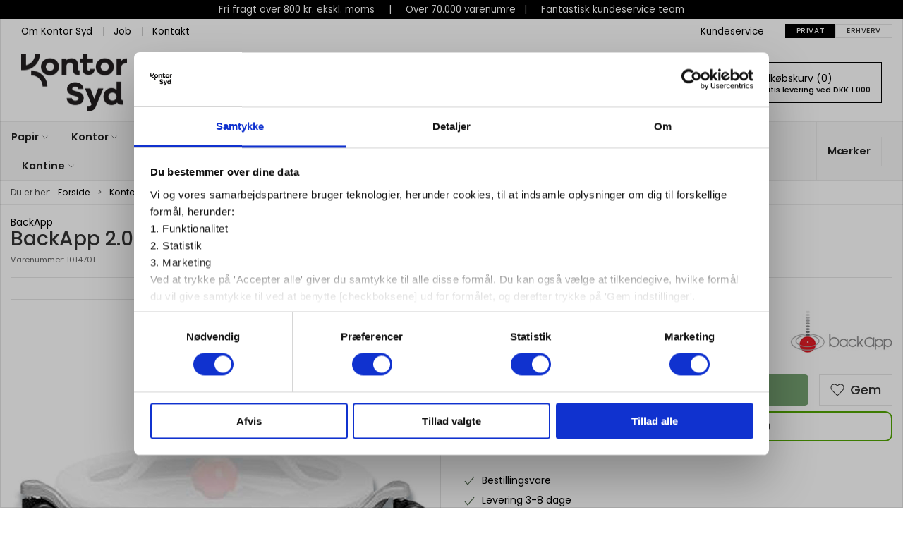

--- FILE ---
content_type: text/html; charset=utf-8
request_url: https://www.kontorsyd.dk/da/kontorstole/backapp-20-wheels
body_size: 16907
content:
<!DOCTYPE html>
<html lang="da">

<head>
  <meta charset="UTF-8">
  <meta name="viewport" content="width=device-width, initial-scale=1.0">
  <title>K&#xF8;b BackApp 2.0 Wheels - Hjulplade Silver Grey hos Kontor Syd</title>

<meta name="description" content="BackApp 2.0 Wheels - Hjulplade Silver Grey hos Kontor Syd - Hurtig levering | Klik her" />
<meta name="keywords" />
<meta name="author" content="" />
<meta name="publisher" content="Kontor Syd" />
<link rel="canonical" href="https://www.kontorsyd.dk/da/skammel/backapp-20-wheels" />
<meta property="og:title" content="K&#xF8;b BackApp 2.0 Wheels - Hjulplade Silver Grey hos Kontor Syd" />
<meta property="og:description" content="BackApp 2.0 Wheels - Hjulplade Silver Grey hos Kontor Syd - Hurtig levering | Klik her" />
<meta property="og:url" content="https://www.kontorsyd.dk/da/skammel/backapp-20-wheels" />
  <meta property="og:image" content="/image/dcc098e7-fab9-44d5-8d63-9d8879fcd1cc/1014701.jpg/default" />
  <meta name="twitter:card" content="summary_large_image" />

  <link rel="shortcut icon" type="image/png" href="/media/rimd3uvm/140x140px.png">


  <!-- Cbx && UIkit CSS -->
  <link rel="stylesheet" href="/css/dist/cbx.css" />

    <!-- Google Tag Manager -->
    <script nonce="fHS+DHDACjfzwSdTUWqoGEt85OIkImXpJXwhrYDQwY4=">
(function(w,d,s,l,i){w[l]=w[l]||[];w[l].push({'gtm.start':
new Date().getTime(),event:'gtm.js'});var f=d.getElementsByTagName(s)[0],
j=d.createElement(s),dl=l!='dataLayer'?'&l='+l:'';j.async=true;j.src=
'https://www.googletagmanager.com/gtm.js?id='+i+dl;var n=d.querySelector('[nonce]');
n&&j.setAttribute('nonce',n.nonce||n.getAttribute('nonce'));f.parentNode.insertBefore(j,f);
})(window,document,'script','dataLayer','GTM-NC93D5Z');
    </script>
  <script nonce="fHS+DHDACjfzwSdTUWqoGEt85OIkImXpJXwhrYDQwY4=">
    window.gtm_addtocard = false;
  </script>
  <!-- End Google Tag Manager -->
<!-- Facebook Pixel Code -->
<script nonce="fHS+DHDACjfzwSdTUWqoGEt85OIkImXpJXwhrYDQwY4=">
  !function(f,b,e,v,n,t,s)
  {if(f.fbq)return;n=f.fbq=function(){n.callMethod?
  n.callMethod.apply(n,arguments):n.queue.push(arguments)};
  if(!f._fbq)f._fbq=n;n.push=n;n.loaded=!0;n.version='2.0';
  n.queue=[];t=b.createElement(e);t.async=!0;
  t.src=v;s=b.getElementsByTagName(e)[0];
  s.parentNode.insertBefore(t,s)}(window, document,'script',
  'https://connect.facebook.net/en_US/fbevents.js');
  fbq('init', '193290371081933');
  fbq('track', 'PageView');
</script>
<!-- End Facebook Pixel Code -->


  <script type="text/javascript" nonce="fHS+DHDACjfzwSdTUWqoGEt85OIkImXpJXwhrYDQwY4=">
    fbq('track', 'ViewContent', { content_type: 'product', content_ids: '1014701' });
  </script>
<!-- Klaviyo -->
  <script async nonce="fHS+DHDACjfzwSdTUWqoGEt85OIkImXpJXwhrYDQwY4=" src="//static.klaviyo.com/onsite/js/klaviyo.js?company_id=YbhTMp"></script>
<script nonce="fHS+DHDACjfzwSdTUWqoGEt85OIkImXpJXwhrYDQwY4=">
  !function () { if (!window.klaviyo) { window._klOnsite = window._klOnsite || []; try { window.klaviyo = new Proxy({}, { get: function (n, i) { return "push" === i ? function () { var n; (n = window._klOnsite).push.apply(n, arguments) } : function () { for (var n = arguments.length, o = new Array(n), w = 0; w < n; w++)o[w] = arguments[w]; var t = "function" == typeof o[o.length - 1] ? o.pop() : void 0, e = new Promise((function (n) { window._klOnsite.push([i].concat(o, [function (i) { t && t(i), n(i) }])) })); return e } } }) } catch (n) { window.klaviyo = window.klaviyo || [], window.klaviyo.push = function () { var n; (n = window._klOnsite).push.apply(n, arguments) } } } }();
  window.klaviyoVarsHostname = 'https://www.kontorsyd.dk';
  window.klaviyoVarsCheckoutUrl = 'https://www.kontorsyd.dk/da/checkout?revive-cart=cacbd8af-da3c-495e-a797-674c06a83bdc';
</script>

  <script nonce="fHS+DHDACjfzwSdTUWqoGEt85OIkImXpJXwhrYDQwY4=">
    const viewedProduct = {"ProductName":"BackApp 2.0 Wheels - Hjulplade Silver Grey","ProductID":"1014701","SKU":"1014701","Categories":["Skammel","Kontorstole","Bolde, Puder og Stole"],"ImageURL":"/image/dcc098e7-fab9-44d5-8d63-9d8879fcd1cc/1014701.jpg/large","URL":"https://www.kontorsyd.dk/da/kontorstole/backapp-20-wheels","Brand":"BackApp","Price":2493.75,"CompareAtPrice":2493.75};
    klaviyo.track("Viewed Product", viewedProduct);
    const viewedItem = {"Title":"BackApp 2.0 Wheels - Hjulplade Silver Grey","ItemId":"1014701","Categories":["Skammel","Kontorstole","Bolde, Puder og Stole"],"ImageURL":"/image/dcc098e7-fab9-44d5-8d63-9d8879fcd1cc/1014701.jpg/large","Url":"https://www.kontorsyd.dk/da/kontorstole/backapp-20-wheels","MetaData":{"Brand":"BackApp","Price":2493.75,"CompareAtPrice":2493.75}};
    klaviyo.track("trackViewedItem", viewedItem);
  </script>
<script nonce="fHS+DHDACjfzwSdTUWqoGEt85OIkImXpJXwhrYDQwY4=" src="//code.tidio.co/4zb62ccmlesv0r9uvmnkid2snr5ojtwe.js" async></script>
<link rel="preconnect" href="https://fonts.googleapis.com">
<link rel="preconnect" href="https://fonts.gstatic.com" crossorigin>
<link href="https://fonts.googleapis.com/css2?family=Poppins:ital,wght@0,100;0,200;0,300;0,400;0,500;0,600;0,700;0,800;0,900;1,100;1,200;1,300;1,400;1,500;1,600;1,700;1,800;1,900&display=swap" rel="stylesheet">
<!-- Cbx && UIkit CSS -->
<link rel="stylesheet" href="/css/dist/cbx.css" />

<style type="text/css" nonce="fHS+DHDACjfzwSdTUWqoGEt85OIkImXpJXwhrYDQwY4=">
  :root {

    --primary-color: #000000;
    --primary-color-hue: 0;
    --primary-color-saturation: 0%;
    --primary-color-lightness: 0%;
    --primary-lighten-5: 5%;
--primary-lighten-8: 8%;
--primary-lighten-10: 10%;
--primary-lighten-13: 13%;
--primary-lighten-17: 17%;
--primary-lighten-20: 20%;
--primary-lighten-22: 22%;
--primary-lighten-27: 27%;
--primary-lighten-30: 30%;
--primary-lighten-35: 35%;
--primary-lighten-40: 40%;
--primary-lighten-55: 55%;
--primary-lighten-60: 60%;
--primary-lighten-70: 70%;
--primary-lighten-80: 80%;
--primary-lighten-90: 90%;
--primary-lighten-95: 95%;
--primary-lighten-97: 97%;
--primary-lighten-100: 100%;
--primary-darken-5: 0%;
--primary-darken-8: 0%;
--primary-darken-10: 0%;
--primary-darken-13: 0%;
--primary-darken-17: 0%;
--primary-darken-20: 0%;
--primary-darken-22: 0%;
--primary-darken-27: 0%;
--primary-darken-30: 0%;
--primary-darken-35: 0%;
--primary-darken-40: 0%;
--primary-darken-55: 0%;
--primary-darken-60: 0%;
--primary-darken-70: 0%;
--primary-darken-80: 0%;
--primary-darken-90: 0%;
--primary-darken-95: 0%;
--primary-darken-97: 0%;
--primary-darken-100: 0%;

    --black-color: #000000;
    --black-color-hue: 0;
    --black-color-saturation: 0%;
    --black-color-lightness: 0%;
    --black-lighten-5: 5%;
--black-lighten-8: 8%;
--black-lighten-10: 10%;
--black-lighten-13: 13%;
--black-lighten-17: 17%;
--black-lighten-20: 20%;
--black-lighten-22: 22%;
--black-lighten-27: 27%;
--black-lighten-30: 30%;
--black-lighten-35: 35%;
--black-lighten-40: 40%;
--black-lighten-55: 55%;
--black-lighten-60: 60%;
--black-lighten-70: 70%;
--black-lighten-80: 80%;
--black-lighten-90: 90%;
--black-lighten-95: 95%;
--black-lighten-97: 97%;
--black-lighten-100: 100%;
--black-darken-5: 0%;
--black-darken-8: 0%;
--black-darken-10: 0%;
--black-darken-13: 0%;
--black-darken-17: 0%;
--black-darken-20: 0%;
--black-darken-22: 0%;
--black-darken-27: 0%;
--black-darken-30: 0%;
--black-darken-35: 0%;
--black-darken-40: 0%;
--black-darken-55: 0%;
--black-darken-60: 0%;
--black-darken-70: 0%;
--black-darken-80: 0%;
--black-darken-90: 0%;
--black-darken-95: 0%;
--black-darken-97: 0%;
--black-darken-100: 0%;

    --global-color: #000000;
    --global-color-hue: 0;
    --global-color-saturation: 0%;
    --global-color-lightness: 0%;
    --global-lighten-5: 5%;
--global-lighten-8: 8%;
--global-lighten-10: 10%;
--global-lighten-13: 13%;
--global-lighten-17: 17%;
--global-lighten-20: 20%;
--global-lighten-22: 22%;
--global-lighten-27: 27%;
--global-lighten-30: 30%;
--global-lighten-35: 35%;
--global-lighten-40: 40%;
--global-lighten-55: 55%;
--global-lighten-60: 60%;
--global-lighten-70: 70%;
--global-lighten-80: 80%;
--global-lighten-90: 90%;
--global-lighten-95: 95%;
--global-lighten-97: 97%;
--global-lighten-100: 100%;
--global-darken-5: 0%;
--global-darken-8: 0%;
--global-darken-10: 0%;
--global-darken-13: 0%;
--global-darken-17: 0%;
--global-darken-20: 0%;
--global-darken-22: 0%;
--global-darken-27: 0%;
--global-darken-30: 0%;
--global-darken-35: 0%;
--global-darken-40: 0%;
--global-darken-55: 0%;
--global-darken-60: 0%;
--global-darken-70: 0%;
--global-darken-80: 0%;
--global-darken-90: 0%;
--global-darken-95: 0%;
--global-darken-97: 0%;
--global-darken-100: 0%;

    --success-color: #4A6346;
    --success-color-hue: 111.72414;
    --success-color-saturation: 17.15976%;
    --success-color-lightness: 33.13725%;
    --success-lighten-5: 38.13725%;
--success-lighten-8: 41.13725%;
--success-lighten-10: 43.13725%;
--success-lighten-13: 46.13725%;
--success-lighten-17: 50.13725%;
--success-lighten-20: 53.13725%;
--success-lighten-22: 55.13725%;
--success-lighten-27: 60.13725%;
--success-lighten-30: 63.13725%;
--success-lighten-35: 68.13725%;
--success-lighten-40: 73.13725%;
--success-lighten-55: 88.13725%;
--success-lighten-60: 93.13725%;
--success-lighten-70: 100%;
--success-lighten-80: 100%;
--success-lighten-90: 100%;
--success-lighten-95: 100%;
--success-lighten-97: 100%;
--success-lighten-100: 100%;
--success-darken-5: 28.13725%;
--success-darken-8: 25.13725%;
--success-darken-10: 23.13725%;
--success-darken-13: 20.13725%;
--success-darken-17: 16.13725%;
--success-darken-20: 13.13725%;
--success-darken-22: 11.13725%;
--success-darken-27: 6.13725%;
--success-darken-30: 3.13725%;
--success-darken-35: 0%;
--success-darken-40: 0%;
--success-darken-55: 0%;
--success-darken-60: 0%;
--success-darken-70: 0%;
--success-darken-80: 0%;
--success-darken-90: 0%;
--success-darken-95: 0%;
--success-darken-97: 0%;
--success-darken-100: 0%;

    --notice-color: #DAAF00;
    --notice-color-hue: 48.16514;
    --notice-color-saturation: 100%;
    --notice-color-lightness: 42.7451%;
    --notice-lighten-5: 47.7451%;
--notice-lighten-8: 50.7451%;
--notice-lighten-10: 52.7451%;
--notice-lighten-13: 55.7451%;
--notice-lighten-17: 59.7451%;
--notice-lighten-20: 62.7451%;
--notice-lighten-22: 64.7451%;
--notice-lighten-27: 69.7451%;
--notice-lighten-30: 72.7451%;
--notice-lighten-35: 77.7451%;
--notice-lighten-40: 82.7451%;
--notice-lighten-55: 97.7451%;
--notice-lighten-60: 100%;
--notice-lighten-70: 100%;
--notice-lighten-80: 100%;
--notice-lighten-90: 100%;
--notice-lighten-95: 100%;
--notice-lighten-97: 100%;
--notice-lighten-100: 100%;
--notice-darken-5: 37.7451%;
--notice-darken-8: 34.7451%;
--notice-darken-10: 32.7451%;
--notice-darken-13: 29.7451%;
--notice-darken-17: 25.7451%;
--notice-darken-20: 22.7451%;
--notice-darken-22: 20.7451%;
--notice-darken-27: 15.7451%;
--notice-darken-30: 12.7451%;
--notice-darken-35: 7.7451%;
--notice-darken-40: 2.7451%;
--notice-darken-55: 0%;
--notice-darken-60: 0%;
--notice-darken-70: 0%;
--notice-darken-80: 0%;
--notice-darken-90: 0%;
--notice-darken-95: 0%;
--notice-darken-97: 0%;
--notice-darken-100: 0%;

    --warning-color: #faa05a;
    --warning-color-hue: 26.25;
    --warning-color-saturation: 94.11765%;
    --warning-color-lightness: 66.66667%;
    --warning-lighten-5: 71.66667%;
--warning-lighten-8: 74.66667%;
--warning-lighten-10: 76.66667%;
--warning-lighten-13: 79.66667%;
--warning-lighten-17: 83.66667%;
--warning-lighten-20: 86.66667%;
--warning-lighten-22: 88.66667%;
--warning-lighten-27: 93.66667%;
--warning-lighten-30: 96.66667%;
--warning-lighten-35: 100%;
--warning-lighten-40: 100%;
--warning-lighten-55: 100%;
--warning-lighten-60: 100%;
--warning-lighten-70: 100%;
--warning-lighten-80: 100%;
--warning-lighten-90: 100%;
--warning-lighten-95: 100%;
--warning-lighten-97: 100%;
--warning-lighten-100: 100%;
--warning-darken-5: 61.66667%;
--warning-darken-8: 58.66667%;
--warning-darken-10: 56.66667%;
--warning-darken-13: 53.66667%;
--warning-darken-17: 49.66667%;
--warning-darken-20: 46.66667%;
--warning-darken-22: 44.66667%;
--warning-darken-27: 39.66667%;
--warning-darken-30: 36.66667%;
--warning-darken-35: 31.66667%;
--warning-darken-40: 26.66667%;
--warning-darken-55: 11.66667%;
--warning-darken-60: 6.66667%;
--warning-darken-70: 0%;
--warning-darken-80: 0%;
--warning-darken-90: 0%;
--warning-darken-95: 0%;
--warning-darken-97: 0%;
--warning-darken-100: 0%;

    --danger-color: #f0506e;
    --danger-color-hue: 348.75;
    --danger-color-saturation: 84.21053%;
    --danger-color-lightness: 62.7451%;
    --danger-lighten-5: 67.7451%;
--danger-lighten-8: 70.7451%;
--danger-lighten-10: 72.7451%;
--danger-lighten-13: 75.7451%;
--danger-lighten-17: 79.7451%;
--danger-lighten-20: 82.7451%;
--danger-lighten-22: 84.7451%;
--danger-lighten-27: 89.7451%;
--danger-lighten-30: 92.7451%;
--danger-lighten-35: 97.7451%;
--danger-lighten-40: 100%;
--danger-lighten-55: 100%;
--danger-lighten-60: 100%;
--danger-lighten-70: 100%;
--danger-lighten-80: 100%;
--danger-lighten-90: 100%;
--danger-lighten-95: 100%;
--danger-lighten-97: 100%;
--danger-lighten-100: 100%;
--danger-darken-5: 57.7451%;
--danger-darken-8: 54.7451%;
--danger-darken-10: 52.7451%;
--danger-darken-13: 49.7451%;
--danger-darken-17: 45.7451%;
--danger-darken-20: 42.7451%;
--danger-darken-22: 40.7451%;
--danger-darken-27: 35.7451%;
--danger-darken-30: 32.7451%;
--danger-darken-35: 27.7451%;
--danger-darken-40: 22.7451%;
--danger-darken-55: 7.7451%;
--danger-darken-60: 2.7451%;
--danger-darken-70: 0%;
--danger-darken-80: 0%;
--danger-darken-90: 0%;
--danger-darken-95: 0%;
--danger-darken-97: 0%;
--danger-darken-100: 0%;
  }


            .cbx-header-background { background-color: #FFFFFF !important; }
          
            .top-navigation { position: relative; }
            .top-navigation::before { content: ""; width: 100%; height: 100%; background-color: #FFFFFF !important; position: absolute; top: 0; left: 0; }
          
            .cbx-mainnav-border,
            .cbx-mobilenav-border, .cbx-mobilenav-border div { border-color: #0000000F !important; }
          
            .cbx-mainnav-background,
            .cbx-mobilenav-background { background-color: #F7F7F7 !important; }
          

            .footer,
            .footer .back-to-top .uk-icon-button { background-color: #F0F0F0 !important; }
          
/* your custom css */

html {
  /*font-family: 'Montserrat';*/
  font-family: 'Poppins';
  font-size: 14px;
}

.uk-text-bold {
  font-weight: 500;
}

.header-notification {
  font-size: .95rem;
  padding: 4px;
}

.top-navigation {
  font-size: .95rem;
}

.top-navigation .uk-text-uppercase {
  text-transform: none !important;
}

.uk-navbar-container.navbar-main .uk-navbar-left {
  flex: 1;
}

.uk-navbar-container.navbar-main .uk-navbar-right {
  flex: none;
}

.uk-navbar-container.navbar-main .uk-navbar-item {
  padding: 10px 15px;
}

/*.uk-navbar-container.navbar-main .uk-navbar-left .uk-logo img {
  max-height: 70px;
  margin-left: 15px;
}
*/

.uk-navbar-container.navbar-main .uk-navbar-left div.uk-navbar-item {
  flex: 1;
  justify-content: flex-start;
  padding-left: 60px;
}

.uk-search-input {
  height: 44px !important;
  font-size: .95rem;
}

.uk-search .uk-button-group {
  box-shadow: none;
}

.uk-navbar-container.navbar-main .uk-search-input {
  background-color: #fff;
}

.uk-navbar-container.navbar-main .uk-search.uk-search-default>.uk-button-group .uk-button-primary {
  font-size: .95rem;
  padding: 0px 25px;
}

.uk-search.uk-search-default:not(.uk-width-1) {
  width: 500px;
}

.uk-search .uk-search-icon:not(a):not(button):not(input) {
  color: var(--primary-color);
}

.uk-navbar-container.navbar-main .uk-navbar-right .st0,
.top-wishlists .uk-icon svg path {
  stroke-width: 2.2 !important;
}

body.custom-header-background .page-header .uk-navbar-container.navbar-main .top-cart {
  border-color: var(--primary-color);
}

.top-login {
  margin-right: 15px;
}

.top-login>a,
.top-wishlists a {
  text-transform: none !important;
}

.top-login>a>span,
.top-login>a>div>span,
.top-wishlists>a>span {
  font-size: .95rem;
}

.top-login>a>span.uk-icon,
.top-login>a>div>span.uk-icon,
.top-wishlists>a>span.uk-icon {
  margin-bottom: 3.5px;
  color: var(--primary-color);
}

.uk-navbar-container.navbar-main .top-cart svg {
  color: var(--primary-color);
}

.uk-navbar-container.navbar-categories #desktop-navigation .uk-navbar-left {
  border-left: none;
}

.uk-navbar-container.navbar-categories .uk-navbar-nav>li>a {
  min-height: 41px;
  font-size: 1.05rem;
}

/*@media (min-width: 960px) {
  .uk-navbar-container.navbar-categories {
      border-bottom-width: 2px;
      border-top-width: 2px;
  }
}*/
.uk-navbar-container.navbar-categories .uk-navbar-item.has-children>a>.uk-icon,
.uk-navbar-container.navbar-categories .uk-navbar-item.has-children>a>[uk-icon],
.uk-navbar-container.navbar-categories .uk-navbar-nav>li.has-children>a>.uk-icon,
.uk-navbar-container.navbar-categories .uk-navbar-nav>li.has-children>a>[uk-icon] {
  margin-left: 1.5px;
  margin-right: -0.75px;
  color: var(--global-color);
}

.uk-navbar-container.navbar-categories .uk-navbar-item.has-children>a>.uk-icon svg,
.uk-navbar-container.navbar-categories .uk-navbar-item.has-children>a>[uk-icon] svg,
.uk-navbar-container.navbar-categories .uk-navbar-nav>li.has-children>a>.uk-icon svg,
.uk-navbar-container.navbar-categories .uk-navbar-nav>li.has-children>a>[uk-icon] svg {
  height: 11px;
  margin-top: 2px;
}

.btn-forside {
  display: none !important;
}

.desktop-navigation-home span {
  display: none;
}

.hide-slider {
  display: none;
}

.product-preview .product-price .price {
  font-size: 1.3rem;
  line-height: 1.5rem;
}

.add-to-cart-button {
  background-color: #75a070;
}

.add-to-cart-button:hover,
.add-to-cart-button:active,
.add-to-cart-button:visited {
  background-color: #4a6346;
}

.add-to-cart>div {
  gap: 7px;
}

.add-to-cart .uk-input,
.add-to-cart .uk-button {
  border-radius: 5px !important;
}

.add-to-cart .uk-button-default {
  border-left: 1px solid hsla(var(--black-color-hue), var(--black-color-saturation), var(--black-lighten-90), 1) !important;
  border-right: 1px solid hsla(var(--black-color-hue), var(--black-color-saturation), var(--black-lighten-90), 1) !important;
}

.add-to-cart .uk-button-default:hover {
  border-left: 1px solid hsla(var(--black-color-hue), var(--black-color-saturation), var(--black-lighten-70), 1) !important;
  border-right: 1px solid hsla(var(--black-color-hue), var(--black-color-saturation), var(--black-lighten-70), 1) !important;
}


.category-list-category>div>a {
  text-decoration: none;
  /* start of Ticket#3411385 */
  
  /* padding: 15% 31% 3%; */
  padding: 5% 15% 3%;
  
  /* end of Ticket#3411385 */
}

.ks-box {
  border-radius: 10px;
}

.ks-box .tile-component-split-content-container>div {
  padding: 0 50px;
}

.ks-box .tile-component-content>div {
  display: flex;
  flex-direction: column;
  justify-content: center;
  gap: 20px;
}

.ks-box .tile-component-content-actions a {
  color: #fff;
  background: var(--primary-color);
  padding: 10px 20%;
  display: inline-block;
  margin: 0;
  border-radius: 8px;
  line-height: 1.2;
}

.ks-box2 {
  border-radius: 10px;
}

.ks-box2 .tile-component-split-content-container>.tile-component-split-background {
  margin: 15px;
  border-radius: 5px;
  flex-basis: 60%;
}

.ks-box2 .tile-component-split-content-container>.tile-component-content {
  margin: 0 15px 15px !important;
}

.ks-box2 .tile-component-content-title {
  color: var(--primary-color);
  font-size: 18px;
  font-size: 18px;
  line-height: 1.2em;
}

.ks-box2 .tile-component-split-content-container>.tile-component-content>.tile-component-split-background {
  flex: none;
}

.discount-overlay {
  background-color: #fde300;
}

.icon-box {
  border-radius: 10px;
}

.icon-box .tile-component-split-content-container {
  padding-top: 20px;
}

.icon-box .tile-component-content-title {
  font-size: 18px;
  font-weight: 600;
  color: var(--primary-color);
}

.preserve-cards {
  --card-size: 350px;
  display: grid;
  grid-template-columns: repeat(auto-fit, minmax(var(--card-size), 1fr));
}

.preserve-cards-small {
  --card-size: 200px;
}

.preserve-cards>div {
  width: auto;
}

.product-slider .uk-slidenav {
  background: transparent !important;
  color: var(--primary-color) !important;
  margin: 0 -70px !important;
  border: 1.4px solid var(--primary-color);
  border-radius: 50% !important;
  transform: scale(1.2);
}

.product-slider .uk-visible-toggle:not(:hover):not(:focus) .uk-hidden-hover:not(:focus-within) {
  border-width: 0;
}

@media screen and (max-width: 1600px) {
  .product-slider .uk-slidenav {
    background: #fff !important;
    color: var(--primary-color) !important;
    margin: 0 5px !important;
    border: 1.4px solid var(--primary-color);
    border-radius: 50% !important;
    transform: scale(1);
  }
}

.product-slider .product-preview>div {
  border: 0;
  box-shadow: none;
  background: #fff;
}

.product-slider-headline {
  font-weight: 500;
  /*margin-left: var(--global-margin);*/
  color: var(--primary-color);
  text-align: left !important;
  font-size: 1.8em;
  margin-bottom: 0;
}

.accent-row .product-slider .product-preview>div {
  box-shadow: 2px 2px 0px rgba(0, 0, 0, 0.06);
}

.slider-4 .product-slider .uk-slider-items-item {
  width: 25%;
}

.slider-6 .product-slider-container {
  --slider-container-base-height: 378px;
}

/* Disabled because of problems with mobile display. Ticket#348174. Insertet further down
.slider-6 .product-slider .uk-slider-items-item {
  width: 16.66666666666666%;
}
*/

.newsletter-subscription {
  background-color: var(--primary-color);
  color: #fff;
  padding: 50px 30px;
}


.newsletter-subscription .uk-h3,
.newsletter-subscription .uk-text-danger {
  color: #fff !important;
}

.newsletter-subscription ::placeholder {
  color: var(--primary-color);
}

.newsletter-subscription .uk-button-primary {
  background: #fff;
  color: var(--primary-color);
}

.newsletter-subscription input,
.newsletter-subscription button {
  height: 44px;
  padding: 0 12px !important;
}

.newsletter-subscription .uk-form-icon~.uk-input {
  padding-left: 12px !important;
}

.newsletter-subscription .uk-form-icon {
  display: none;
}

.uk-dotnav>*>* {
  width: 15px;
  height: 15px;
  border: 1px solid var(--primary-color);
}

.uk-dotnav>.uk-active>* {
  background-color: var(--primary-color);
  border-color: var(--primary-color);
}

.uk-dotnav>*> :hover {
  background-color: var(--primary-color);
  border-color: rgba(0, 0, 0, 0);
}

@media (min-width: 960px) {
  .ks-footer>div:first-of-type {
    flex: 1;
    width: auto;
  }

  .ks-footer>div:not(:first-of-type) {
    flex: none;
    width: auto;
    padding-left: 20px;
    padding-right: 50px;
  }
}

@media (max-width: 960px) {
  .ks-footer .footer-contact {
    margin-bottom: 25px;
  }
}

@media (max-width: 450px) {
  .ks-footer table tr {
    display: flex;
    flex-direction: column;
    gap: 10px;
  }

  .ks-footer table td {
    border: none;
    width: 100% !important;
  }
}

.ks-footer a {
  color: inherit;
}

.ks-footer table {
  border: none;
  max-width: 700px;
}

.ks-footer .uk-h3 {
  font-size: 17px;
  font-weight: bold;
}

.ks-footer .footer-contact .uk-h3,
.ks-footer .footer-contact table:first-of-type {
  color: #d81d22;
}

.ks-footer .footer-contact .uk-h3 {
  font-size: 1.4rem;
}

.ks-footer .footer-contact .footer-contact-customerservice {
  font-size: 1.2rem;
}

.ks-footer .footer-contact hr {
  margin: 25px 0;
  max-width: 700px;
}

.product-preview .product-name {
  font-size: 0.8rem;
}

.rounded {
  border-radius: 10px;
}

.rounded-img img {
  border-radius: 10px;
}

.umb-grid .uk-grid.rounded>div>div {
  border-radius: 10px;
  overflow: hidden;
}

.product-preview>div {
  border: none;
}

.cbx-border,
.product-preview>div {
  box-shadow: none !important;
}

.theme-style-rounded .product-preview {
  border-radius: 5px;
}

/* Product cards - price and standard sales price fit */

@media (min-width: 960px) {
  .standard-sales-price>span {
    font-size: 0.65rem;
  }

  .product-price>div>.price-small {
    font-size: 0.75rem !important;
  }
}

@media (min-width: 1248px) and (max-width: 1349px) {
  .price {
    font-size: 0.85rem !important;
  }
}

@media (min-width: 1300px) {
  .product-price>div>.price-small {
    font-size: 0.85rem !important;
  }
}

@media (min-width: 1350px) {
  .price {
    font-size: 1.25rem !important;
  }

  .standard-sales-price>span {
    font-size: 0.75rem;
  }
}


table.product-specifications {
  width: 100%;
}

table.product-specifications td {
  white-space: break-spaces;
}

#CookiebotWidget {
  bottom: 35px !important;
}

/*  PRODUKT IKONER - INDSTILLINGER  */

.product-preview .icons-overlay .icon {
  width: 80px;
  max-width: 100%;
}

.product-details .product-images .icons-overlay .icon {
  width: 150px;
  max-width: 100%;
}

/*  PRODUKT IKONER - BILLEDER  */

.icons-overlay .icon-midlertidigtudsolgt {
  background-image: url(/media/jxfp3xli/midlertidig-udsolgt_rund.png);
}

.icons-overlay .icon-nyhed {
  background-image: url(/media/4v4klbqg/nyhed.png);
}

.icons-overlay .icon-skarppris {
  background-image: url(/media/huaiswdu/skarp-pris.png);
}

.icons-overlay .icon-restsalg {
  background-image: url(/media/aeqhpnzw/restsalg.png);
}

.icons-overlay .icon-kampagne {
  background-image: url(/media/doue1egu/kampagne.png);
}

.icons-overlay .icon-fastlavpris {
  background-image: url(/media/okfpdbtz/fast-lav-pris.png);
}

.icons-overlay .icon-ugensspottilbud {
  background-image: url(/media/10en30pa/ugensspottilbud.png);
}

.icons-overlay .icon-selvklaebende {
  background-image: url(/media/xpyfxtvq/selvklaebende.png);
}

.icons-overlay .icon-foldbar {
  background-image: url(/media/tgqifgs5/foldbar.png);
}

.icons-overlay .icon-a1 {
  background-image: url(/media/trmmoqwz/a1.png);
}

.icons-overlay .icon-a2 {
  background-image: url(/media/1xhpogul/a2.png);
}

.icons-overlay .icon-a3 {
  background-image: url(/media/dnspvwwn/a3.png);
}

.icons-overlay .icon-a4 {
  background-image: url(/media/uyspgihs/a4.png);
}

.icons-overlay .icon-a5 {
  background-image: url(/media/h5hlyxqf/a5.png);
}

.icons-overlay .icon-b5 {
  background-image: url(/media/bf5keqk1/b5.png);
}

.icons-overlay .icon-a6 {
  background-image: url(/media/5xlk1ple/a6.png);
}

.icons-overlay .icon-a7 {
  background-image: url(/media/0dzftsi2/a7.png);
}

.icons-overlay .icon-a3-plus {
  background-image: url(/media/zw3ftgzu/a3-plus.png);
}

.icons-overlay .icon-a4-plus {
  background-image: url(/media/q2llw4z5/a4-plus.png);
}

.icons-overlay .icon-a5-plus {
  background-image: url(/media/vyuh231x/a5-plus.png);
}

.icons-overlay .icon-sra3 {
  background-image: url(/media/diubsplr/sra3.png);
}

.icons-overlay .icon-med-huller {
  background-image: url(/media/1ffjkyz1/med-huller.png);
}

.icons-overlay .icon-med-lommer {
  background-image: url(/media/ektj32io/med-lommer.png);
}

.icons-overlay .icon-uden-lommer {
  background-image: url(/media/wfvmcc2t/uden-lommer.png);
}

.icons-overlay .icon-manuel {
  background-image: url(/media/ivxn5tgu/manuel.png);
}

.icons-overlay .icon-elektrisk {
  background-image: url(/media/avik4dfe/elektrisk.png);
}

/*  PRODUKT BADGES FARVER  */

.badge-lenovo {
  background-color: #4797A8
}

/*  PRODUKT BADGES FARVER  */

.badge-levering-fra-medio-september {
  background-color: GREY
}

.product-list-filter-dropdown-item {
  min-width: 180px;
}

@media (max-width: 950px) {
  .product-preview .request-bulk-discount-button {
    line-height: 12px !important;
    padding: 15px auto !important;
    height: auto !important;
  }
}

/*start Ticket#347219 */
.newsletter-subscription .uk-text-primary {
  color: white !important;
}

/*end Ticket#347219 */

/* fixes for slider cutoff elements */
.product-slider-container .product-preview .colli {
  gap: 0;
}

.product-slider-container .product-preview .add-to-cart {
  height: auto;
}

/* end of fixes for slider cutoff elements */


/* Ticket#348174, fixed issue with mobile display */
@media only screen and (min-width: 1248px) {
  .slider-6 .product-slider .uk-slider-items-item {
    width: 16.66666666666666%;
  }
}

/* Fix "Seneste køb" width */
.cbx-table thead tr th {
  padding: 10px;
}

.cbx-table tbody tr td {
  padding: 10px;
  max-width: 300px;
  overflow: hidden;
  text-overflow: ellipsis;
}

/* End of Fix "Seneste køb" width */

/* Ensure image aspect ratio for "remote-image" */
.product-preview .product-image img {
  aspect-ratio: 4 / 3;
  object-fit: contain;
}

.product-details .active-product-image-container img {
    object-fit: contain;
}</style>

<!-- UIkit JS -->
<script nonce="fHS+DHDACjfzwSdTUWqoGEt85OIkImXpJXwhrYDQwY4=" src="/js/lib/uikit-3.21.16/js/uikit.min.js" ></script>
<script nonce="fHS+DHDACjfzwSdTUWqoGEt85OIkImXpJXwhrYDQwY4=" src="/js/lib/uikit-3.21.16/js/uikit-icons.min.js" ></script>
<script nonce="fHS+DHDACjfzwSdTUWqoGEt85OIkImXpJXwhrYDQwY4=" src="/js/assets/cbx-icons.js" ></script>
<script nonce="fHS+DHDACjfzwSdTUWqoGEt85OIkImXpJXwhrYDQwY4=" src="/js/dist/app.js?v=1"  defer></script>
</head>

<body class="theme-style-squared custom-header-background custom-footer-inverse b2c is-product product-1014701 category-path-root-stolkontor category-root-stolkontor product-brand-backapp">
  <!-- Google Tag Manager (noscript) -->
<noscript>
  <iframe src="https://www.googletagmanager.com/ns.html?id=GTM-NC93D5Z" height="0" width="0" style="display:none;visibility:hidden"></iframe>
</noscript>
<!-- End Google Tag Manager (noscript) -->


  


  <div id="cbx-vue-app">

      <!-- STICKY NAV -->
  <div id="header">
    <div class="page-header">
      
        <div class="header-notification uk-text-center uk-padding-small"  style="color:#FFFFFF;background-color:#000000;" >Fri fragt over 800 kr. ekskl. moms &nbsp; &nbsp; | &nbsp; &nbsp; Over 70.000 varenumre &nbsp; | &nbsp; &nbsp; Fantastisk kundeservice team</div>


        <div class="top-navigation cbx-header-background-image uk-section uk-section-muted uk-padding-remove-vertical uk-visible@m">
    <div class="uk-container uk-container-large uk-flex uk-flex-between uk-flex-middle uk-position-relative">
      <div class="top-navigation-left uk-flex uk-flex-middle">
          <div class="uk-flex uk-flex-middle">  <div class="content-links uk-text-uppercase">
      <a href="/da/om-kontor-syd">Om Kontor Syd</a>
      <a href="/da/om-kontor-syd/job">Job</a>
      <a href="/da/om-kontor-syd/kontakt">Kontakt</a>
  </div>

</div>
      </div>
      <div class="top-navigation-center uk-flex uk-position-center">
      </div>
      <div class="top-navigation-right uk-flex uk-flex-middle">
          <div class="uk-flex uk-flex-middle">  <div class="content-links uk-text-uppercase">
      <a href="/da/om-kontor-syd/kundeservice">Kundeservice</a>
  </div>

</div>
          <div class="uk-flex uk-flex-middle">
                    <div class="customer-profile-selector-container">
                        <div is="customer-profile-selector"
                            class="customer-profile-selector uk-button-group uk-preserve"
                            b2c-text="Privat"
                            b2b-text="Erhverv"
                        >
                            <button class="uk-button uk-button-default ">
                                Privat
                            </button>
                            <button class="uk-button uk-button-default ">
                                Erhverv
                            </button>
                        </div>
                    </div>
                </div>
      </div>
    </div>
  </div>

      <!-- MAIN NAV -->
      <div class="cbx-navbar-sticky cbx-header-background">
      <nav class="uk-navbar-container navbar-main uk-visible@m">
        <div class="uk-container uk-container-large uk-navbar" uk-navbar="mode: click;">
          <div class="uk-navbar-left">
              <a class="uk-navbar-item uk-logo" href="/da" aria-label="DA">
 <img alt="" src="/media/qembtuus/logo_kontorsyd.png?width=300&upscale=false" width="300" height="164" />               </a>
              <div class="uk-padding uk-padding-remove-vertical">
                  <div
      is="global-search-overlay-v2"
      :view-type="'desktop'"
      placeholder-text="S&#xF8;g efter varer..."
      action-text="S&#xF8;g"
      class="global-search-overlay uk-search uk-search-default"
  >
    <div class="uk-button-group">
      <div class="uk-width-expand">
        <span uk-search-icon></span>
        <input
            class="uk-search-input"
            type="search"
            placeholder="S&#xF8;g efter varer..."
            tabindex="-1"
            style="padding-left: 34px;border:0;"
        />
      </div>
      <button
          class="uk-button uk-button-primary uk-padding uk-padding-remove-vertical"
          tabindex="-1">
        S&#xF8;g
      </button>
    </div>
  </div>

              </div>
          </div>
          <div class="uk-navbar-right">
            <ul class="uk-navbar-nav">
              <li is="top-wishlists"
                  class="top-wishlists"
                  button-text="Favoritliste"
                  dashboard-url="/da/kundeomrade">
                <a class="uk-flex uk-flex-column uk-text-center">
                  <span class="uk-margin-xsmall" uk-icon="icon: ks-favoritter; ratio: 1.4;" style="width:42px;height:28px"></span>
                  <span class="uk-text-xsmall">
                      Favoritliste
                  </span>
                </a>
              </li>
                <li is="top-login"
                    class="top-login"
                    login-text="Log ind"
                    dashboard-url="/da/kundeomrade"
                    sign-out-url="/da/login?actionid=signout&signout=true">
                    <a
                        class="uk-flex uk-flex-column uk-text-center">
                        <span class="uk-margin-xsmall" uk-icon="icon: ks-login; ratio: 1.4;" style="width:42px;height:28px"></span>
                        <span class="uk-text-xsmall">
                            Log ind
                        </span>
                    </a>
                </li>
<li is="top-cart" :item-count="0" primary-label="Indkøbskurv" delivery-text="Gratis levering ved DKK 1.000" class="uk-flex uk-flex-middle">
  <div class="top-cart-wrapper">
    <div class="uk-flex top-cart">
      <div class="uk-width-auto uk-flex uk-flex-middle">
        <span uk-icon="icon: ks-kurv; ratio: 1.5" style="width:41px;height:30px"></span>
      </div>
      <div class="uk-width-expand">
        <div class="uk-margin-auto-right">
          Indkøbskurv (0)
        </div>
          <div>
            <div class="uk-text-xsmall uk-text-bold uk-text-primary">
              Gratis levering ved DKK 1.000
            </div>
          </div>
      </div>
    </div>
  </div>
</li>
            </ul>
          </div>
        </div>
      </nav>
      <!-- CATEGORY NAV -->
<nav class="uk-navbar-container navbar-categories cbx-mainnav-background cbx-mainnav-border" id="main-navigation">
  <div id="desktop-navigation" class="uk-container uk-container-large uk-visible@m" uk-navbar="dropbar: false; mode: click; boundary-align: true; align: left; offset: 1;">
      <div class="uk-navbar-left">
        <ul class="uk-navbar-nav">
<li class="has-children">
  <a class="cbx-mainnav-text" href="/da/papir" style="" >

    <span class="label" style="">Papir</span>


      <span uk-icon="icon: chevron-down; ratio: 0.7"></span>
  </a>
    <div class="uk-navbar-dropdown uk-width-1" data-id="root_papirvarer" data-type="Category" data-expand="false" data-expand-limit="0">
      <div class="uk-navbar-dropdown-grid uk-grid uk-child-width-1-4" uk-grid>
        <div class="uk-width-1 uk-text-center"><div uk-spinner></div></div>
      </div>
    </div>
</li><li class="has-children">
  <a class="cbx-mainnav-text" href="/da/kontor" style="" >

    <span class="label" style="">Kontor</span>


      <span uk-icon="icon: chevron-down; ratio: 0.7"></span>
  </a>
    <div class="uk-navbar-dropdown uk-width-1" data-id="root_hoved" data-type="Category" data-expand="false" data-expand-limit="0">
      <div class="uk-navbar-dropdown-grid uk-grid uk-child-width-1-4" uk-grid>
        <div class="uk-width-1 uk-text-center"><div uk-spinner></div></div>
      </div>
    </div>
</li><li class="has-children">
  <a class="cbx-mainnav-text" href="/da/blaek-og-toner" style="" >

    <span class="label" style="">Bl&#xE6;k og Toner</span>


      <span uk-icon="icon: chevron-down; ratio: 0.7"></span>
  </a>
    <div class="uk-navbar-dropdown uk-width-1" data-id="root_bl&#xE6;kton" data-type="Category" data-expand="false" data-expand-limit="0">
      <div class="uk-navbar-dropdown-grid uk-grid uk-child-width-1-4" uk-grid>
        <div class="uk-width-1 uk-text-center"><div uk-spinner></div></div>
      </div>
    </div>
</li><li class="has-children">
  <a class="cbx-mainnav-text" href="/da/it" style="" >

    <span class="label" style="">IT</span>


      <span uk-icon="icon: chevron-down; ratio: 0.7"></span>
  </a>
    <div class="uk-navbar-dropdown uk-width-1" data-id="root_100061" data-type="Category" data-expand="false" data-expand-limit="0">
      <div class="uk-navbar-dropdown-grid uk-grid uk-child-width-1-4" uk-grid>
        <div class="uk-width-1 uk-text-center"><div uk-spinner></div></div>
      </div>
    </div>
</li><li class="has-children">
  <a class="cbx-mainnav-text" href="/da/moebler" style="" >

    <span class="label" style="">M&#xF8;bler</span>


      <span uk-icon="icon: chevron-down; ratio: 0.7"></span>
  </a>
    <div class="uk-navbar-dropdown uk-width-1" data-id="root_m&#xF8;bler" data-type="Category" data-expand="false" data-expand-limit="0">
      <div class="uk-navbar-dropdown-grid uk-grid uk-child-width-1-4" uk-grid>
        <div class="uk-width-1 uk-text-center"><div uk-spinner></div></div>
      </div>
    </div>
</li><li class=" uk-active">
  <a class="cbx-mainnav-text" href="/da/kontorstole" style="" >

    <span class="label" style="">Kontorstole</span>


  </a>
</li><li class="has-children">
  <a class="cbx-mainnav-text" href="/da/rengoering" style="" >

    <span class="label" style="">Reng&#xF8;ring</span>


      <span uk-icon="icon: chevron-down; ratio: 0.7"></span>
  </a>
    <div class="uk-navbar-dropdown uk-width-1" data-id="root_reng&#xF8;ring" data-type="Category" data-expand="false" data-expand-limit="0">
      <div class="uk-navbar-dropdown-grid uk-grid uk-child-width-1-4" uk-grid>
        <div class="uk-width-1 uk-text-center"><div uk-spinner></div></div>
      </div>
    </div>
</li><li class="has-children">
  <a class="cbx-mainnav-text" href="/da/emballage" style="" >

    <span class="label" style="">Emballage</span>


      <span uk-icon="icon: chevron-down; ratio: 0.7"></span>
  </a>
    <div class="uk-navbar-dropdown uk-width-1" data-id="root_embalfors" data-type="Category" data-expand="false" data-expand-limit="0">
      <div class="uk-navbar-dropdown-grid uk-grid uk-child-width-1-4" uk-grid>
        <div class="uk-width-1 uk-text-center"><div uk-spinner></div></div>
      </div>
    </div>
</li><li class="has-children">
  <a class="cbx-mainnav-text" href="/da/lager-og-industri" style="" >

    <span class="label" style="">Lager og industri</span>


      <span uk-icon="icon: chevron-down; ratio: 0.7"></span>
  </a>
    <div class="uk-navbar-dropdown uk-width-1" data-id="root_lagerogind" data-type="Category" data-expand="false" data-expand-limit="0">
      <div class="uk-navbar-dropdown-grid uk-grid uk-child-width-1-4" uk-grid>
        <div class="uk-width-1 uk-text-center"><div uk-spinner></div></div>
      </div>
    </div>
</li><li class="has-children">
  <a class="cbx-mainnav-text" href="/da/kantine" style="" >

    <span class="label" style="">Kantine</span>


      <span uk-icon="icon: chevron-down; ratio: 0.7"></span>
  </a>
    <div class="uk-navbar-dropdown uk-width-1" data-id="root_catering" data-type="Category" data-expand="false" data-expand-limit="0">
      <div class="uk-navbar-dropdown-grid uk-grid uk-child-width-1-4" uk-grid>
        <div class="uk-width-1 uk-text-center"><div uk-spinner></div></div>
      </div>
    </div>
</li>        </ul>
      </div>
      <div class="uk-navbar-right">
        <ul class="uk-navbar-nav">
<li class="">
  <a class="cbx-mainnav-text" href="/da/maerker" style="" >

    <span class="label" style="">M&#xE6;rker</span>


  </a>
</li>        </ul>
      </div>
  </div>
</nav>
      <div class="uk-hidden@m" uk-navbar>
        <div class="mobile-header cbx-header-background">
          <div class="mobile-header-top-row">
            <a href="/da" class="mobile-header-top-row-logo-container" aria-label="DA">
 <img alt="" src="/media/qembtuus/logo_kontorsyd.png?width=300&upscale=false" width="300" height="164" />             </a>
            <div class="flex uk-hidden-print"></div>
            <div is="mobile-header-top-actions" class="mobile-header-top-row-actions uk-hidden-print" login-text="Log ind" cart-text="Kurv">
                <div class="mobile-header-top-row-actions-item">
                  <div class="icon-container">
                    <svg viewBox="0 0 22 23" xmlns="http://www.w3.org/2000/svg">
                      <path d="M11 2.125C13.6211 2.125 15.8125 4.31641 15.8125 6.9375C15.8125 9.60156 13.6211 11.75 11 11.75C8.33594 11.75 6.1875 9.60156 6.1875 6.9375C6.1875 4.31641 8.33594 2.125 11 2.125ZM16.5 15.875C18.7344 15.875 20.625 17.7656 20.625 20V21.375H1.375V20C1.375 17.7656 3.22266 15.875 5.5 15.875C9.15234 15.875 8.37891 16.5625 11 16.5625C13.5781 16.5625 12.8047 15.875 16.5 15.875ZM11 0.75C7.5625 0.75 4.8125 3.54297 4.8125 6.9375C4.8125 10.375 7.5625 13.125 11 13.125C14.3945 13.125 17.1875 10.375 17.1875 6.9375C17.1875 3.54297 14.3945 0.75 11 0.75ZM16.5 14.5C12.5039 14.5 13.4492 15.1875 11 15.1875C8.55078 15.1875 9.45312 14.5 5.5 14.5C2.44922 14.5 0 16.9922 0 20V21.375C0 22.1484 0.601562 22.75 1.375 22.75H20.625C21.3555 22.75 22 22.1484 22 21.375V20C22 16.9922 19.5078 14.5 16.5 14.5Z" />
                    </svg>
                  </div>
                  Log ind
                </div>
                <div class="mobile-header-top-row-actions-item">
                  <div class="icon-container">
                    <svg viewBox="0 0 26 20" xmlns="http://www.w3.org/2000/svg">
                      <path d="M24.8594 7H21.5508L15.5352 0.382818C15.2773 0.0820363 14.8477 0.0820363 14.5898 0.339849C14.2891 0.597661 14.2891 1.02735 14.5469 1.28516L19.7031 7H6.25391L11.4102 1.28516C11.668 1.02735 11.668 0.597661 11.3672 0.339849C11.1094 0.0820363 10.6797 0.0820363 10.4219 0.382818L4.40625 7H1.14062C0.839844 7 0.625 7.25782 0.625 7.51563V7.85938C0.625 8.16016 0.839844 8.375 1.14062 8.375H1.82812L3.11719 17.6133C3.24609 18.6445 4.10547 19.375 5.13672 19.375H20.8203C21.8516 19.375 22.7109 18.6445 22.8398 17.6133L24.1289 8.375H24.8594C25.1172 8.375 25.375 8.16016 25.375 7.85938V7.51563C25.375 7.25782 25.1172 7 24.8594 7ZM21.5078 17.4414C21.4219 17.7852 21.1641 18 20.8203 18H5.13672C4.79297 18 4.53516 17.7852 4.44922 17.4414L3.20312 8.375H22.7539L21.5078 17.4414ZM13.6875 10.7813C13.6875 10.4375 13.3438 10.0938 13 10.0938C12.6133 10.0938 12.3125 10.4375 12.3125 10.7813V15.5938C12.3125 15.9805 12.6133 16.2813 13 16.2813C13.3438 16.2813 13.6875 15.9805 13.6875 15.5938V10.7813ZM18.5 10.7813C18.5 10.4375 18.1562 10.0938 17.8125 10.0938C17.4258 10.0938 17.125 10.4375 17.125 10.7813V15.5938C17.125 15.9805 17.4258 16.2813 17.8125 16.2813C18.1562 16.2813 18.5 15.9805 18.5 15.5938V10.7813ZM8.875 10.7813C8.875 10.4375 8.53125 10.0938 8.1875 10.0938C7.80078 10.0938 7.5 10.4375 7.5 10.7813V15.5938C7.5 15.9805 7.80078 16.2813 8.1875 16.2813C8.53125 16.2813 8.875 15.9805 8.875 15.5938V10.7813Z" />
                    </svg>
                  </div>
                  Kurv
                </div>
            </div>
          </div>
          <div class="mobile-header-bottom-container">
            <mobile-header-bottom></mobile-header-bottom>
          </div>
        </div>
      </div>
      </div>
    </div>
  </div>
  <!--<div class="uk-background-default uk-hidden@m" id="mobile-search">
      <div
      is="global-search-overlay-v2"
      :view-type="'mobile'"
      placeholder-text="S&#xF8;g efter varer..."
      action-text="S&#xF8;g"
      class="global-search-overlay uk-search uk-search-default"
  >
    <div class="uk-button-group">
      <div class="uk-width-expand">
        <span uk-search-icon></span>
        <input
            class="uk-search-input"
            type="search"
            placeholder="S&#xF8;g efter varer..."
            tabindex="-1"
            style="padding-left: 34px;border:0;"
        />
      </div>
      <button
          class="uk-button uk-button-primary uk-padding uk-padding-remove-vertical"
          tabindex="-1">
        S&#xF8;g
      </button>
    </div>
  </div>

  </div>-->



    <!-- BREADCRUMB -->
<div class="breadcrumb">
  <div class="uk-container uk-container-large">
    <ul class="uk-breadcrumb">
      <li class="uk-prefix-column"><span>Du er her:</span></li>
          <li><a href="/da">Forside</a></li>
          <li><a href="/da/kontorstole">Kontorstole</a></li>
          <li>
              <h1 class="uk-text-bold uk-display-inline-block uk-margin-remove">BackApp 2.0 Wheels - Hjulplade Silver Grey</h1>
          </li>
    </ul>
  </div>
</div>
    <add-to-cart-modal></add-to-cart-modal>
    <customer-profile-modal></customer-profile-modal>

    

    <main>
      <div class="product-details uk-container uk-container-large uk-margin-large-bottom uk-margin-medium-top">

  <div class="uk-margin-large-bottom">
    <div class="product-details-brand"><a href="/da/maerker/backapp">BackApp</a></div>
  <span class="product-details-title uk-h2 uk-text-bold">BackApp 2.0 Wheels - Hjulplade Silver Grey</span><br />
    <small is="details-itemnumber" item-no-text="Varenummer">
      Varenummer: <span class="uk-text-uppercase">1014701</span>
    </small>
  <hr />
</div>

  <div class="uk-grid uk-grid-large" uk-grid>
    <div class="uk-width-1-2@m">
      <div class="product-images-wrapper uk-flex uk-flex-center uk-position-relative" style="margin-bottom:auto;aspect-ratio:1024 / 768;">
  <div is="product-images" class="product-images uk-flex uk-flex-1" :image-width="1024" :image-height="768" :thumbnail-width="400" :thumbnail-height="300">
    <div class="product-images-grid">
      <div class="product-images-main-area">
        <div class="uk-flex uk-flex-1">
          <a href="/image/dcc098e7-fab9-44d5-8d63-9d8879fcd1cc/1014701.jpg/large" class="uk-flex uk-flex-1 uk-flex-center cbx-border uk-position-relative active-product-image-container" data-type="image">
            <img alt="BackApp 2.0 Wheels - Hjulplade Silver Grey" src="/image/dcc098e7-fab9-44d5-8d63-9d8879fcd1cc/1014701.jpg/default" width="1024" height="768" class="uk-flex uk-flex-1 active-product-image" />
          </a>
        </div>
      </div>
    </div>
  </div>
    <details-discount></details-discount>
</div>
    </div>
    <div class="uk-width-1-2@m uk-grid-margin">
      <div>
  <div class="uk-margin uk-grid">
    <div class="uk-width-auto">
      <div style="min-height:68px">
      <div is="details-price" class="product-price" sts-text="Standard salgspris" incvat-text="inkl. moms" exvat-text="ekskl. moms" costprice-text="Kostpris">
        <div class="uk-text-small uk-text-muted">
        </div>
        <div class="uk-text-small uk-text-muted">
            <span class="uk-invisible">.</span>
        </div>
        <div class="uk-text-bold">
          <span class="uk-h2 uk-text-bold">DKK 2.493,75</span>
            <span class="unit"> / Stk</span>
        </div>
        <div class="uk-text-small uk-text-muted">
DKK 1.995,00 ekskl. moms        </div>
      </div>
      </div>
    </div>
      <div class="details-branding uk-width-expand uk-margin">
            <a href="/da/maerker/backapp"><img src="/media/ycfmyxyz/backapp_logo.jpg?width=146&upscale=false&bgcolor=ffffff00&format=png&rmode=pad" alt="" width="146" height="62" /></a>
      </div>
  </div>


  <variant-selector></variant-selector>

    <div style="min-height:44px">
      <details-bulk-discounts-add-to-cart ></details-bulk-discounts-add-to-cart>
      <request-bulk-discount-button></request-bulk-discount-button>
      <edit-pricing-rules-button :productid="'1014701'"></edit-pricing-rules-button>
    </div>

  <div>
      <div style="min-height:52.5px" class="uk-margin-large-top">
      <div is="details-stock" class="product-stock" >
        <ul class="uk-list">
          <li class="uk-margin-small">
            <span><span>&nbsp;</span></span>
          </li>
        </ul>
      </div>
      </div>
    <div class="uk-margin-large-top">
        <a href="#product-details-tabs" data-cbx-toggle="scroll"><span class="uk-text-underline">Mere information</span> <span uk-icon="icon: chevron-down; ratio: 0.8"></span></a>
          <br /><br />
        <details-addon-products></details-addon-products>
    </div>
  </div>
</div>

      
    </div>
  </div>

  

  <details-related-products headline="Relaterede varer"></details-related-products>

      <div class="product-slider-headline uk-h3 uk-heading-line uk-text-bold uk-text-center"><span>Ofte k&#xF8;bt sammen med</span></div>
    <div is="product-slider"
        class=" uk-container uk-container-large uk-margin product-slider-container allow-purchase show-prices"
                 :product-ids="[&quot;1004592&quot;,&quot;1023559&quot;,&quot;MAT517122&quot;]"         :full-width="true"
        :as-section="true">
    </div>

      <div class="product-slider-headline uk-h3 uk-heading-line uk-text-bold uk-text-center"><span>Bedst s&#xE6;lgende i Kontorstole</span></div>
    <div is="product-slider"
        class=" uk-container uk-container-large uk-margin product-slider-container allow-purchase show-prices"
         :query="{&quot;rootcategory&quot;:null,&quot;categories&quot;:[&quot;root_stolkontor&quot;],&quot;includedescendantcategories&quot;:true,&quot;fields&quot;:[],&quot;selections&quot;:[{&quot;path&quot;:&quot;data.attributedata.popularity&quot;,&quot;values&quot;:null,&quot;minvalue&quot;:1.0,&quot;maxvalue&quot;:null}],&quot;preselections&quot;:null,&quot;usecontentrelationsasselection&quot;:false,&quot;contentrelationnodeid&quot;:null,&quot;offset&quot;:0,&quot;count&quot;:20,&quot;searchphrase&quot;:&quot;*:*&quot;,&quot;sortoptions&quot;:[{&quot;field&quot;:&quot;data.attributedata.popularity&quot;,&quot;reverse&quot;:true,&quot;type&quot;:3}],&quot;restrictdoctypes&quot;:[],&quot;usefuzzymatch&quot;:true}"                 :full-width="true"
        :as-section="true">
    </div>

    <div class="product-information uk-margin-large-top cbx-border">
    <div class="uk-grid-large" uk-grid>
      <div class="uk-width-auto@m uk-flex">
        <ul class="uk-tab uk-tab-left uk-width-1@s uk-width-medium@m" id="product-details-tabs" uk-tab="connect: #product-information-switcher">
            <li class="uk-active"><a class="uk-padding" href="#">Information</a></li>
            <li><a class="uk-padding" href="#">Specifikationer</a></li>
        </ul>
      </div>
      <div class="uk-width-expand">
        <ul id="product-information-switcher" class="uk-switcher uk-margin">
            <li class="uk-padding-large uk-overflow-auto uk-active">
              <div class="product-long-description">
                <h2>Backapp Wheels</h2><p>Det er let at opgradere Backapp, s&aring; den bliver mere mobil Du skal blot montere hjul. Komforten</p><p>ved det originale design bevares, men med ekstra mobilitet.</p>
              </div>

                <noscript>
                  <table class="uk-table uk-table-hover uk-table-divider uk-table-small uk-width-large@s uk-text-nowrap uk-margin-top">
                    <tbody>
                        <tr>
                          <td>Producent</td>
                          <td>BackApp AB</td>
                        </tr>
                        <tr>
                          <td>M&#xE6;rke</td>
                          <td>BackApp</td>
                        </tr>
                        <tr>
                          <td>Egenskaber</td>
                          <td>Ergonomisk</td>
                        </tr>
                    </tbody>
                  </table>
                </noscript>

            </li>
            <li class="uk-padding-large uk-overflow-auto">
                <table class="product-specifications uk-table uk-table-hover uk-table-divider uk-table-small uk-width-large@s uk-text-nowrap">
    <tbody>
        <tr>
          <td>Producent</td>
          <td>BackApp AB</td>
        </tr>
        <tr>
          <td>M&#xE6;rke</td>
          <td>BackApp</td>
        </tr>
        <tr>
          <td>Egenskaber</td>
          <td>Ergonomisk</td>
        </tr>
    </tbody>
  </table>

            </li>
        </ul>
      </div>
    </div>
  </div>

</div>
    </main>

      <div class="uk-hidden-print">
    <newsletter-subscription-form></newsletter-subscription-form>
  </div>
<div class="footer uk-section uk-position-relative uk-hidden-print lazy">
  <div class="back-to-top uk-position-absolute uk-position-top-center uk-position-z-index"><a href="#" class="uk-icon-button" uk-scroll="offset: 0" uk-icon="chevron-up" title="Til toppen"></a></div>
  <div class="uk-container uk-container-large">
    <div class="uk-grid-match uk-grid-divider uk-child-width-1-3@m" uk-grid>
      <div class="footer-company">
        <div>
          <p class="uk-h2 uk-padding-remove">Kontor Syd</p>
          <p class="uk-margin-remove">Elholm 2, 6400 S&#xF8;nderborg</p>
          <p>
            <span class="footer-company-address">En af Danmarks st&#xF8;rste leverand&#xF8;rer af kontorforsyning, m&#xF8;belindretning og IT &amp; AV l&#xF8;sninger til erhvervslivet.<br /></span>
            <span class="footer-company-phone"><a href="tel:&#x2B;45 7412 3244">&#x2B;45 7412 3244</a><br /></span>
            <span class="footer-company-email"><a href="mailto:info@kontorsyd.dk">info@kontorsyd.dk</a><br /></span>           
            <span class="footer-company-vatno">CVR nr. 11753809</span>
          </p>
        </div>
      </div>
      <div class="footer-categories">
        <div class="uk-child-width-1-2@m" uk-grid>
          <div>
            <ul class="uk-nav">
                <li class="uk-nav-header">Katalog</li>
                    <li><a href="/da/papir">Papir</a></li>
                    <li><a href="/da/kontor">Kontor</a></li>
                    <li><a href="/da/blaek-og-toner">Bl&#xE6;k og Toner</a></li>
                    <li><a href="/da/it">IT</a></li>
                    <li><a href="/da/moebler">M&#xF8;bler</a></li>
                    <li><a href="/da/kontorstole">Kontorstole</a></li>
</ul></div><div class="uk-margin-remove-top"><ul class="uk-nav"><li class="uk-nav-header uk-visible@m">&nbsp;</li>                    <li><a href="/da/rengoering">Reng&#xF8;ring</a></li>
                    <li><a href="/da/emballage">Emballage</a></li>
                    <li><a href="/da/lager-og-industri">Lager og industri</a></li>
                    <li><a href="/da/kantine">Kantine</a></li>
                    <li><a href="/da/prepvarer">Prepvarer</a></li>
                    <li><a href="/da/restsalg">Restsalg</a></li>
</ul></div><div class="uk-margin-remove-top"><ul class="uk-nav"><li class="uk-nav-header uk-visible@m">&nbsp;</li>            </ul>
          </div>
        </div>
      </div>
      <div class="footer-cms">
        <ul class="uk-nav uk-width-auto">
          <li class="uk-nav-header">Information</li>
            <li><a href="/da/om-kontor-syd">Om Kontor Syd</a></li>
            <li><a href="/da/om-kontor-syd/job">Job</a></li>
            <li><a href="/da/forretningsomrader">Forretningsomr&#xE5;der</a></li>
            <li><a href="/da/om-kontor-syd/handelsbetingelser">Handelsbetingelser</a></li>
            <li><a href="/da/om-kontor-syd/miljopolitik">Milj&#xF8;politik</a></li>
            <li><a href="/da/om-kontor-syd/brug-af-cookies">Brug af Cookies</a></li>
            <li><a href="/da/om-kontor-syd/persondatapolitik">Persondatapolitik</a></li>
          <li>
              <ul class="footer-so-me-links uk-iconnav uk-margin-medium-top">
      <li class="uk-padding-remove-left"><a href="https://www.facebook.com/KontorSyd/?locale=da_DK" class="uk-icon-button" uk-icon="icon: facebook" title="Facebook" target="_blank"></a></li>
      <li><a href="https://www.linkedin.com/company/kontor-syd-a-s/?viewAsMember=true" class="uk-icon-button" uk-icon="icon: linkedin" title="LinkedIn" target="_blank"></a></li>
  </ul>

          </li>
        </ul>        
      </div>
    </div>
  </div>
</div>
<div class="footer-rights">
  <div class="uk-container uk-container-large uk-hidden-print">   
    <div class="uk-padding uk-padding-remove-horizontal" uk-grid>
      <div>
         &#xA9; 2026 Kontor Syd A/S - Alt indhold p&#xE5; siden, herunder billeder, produktinformation, tekst m.v. tilh&#xF8;rer Kontor Syd A/S, og intet indhold fra siden m&#xE5; gengives uden tilladelse
      </div>
    </div>
  </div>
</div>

    <mobile-navigation-v2></mobile-navigation-v2>
    <go-to-product></go-to-product>

    <portal-target name="global-modal-area"></portal-target>

     
  </div>


  <script nonce="fHS+DHDACjfzwSdTUWqoGEt85OIkImXpJXwhrYDQwY4=" >
  window.CbxApiContextKey = '87e00305-8e8b-4de2-8c7a-dbc67d710cbf';
  window.CbxTestSiteEnabled = false;
  window.CbxCulture = 'da-DK';
  window.CbxCurrency = 'DKK';
  window.CbxSignInStatus = false;
  window.CbxUserRole = 'User';
  window.CbxHomepage = '/da';
  window.CbxHomepageId = '87e00305-8e8b-4de2-8c7a-dbc67d710cbf';
  window.CbxProductsPageUrl = '/da/produkter';
  window.CbxSearchPageUrl = '/da/produktsogning';
  window.CbxLoginPageUrl = '/da/login';
  window.CbxEnablePreferredDeliveryDate = false;
  window.CbxCheckoutpage = '/da/checkout';
  window.CbxCheckoutpageNext = '/da/checkout/afslut-kurv';
  window.CbxCurrentProductId = '1014701';
  window.CbxCurrentCategoryId = 'root_stolkontor';
  window.CbxSelectedVariantId = '';
  window.CbxCurrentCategoryPath = ["root_stolkontor","root_root"];
  window.CbxShowCategoriesInMainNavigation = true;
  window.CbxEnableCustomMainNavigtaion = true;
  window.CbxEnablePurchaseFromLists = true;
  window.CbxEnableAddedToCartModal = false;
  window.CbxProductStockSettings = {"showvalues":true,"lowstocklimit":10,"maxvisiblestock":100,"allowpurchaseoos":true,"showdeliverymessageonlists":true};
  window.CbxProductListOptions = {"sortoptions":[{"label":"Mest solgte","value":"web-revenue-asc"},{"label":"Laveste pris først","value":"salespriceexvat-dkk-asc"},{"label":"Højeste pris først","value":"salespriceexvat-dkk-desc"},{"label":"Navn (A-Z)","value":"name-asc"},{"label":"Navn (Z-A)","value":"name-desc"}],"selectedsortoption":"web-revenue-asc","pagelimitoptions":[20,40,60],"selectedpagelimitoption":20};
  window.CbxEnableVouchers = true;
  window.CbxEnableSecondaryImage = true;
  window.CbxPlaceholderImage = '/media/mmrdsukh/noimage.png';
  window.CbxGmapsAPIKey = '';
  window.CbxLogoImage = '/media/qembtuus/logo_kontorsyd.png';
  window.CbxAllowPurchase = true;
  window.CbxShowPrices = true;
  window.CbxDashboardUrl = '/da/kundeomrade';
  window.CbxRootCategoryId = 'root_root';
  window.CbxRootContentId = '1088';
  window.CbxCurrentContentParentId = '1089';
  window.CbxVariantSeparator = '/';
  window.CbxVariantDisplayOptions = {"columns":false,"expanded":false,"images":true,"selectboxes":false,"productlist":false};
  window.CbxEnableMagicSearch = true;
  window.CbxBulkOrderingReversed = false;
  window.CbxHideLogin = false;
  window.CbxEnableWishList = true;
  window.CbxEnableBestSellers = true;
  window.CbxEnableNewsletterSubscription = true;
  window.CbxEnableCustomerProfiles = true;
  window.CbxCustomerProfile = 0;
  window.CbxIncludeDescendantCategories = false;
  window.CbxDisableCatalogue = false;
  window.CbxContextCacheKey = '"WEB"';
  window.CbxEnableCsvImport = false;
  window.CbxEnableEventTracking = true;
  window.CbxEnableFreeGifts = false;
  window.CbxStoreInformation = {"shopname":"Kontor Syd","shopemail":"salg@kontorsyd.dk","companyname":"Kontor Syd","companyaddress":"En af Danmarks største leverandører af kontorforsyning, møbelindretning og IT & AV løsninger til erhvervslivet.","companyvatno":"11753809","companyphone":"+45 7412 3244","companyemail":"info@kontorsyd.dk","companyopeninghours":[],"footersomelinks":[{"icon":"facebook","link":"https://www.facebook.com/KontorSyd/?locale=da_DK","title":"Facebook"},{"icon":"linkedin","link":"https://www.linkedin.com/company/kontor-syd-a-s/?viewAsMember=true","title":"LinkedIn"}],"languages":[{"name":"KontorSyd A/S | Optimale arbejdspladser","icon":"lang-da","url":"/da","current":true}]};

  /* TRANSLATIONS */
  window.CbxTranslations = {
    actions: {
      showMore: 'Vis flere'
    }
  };
</script>

    <script type="text/javascript" nonce="fHS+DHDACjfzwSdTUWqoGEt85OIkImXpJXwhrYDQwY4=">
    /* your custom javascript */
  </script>


  <script type="application/ld+json" nonce="fHS+DHDACjfzwSdTUWqoGEt85OIkImXpJXwhrYDQwY4=">
{
  "@context": "https://schema.org",
  "@type": "Product",
  "productID": "1014701",
  "name": "BackApp 2.0 Wheels - Hjulplade Silver Grey",
  "image": "/image/dcc098e7-fab9-44d5-8d63-9d8879fcd1cc/1014701.jpg/default",
  "description": "Backapp WheelsDet er let at opgradere Backapp, s&aring; den bliver mere mobil Du skal blot montere hjul. Komfortenved det originale design bevares, men med ekstra mobilitet.",
  "sku": "1014701",
  "gtin": "1014701",
  "brand": "BackApp",
  "offers": {
    "@type": "Offer",
    "url": "https://www.kontorsyd.dkroot_root/backapp-20-wheels",
    "priceCurrency": "DKK",
    "price": "2493.75",
    "itemCondition": "http://schema.org/NewCondition",
    "availability": "http://schema.org/InStock",
    "shippingDetails": {
      "@type": "OfferShippingDetails",
      "shippingRate": {
        "@type": "MonetaryAmount",
        "value": 0.0,
        "currency": "DKK"
      },
      "shippingDestination": {
        "@type": "DefinedRegion",
        "addressCountry": "DK"
      }
    }
  }
}
</script>
<script type="application/ld+json" nonce="fHS+DHDACjfzwSdTUWqoGEt85OIkImXpJXwhrYDQwY4=">
{
  "@context": "https://schema.org",
  "@type": "BreadcrumbList",
  "itemListElement": [
    {
      "@type": "ListItem",
      "position": 0,
      "name": "Kontorstole",
      "item": "https://www.kontorsyd.dk/da/kontorstole"
    },
    {
      "@type": "ListItem",
      "position": 1,
      "name": "BackApp 2.0 Wheels - Alu Silver grey\n- Hjulplade",
      "item": "https://www.kontorsyd.dk/da/skammel/backapp-20-wheels"
    }
  ]
}
</script>

</body>

</html>

--- FILE ---
content_type: text/css
request_url: https://www.kontorsyd.dk/css/dist/cbx.css
body_size: 58895
content:
html{font-family:-apple-system,BlinkMacSystemFont,"Segoe UI",Roboto,"Helvetica Neue",Arial,"Noto Sans",sans-serif,"Apple Color Emoji","Segoe UI Emoji","Segoe UI Symbol","Noto Color Emoji";font-size:14px;font-weight:normal;line-height:1.5;-webkit-text-size-adjust:100%;background:hsla(var(--black-color-hue), var(--black-color-saturation), var(--black-lighten-100), 1);color:hsla(var(--global-color-hue), var(--global-color-saturation), var(--global-color-lightness), 1)}body{margin:0}a,.uk-link{color:hsla(var(--primary-color-hue), var(--primary-color-saturation), var(--primary-color-lightness), 1);text-decoration:none;cursor:pointer}a:hover,.uk-link:hover,.uk-link-toggle:hover .uk-link{color:hsla(var(--primary-color-hue), var(--primary-color-saturation), var(--primary-darken-13), 1);text-decoration:underline}abbr[title]{text-decoration:underline dotted;-webkit-text-decoration-style:dotted}b,strong{font-weight:bolder}:not(pre)>code,:not(pre)>kbd,:not(pre)>samp{font-family:Consolas,monaco,monospace;font-size:.875rem;color:hsla(var(--danger-color-hue), var(--danger-color-saturation), var(--danger-color-lightness), 1);white-space:nowrap;padding:2px 6px;background:hsla(var(--black-color-hue), var(--black-color-saturation), var(--black-lighten-97), 1)}em{color:hsla(var(--danger-color-hue), var(--danger-color-saturation), var(--danger-color-lightness), 1)}ins{background:hsla(var(--notice-color-hue), var(--notice-color-saturation), var(--notice-lighten-40), 1);color:hsla(var(--global-color-hue), var(--global-color-saturation), var(--global-color-lightness), 1);text-decoration:none}mark{background:hsla(var(--notice-color-hue), var(--notice-color-saturation), var(--notice-lighten-40), 1);color:hsla(var(--global-color-hue), var(--global-color-saturation), var(--global-color-lightness), 1)}q{font-style:italic}small{font-size:80%}sub,sup{font-size:75%;line-height:0;position:relative;vertical-align:baseline}sup{top:-0.5em}sub{bottom:-0.25em}audio,canvas,iframe,img,svg,video{vertical-align:middle}canvas,img,svg,video{max-width:100%;height:auto;box-sizing:border-box}img:not([src]){visibility:hidden;min-width:1px}iframe{border:0}p,ul,ol,dl,pre,address,fieldset,figure{margin:0 0 15px 0}*+p,*+ul,*+ol,*+dl,*+pre,*+address,*+fieldset,*+figure{margin-top:15px}h1,.uk-h1,h2,.uk-h2,h3,.uk-h3,h4,.uk-h4,h5,.uk-h5,h6,.uk-h6,.uk-heading-small,.uk-heading-medium,.uk-heading-large,.uk-heading-xlarge,.uk-heading-2xlarge,.uk-heading-3xlarge{margin:0 0 15px 0;font-family:inherit;font-weight:normal;color:hsla(var(--black-color-hue), var(--black-color-saturation), var(--black-lighten-20), 1);text-transform:none}*+h1,*+.uk-h1,*+h2,*+.uk-h2,*+h3,*+.uk-h3,*+h4,*+.uk-h4,*+h5,*+.uk-h5,*+h6,*+.uk-h6,*+.uk-heading-small,*+.uk-heading-medium,*+.uk-heading-large,*+.uk-heading-xlarge,*+.uk-heading-2xlarge,*+.uk-heading-3xlarge{margin-top:15px}h1,.uk-h1{font-size:2.23125rem;line-height:1.2}h2,.uk-h2{font-size:1.7rem;line-height:1.3}h3,.uk-h3{font-size:1.5rem;line-height:1.4}h4,.uk-h4{font-size:1.25rem;line-height:1.4}h5,.uk-h5{font-size:1rem;line-height:1.4}h6,.uk-h6{font-size:.875rem;line-height:1.4}@media(min-width: 960px){h1,.uk-h1{font-size:2.625rem}h2,.uk-h2{font-size:2rem}}ul,ol{padding-left:30px}ul>li>ul,ul>li>ol,ol>li>ol,ol>li>ul{margin:0}dt{font-weight:bold}dd{margin-left:0}hr,.uk-hr{overflow:visible;text-align:inherit;margin:0 0 15px 0;border:0;border-top:1px solid hsla(var(--black-color-hue), var(--black-color-saturation), var(--black-lighten-90), 1)}*+hr,*+.uk-hr{margin-top:15px}address{font-style:normal}blockquote{margin:0 0 15px 0;font-size:1.25rem;line-height:1.5;font-style:italic;color:hsla(var(--black-color-hue), var(--black-color-saturation), var(--black-lighten-20), 1)}*+blockquote{margin-top:15px}blockquote p:last-of-type{margin-bottom:0}blockquote footer{margin-top:7.5px;font-size:.875rem;line-height:1.5;color:hsla(var(--global-color-hue), var(--global-color-saturation), var(--global-color-lightness), 1)}blockquote footer::before{content:"— "}pre{font:.875rem / 1.5 Consolas,monaco,monospace;color:hsla(var(--global-color-hue), var(--global-color-saturation), var(--global-color-lightness), 1);-moz-tab-size:4;tab-size:4;overflow:auto;padding:10px;border:1px solid hsla(var(--black-color-hue), var(--black-color-saturation), var(--black-lighten-90), 1);border-radius:3px;background:hsla(var(--black-color-hue), var(--black-color-saturation), var(--black-lighten-100), 1)}pre code{font-family:Consolas,monaco,monospace}:focus{outline:none}:focus-visible{outline:0 none hsla(var(--black-color-hue), var(--black-color-saturation), var(--black-lighten-20), 1)}::selection{background:hsla(var(--primary-color-hue), var(--primary-color-saturation), var(--primary-lighten-8), 1);color:hsla(var(--black-color-hue), var(--black-color-saturation), var(--black-lighten-100), 1);text-shadow:none}details,main{display:block}summary{display:list-item}template{display:none}:root{--uk-breakpoint-s: 640px;--uk-breakpoint-m: 960px;--uk-breakpoint-l: 1200px;--uk-breakpoint-xl: 1600px}a.uk-link-muted,.uk-link-muted a,.uk-link-toggle .uk-link-muted{color:hsla(var(--black-color-hue), var(--black-color-saturation), var(--black-lighten-40), 1)}a.uk-link-muted:hover,.uk-link-muted a:hover,.uk-link-toggle:hover .uk-link-muted{color:hsla(var(--global-color-hue), var(--global-color-saturation), var(--global-color-lightness), 1)}a.uk-link-text,.uk-link-text a,.uk-link-toggle .uk-link-text{color:inherit}a.uk-link-text:hover,.uk-link-text a:hover,.uk-link-toggle:hover .uk-link-text{color:hsla(var(--black-color-hue), var(--black-color-saturation), var(--black-lighten-40), 1)}a.uk-link-heading,.uk-link-heading a,.uk-link-toggle .uk-link-heading{color:inherit}a.uk-link-heading:hover,.uk-link-heading a:hover,.uk-link-toggle:hover .uk-link-heading{color:hsla(var(--primary-color-hue), var(--primary-color-saturation), var(--primary-color-lightness), 1);text-decoration:none}a.uk-link-reset,.uk-link-reset a{color:inherit !important;text-decoration:none !important}.uk-link-toggle{color:inherit !important;text-decoration:none !important}.uk-heading-small{font-size:2.6rem;line-height:1.2}.uk-heading-medium{font-size:2.8875rem;line-height:1.1}.uk-heading-large{font-size:3.4rem;line-height:1.1}.uk-heading-xlarge{font-size:4rem;line-height:1}.uk-heading-2xlarge{font-size:6rem;line-height:1}.uk-heading-3xlarge{font-size:8rem;line-height:1}@media(min-width: 960px){.uk-heading-small{font-size:3.25rem}.uk-heading-medium{font-size:3.5rem}.uk-heading-large{font-size:4rem}.uk-heading-xlarge{font-size:6rem}.uk-heading-2xlarge{font-size:8rem}.uk-heading-3xlarge{font-size:11rem}}@media(min-width: 1200px){.uk-heading-medium{font-size:4rem}.uk-heading-large{font-size:6rem}.uk-heading-xlarge{font-size:8rem}.uk-heading-2xlarge{font-size:11rem}.uk-heading-3xlarge{font-size:15rem}}.uk-heading-divider{padding-bottom:calc(5px + 0.1em);border-bottom:calc(0.2px + 0.05em) solid hsla(var(--black-color-hue), var(--black-color-saturation), var(--black-lighten-90), 1)}.uk-heading-bullet{position:relative}.uk-heading-bullet::before{content:"";display:inline-block;position:relative;top:calc(-0.1 * 1em);vertical-align:middle;height:calc(4px + 0.7em);margin-right:calc(5px + 0.2em);border-left:calc(5px + 0.1em) solid hsla(var(--black-color-hue), var(--black-color-saturation), var(--black-lighten-90), 1)}.uk-heading-line{overflow:hidden}.uk-heading-line>*{display:inline-block;position:relative}.uk-heading-line>::before,.uk-heading-line>::after{content:"";position:absolute;top:calc(50% - (calc(0.2px + 0.05em) / 2));width:2000px;border-bottom:calc(0.2px + 0.05em) solid hsla(var(--black-color-hue), var(--black-color-saturation), var(--black-lighten-90), 1)}.uk-heading-line>::before{right:100%;margin-right:calc(5px + 0.3em)}.uk-heading-line>::after{left:100%;margin-left:calc(5px + 0.3em)}[class*=uk-divider]{border:none;margin-bottom:15px}*+[class*=uk-divider]{margin-top:15px}.uk-divider-icon{position:relative;height:20px;background-image:url("data:image/svg+xml;charset=UTF-8,%3Csvg%20width%3D%2220%22%20height%3D%2220%22%20viewBox%3D%220%200%2020%2020%22%20xmlns%3D%22http%3A%2F%2Fwww.w3.org%2F2000%2Fsvg%22%3E%0A%20%20%20%20%3Ccircle%20fill%3D%22none%22%20stroke%3D%22hsla(var(--black-color-hue), var(--black-color-saturation), var(--black-lighten-90), 1)%22%20stroke-width%3D%222%22%20cx%3D%2210%22%20cy%3D%2210%22%20r%3D%227%22%20%2F%3E%0A%3C%2Fsvg%3E%0A");background-repeat:no-repeat;background-position:50% 50%}.uk-divider-icon::before,.uk-divider-icon::after{content:"";position:absolute;top:50%;max-width:calc(50% - (50px / 2));border-bottom:1px solid hsla(var(--black-color-hue), var(--black-color-saturation), var(--black-lighten-90), 1)}.uk-divider-icon::before{right:calc(50% + (50px / 2));width:100%}.uk-divider-icon::after{left:calc(50% + (50px / 2));width:100%}.uk-divider-small{line-height:0}.uk-divider-small::after{content:"";display:inline-block;width:100px;max-width:100%;border-top:1px solid hsla(var(--black-color-hue), var(--black-color-saturation), var(--black-lighten-90), 1);vertical-align:top}.uk-divider-vertical{width:max-content;height:100px;margin-left:auto;margin-right:auto;border-left:1px solid hsla(var(--black-color-hue), var(--black-color-saturation), var(--black-lighten-90), 1)}.uk-list{padding:0;list-style:none}.uk-list>*{break-inside:avoid-column}.uk-list>*>:last-child{margin-bottom:0}.uk-list>:nth-child(n+2),.uk-list>*>ul{margin-top:7.5px}.uk-list-disc>*,.uk-list-circle>*,.uk-list-square>*,.uk-list-decimal>*,.uk-list-hyphen>*{padding-left:30px}.uk-list-decimal{counter-reset:decimal}.uk-list-decimal>*{counter-increment:decimal}.uk-list-disc>::before,.uk-list-circle>::before,.uk-list-square>::before,.uk-list-decimal>::before,.uk-list-hyphen>::before{content:"";position:relative;left:-30px;width:30px;height:1.5em;margin-bottom:-1.5em;display:list-item;list-style-position:inside;text-align:right}.uk-list-disc>::before{list-style-type:disc}.uk-list-circle>::before{list-style-type:circle}.uk-list-square>::before{list-style-type:square}.uk-list-decimal>::before{content:counter(decimal, decimal) " . "}.uk-list-hyphen>::before{content:"–  "}.uk-list-muted>::before{color:hsla(var(--black-color-hue), var(--black-color-saturation), var(--black-lighten-40), 1) !important}.uk-list-emphasis>::before{color:hsla(var(--black-color-hue), var(--black-color-saturation), var(--black-lighten-20), 1) !important}.uk-list-primary>::before{color:hsla(var(--primary-color-hue), var(--primary-color-saturation), var(--primary-color-lightness), 1) !important}.uk-list-secondary>::before{color:hsla(var(--global-color-hue), var(--global-color-saturation), var(--global-darken-27), 1) !important}.uk-list-bullet>*{padding-left:30px}.uk-list-bullet>::before{content:"";display:list-item;position:relative;left:-30px;width:30px;height:1.5em;margin-bottom:-1.5em;background-image:url("data:image/svg+xml;charset=UTF-8,%3Csvg%20width%3D%226%22%20height%3D%226%22%20viewBox%3D%220%200%206%206%22%20xmlns%3D%22http%3A%2F%2Fwww.w3.org%2F2000%2Fsvg%22%3E%0A%20%20%20%20%3Ccircle%20fill%3D%22hsla(var(--global-color-hue), var(--global-color-saturation), var(--global-color-lightness), 1)%22%20cx%3D%223%22%20cy%3D%223%22%20r%3D%223%22%20%2F%3E%0A%3C%2Fsvg%3E");background-repeat:no-repeat;background-position:50% 50%}.uk-list-divider>:nth-child(n+2){margin-top:7.5px;padding-top:7.5px;border-top:1px solid hsla(var(--black-color-hue), var(--black-color-saturation), var(--black-lighten-90), 1)}.uk-list-striped>*{padding:7.5px 7.5px}.uk-list-striped>*:nth-of-type(odd){border-top:1px solid hsla(var(--black-color-hue), var(--black-color-saturation), var(--black-lighten-90), 1);border-bottom:1px solid hsla(var(--black-color-hue), var(--black-color-saturation), var(--black-lighten-90), 1)}.uk-list-striped>:nth-of-type(odd){background:hsla(var(--black-color-hue), var(--black-color-saturation), var(--black-lighten-97), 1)}.uk-list-striped>:nth-child(n+2){margin-top:0}.uk-list-large>:nth-child(n+2),.uk-list-large>*>ul{margin-top:15px}.uk-list-collapse>:nth-child(n+2),.uk-list-collapse>*>ul{margin-top:0}.uk-list-large.uk-list-divider>:nth-child(n+2){margin-top:15px;padding-top:15px}.uk-list-collapse.uk-list-divider>:nth-child(n+2){margin-top:0;padding-top:0}.uk-list-large.uk-list-striped>*{padding:15px 7.5px}.uk-list-collapse.uk-list-striped>*{padding-top:0;padding-bottom:0}.uk-list-large.uk-list-striped>:nth-child(n+2),.uk-list-collapse.uk-list-striped>:nth-child(n+2){margin-top:0}.uk-description-list>dt{color:hsla(var(--black-color-hue), var(--black-color-saturation), var(--black-lighten-20), 1);font-size:.875rem;font-weight:normal;text-transform:uppercase}.uk-description-list>dt:nth-child(n+2){margin-top:15px}.uk-description-list-divider>dt:nth-child(n+2){margin-top:15px;padding-top:15px;border-top:1px solid hsla(var(--black-color-hue), var(--black-color-saturation), var(--black-lighten-90), 1)}.uk-table{border-collapse:collapse;border-spacing:0;width:100%;margin-bottom:15px}*+.uk-table{margin-top:15px}.uk-table th{padding:16px 12px;text-align:left;vertical-align:bottom;font-size:.875rem;font-weight:normal;color:hsla(var(--black-color-hue), var(--black-color-saturation), var(--black-lighten-40), 1);text-transform:uppercase}.uk-table td{padding:16px 12px;vertical-align:top}.uk-table td>:last-child{margin-bottom:0}.uk-table tfoot{font-size:.875rem}.uk-table caption{font-size:.875rem;text-align:left;color:hsla(var(--black-color-hue), var(--black-color-saturation), var(--black-lighten-40), 1)}.uk-table-middle,.uk-table-middle td{vertical-align:middle !important}.uk-table-divider>tr:not(:first-child),.uk-table-divider>:not(:first-child)>tr,.uk-table-divider>:first-child>tr:not(:first-child){border-top:1px solid hsla(var(--black-color-hue), var(--black-color-saturation), var(--black-lighten-90), 1)}.uk-table-striped>tr:nth-of-type(odd),.uk-table-striped tbody tr:nth-of-type(odd){background:hsla(var(--black-color-hue), var(--black-color-saturation), var(--black-lighten-97), 1);border-top:1px solid hsla(var(--black-color-hue), var(--black-color-saturation), var(--black-lighten-90), 1);border-bottom:1px solid hsla(var(--black-color-hue), var(--black-color-saturation), var(--black-lighten-90), 1)}.uk-table-hover>tr:hover,.uk-table-hover tbody tr:hover{background:hsla(var(--notice-color-hue), var(--notice-color-saturation), var(--notice-lighten-40), 1)}.uk-table>tr.uk-active,.uk-table tbody tr.uk-active{background:hsla(var(--notice-color-hue), var(--notice-color-saturation), var(--notice-lighten-40), 1)}.uk-table-small th,.uk-table-small td{padding:10px 12px}.uk-table-large th,.uk-table-large td{padding:22px 12px}.uk-table-justify th:first-child,.uk-table-justify td:first-child{padding-left:0}.uk-table-justify th:last-child,.uk-table-justify td:last-child{padding-right:0}.uk-table-shrink{width:1px}.uk-table-expand{min-width:150px}.uk-table-link{padding:0 !important}.uk-table-link>a{display:block;padding:16px 12px}.uk-table-small .uk-table-link>a{padding:10px 12px}@media(max-width: 959px){.uk-table-responsive,.uk-table-responsive tbody,.uk-table-responsive th,.uk-table-responsive td,.uk-table-responsive tr{display:block}.uk-table-responsive thead{display:none}.uk-table-responsive th,.uk-table-responsive td{width:auto !important;max-width:none !important;min-width:0 !important;overflow:visible !important;white-space:normal !important}.uk-table-responsive th:not(:first-child):not(.uk-table-link),.uk-table-responsive td:not(:first-child):not(.uk-table-link),.uk-table-responsive .uk-table-link:not(:first-child)>a{padding-top:5px !important}.uk-table-responsive th:not(:last-child):not(.uk-table-link),.uk-table-responsive td:not(:last-child):not(.uk-table-link),.uk-table-responsive .uk-table-link:not(:last-child)>a{padding-bottom:5px !important}.uk-table-justify.uk-table-responsive th,.uk-table-justify.uk-table-responsive td{padding-left:0;padding-right:0}}.uk-table tbody tr{transition:background-color .1s linear}.uk-table-striped>tr:nth-of-type(even):last-child,.uk-table-striped tbody tr:nth-of-type(even):last-child{border-bottom:1px solid hsla(var(--black-color-hue), var(--black-color-saturation), var(--black-lighten-90), 1)}.uk-icon,[uk-icon]{margin:0;border:none;border-radius:0;overflow:visible;font:inherit;color:inherit;text-transform:none;padding:0;background-color:rgba(0,0,0,0);display:inline-block;fill:currentcolor;line-height:0}button.uk-icon:not(:disabled),button[uk-icon]:not(:disabled){cursor:pointer}.uk-icon::-moz-focus-inner,[uk-icon]::-moz-focus-inner{border:0;padding:0}.uk-icon:not(.uk-preserve) [fill*="#"]:not(.uk-preserve),[uk-icon]:not(.uk-preserve) [fill*="#"]:not(.uk-preserve){fill:currentcolor}.uk-icon:not(.uk-preserve) [stroke*="#"]:not(.uk-preserve),[uk-icon]:not(.uk-preserve) [stroke*="#"]:not(.uk-preserve){stroke:currentcolor}.uk-icon>*,[uk-icon]>*{transform:translate(0, 0)}.uk-icon-image{width:20px;height:20px;background-position:50% 50%;background-repeat:no-repeat;background-size:contain;vertical-align:middle;object-fit:scale-down;max-width:none}.uk-icon-link{color:hsla(var(--black-color-hue), var(--black-color-saturation), var(--black-lighten-40), 1);text-decoration:none !important}.uk-icon-link:hover{color:hsla(var(--global-color-hue), var(--global-color-saturation), var(--global-color-lightness), 1)}.uk-icon-link:active,.uk-active>.uk-icon-link{color:hsla(var(--global-color-hue), var(--global-color-saturation), var(--global-darken-5), 1)}.uk-icon-button{box-sizing:border-box;width:36px;height:36px;border-radius:500px;background:hsla(var(--black-color-hue), var(--black-color-saturation), var(--black-lighten-97), 1);color:hsla(var(--black-color-hue), var(--black-color-saturation), var(--black-lighten-40), 1);vertical-align:middle;display:inline-flex;justify-content:center;align-items:center;transition:.1s ease-in-out;transition-property:color,background-color}.uk-icon-button:hover{background-color:hsla(var(--black-color-hue), var(--black-color-saturation), var(--black-lighten-35), 1);color:hsla(var(--global-color-hue), var(--global-color-saturation), var(--global-color-lightness), 1)}.uk-icon-button:active,.uk-active>.uk-icon-button{background-color:hsla(var(--black-color-hue), var(--black-color-saturation), var(--black-lighten-30), 1);color:hsla(var(--global-color-hue), var(--global-color-saturation), var(--global-color-lightness), 1)}.uk-range{-webkit-appearance:none;box-sizing:border-box;margin:0;vertical-align:middle;max-width:100%;width:100%;background:rgba(0,0,0,0)}.uk-range:focus{outline:none}.uk-range::-moz-focus-outer{border:none}.uk-range:not(:disabled)::-webkit-slider-thumb{cursor:pointer}.uk-range:not(:disabled)::-moz-range-thumb{cursor:pointer}.uk-range::-webkit-slider-runnable-track{height:3px;background:hsla(var(--black-color-hue), var(--black-color-saturation), var(--black-lighten-55), 1);border-radius:500px}.uk-range:focus::-webkit-slider-runnable-track,.uk-range:active::-webkit-slider-runnable-track{background:hsla(var(--black-color-hue), var(--black-color-saturation), var(--black-lighten-40), 1)}.uk-range::-moz-range-track{height:3px;background:hsla(var(--black-color-hue), var(--black-color-saturation), var(--black-lighten-55), 1);border-radius:500px}.uk-range:focus::-moz-range-track{background:hsla(var(--black-color-hue), var(--black-color-saturation), var(--black-lighten-40), 1)}.uk-range::-webkit-slider-thumb{-webkit-appearance:none;margin-top:-7px;height:15px;width:15px;border-radius:500px;background:hsla(var(--black-color-hue), var(--black-color-saturation), var(--black-lighten-100), 1);border:1px solid hsla(var(--black-color-hue), var(--black-color-saturation), var(--black-lighten-80), 1)}.uk-range::-moz-range-thumb{border:none;height:15px;width:15px;margin-top:-7px;border-radius:500px;background:hsla(var(--black-color-hue), var(--black-color-saturation), var(--black-lighten-100), 1);border:1px solid hsla(var(--black-color-hue), var(--black-color-saturation), var(--black-lighten-80), 1)}.uk-input,.uk-select,.uk-textarea,.uk-radio,.uk-checkbox{box-sizing:border-box;margin:0;border-radius:0;font:inherit}.uk-input{overflow:visible}.uk-select{text-transform:none}.uk-select optgroup{font:inherit;font-weight:bold}.uk-textarea{overflow:auto}.uk-input[type=search]::-webkit-search-cancel-button,.uk-input[type=search]::-webkit-search-decoration{-webkit-appearance:none}.uk-input[type=number]::-webkit-inner-spin-button,.uk-input[type=number]::-webkit-outer-spin-button{height:auto}.uk-input::-moz-placeholder,.uk-textarea::-moz-placeholder{opacity:1}.uk-radio:not(:disabled),.uk-checkbox:not(:disabled){cursor:pointer}.uk-fieldset{border:none;margin:0;padding:0;min-width:0}.uk-input,.uk-textarea{-webkit-appearance:none}.uk-input,.uk-select,.uk-textarea{max-width:100%;width:100%;border:0 none;padding:0 10px;background:hsla(var(--black-color-hue), var(--black-color-saturation), var(--black-lighten-100), 1);color:hsla(var(--global-color-hue), var(--global-color-saturation), var(--global-color-lightness), 1);border:1px solid hsla(var(--black-color-hue), var(--black-color-saturation), var(--black-lighten-90), 1);transition:.2s ease-in-out;transition-property:color,background-color,border}.uk-input,.uk-select:not([multiple]):not([size]){height:34px;vertical-align:middle;display:inline-block}.uk-input:not(input),.uk-select:not(select){line-height:32px}.uk-select[multiple],.uk-select[size],.uk-textarea{padding-top:6px;padding-bottom:6px;vertical-align:top}.uk-select[multiple],.uk-select[size]{resize:vertical}.uk-input:focus,.uk-select:focus,.uk-textarea:focus{outline:none;background-color:hsla(var(--black-color-hue), var(--black-color-saturation), var(--black-lighten-100), 1);color:hsla(var(--global-color-hue), var(--global-color-saturation), var(--global-color-lightness), 1);border-color:hsla(var(--primary-color-hue), var(--primary-color-saturation), var(--primary-color-lightness), 1)}.uk-input:disabled,.uk-select:disabled,.uk-textarea:disabled{background-color:hsla(var(--black-color-hue), var(--black-color-saturation), var(--black-lighten-97), 1);color:hsla(var(--black-color-hue), var(--black-color-saturation), var(--black-lighten-40), 1);border-color:hsla(var(--black-color-hue), var(--black-color-saturation), var(--black-lighten-90), 1)}.uk-input::placeholder{color:hsla(var(--black-color-hue), var(--black-color-saturation), var(--black-lighten-40), 1)}.uk-textarea::placeholder{color:hsla(var(--black-color-hue), var(--black-color-saturation), var(--black-lighten-40), 1)}.uk-form-small{font-size:.875rem}.uk-form-small:not(textarea):not([multiple]):not([size]){height:30px;padding-left:8px;padding-right:8px}textarea.uk-form-small,[multiple].uk-form-small,[size].uk-form-small{padding:5px 8px}.uk-form-small:not(select):not(input):not(textarea){line-height:28px}.uk-form-large{font-size:1.25rem}.uk-form-large:not(textarea):not([multiple]):not([size]){height:44px;padding-left:12px;padding-right:12px}textarea.uk-form-large,[multiple].uk-form-large,[size].uk-form-large{padding:7px 12px}.uk-form-large:not(select):not(input):not(textarea){line-height:42px}.uk-form-danger,.uk-form-danger:focus{color:hsla(var(--danger-color-hue), var(--danger-color-saturation), var(--danger-color-lightness), 1);border-color:hsla(var(--danger-color-hue), var(--danger-color-saturation), var(--danger-color-lightness), 1)}.uk-form-success,.uk-form-success:focus{color:hsla(var(--success-color-hue), var(--success-color-saturation), var(--success-color-lightness), 1);border-color:hsla(var(--success-color-hue), var(--success-color-saturation), var(--success-color-lightness), 1)}.uk-form-blank{background:none;border-color:rgba(0,0,0,0)}.uk-form-blank:focus{border-color:hsla(var(--black-color-hue), var(--black-color-saturation), var(--black-lighten-90), 1);border-style:solid}input.uk-form-width-xsmall{width:50px}select.uk-form-width-xsmall{width:75px}.uk-form-width-small{width:130px}.uk-form-width-medium{width:200px}.uk-form-width-large{width:500px}.uk-select:not([multiple]):not([size]){-webkit-appearance:none;-moz-appearance:none;padding-right:20px;background-image:url("data:image/svg+xml;charset=UTF-8,%3Csvg%20width%3D%2224%22%20height%3D%2216%22%20viewBox%3D%220%200%2024%2016%22%20xmlns%3D%22http%3A%2F%2Fwww.w3.org%2F2000%2Fsvg%22%3E%0A%20%20%20%20%3Cpolygon%20fill%3D%22hsla(var(--global-color-hue), var(--global-color-saturation), var(--global-color-lightness), 1)%22%20points%3D%2212%201%209%206%2015%206%22%20%2F%3E%0A%20%20%20%20%3Cpolygon%20fill%3D%22hsla(var(--global-color-hue), var(--global-color-saturation), var(--global-color-lightness), 1)%22%20points%3D%2212%2013%209%208%2015%208%22%20%2F%3E%0A%3C%2Fsvg%3E%0A");background-repeat:no-repeat;background-position:100% 50%}.uk-select:not([multiple]):not([size]) option{color:hsla(var(--black-color-hue), var(--black-color-saturation), var(--black-lighten-27), 1)}.uk-select:not([multiple]):not([size]):disabled{background-image:url("data:image/svg+xml;charset=UTF-8,%3Csvg%20width%3D%2224%22%20height%3D%2216%22%20viewBox%3D%220%200%2024%2016%22%20xmlns%3D%22http%3A%2F%2Fwww.w3.org%2F2000%2Fsvg%22%3E%0A%20%20%20%20%3Cpolygon%20fill%3D%22hsla(var(--black-color-hue), var(--black-color-saturation), var(--black-lighten-40), 1)%22%20points%3D%2212%201%209%206%2015%206%22%20%2F%3E%0A%20%20%20%20%3Cpolygon%20fill%3D%22hsla(var(--black-color-hue), var(--black-color-saturation), var(--black-lighten-40), 1)%22%20points%3D%2212%2013%209%208%2015%208%22%20%2F%3E%0A%3C%2Fsvg%3E%0A")}.uk-input[list]{padding-right:20px;background-repeat:no-repeat;background-position:100% 50%}.uk-input[list]:hover,.uk-input[list]:focus{background-image:url("data:image/svg+xml;charset=UTF-8,%3Csvg%20width%3D%2224%22%20height%3D%2216%22%20viewBox%3D%220%200%2024%2016%22%20xmlns%3D%22http%3A%2F%2Fwww.w3.org%2F2000%2Fsvg%22%3E%0A%20%20%20%20%3Cpolygon%20fill%3D%22hsla(var(--global-color-hue), var(--global-color-saturation), var(--global-color-lightness), 1)%22%20points%3D%2212%2012%208%206%2016%206%22%20%2F%3E%0A%3C%2Fsvg%3E%0A")}.uk-input[list]::-webkit-calendar-picker-indicator{display:none !important}.uk-radio,.uk-checkbox{display:inline-block;height:16px;width:16px;overflow:hidden;margin-top:-4px;vertical-align:middle;-webkit-appearance:none;-moz-appearance:none;background-color:rgba(0,0,0,0);background-repeat:no-repeat;background-position:50% 50%;border:1px solid hsla(var(--black-color-hue), var(--black-color-saturation), var(--black-lighten-80), 1);transition:.2s ease-in-out;transition-property:background-color,border}.uk-radio{border-radius:50%}.uk-radio:focus,.uk-checkbox:focus{background-color:rgba(0,0,0,0);outline:none;border-color:hsla(var(--primary-color-hue), var(--primary-color-saturation), var(--primary-color-lightness), 1)}.uk-radio:checked,.uk-checkbox:checked,.uk-checkbox:indeterminate{background-color:hsla(var(--primary-color-hue), var(--primary-color-saturation), var(--primary-color-lightness), 1);border-color:rgba(0,0,0,0)}.uk-radio:checked:focus,.uk-checkbox:checked:focus,.uk-checkbox:indeterminate:focus{background-color:hsla(var(--primary-color-hue), var(--primary-color-saturation), var(--primary-lighten-20), 1)}.uk-radio:checked{background-image:url("data:image/svg+xml;charset=UTF-8,%3Csvg%20width%3D%2216%22%20height%3D%2216%22%20viewBox%3D%220%200%2016%2016%22%20xmlns%3D%22http%3A%2F%2Fwww.w3.org%2F2000%2Fsvg%22%3E%0A%20%20%20%20%3Ccircle%20fill%3D%22hsla(var(--black-color-hue), var(--black-color-saturation), var(--black-lighten-100), 1)%22%20cx%3D%228%22%20cy%3D%228%22%20r%3D%222%22%20%2F%3E%0A%3C%2Fsvg%3E")}.uk-checkbox:checked{background-image:url("data:image/svg+xml;charset=UTF-8,%3Csvg%20width%3D%2214%22%20height%3D%2211%22%20viewBox%3D%220%200%2014%2011%22%20xmlns%3D%22http%3A%2F%2Fwww.w3.org%2F2000%2Fsvg%22%3E%0A%20%20%20%20%3Cpolygon%20fill%3D%22hsla(var(--black-color-hue), var(--black-color-saturation), var(--black-lighten-100), 1)%22%20points%3D%2212%201%205%207.5%202%205%201%205.5%205%2010%2013%201.5%22%20%2F%3E%0A%3C%2Fsvg%3E%0A")}.uk-checkbox:indeterminate{background-image:url("data:image/svg+xml;charset=UTF-8,%3Csvg%20width%3D%2216%22%20height%3D%2216%22%20viewBox%3D%220%200%2016%2016%22%20xmlns%3D%22http%3A%2F%2Fwww.w3.org%2F2000%2Fsvg%22%3E%0A%20%20%20%20%3Crect%20fill%3D%22hsla(var(--black-color-hue), var(--black-color-saturation), var(--black-lighten-100), 1)%22%20x%3D%223%22%20y%3D%228%22%20width%3D%2210%22%20height%3D%221%22%20%2F%3E%0A%3C%2Fsvg%3E")}.uk-radio:disabled,.uk-checkbox:disabled{background-color:hsla(var(--black-color-hue), var(--black-color-saturation), var(--black-lighten-97), 1);border-color:hsla(var(--black-color-hue), var(--black-color-saturation), var(--black-lighten-90), 1)}.uk-radio:disabled:checked{background-image:url("data:image/svg+xml;charset=UTF-8,%3Csvg%20width%3D%2216%22%20height%3D%2216%22%20viewBox%3D%220%200%2016%2016%22%20xmlns%3D%22http%3A%2F%2Fwww.w3.org%2F2000%2Fsvg%22%3E%0A%20%20%20%20%3Ccircle%20fill%3D%22hsla(var(--black-color-hue), var(--black-color-saturation), var(--black-lighten-40), 1)%22%20cx%3D%228%22%20cy%3D%228%22%20r%3D%222%22%20%2F%3E%0A%3C%2Fsvg%3E")}.uk-checkbox:disabled:checked{background-image:url("data:image/svg+xml;charset=UTF-8,%3Csvg%20width%3D%2214%22%20height%3D%2211%22%20viewBox%3D%220%200%2014%2011%22%20xmlns%3D%22http%3A%2F%2Fwww.w3.org%2F2000%2Fsvg%22%3E%0A%20%20%20%20%3Cpolygon%20fill%3D%22hsla(var(--black-color-hue), var(--black-color-saturation), var(--black-lighten-40), 1)%22%20points%3D%2212%201%205%207.5%202%205%201%205.5%205%2010%2013%201.5%22%20%2F%3E%0A%3C%2Fsvg%3E%0A")}.uk-checkbox:disabled:indeterminate{background-image:url("data:image/svg+xml;charset=UTF-8,%3Csvg%20width%3D%2216%22%20height%3D%2216%22%20viewBox%3D%220%200%2016%2016%22%20xmlns%3D%22http%3A%2F%2Fwww.w3.org%2F2000%2Fsvg%22%3E%0A%20%20%20%20%3Crect%20fill%3D%22hsla(var(--black-color-hue), var(--black-color-saturation), var(--black-lighten-40), 1)%22%20x%3D%223%22%20y%3D%228%22%20width%3D%2210%22%20height%3D%221%22%20%2F%3E%0A%3C%2Fsvg%3E")}.uk-legend{width:100%;color:inherit;padding:0;font-size:1.5rem;line-height:1.4}.uk-form-custom{display:inline-block;position:relative;max-width:100%;vertical-align:middle}.uk-form-custom select,.uk-form-custom input[type=file]{position:absolute;top:0;z-index:1;width:100%;height:100%;left:0;-webkit-appearance:none;opacity:0;cursor:pointer}.uk-form-custom input[type=file]{font-size:500px;overflow:hidden}.uk-form-label{color:hsla(var(--black-color-hue), var(--black-color-saturation), var(--black-lighten-20), 1);font-size:.875rem}.uk-form-stacked .uk-form-label{display:block;margin-bottom:5px}@media(max-width: 959px){.uk-form-horizontal .uk-form-label{display:block;margin-bottom:5px}}@media(min-width: 960px){.uk-form-horizontal .uk-form-label{width:200px;margin-top:7px;float:left}.uk-form-horizontal .uk-form-controls{margin-left:215px}.uk-form-horizontal .uk-form-controls-text{padding-top:7px}}.uk-form-icon{position:absolute;top:0;bottom:0;left:0;width:34px;display:inline-flex;justify-content:center;align-items:center;color:hsla(var(--black-color-hue), var(--black-color-saturation), var(--black-lighten-40), 1)}.uk-form-icon:hover{color:hsla(var(--global-color-hue), var(--global-color-saturation), var(--global-color-lightness), 1)}.uk-form-icon:not(a):not(button):not(input){pointer-events:none}.uk-form-icon:not(.uk-form-icon-flip)~.uk-input{padding-left:34px !important}.uk-form-icon-flip{right:0;left:auto}.uk-form-icon-flip~.uk-input{padding-right:34px !important}.uk-button{margin:0;border:none;overflow:visible;font:inherit;color:inherit;text-transform:none;-webkit-appearance:none;border-radius:0;display:inline-block;box-sizing:border-box;padding:0 15px;vertical-align:middle;font-size:.875rem;line-height:32px;text-align:center;text-decoration:none;text-transform:uppercase;transition:.1s ease-in-out;transition-property:color,background-color,border-color}.uk-button:not(:disabled){cursor:pointer}.uk-button::-moz-focus-inner{border:0;padding:0}.uk-button:hover{text-decoration:none}.uk-button-default{background-color:rgba(0,0,0,0);color:hsla(var(--black-color-hue), var(--black-color-saturation), var(--black-lighten-20), 1);border:1px solid hsla(var(--black-color-hue), var(--black-color-saturation), var(--black-lighten-90), 1)}.uk-button-default:hover{background-color:rgba(0,0,0,0);color:hsla(var(--black-color-hue), var(--black-color-saturation), var(--black-lighten-20), 1);border-color:hsla(var(--black-color-hue), var(--black-color-saturation), var(--black-lighten-70), 1)}.uk-button-default:active,.uk-button-default.uk-active{background-color:rgba(0,0,0,0);color:hsla(var(--black-color-hue), var(--black-color-saturation), var(--black-lighten-20), 1);border-color:hsla(var(--black-color-hue), var(--black-color-saturation), var(--black-lighten-60), 1)}.uk-button-primary{background-color:hsla(var(--primary-color-hue), var(--primary-color-saturation), var(--primary-color-lightness), 1);color:hsla(var(--black-color-hue), var(--black-color-saturation), var(--black-lighten-100), 1);border:1px solid rgba(0,0,0,0)}.uk-button-primary:hover{background-color:hsla(var(--primary-color-hue), var(--primary-color-saturation), var(--primary-darken-5), 1);color:hsla(var(--black-color-hue), var(--black-color-saturation), var(--black-lighten-100), 1)}.uk-button-primary:active,.uk-button-primary.uk-active{background-color:hsla(var(--primary-color-hue), var(--primary-color-saturation), var(--primary-darken-10), 1);color:hsla(var(--black-color-hue), var(--black-color-saturation), var(--black-lighten-100), 1)}.uk-button-secondary{background-color:hsla(var(--global-color-hue), var(--global-color-saturation), var(--global-darken-27), 1);color:hsla(var(--black-color-hue), var(--black-color-saturation), var(--black-lighten-100), 1);border:1px solid rgba(0,0,0,0)}.uk-button-secondary:hover{background-color:hsla(var(--global-color-hue), var(--global-color-saturation), var(--global-darken-22), 1);color:hsla(var(--black-color-hue), var(--black-color-saturation), var(--black-lighten-100), 1)}.uk-button-secondary:active,.uk-button-secondary.uk-active{background-color:hsla(var(--global-color-hue), var(--global-color-saturation), var(--global-darken-17), 1);color:hsla(var(--black-color-hue), var(--black-color-saturation), var(--black-lighten-100), 1)}.uk-button-danger{background-color:hsla(var(--danger-color-hue), var(--danger-color-saturation), var(--danger-color-lightness), 1);color:hsla(var(--black-color-hue), var(--black-color-saturation), var(--black-lighten-100), 1);border:1px solid rgba(0,0,0,0)}.uk-button-danger:hover{background-color:hsla(var(--danger-color-hue), var(--danger-color-saturation), var(--danger-darken-5), 1);color:hsla(var(--black-color-hue), var(--black-color-saturation), var(--black-lighten-100), 1)}.uk-button-danger:active,.uk-button-danger.uk-active{background-color:hsla(var(--danger-color-hue), var(--danger-color-saturation), var(--danger-darken-10), 1);color:hsla(var(--black-color-hue), var(--black-color-saturation), var(--black-lighten-100), 1)}.uk-button-default:disabled,.uk-button-primary:disabled,.uk-button-secondary:disabled,.uk-button-danger:disabled{background-color:rgba(0,0,0,0);color:hsla(var(--black-color-hue), var(--black-color-saturation), var(--black-lighten-40), 1);border-color:hsla(var(--black-color-hue), var(--black-color-saturation), var(--black-lighten-90), 1)}.uk-button-small{padding:0 7.5px;line-height:28px;font-size:.875rem}.uk-button-large{padding:0 15px;line-height:42px;font-size:.875rem}.uk-button-text{padding:0;line-height:1.5;background:none;color:hsla(var(--black-color-hue), var(--black-color-saturation), var(--black-lighten-20), 1);position:relative}.uk-button-text::before{content:"";position:absolute;bottom:0;left:0;right:100%;border-bottom:1px solid currentColor;transition:right .3s ease-out}.uk-button-text:hover{color:hsla(var(--black-color-hue), var(--black-color-saturation), var(--black-lighten-20), 1)}.uk-button-text:hover::before{right:0}.uk-button-text:disabled{color:hsla(var(--black-color-hue), var(--black-color-saturation), var(--black-lighten-40), 1)}.uk-button-text:disabled::before{display:none}.uk-button-link{padding:0;line-height:1.5;background:none;color:hsla(var(--black-color-hue), var(--black-color-saturation), var(--black-lighten-20), 1)}.uk-button-link:hover{color:hsla(var(--black-color-hue), var(--black-color-saturation), var(--black-lighten-40), 1);text-decoration:none}.uk-button-link:disabled{color:hsla(var(--black-color-hue), var(--black-color-saturation), var(--black-lighten-40), 1);text-decoration:none}.uk-button-group{display:inline-flex;vertical-align:middle;position:relative}.uk-button-group>.uk-button:nth-child(n+2),.uk-button-group>div:nth-child(n+2) .uk-button{margin-left:-1px}.uk-button-group .uk-button:hover,.uk-button-group .uk-button:focus,.uk-button-group .uk-button:active,.uk-button-group .uk-button.uk-active{position:relative;z-index:1}.uk-progress{vertical-align:baseline;display:block;width:100%;border:0;background-color:hsla(var(--black-color-hue), var(--black-color-saturation), var(--black-lighten-97), 1);margin-bottom:15px;height:15px;border-radius:500px;overflow:hidden}*+.uk-progress{margin-top:15px}.uk-progress::-webkit-progress-bar{background-color:rgba(0,0,0,0)}.uk-progress::-webkit-progress-value{background-color:hsla(var(--primary-color-hue), var(--primary-color-saturation), var(--primary-color-lightness), 1);transition:width .6s ease}.uk-progress::-moz-progress-bar{background-color:hsla(var(--primary-color-hue), var(--primary-color-saturation), var(--primary-color-lightness), 1);transition:width .6s ease}.uk-section{display:flow-root;box-sizing:border-box;padding-top:15px;padding-bottom:15px}@media(min-width: 960px){.uk-section{padding-top:30px;padding-bottom:30px}}.uk-section>:last-child{margin-bottom:0}.uk-section-xsmall{padding-top:15px;padding-bottom:15px}.uk-section-small{padding-top:15px;padding-bottom:15px}.uk-section-large{padding-top:30px;padding-bottom:30px}@media(min-width: 960px){.uk-section-large{padding-top:45px;padding-bottom:45px}}.uk-section-xlarge{padding-top:45px;padding-bottom:45px}@media(min-width: 960px){.uk-section-xlarge{padding-top:75px;padding-bottom:75px}}.uk-section-default{--uk-inverse: dark;background:hsla(var(--black-color-hue), var(--black-color-saturation), var(--black-lighten-100), 1)}.uk-section-muted{--uk-inverse: dark;background:hsla(var(--black-color-hue), var(--black-color-saturation), var(--black-lighten-97), 1)}.uk-section-primary{--uk-inverse: light;background:hsla(var(--primary-color-hue), var(--primary-color-saturation), var(--primary-color-lightness), 1)}.uk-section-secondary{--uk-inverse: light;background:hsla(var(--global-color-hue), var(--global-color-saturation), var(--global-darken-27), 1)}.uk-container{display:flow-root;box-sizing:content-box;max-width:1200px;margin-left:auto;margin-right:auto;padding-left:15px;padding-right:15px}@media(min-width: 640px){.uk-container{padding-left:15px;padding-right:15px}}@media(min-width: 960px){.uk-container{padding-left:15px;padding-right:15px}}.uk-container>:last-child{margin-bottom:0}.uk-container .uk-container{padding-left:0;padding-right:0}.uk-container-xsmall{max-width:750px}.uk-container-small{max-width:900px}.uk-container-large{max-width:1400px}.uk-container-xlarge{max-width:1600px}.uk-container-expand{max-width:none}.uk-container-expand-left{margin-left:0}.uk-container-expand-right{margin-right:0}@media(min-width: 640px){.uk-container-expand-left.uk-container-xsmall,.uk-container-expand-right.uk-container-xsmall{max-width:calc(50% + (750px / 2) - 15px)}.uk-container-expand-left.uk-container-small,.uk-container-expand-right.uk-container-small{max-width:calc(50% + (900px / 2) - 15px)}}@media(min-width: 960px){.uk-container-expand-left,.uk-container-expand-right{max-width:calc(50% + (1200px / 2) - 15px)}.uk-container-expand-left.uk-container-xsmall,.uk-container-expand-right.uk-container-xsmall{max-width:calc(50% + (750px / 2) - 15px)}.uk-container-expand-left.uk-container-small,.uk-container-expand-right.uk-container-small{max-width:calc(50% + (900px / 2) - 15px)}.uk-container-expand-left.uk-container-large,.uk-container-expand-right.uk-container-large{max-width:calc(50% + (1400px / 2) - 15px)}.uk-container-expand-left.uk-container-xlarge,.uk-container-expand-right.uk-container-xlarge{max-width:calc(50% + (1600px / 2) - 15px)}}.uk-container-item-padding-remove-left,.uk-container-item-padding-remove-right{width:calc(100% + 15px)}.uk-container-item-padding-remove-left{margin-left:-15px}.uk-container-item-padding-remove-right{margin-right:-15px}@media(min-width: 640px){.uk-container-item-padding-remove-left,.uk-container-item-padding-remove-right{width:calc(100% + 15px)}.uk-container-item-padding-remove-left{margin-left:-15px}.uk-container-item-padding-remove-right{margin-right:-15px}}@media(min-width: 960px){.uk-container-item-padding-remove-left,.uk-container-item-padding-remove-right{width:calc(100% + 15px)}.uk-container-item-padding-remove-left{margin-left:-15px}.uk-container-item-padding-remove-right{margin-right:-15px}}.uk-tile{display:flow-root;position:relative;box-sizing:border-box;padding-left:15px;padding-right:15px;padding-top:15px;padding-bottom:15px}@media(min-width: 640px){.uk-tile{padding-left:15px;padding-right:15px}}@media(min-width: 960px){.uk-tile{padding-left:15px;padding-right:15px;padding-top:30px;padding-bottom:30px}}.uk-tile>:last-child{margin-bottom:0}.uk-tile-xsmall{padding-top:15px;padding-bottom:15px}.uk-tile-small{padding-top:15px;padding-bottom:15px}.uk-tile-large{padding-top:30px;padding-bottom:30px}@media(min-width: 960px){.uk-tile-large{padding-top:45px;padding-bottom:45px}}.uk-tile-xlarge{padding-top:45px;padding-bottom:45px}@media(min-width: 960px){.uk-tile-xlarge{padding-top:75px;padding-bottom:75px}}.uk-tile-default{--uk-inverse: dark;background-color:hsla(var(--black-color-hue), var(--black-color-saturation), var(--black-lighten-100), 1)}.uk-tile-muted{--uk-inverse: dark;background-color:hsla(var(--black-color-hue), var(--black-color-saturation), var(--black-lighten-97), 1)}.uk-tile-primary{--uk-inverse: light;background-color:hsla(var(--primary-color-hue), var(--primary-color-saturation), var(--primary-color-lightness), 1)}.uk-tile-secondary{--uk-inverse: light;background-color:hsla(var(--global-color-hue), var(--global-color-saturation), var(--global-darken-27), 1)}.uk-card{position:relative;box-sizing:border-box;transition:box-shadow .1s ease-in-out}.uk-card-body{display:flow-root;padding:15px 15px}.uk-card-header{display:flow-root;padding:8px 15px}.uk-card-footer{display:flow-root;padding:7.5px 15px}@media(min-width: 1200px){.uk-card-body{padding:15px 15px}.uk-card-header{padding:8px 15px}.uk-card-footer{padding:8px 15px}}.uk-card-body>:last-child,.uk-card-header>:last-child,.uk-card-footer>:last-child{margin-bottom:0}.uk-card-title{font-size:1.5rem;line-height:1.4}.uk-card-badge{position:absolute;top:15px;right:15px;z-index:1;height:22px;padding:0 10px;background:hsla(var(--primary-color-hue), var(--primary-color-saturation), var(--primary-color-lightness), 1);color:hsla(var(--black-color-hue), var(--black-color-saturation), var(--black-lighten-100), 1);font-size:.875rem;display:flex;justify-content:center;align-items:center;line-height:0;border-radius:2px;text-transform:uppercase}.uk-card-badge:first-child+*{margin-top:0}.uk-card-hover:not(.uk-card-default):not(.uk-card-primary):not(.uk-card-secondary):hover{background-color:hsla(var(--black-color-hue), var(--black-color-saturation), var(--black-lighten-100), 1);box-shadow:0 14px 25px rgba(0,0,0,.16)}.uk-card-default{--uk-inverse: dark;background-color:hsla(var(--black-color-hue), var(--black-color-saturation), var(--black-lighten-100), 1);color:hsla(var(--global-color-hue), var(--global-color-saturation), var(--global-color-lightness), 1);box-shadow:0 5px 15px rgba(0,0,0,.08)}.uk-card-default .uk-card-title{color:hsla(var(--black-color-hue), var(--black-color-saturation), var(--black-lighten-20), 1)}.uk-card-default.uk-card-hover:hover{background-color:hsla(var(--black-color-hue), var(--black-color-saturation), var(--black-lighten-100), 1);box-shadow:0 14px 25px rgba(0,0,0,.16)}.uk-card-default .uk-card-header{border-bottom:1px solid hsla(var(--black-color-hue), var(--black-color-saturation), var(--black-lighten-90), 1)}.uk-card-default .uk-card-footer{border-top:1px solid hsla(var(--black-color-hue), var(--black-color-saturation), var(--black-lighten-90), 1)}.uk-card-primary{--uk-inverse: light;background-color:hsla(var(--primary-color-hue), var(--primary-color-saturation), var(--primary-color-lightness), 1);color:hsla(var(--black-color-hue), var(--black-color-saturation), var(--black-lighten-100), 1);box-shadow:0 5px 15px rgba(0,0,0,.08)}.uk-card-primary .uk-card-title{color:hsla(var(--black-color-hue), var(--black-color-saturation), var(--black-lighten-100), 1)}.uk-card-primary.uk-card-hover:hover{background-color:hsla(var(--primary-color-hue), var(--primary-color-saturation), var(--primary-color-lightness), 1);box-shadow:0 14px 25px rgba(0,0,0,.16)}.uk-card-secondary{--uk-inverse: light;background-color:hsla(var(--global-color-hue), var(--global-color-saturation), var(--global-darken-27), 1);color:hsla(var(--black-color-hue), var(--black-color-saturation), var(--black-lighten-100), 1);box-shadow:0 5px 15px rgba(0,0,0,.08)}.uk-card-secondary .uk-card-title{color:hsla(var(--black-color-hue), var(--black-color-saturation), var(--black-lighten-100), 1)}.uk-card-secondary.uk-card-hover:hover{background-color:hsla(var(--global-color-hue), var(--global-color-saturation), var(--global-darken-27), 1);box-shadow:0 14px 25px rgba(0,0,0,.16)}.uk-card-small.uk-card-body,.uk-card-small .uk-card-body{padding:15px 15px}.uk-card-small .uk-card-header{padding:10px 15px}.uk-card-small .uk-card-footer{padding:10px 15px}@media(min-width: 1200px){.uk-card-large.uk-card-body,.uk-card-large .uk-card-body{padding:30px 30px}.uk-card-large .uk-card-header{padding:15px 30px}.uk-card-large .uk-card-footer{padding:15px 30px}}.uk-card-body>.uk-nav-default{margin-left:-15px;margin-right:-15px}.uk-card-body>.uk-nav-default:only-child{margin-top:0px;margin-bottom:0px}.uk-card-body>.uk-nav-default>li>a,.uk-card-body>.uk-nav-default .uk-nav-header,.uk-card-body>.uk-nav-default .uk-nav-divider{padding-left:15px;padding-right:15px}.uk-card-body>.uk-nav-default .uk-nav-sub{padding-left:30px}@media(min-width: 1200px){.uk-card-body>.uk-nav-default{margin-left:-15px;margin-right:-15px}.uk-card-body>.uk-nav-default:only-child{margin-top:0px;margin-bottom:0px}.uk-card-body>.uk-nav-default>li>a,.uk-card-body>.uk-nav-default .uk-nav-header,.uk-card-body>.uk-nav-default .uk-nav-divider{padding-left:15px;padding-right:15px}.uk-card-body>.uk-nav-default .uk-nav-sub{padding-left:30px}}.uk-card-small>.uk-nav-default{margin-left:-15px;margin-right:-15px}.uk-card-small>.uk-nav-default:only-child{margin-top:0px;margin-bottom:0px}.uk-card-small>.uk-nav-default>li>a,.uk-card-small>.uk-nav-default .uk-nav-header,.uk-card-small>.uk-nav-default .uk-nav-divider{padding-left:15px;padding-right:15px}.uk-card-small>.uk-nav-default .uk-nav-sub{padding-left:30px}@media(min-width: 1200px){.uk-card-large>.uk-nav-default{margin:0}.uk-card-large>.uk-nav-default:only-child{margin:0}.uk-card-large>.uk-nav-default>li>a,.uk-card-large>.uk-nav-default .uk-nav-header,.uk-card-large>.uk-nav-default .uk-nav-divider{padding-left:0;padding-right:0}.uk-card-large>.uk-nav-default .uk-nav-sub{padding-left:15px}}.uk-close{color:hsla(var(--black-color-hue), var(--black-color-saturation), var(--black-lighten-40), 1);transition:.1s ease-in-out;transition-property:color,opacity}.uk-close:hover{color:hsla(var(--global-color-hue), var(--global-color-saturation), var(--global-color-lightness), 1)}.uk-spinner>*{animation:uk-spinner-rotate 1.4s linear infinite}@keyframes uk-spinner-rotate{0%{transform:rotate(0deg)}100%{transform:rotate(270deg)}}.uk-spinner>*>*{stroke-dasharray:88px;stroke-dashoffset:0;transform-origin:center;animation:uk-spinner-dash 1.4s ease-in-out infinite;stroke-width:1;stroke-linecap:round}@keyframes uk-spinner-dash{0%{stroke-dashoffset:88px}50%{stroke-dashoffset:22px;transform:rotate(135deg)}100%{stroke-dashoffset:88px;transform:rotate(450deg)}}.uk-totop{padding:5px;color:hsla(var(--black-color-hue), var(--black-color-saturation), var(--black-lighten-40), 1);transition:color .1s ease-in-out}.uk-totop:hover{color:hsla(var(--global-color-hue), var(--global-color-saturation), var(--global-color-lightness), 1)}.uk-totop:active{color:hsla(var(--black-color-hue), var(--black-color-saturation), var(--black-lighten-20), 1)}.uk-marker{padding:5px;background:hsla(var(--global-color-hue), var(--global-color-saturation), var(--global-darken-27), 1);color:hsla(var(--black-color-hue), var(--black-color-saturation), var(--black-lighten-100), 1);border-radius:500px}.uk-marker:hover{color:hsla(var(--black-color-hue), var(--black-color-saturation), var(--black-lighten-100), 1)}.uk-alert{position:relative;margin-bottom:15px;padding:15px 29px 15px 15px;background:hsla(var(--black-color-hue), var(--black-color-saturation), var(--black-lighten-97), 1);color:hsla(var(--global-color-hue), var(--global-color-saturation), var(--global-color-lightness), 1)}*+.uk-alert{margin-top:15px}.uk-alert>:last-child{margin-bottom:0}.uk-alert-close{position:absolute;top:20px;right:15px;color:inherit;opacity:.4}.uk-alert-close:first-child+*{margin-top:0}.uk-alert-close:hover{color:inherit;opacity:.8}.uk-alert-primary{background:hsla(var(--primary-color-hue), var(--primary-color-saturation), var(--primary-lighten-20), 0.4);color:hsla(var(--primary-color-hue), var(--primary-color-saturation), var(--primary-color-lightness), 1)}.uk-alert-success{background:hsla(var(--success-color-hue), var(--success-color-saturation), var(--success-lighten-25), 0.4);color:hsla(var(--success-color-hue), var(--success-color-saturation), var(--success-color-lightness), 1)}.uk-alert-warning{background:hsla(var(--warning-color-hue), var(--warning-color-saturation), var(--warning-lighten-15), 0.45);color:hsla(var(--warning-color-hue), var(--warning-color-saturation), var(--warning-color-lightness), 1)}.uk-alert-danger{background:hsla(var(--danger-color-hue), var(--danger-color-saturation), var(--danger-lighten-20), 0.4);color:hsla(var(--danger-color-hue), var(--danger-color-saturation), var(--danger-color-lightness), 1)}.uk-alert h1,.uk-alert h2,.uk-alert h3,.uk-alert h4,.uk-alert h5,.uk-alert h6{color:inherit}.uk-alert a:not([class]){color:inherit;text-decoration:underline}.uk-alert a:not([class]):hover{color:inherit;text-decoration:underline}.uk-placeholder{margin-bottom:15px;padding:15px 15px;background:rgba(0,0,0,0);border:1px dashed hsla(var(--black-color-hue), var(--black-color-saturation), var(--black-lighten-90), 1)}*+.uk-placeholder{margin-top:15px}.uk-placeholder>:last-child{margin-bottom:0}.uk-badge{box-sizing:border-box;min-width:18px;height:18px;padding:0 5px;border-radius:500px;vertical-align:middle;background:hsla(var(--primary-color-hue), var(--primary-color-saturation), var(--primary-color-lightness), 1);color:hsla(var(--black-color-hue), var(--black-color-saturation), var(--black-lighten-100), 1) !important;font-size:11px;display:inline-flex;justify-content:center;align-items:center;line-height:0}.uk-badge:hover{text-decoration:none}.uk-label{display:inline-block;padding:0 7.5px;background:hsla(var(--primary-color-hue), var(--primary-color-saturation), var(--primary-color-lightness), 1);line-height:1.5;font-size:.875rem;color:hsla(var(--black-color-hue), var(--black-color-saturation), var(--black-lighten-100), 1);vertical-align:middle;white-space:nowrap;border-radius:2px;text-transform:uppercase}.uk-label-success{background-color:hsla(var(--success-color-hue), var(--success-color-saturation), var(--success-color-lightness), 1);color:hsla(var(--black-color-hue), var(--black-color-saturation), var(--black-lighten-100), 1)}.uk-label-warning{background-color:hsla(var(--warning-color-hue), var(--warning-color-saturation), var(--warning-color-lightness), 1);color:hsla(var(--black-color-hue), var(--black-color-saturation), var(--black-lighten-100), 1)}.uk-label-danger{background-color:hsla(var(--danger-color-hue), var(--danger-color-saturation), var(--danger-color-lightness), 1);color:hsla(var(--black-color-hue), var(--black-color-saturation), var(--black-lighten-100), 1)}.uk-overlay{padding:15px 15px}.uk-overlay>:last-child{margin-bottom:0}.uk-overlay-default{--uk-inverse: dark;background:hsla(var(--black-color-hue), var(--black-color-saturation), var(--black-lighten-100), 0.8)}.uk-overlay-primary{--uk-inverse: light;background:hsla(var(--global-color-hue), var(--global-color-saturation), var(--global-darken-27), 0.8)}.uk-article{display:flow-root}.uk-article>:last-child{margin-bottom:0}.uk-article+.uk-article{margin-top:30px}.uk-article-title{font-size:2.23125rem;line-height:1.2}@media(min-width: 960px){.uk-article-title{font-size:2.625rem}}.uk-article-meta{font-size:.875rem;line-height:1.4;color:hsla(var(--black-color-hue), var(--black-color-saturation), var(--black-lighten-40), 1)}.uk-article-meta a{color:hsla(var(--black-color-hue), var(--black-color-saturation), var(--black-lighten-40), 1)}.uk-article-meta a:hover{color:hsla(var(--global-color-hue), var(--global-color-saturation), var(--global-color-lightness), 1);text-decoration:none}.uk-comment-body{display:flow-root;overflow-wrap:break-word;word-wrap:break-word}.uk-comment-header{display:flow-root;margin-bottom:15px}.uk-comment-body>:last-child,.uk-comment-header>:last-child{margin-bottom:0}.uk-comment-title{font-size:1.25rem;line-height:1.4}.uk-comment-meta{font-size:.875rem;line-height:1.4;color:hsla(var(--black-color-hue), var(--black-color-saturation), var(--black-lighten-40), 1)}.uk-comment-list{padding:0;list-style:none}.uk-comment-list>:nth-child(n+2){margin-top:30px}.uk-comment-list .uk-comment~ul{margin:30px 0 0 0;padding-left:30px;list-style:none}@media(min-width: 960px){.uk-comment-list .uk-comment~ul{padding-left:100px}}.uk-comment-list .uk-comment~ul>:nth-child(n+2){margin-top:30px}.uk-comment-primary{padding:15px;background-color:hsla(var(--black-color-hue), var(--black-color-saturation), var(--black-lighten-97), 1)}.uk-search{display:inline-block;position:relative;max-width:100%;margin:0}.uk-search-input::-webkit-search-cancel-button,.uk-search-input::-webkit-search-decoration{-webkit-appearance:none}.uk-search-input::-moz-placeholder{opacity:1}.uk-search-input{box-sizing:border-box;margin:0;border-radius:0;font:inherit;overflow:visible;-webkit-appearance:none;vertical-align:middle;width:100%;border:none;color:hsla(var(--global-color-hue), var(--global-color-saturation), var(--global-color-lightness), 1)}.uk-search-input:focus{outline:none}.uk-search-input::placeholder{color:hsla(var(--black-color-hue), var(--black-color-saturation), var(--black-lighten-40), 1)}.uk-search .uk-search-icon{position:absolute;top:0;bottom:0;left:0;display:inline-flex;justify-content:center;align-items:center;color:hsla(var(--black-color-hue), var(--black-color-saturation), var(--black-lighten-40), 1)}.uk-search .uk-search-icon:hover{color:hsla(var(--black-color-hue), var(--black-color-saturation), var(--black-lighten-40), 1)}.uk-search .uk-search-icon:not(a):not(button):not(input){pointer-events:none}.uk-search .uk-search-icon-flip{right:0;left:auto}.uk-search-default{width:240px}.uk-search-default .uk-search-input{height:34px;padding-left:10px;padding-right:10px;background:rgba(0,0,0,0);border:1px solid hsla(var(--black-color-hue), var(--black-color-saturation), var(--black-lighten-90), 1)}.uk-search-default .uk-search-input:focus{background-color:rgba(0,0,0,0);border-color:hsla(var(--primary-color-hue), var(--primary-color-saturation), var(--primary-color-lightness), 1)}.uk-search-default .uk-search-icon{width:34px}.uk-search-default:has(.uk-search-icon:not(.uk-search-icon-flip)) .uk-search-input{padding-left:34px}.uk-search-default:has(.uk-search-icon-flip) .uk-search-input{padding-right:34px}.uk-search-navbar{width:240px}.uk-search-navbar .uk-search-input{height:36px;padding-left:10px;padding-right:10px;background:hsla(var(--black-color-hue), var(--black-color-saturation), var(--black-lighten-100), 1);border:1px solid hsla(var(--black-color-hue), var(--black-color-saturation), var(--black-lighten-90), 1)}.uk-search-navbar .uk-search-input:focus{background-color:hsla(var(--black-color-hue), var(--black-color-saturation), var(--black-lighten-100), 1);border-color:hsla(var(--primary-color-hue), var(--primary-color-saturation), var(--primary-color-lightness), 1)}.uk-search-navbar .uk-search-icon{width:34px}.uk-search-navbar:has(.uk-search-icon:not(.uk-search-icon-flip)) .uk-search-input{padding-left:34px}.uk-search-navbar:has(.uk-search-icon-flip) .uk-search-input{padding-right:34px}.uk-search-medium{width:400px}.uk-search-medium .uk-search-input{height:40px;background:rgba(0,0,0,0);font-size:1.5rem}.uk-search-medium .uk-search-icon{width:24px}.uk-search-medium:has(.uk-search-icon:not(.uk-search-icon-flip)) .uk-search-input{padding-left:34px}.uk-search-medium:has(.uk-search-icon-flip) .uk-search-input{padding-right:34px}.uk-search-large{width:500px}.uk-search-large .uk-search-input{height:80px;background:rgba(0,0,0,0);font-size:2.625rem}.uk-search-large .uk-search-icon{width:40px}.uk-search-large:has(.uk-search-icon:not(.uk-search-icon-flip)) .uk-search-input{padding-left:60px}.uk-search-large:has(.uk-search-icon-flip) .uk-search-input{padding-right:60px}.uk-search-toggle{color:hsla(var(--black-color-hue), var(--black-color-saturation), var(--black-lighten-40), 1)}.uk-search-toggle:hover{color:hsla(var(--global-color-hue), var(--global-color-saturation), var(--global-color-lightness), 1)}.uk-accordion{padding:0;list-style:none}.uk-accordion>:nth-child(n+2){margin-top:15px}.uk-accordion-title{display:block;font-size:1.25rem;line-height:1.4;color:hsla(var(--black-color-hue), var(--black-color-saturation), var(--black-lighten-20), 1);overflow:hidden}.uk-accordion-title::before{content:"";width:1.4em;height:1.4em;margin-left:10px;float:right;background-image:url("data:image/svg+xml;charset=UTF-8,%3Csvg%20width%3D%2213%22%20height%3D%2213%22%20viewBox%3D%220%200%2013%2013%22%20xmlns%3D%22http%3A%2F%2Fwww.w3.org%2F2000%2Fsvg%22%3E%0A%20%20%20%20%3Crect%20fill%3D%22hsla(var(--global-color-hue), var(--global-color-saturation), var(--global-color-lightness), 1)%22%20width%3D%2213%22%20height%3D%221%22%20x%3D%220%22%20y%3D%226%22%20%2F%3E%0A%20%20%20%20%3Crect%20fill%3D%22hsla(var(--global-color-hue), var(--global-color-saturation), var(--global-color-lightness), 1)%22%20width%3D%221%22%20height%3D%2213%22%20x%3D%226%22%20y%3D%220%22%20%2F%3E%0A%3C%2Fsvg%3E");background-repeat:no-repeat;background-position:50% 50%}.uk-open>.uk-accordion-title::before{background-image:url("data:image/svg+xml;charset=UTF-8,%3Csvg%20width%3D%2213%22%20height%3D%2213%22%20viewBox%3D%220%200%2013%2013%22%20xmlns%3D%22http%3A%2F%2Fwww.w3.org%2F2000%2Fsvg%22%3E%0A%20%20%20%20%3Crect%20fill%3D%22hsla(var(--global-color-hue), var(--global-color-saturation), var(--global-color-lightness), 1)%22%20width%3D%2213%22%20height%3D%221%22%20x%3D%220%22%20y%3D%226%22%20%2F%3E%0A%3C%2Fsvg%3E")}.uk-accordion-title:hover{color:hsla(var(--global-color-hue), var(--global-color-saturation), var(--global-color-lightness), 1);text-decoration:none}.uk-accordion-content{display:flow-root;margin-top:15px}.uk-accordion-content>:last-child{margin-bottom:0}.uk-drop{display:none;position:absolute;z-index:1020;--uk-position-offset: 15px;--uk-position-viewport-offset: 15px;box-sizing:border-box;width:300px}.uk-drop.uk-open{display:block}.uk-drop-stack .uk-drop-grid>*{width:100% !important}.uk-drop-parent-icon{margin-left:.25em;transition:transform .3s ease-out}[aria-expanded=true]>.uk-drop-parent-icon{transform:rotateX(180deg)}.uk-dropbar{--uk-position-offset: 0;--uk-position-shift-offset: 0;--uk-position-viewport-offset: 0;--uk-inverse: dark;width:auto;padding:25px 15px 25px 15px;background:hsla(var(--black-color-hue), var(--black-color-saturation), var(--black-lighten-100), 1);color:hsla(var(--global-color-hue), var(--global-color-saturation), var(--global-color-lightness), 1)}.uk-dropbar>:last-child{margin-bottom:0}@media(min-width: 640px){.uk-dropbar{padding-left:15px;padding-right:15px}}@media(min-width: 960px){.uk-dropbar{padding-left:15px;padding-right:15px}}.uk-dropbar :focus-visible{outline-color:hsla(var(--black-color-hue), var(--black-color-saturation), var(--black-lighten-20), 1) !important}.uk-dropbar-large{padding-top:40px;padding-bottom:40px}.uk-dropbar-top{box-shadow:0 12px 7px -6px rgba(0,0,0,.05)}.uk-dropbar-bottom{box-shadow:0 -12px 7px -6px rgba(0,0,0,.05)}.uk-dropbar-left{box-shadow:12px 0 7px -6px rgba(0,0,0,.05)}.uk-dropbar-right{box-shadow:-12px 0 7px -6px rgba(0,0,0,.05)}.uk-dropnav-dropbar{position:absolute;z-index:980;padding:0;left:0;right:0}.uk-modal,[uk-modal]{display:none;position:fixed;top:0;right:0;bottom:0;left:0;z-index:1022;overflow-y:auto;padding:15px 15px;background:rgba(0,0,0,.6);opacity:0;transition:opacity .15s linear}@media(min-width: 640px){.uk-modal,[uk-modal]{padding:50px 15px}}@media(min-width: 960px){.uk-modal,[uk-modal]{padding-left:15px;padding-right:15px}}.uk-modal.uk-open,.uk-open[uk-modal]{opacity:1}.uk-modal-page{overflow:hidden}.uk-modal-dialog{position:relative;box-sizing:border-box;margin:0 auto;width:600px;max-width:100% !important;background:hsla(var(--black-color-hue), var(--black-color-saturation), var(--black-lighten-100), 1);opacity:0;transform:translateY(-100px);transition:.3s linear;transition-property:opacity,transform}.uk-open>.uk-modal-dialog{opacity:1;transform:translateY(0)}.uk-modal-container .uk-modal-dialog{width:1200px}.uk-modal-full{padding:0;background:none}.uk-modal-full .uk-modal-dialog{margin:0;width:100%;max-width:100%;transform:translateY(0)}.uk-modal-body{display:flow-root;padding:30px 30px}.uk-modal-header{display:flow-root;padding:15px 30px;background:hsla(var(--black-color-hue), var(--black-color-saturation), var(--black-lighten-100), 1);border-bottom:1px solid hsla(var(--black-color-hue), var(--black-color-saturation), var(--black-lighten-90), 1)}.uk-modal-footer{display:flow-root;padding:15px 30px;background:hsla(var(--black-color-hue), var(--black-color-saturation), var(--black-lighten-100), 1);border-top:1px solid hsla(var(--black-color-hue), var(--black-color-saturation), var(--black-lighten-90), 1)}@media(max-width: 640px){.uk-modal-body{padding:15px 15px}.uk-modal-header{padding:7.5px 15px}.uk-modal-footer{padding:7.5px 15px}}.uk-modal-body>:last-child,.uk-modal-header>:last-child,.uk-modal-footer>:last-child{margin-bottom:0}.uk-modal-title{font-size:2rem;line-height:1.3}[class*=uk-modal-close-]{position:absolute;z-index:1022;top:15px;right:15px;padding:5px}[class*=uk-modal-close-]:first-child+*{margin-top:0}.uk-modal-close-outside{top:0;right:-5px;transform:translate(0, -100%);color:hsla(var(--black-color-hue), var(--black-color-saturation), var(--black-lighten-100), 1)}.uk-modal-close-outside:hover{color:hsla(var(--black-color-hue), var(--black-color-saturation), var(--black-lighten-100), 1)}@media(min-width: 960px){.uk-modal-close-outside{right:0;transform:translate(100%, -100%)}}.uk-modal-close-full{top:0;right:0;padding:10px;background:hsla(var(--black-color-hue), var(--black-color-saturation), var(--black-lighten-100), 1)}@media(min-width: 960px){.uk-modal-close-full{padding:15px}}.uk-slideshow{-webkit-tap-highlight-color:rgba(0,0,0,0)}.uk-slideshow-items{position:relative;z-index:0;margin:0;padding:0;list-style:none;overflow:hidden;-webkit-touch-callout:none;touch-action:pan-y}.uk-slideshow-items>*{position:absolute;top:0;left:0;right:0;bottom:0;overflow:hidden;will-change:transform,opacity}.uk-slideshow-items>:not(.uk-active){display:none}.uk-slider{-webkit-tap-highlight-color:rgba(0,0,0,0)}.uk-slider-container{overflow:hidden;overflow:clip}.uk-slider-container-offset{margin:-11px -25px -39px -25px;padding:11px 25px 39px 25px}.uk-slider-items{will-change:transform;position:relative;touch-action:pan-y}.uk-slider-items:not(.uk-grid):not([uk-grid]){display:flex;margin:0;padding:0;list-style:none;-webkit-touch-callout:none}.uk-slider-items.uk-grid,.uk-slider-items[uk-grid]{flex-wrap:nowrap}.uk-slider-items>*{flex:none !important;box-sizing:border-box;max-width:100%;position:relative}.uk-sticky{position:relative;z-index:980;box-sizing:border-box}.uk-sticky-fixed{margin:0 !important}.uk-sticky[class*=uk-animation-]{animation-duration:.2s}.uk-sticky.uk-animation-reverse{animation-duration:.2s}.uk-sticky-placeholder{pointer-events:none}.uk-offcanvas{display:none;position:fixed;top:0;bottom:0;left:0;z-index:1000}.uk-offcanvas-flip .uk-offcanvas{right:0;left:auto}.uk-offcanvas-bar{--uk-inverse: dark;position:absolute;top:0;bottom:0;left:-270px;box-sizing:border-box;width:270px;padding:20px 20px;background:#fff;overflow-y:auto}@media(min-width: 640px){.uk-offcanvas-bar{left:-350px;width:350px;padding:15px 15px}}.uk-offcanvas-flip .uk-offcanvas-bar{left:auto;right:-270px}@media(min-width: 640px){.uk-offcanvas-flip .uk-offcanvas-bar{right:-350px}}.uk-open>.uk-offcanvas-bar{left:0}.uk-offcanvas-flip .uk-open>.uk-offcanvas-bar{left:auto;right:0}.uk-offcanvas-bar-animation{transition:left .3s ease-out}.uk-offcanvas-flip .uk-offcanvas-bar-animation{transition-property:right}.uk-offcanvas-reveal{position:absolute;top:0;bottom:0;left:0;width:0;overflow:hidden;transition:width .3s ease-out}.uk-offcanvas-reveal .uk-offcanvas-bar{left:0}.uk-offcanvas-flip .uk-offcanvas-reveal .uk-offcanvas-bar{left:auto;right:0}.uk-open>.uk-offcanvas-reveal{width:270px}@media(min-width: 640px){.uk-open>.uk-offcanvas-reveal{width:350px}}.uk-offcanvas-flip .uk-offcanvas-reveal{right:0;left:auto}.uk-offcanvas-close{position:absolute;z-index:1000;top:5px;right:5px;padding:5px}@media(min-width: 640px){.uk-offcanvas-close{top:10px;right:10px}}.uk-offcanvas-close:first-child+*{margin-top:0}.uk-offcanvas-overlay{width:100vw;touch-action:none}.uk-offcanvas-overlay::before{content:"";position:absolute;top:0;bottom:0;left:0;right:0;background:rgba(0,0,0,.1);opacity:0;transition:opacity .15s linear}.uk-offcanvas-overlay.uk-open::before{opacity:1}.uk-offcanvas-page,.uk-offcanvas-container{overflow-x:hidden;overflow-x:clip}.uk-offcanvas-container{position:relative;left:0;transition:left .3s ease-out;box-sizing:border-box;width:100%}:not(.uk-offcanvas-flip).uk-offcanvas-container-animation{left:270px}.uk-offcanvas-flip.uk-offcanvas-container-animation{left:-270px}@media(min-width: 640px){:not(.uk-offcanvas-flip).uk-offcanvas-container-animation{left:350px}.uk-offcanvas-flip.uk-offcanvas-container-animation{left:-350px}}.uk-switcher{margin:0;padding:0;list-style:none}.uk-switcher>:not(.uk-active){display:none}.uk-switcher>*>:last-child{margin-bottom:0}.uk-leader{overflow:hidden}.uk-leader-fill::after{display:inline-block;margin-left:7.5px;width:0;content:attr(data-fill);white-space:nowrap}.uk-leader-fill.uk-leader-hide::after{display:none}:root{--uk-leader-fill-content: .}.uk-notification{position:fixed;top:10px;left:10px;z-index:1040;box-sizing:border-box;width:350px}.uk-notification-top-right,.uk-notification-bottom-right{left:auto;right:10px}.uk-notification-top-center,.uk-notification-bottom-center{left:50%;margin-left:-175px}.uk-notification-bottom-left,.uk-notification-bottom-right,.uk-notification-bottom-center{top:auto;bottom:10px}@media(max-width: 639px){.uk-notification{left:10px;right:10px;width:auto;margin:0}}.uk-notification-message{position:relative;padding:7.5px;background:hsla(var(--black-color-hue), var(--black-color-saturation), var(--black-lighten-97), 1);color:hsla(var(--global-color-hue), var(--global-color-saturation), var(--global-color-lightness), 1);font-size:1.25rem;line-height:1.4;cursor:pointer}*+.uk-notification-message{margin-top:10px}.uk-notification-close{display:none;position:absolute;top:12.5px;right:7.5px}.uk-notification-message:hover .uk-notification-close{display:block}.uk-notification-message-primary{color:hsla(var(--primary-color-hue), var(--primary-color-saturation), var(--primary-color-lightness), 1)}.uk-notification-message-success{color:hsla(var(--success-color-hue), var(--success-color-saturation), var(--success-color-lightness), 1)}.uk-notification-message-warning{color:hsla(var(--warning-color-hue), var(--warning-color-saturation), var(--warning-color-lightness), 1)}.uk-notification-message-danger{color:hsla(var(--danger-color-hue), var(--danger-color-saturation), var(--danger-color-lightness), 1)}.uk-tooltip{display:none;position:absolute;z-index:1030;--uk-position-offset: 10px;--uk-position-viewport-offset: 10;top:0;box-sizing:border-box;max-width:200px;padding:3px 6px;background:hsla(var(--global-color-hue), var(--global-color-saturation), var(--global-color-lightness), 1);border-radius:2px;color:hsla(var(--black-color-hue), var(--black-color-saturation), var(--black-lighten-100), 1);font-size:12px}.uk-tooltip.uk-active{display:block}.uk-sortable{position:relative}.uk-sortable>:last-child{margin-bottom:0}.uk-sortable-drag{position:fixed !important;z-index:1050 !important;pointer-events:none}.uk-sortable-placeholder{opacity:0;pointer-events:none}.uk-sortable-empty{min-height:50px}.uk-sortable-handle:hover{cursor:move}.uk-countdown-number{font-variant-numeric:tabular-nums;font-size:2rem;line-height:.8}@media(min-width: 640px){.uk-countdown-number{font-size:4rem}}@media(min-width: 960px){.uk-countdown-number{font-size:6rem}}.uk-countdown-separator{font-size:1rem;line-height:1.6}@media(min-width: 640px){.uk-countdown-separator{font-size:2rem}}@media(min-width: 960px){.uk-countdown-separator{font-size:3rem}}.uk-thumbnav{display:flex;flex-wrap:wrap;margin:0;padding:0;list-style:none;margin-left:-15px}.uk-thumbnav>*{padding-left:15px}.uk-thumbnav>*>*{display:inline-block;position:relative}.uk-thumbnav>*>*::after{content:"";position:absolute;top:0;bottom:0;left:0;right:0;background-image:linear-gradient(180deg, rgba(255, 255, 255, 0), rgba(255, 255, 255, 0.4));transition:opacity .1s ease-in-out}.uk-thumbnav>*>:hover::after{opacity:0}.uk-thumbnav>.uk-active>*::after{opacity:0}.uk-thumbnav-vertical{flex-direction:column;margin-left:0;margin-top:-15px}.uk-thumbnav-vertical>*{padding-left:0;padding-top:15px}.uk-iconnav{display:flex;flex-wrap:wrap;margin:0;padding:0;list-style:none;margin-left:-7.5px}.uk-iconnav>*{padding-left:7.5px}.uk-iconnav>*>a{display:flex;align-items:center;column-gap:.25em;line-height:0;color:hsla(var(--black-color-hue), var(--black-color-saturation), var(--black-lighten-40), 1);text-decoration:none;font-size:.875rem;transition:.1s ease-in-out;transition-property:color,background-color}.uk-iconnav>*>a:hover{color:hsla(var(--global-color-hue), var(--global-color-saturation), var(--global-color-lightness), 1)}.uk-iconnav>.uk-active>a{color:hsla(var(--global-color-hue), var(--global-color-saturation), var(--global-color-lightness), 1)}.uk-iconnav-vertical{flex-direction:column;margin-left:0;margin-top:-7.5px}.uk-iconnav-vertical>*{padding-left:0;padding-top:7.5px}.uk-grid,[uk-grid]{display:flex;flex-wrap:wrap;margin:0;padding:0;list-style:none}.uk-grid>*,[uk-grid]>*{margin:0}.uk-grid>*>:last-child,[uk-grid]>*>:last-child{margin-bottom:0}.uk-grid,[uk-grid]{margin-left:-15px}.uk-grid>*,[uk-grid]>*{padding-left:15px}.uk-grid+.uk-grid,[uk-grid]+.uk-grid,.uk-grid+[uk-grid],[uk-grid]+[uk-grid],.uk-grid>.uk-grid-margin,[uk-grid]>.uk-grid-margin,*+.uk-grid-margin{margin-top:15px}@media(min-width: 1200px){.uk-grid,[uk-grid]{margin-left:-15px}.uk-grid>*,[uk-grid]>*{padding-left:15px}.uk-grid+.uk-grid,[uk-grid]+.uk-grid,.uk-grid+[uk-grid],[uk-grid]+[uk-grid],.uk-grid>.uk-grid-margin,[uk-grid]>.uk-grid-margin,*+.uk-grid-margin{margin-top:15px}}.uk-grid-small,.uk-grid-column-small{margin-left:-7.5px}.uk-grid-small>*,.uk-grid-column-small>*{padding-left:7.5px}.uk-grid+.uk-grid-small,[uk-grid]+.uk-grid-small,.uk-grid+.uk-grid-row-small,[uk-grid]+.uk-grid-row-small,.uk-grid-small>.uk-grid-margin,.uk-grid-row-small>.uk-grid-margin,*+.uk-grid-margin-small{margin-top:7.5px}.uk-grid-medium,.uk-grid-column-medium{margin-left:-15px}.uk-grid-medium>*,.uk-grid-column-medium>*{padding-left:15px}.uk-grid+.uk-grid-medium,[uk-grid]+.uk-grid-medium,.uk-grid+.uk-grid-row-medium,[uk-grid]+.uk-grid-row-medium,.uk-grid-medium>.uk-grid-margin,.uk-grid-row-medium>.uk-grid-margin,*+.uk-grid-margin-medium{margin-top:15px}.uk-grid-large,.uk-grid-column-large{margin-left:-15px}.uk-grid-large>*,.uk-grid-column-large>*{padding-left:15px}.uk-grid+.uk-grid-large,[uk-grid]+.uk-grid-large,.uk-grid+.uk-grid-row-large,[uk-grid]+.uk-grid-row-large,.uk-grid-large>.uk-grid-margin,.uk-grid-row-large>.uk-grid-margin,*+.uk-grid-margin-large{margin-top:15px}@media(min-width: 1200px){.uk-grid-large,.uk-grid-column-large{margin-left:-30px}.uk-grid-large>*,.uk-grid-column-large>*{padding-left:30px}.uk-grid+.uk-grid-large,[uk-grid]+.uk-grid-large,.uk-grid+.uk-grid-row-large,[uk-grid]+.uk-grid-row-large,.uk-grid-large>.uk-grid-margin,.uk-grid-row-large>.uk-grid-margin,*+.uk-grid-margin-large{margin-top:30px}}.uk-grid-collapse,.uk-grid-column-collapse{margin-left:0}.uk-grid-collapse>*,.uk-grid-column-collapse>*{padding-left:0}.uk-grid+.uk-grid-collapse,[uk-grid]+.uk-grid-collapse,.uk-grid+.uk-grid-row-collapse,[uk-grid]+.uk-grid-row-collapse,.uk-grid-collapse>.uk-grid-margin,.uk-grid-row-collapse>.uk-grid-margin{margin-top:0}.uk-grid-divider>*{position:relative}.uk-grid-divider>:not(.uk-first-column)::before{content:"";position:absolute;top:0;bottom:0;border-left:1px solid hsla(var(--black-color-hue), var(--black-color-saturation), var(--black-lighten-90), 1)}.uk-grid-divider.uk-grid-stack>.uk-grid-margin::before{content:"";position:absolute;left:0;right:0;border-top:1px solid hsla(var(--black-color-hue), var(--black-color-saturation), var(--black-lighten-90), 1)}.uk-grid-divider{margin-left:-30px}.uk-grid-divider>*{padding-left:30px}.uk-grid-divider>:not(.uk-first-column)::before{left:15px}.uk-grid-divider.uk-grid-stack>.uk-grid-margin{margin-top:30px}.uk-grid-divider.uk-grid-stack>.uk-grid-margin::before{top:-15px;left:30px}@media(min-width: 1200px){.uk-grid-divider{margin-left:-30px}.uk-grid-divider>*{padding-left:30px}.uk-grid-divider>:not(.uk-first-column)::before{left:15px}.uk-grid-divider.uk-grid-stack>.uk-grid-margin{margin-top:30px}.uk-grid-divider.uk-grid-stack>.uk-grid-margin::before{top:-15px;left:30px}}.uk-grid-divider.uk-grid-small,.uk-grid-divider.uk-grid-column-small{margin-left:-15px}.uk-grid-divider.uk-grid-small>*,.uk-grid-divider.uk-grid-column-small>*{padding-left:15px}.uk-grid-divider.uk-grid-small>:not(.uk-first-column)::before,.uk-grid-divider.uk-grid-column-small>:not(.uk-first-column)::before{left:7.5px}.uk-grid-divider.uk-grid-small.uk-grid-stack>.uk-grid-margin,.uk-grid-divider.uk-grid-row-small.uk-grid-stack>.uk-grid-margin{margin-top:15px}.uk-grid-divider.uk-grid-small.uk-grid-stack>.uk-grid-margin::before{top:-7.5px;left:15px}.uk-grid-divider.uk-grid-row-small.uk-grid-stack>.uk-grid-margin::before{top:-7.5px}.uk-grid-divider.uk-grid-column-small.uk-grid-stack>.uk-grid-margin::before{left:15px}.uk-grid-divider.uk-grid-medium,.uk-grid-divider.uk-grid-column-medium{margin-left:-30px}.uk-grid-divider.uk-grid-medium>*,.uk-grid-divider.uk-grid-column-medium>*{padding-left:30px}.uk-grid-divider.uk-grid-medium>:not(.uk-first-column)::before,.uk-grid-divider.uk-grid-column-medium>:not(.uk-first-column)::before{left:15px}.uk-grid-divider.uk-grid-medium.uk-grid-stack>.uk-grid-margin,.uk-grid-divider.uk-grid-row-medium.uk-grid-stack>.uk-grid-margin{margin-top:30px}.uk-grid-divider.uk-grid-medium.uk-grid-stack>.uk-grid-margin::before{top:-15px;left:30px}.uk-grid-divider.uk-grid-row-medium.uk-grid-stack>.uk-grid-margin::before{top:-15px}.uk-grid-divider.uk-grid-column-medium.uk-grid-stack>.uk-grid-margin::before{left:30px}.uk-grid-divider.uk-grid-large,.uk-grid-divider.uk-grid-column-large{margin-left:-30px}.uk-grid-divider.uk-grid-large>*,.uk-grid-divider.uk-grid-column-large>*{padding-left:30px}.uk-grid-divider.uk-grid-large>:not(.uk-first-column)::before,.uk-grid-divider.uk-grid-column-large>:not(.uk-first-column)::before{left:15px}.uk-grid-divider.uk-grid-large.uk-grid-stack>.uk-grid-margin,.uk-grid-divider.uk-grid-row-large.uk-grid-stack>.uk-grid-margin{margin-top:30px}.uk-grid-divider.uk-grid-large.uk-grid-stack>.uk-grid-margin::before{top:-15px;left:30px}.uk-grid-divider.uk-grid-row-large.uk-grid-stack>.uk-grid-margin::before{top:-15px}.uk-grid-divider.uk-grid-column-large.uk-grid-stack>.uk-grid-margin::before{left:30px}@media(min-width: 1200px){.uk-grid-divider.uk-grid-large,.uk-grid-divider.uk-grid-column-large{margin-left:-60px}.uk-grid-divider.uk-grid-large>*,.uk-grid-divider.uk-grid-column-large>*{padding-left:60px}.uk-grid-divider.uk-grid-large>:not(.uk-first-column)::before,.uk-grid-divider.uk-grid-column-large>:not(.uk-first-column)::before{left:30px}.uk-grid-divider.uk-grid-large.uk-grid-stack>.uk-grid-margin,.uk-grid-divider.uk-grid-row-large.uk-grid-stack>.uk-grid-margin{margin-top:60px}.uk-grid-divider.uk-grid-large.uk-grid-stack>.uk-grid-margin::before{top:-30px;left:60px}.uk-grid-divider.uk-grid-row-large.uk-grid-stack>.uk-grid-margin::before{top:-30px}.uk-grid-divider.uk-grid-column-large.uk-grid-stack>.uk-grid-margin::before{left:60px}}.uk-grid-match>*,.uk-grid-item-match{display:flex;flex-wrap:wrap}.uk-grid-match>*>:not([class*=uk-width]),.uk-grid-item-match>:not([class*=uk-width]){box-sizing:border-box;width:100%;flex:auto}.uk-nav,.uk-nav ul{margin:0;padding:0;list-style:none}.uk-nav li>a{display:flex;align-items:center;column-gap:.25em;text-decoration:none}.uk-nav>li>a{padding:5px 0}ul.uk-nav-sub{padding:5px 0 5px 15px}.uk-nav-sub ul{padding-left:15px}.uk-nav-sub a{padding:2px 0}.uk-nav-parent-icon{margin-left:auto;transition:transform .3s ease-out}.uk-nav>li.uk-open>a .uk-nav-parent-icon{transform:rotateX(180deg)}.uk-nav-header{padding:5px 0;text-transform:uppercase;font-size:.875rem}.uk-nav-header:not(:first-child){margin-top:15px}.uk-nav .uk-nav-divider{margin:5px 0}.uk-nav-default{font-size:1rem;line-height:1.5}.uk-nav-default>li>a{color:hsla(var(--black-color-hue), var(--black-color-saturation), var(--black-lighten-40), 1)}.uk-nav-default>li>a:hover{color:hsla(var(--global-color-hue), var(--global-color-saturation), var(--global-color-lightness), 1)}.uk-nav-default>li.uk-active>a{color:hsla(var(--black-color-hue), var(--black-color-saturation), var(--black-lighten-20), 1)}.uk-nav-default .uk-nav-subtitle{font-size:12px}.uk-nav-default .uk-nav-header{color:hsla(var(--black-color-hue), var(--black-color-saturation), var(--black-lighten-20), 1)}.uk-nav-default .uk-nav-divider{border-top:1px solid hsla(var(--black-color-hue), var(--black-color-saturation), var(--black-lighten-90), 1)}.uk-nav-default .uk-nav-sub{font-size:1rem;line-height:1.5}.uk-nav-default .uk-nav-sub a{color:hsla(var(--black-color-hue), var(--black-color-saturation), var(--black-lighten-40), 1)}.uk-nav-default .uk-nav-sub a:hover{color:hsla(var(--global-color-hue), var(--global-color-saturation), var(--global-color-lightness), 1)}.uk-nav-default .uk-nav-sub li.uk-active>a{color:hsla(var(--black-color-hue), var(--black-color-saturation), var(--black-lighten-20), 1)}.uk-nav-primary{font-size:1.5rem;line-height:1.5}.uk-nav-primary>li>a{color:hsla(var(--black-color-hue), var(--black-color-saturation), var(--black-lighten-40), 1)}.uk-nav-primary>li>a:hover{color:hsla(var(--global-color-hue), var(--global-color-saturation), var(--global-color-lightness), 1)}.uk-nav-primary>li.uk-active>a{color:hsla(var(--black-color-hue), var(--black-color-saturation), var(--black-lighten-20), 1)}.uk-nav-primary .uk-nav-subtitle{font-size:1.25rem}.uk-nav-primary .uk-nav-header{color:hsla(var(--black-color-hue), var(--black-color-saturation), var(--black-lighten-20), 1)}.uk-nav-primary .uk-nav-divider{border-top:1px solid hsla(var(--black-color-hue), var(--black-color-saturation), var(--black-lighten-90), 1)}.uk-nav-primary .uk-nav-sub{font-size:1.25rem;line-height:1.5}.uk-nav-primary .uk-nav-sub a{color:hsla(var(--black-color-hue), var(--black-color-saturation), var(--black-lighten-40), 1)}.uk-nav-primary .uk-nav-sub a:hover{color:hsla(var(--global-color-hue), var(--global-color-saturation), var(--global-color-lightness), 1)}.uk-nav-primary .uk-nav-sub li.uk-active>a{color:hsla(var(--black-color-hue), var(--black-color-saturation), var(--black-lighten-20), 1)}.uk-nav-secondary{font-size:1rem;line-height:1.5}.uk-nav-secondary>:not(.uk-nav-divider)+:not(.uk-nav-header,.uk-nav-divider){margin-top:0}.uk-nav-secondary>li>a{color:hsla(var(--black-color-hue), var(--black-color-saturation), var(--black-lighten-20), 1);padding:10px 10px}.uk-nav-secondary>li>a:hover{color:hsla(var(--black-color-hue), var(--black-color-saturation), var(--black-lighten-20), 1);background-color:hsla(var(--black-color-hue), var(--black-color-saturation), var(--black-lighten-97), 1)}.uk-nav-secondary>li.uk-active>a{color:hsla(var(--black-color-hue), var(--black-color-saturation), var(--black-lighten-20), 1);background-color:hsla(var(--black-color-hue), var(--black-color-saturation), var(--black-lighten-97), 1)}.uk-nav-secondary .uk-nav-subtitle{font-size:.875rem;color:hsla(var(--black-color-hue), var(--black-color-saturation), var(--black-lighten-40), 1)}.uk-nav-secondary>li>a:hover .uk-nav-subtitle{color:hsla(var(--global-color-hue), var(--global-color-saturation), var(--global-color-lightness), 1)}.uk-nav-secondary>li.uk-active>a .uk-nav-subtitle{color:hsla(var(--black-color-hue), var(--black-color-saturation), var(--black-lighten-20), 1)}.uk-nav-secondary .uk-nav-header{color:hsla(var(--black-color-hue), var(--black-color-saturation), var(--black-lighten-20), 1)}.uk-nav-secondary .uk-nav-divider{border-top:1px solid hsla(var(--black-color-hue), var(--black-color-saturation), var(--black-lighten-90), 1)}.uk-nav-secondary .uk-nav-sub{font-size:.875rem;line-height:1.5}.uk-nav-secondary .uk-nav-sub a{color:hsla(var(--black-color-hue), var(--black-color-saturation), var(--black-lighten-40), 1)}.uk-nav-secondary .uk-nav-sub a:hover{color:hsla(var(--global-color-hue), var(--global-color-saturation), var(--global-color-lightness), 1)}.uk-nav-secondary .uk-nav-sub li.uk-active>a{color:hsla(var(--black-color-hue), var(--black-color-saturation), var(--black-lighten-20), 1)}.uk-nav-medium{font-size:2.8875rem;line-height:1}.uk-nav-large{font-size:3.4rem;line-height:1}.uk-nav-xlarge{font-size:4rem;line-height:1}@media(min-width: 960px){.uk-nav-medium{font-size:3.5rem}.uk-nav-large{font-size:4rem}.uk-nav-xlarge{font-size:6rem}}@media(min-width: 1200px){.uk-nav-medium{font-size:4rem}.uk-nav-large{font-size:6rem}.uk-nav-xlarge{font-size:8rem}}.uk-nav-center{text-align:center}.uk-nav-center li>a{justify-content:center}.uk-nav-center .uk-nav-sub,.uk-nav-center .uk-nav-sub ul{padding-left:0}.uk-nav-center .uk-nav-parent-icon{margin-left:.25em}.uk-nav.uk-nav-divider>:not(.uk-nav-header,.uk-nav-divider)+:not(.uk-nav-header,.uk-nav-divider){margin-top:5px;padding-top:5px;border-top:1px solid hsla(var(--black-color-hue), var(--black-color-saturation), var(--black-lighten-90), 1)}.uk-navbar{display:flex;position:relative}.uk-navbar-container:not(.uk-navbar-transparent){background:hsla(var(--black-color-hue), var(--black-color-saturation), var(--black-lighten-97), 1)}.uk-navbar-left,.uk-navbar-right,[class*=uk-navbar-center]{display:flex;gap:0;align-items:center}.uk-navbar-right{margin-left:auto}.uk-navbar-center:only-child{margin-left:auto;margin-right:auto;position:relative}.uk-navbar-center:not(:only-child){position:absolute;top:50%;left:50%;transform:translate(-50%, -50%);width:max-content;box-sizing:border-box;z-index:990}.uk-navbar-center-left,.uk-navbar-center-right{position:absolute;top:0}.uk-navbar-center-left{right:calc(100% + 0)}.uk-navbar-center-right{left:calc(100% + 0)}[class*=uk-navbar-center-]{width:max-content;box-sizing:border-box}.uk-navbar-nav{display:flex;gap:0;margin:0;padding:0;list-style:none}.uk-navbar-left,.uk-navbar-right,.uk-navbar-center:only-child{flex-wrap:wrap}.uk-navbar-nav>li>a,.uk-navbar-item,.uk-navbar-toggle{display:flex;justify-content:center;align-items:center;column-gap:.25em;box-sizing:border-box;min-height:80px;font-size:1rem;font-family:inherit;text-decoration:none}.uk-navbar-nav>li>a{padding:0 0;color:hsla(var(--black-color-hue), var(--black-color-saturation), var(--black-lighten-40), 1);text-transform:uppercase;transition:.1s ease-in-out;transition-property:color,background-color}.uk-navbar-nav>li:hover>a,.uk-navbar-nav>li>a[aria-expanded=true]{color:hsla(var(--global-color-hue), var(--global-color-saturation), var(--global-color-lightness), 1)}.uk-navbar-nav>li>a:active{color:hsla(var(--black-color-hue), var(--black-color-saturation), var(--black-lighten-20), 1)}.uk-navbar-nav>li.uk-active>a{color:hsla(var(--black-color-hue), var(--black-color-saturation), var(--black-lighten-20), 1)}.uk-navbar-parent-icon{margin-left:4px;transition:transform .3s ease-out}.uk-navbar-nav>li>a[aria-expanded=true] .uk-navbar-parent-icon{transform:rotateX(180deg)}.uk-navbar-item{padding:0 0;color:hsla(var(--global-color-hue), var(--global-color-saturation), var(--global-color-lightness), 1)}.uk-navbar-item>:last-child{margin-bottom:0}.uk-navbar-toggle{padding:0 0;color:hsla(var(--black-color-hue), var(--black-color-saturation), var(--black-lighten-40), 1)}.uk-navbar-toggle:hover,.uk-navbar-toggle[aria-expanded=true]{color:hsla(var(--global-color-hue), var(--global-color-saturation), var(--global-color-lightness), 1);text-decoration:none}.uk-navbar-subtitle{font-size:.875rem}.uk-navbar-justify .uk-navbar-left,.uk-navbar-justify .uk-navbar-right,.uk-navbar-justify .uk-navbar-nav,.uk-navbar-justify .uk-navbar-nav>li,.uk-navbar-justify .uk-navbar-item,.uk-navbar-justify .uk-navbar-toggle{flex-grow:1}.uk-navbar-dropdown{--uk-position-offset: 15px;--uk-position-shift-offset: 0;--uk-position-viewport-offset: 15px;--uk-inverse: dark;width:200px;padding:25px;background:hsla(var(--black-color-hue), var(--black-color-saturation), var(--black-lighten-100), 1);color:hsla(var(--global-color-hue), var(--global-color-saturation), var(--global-color-lightness), 1);box-shadow:0 5px 12px rgba(0,0,0,.15)}.uk-navbar-dropdown>:last-child{margin-bottom:0}.uk-navbar-dropdown :focus-visible{outline-color:hsla(var(--black-color-hue), var(--black-color-saturation), var(--black-lighten-20), 1) !important}.uk-navbar-dropdown .uk-drop-grid{margin-left:-15px}.uk-navbar-dropdown .uk-drop-grid>*{padding-left:15px}.uk-navbar-dropdown .uk-drop-grid>.uk-grid-margin{margin-top:15px}.uk-navbar-dropdown-width-2:not(.uk-drop-stack){width:400px}.uk-navbar-dropdown-width-3:not(.uk-drop-stack){width:600px}.uk-navbar-dropdown-width-4:not(.uk-drop-stack){width:800px}.uk-navbar-dropdown-width-5:not(.uk-drop-stack){width:1000px}.uk-navbar-dropdown-large{--uk-position-shift-offset: 0;padding:40px}.uk-navbar-dropdown-dropbar{width:auto;background:rgba(0,0,0,0);padding:25px 0 25px 0;--uk-position-offset: 0;--uk-position-shift-offset: 0;--uk-position-viewport-offset: 15px;box-shadow:none}@media(min-width: 640px){.uk-navbar-dropdown-dropbar{--uk-position-viewport-offset: 15px}}@media(min-width: 960px){.uk-navbar-dropdown-dropbar{--uk-position-viewport-offset: 15px}}.uk-navbar-dropdown-dropbar-large{--uk-position-shift-offset: 0;padding-top:40px;padding-bottom:40px}.uk-navbar-dropdown-nav{font-size:1rem}.uk-navbar-dropdown-nav>li>a{color:hsla(var(--black-color-hue), var(--black-color-saturation), var(--black-lighten-40), 1)}.uk-navbar-dropdown-nav>li>a:hover{color:hsla(var(--global-color-hue), var(--global-color-saturation), var(--global-color-lightness), 1)}.uk-navbar-dropdown-nav>li.uk-active>a{color:hsla(var(--black-color-hue), var(--black-color-saturation), var(--black-lighten-20), 1)}.uk-navbar-dropdown-nav .uk-nav-subtitle{font-size:12px}.uk-navbar-dropdown-nav .uk-nav-header{color:hsla(var(--black-color-hue), var(--black-color-saturation), var(--black-lighten-20), 1)}.uk-navbar-dropdown-nav .uk-nav-divider{border-top:1px solid hsla(var(--black-color-hue), var(--black-color-saturation), var(--black-lighten-90), 1)}.uk-navbar-dropdown-nav .uk-nav-sub a{color:hsla(var(--black-color-hue), var(--black-color-saturation), var(--black-lighten-40), 1)}.uk-navbar-dropdown-nav .uk-nav-sub a:hover{color:hsla(var(--global-color-hue), var(--global-color-saturation), var(--global-color-lightness), 1)}.uk-navbar-dropdown-nav .uk-nav-sub li.uk-active>a{color:hsla(var(--black-color-hue), var(--black-color-saturation), var(--black-lighten-20), 1)}.uk-navbar-container{transition:.1s ease-in-out;transition-property:background-color}@media(min-width: 960px){.uk-navbar-left,.uk-navbar-right,[class*=uk-navbar-center]{gap:0}.uk-navbar-center-left{right:calc(100% + 0)}.uk-navbar-center-right{left:calc(100% + 0)}}@media(min-width: 960px){.uk-navbar-nav{gap:0}}.uk-subnav{display:flex;flex-wrap:wrap;align-items:center;margin-left:-20px;padding:0;list-style:none}.uk-subnav>*{flex:none;padding-left:20px;position:relative}.uk-subnav>*>:first-child{display:flex;align-items:center;column-gap:.25em;color:hsla(var(--black-color-hue), var(--black-color-saturation), var(--black-lighten-40), 1);font-size:.875rem;text-transform:uppercase;transition:.1s ease-in-out;transition-property:color,background-color}.uk-subnav>*>a:hover{color:hsla(var(--global-color-hue), var(--global-color-saturation), var(--global-color-lightness), 1);text-decoration:none}.uk-subnav>.uk-active>a{color:hsla(var(--black-color-hue), var(--black-color-saturation), var(--black-lighten-20), 1)}.uk-subnav-divider{margin-left:-41px}.uk-subnav-divider>*{display:flex;align-items:center}.uk-subnav-divider>::before{content:"";height:1.5em;margin-left:0px;margin-right:20px;border-left:1px solid rgba(0,0,0,0)}.uk-subnav-divider>:nth-child(n+2):not(.uk-first-column)::before{border-left-color:hsla(var(--black-color-hue), var(--black-color-saturation), var(--black-lighten-90), 1)}.uk-subnav-pill>*>:first-child{padding:5px 10px;background:rgba(0,0,0,0);color:hsla(var(--black-color-hue), var(--black-color-saturation), var(--black-lighten-40), 1)}.uk-subnav-pill>*>a:hover{background-color:hsla(var(--black-color-hue), var(--black-color-saturation), var(--black-lighten-97), 1);color:hsla(var(--global-color-hue), var(--global-color-saturation), var(--global-color-lightness), 1)}.uk-subnav-pill>*>a:active{background-color:hsla(var(--black-color-hue), var(--black-color-saturation), var(--black-lighten-97), 1);color:hsla(var(--global-color-hue), var(--global-color-saturation), var(--global-color-lightness), 1)}.uk-subnav-pill>.uk-active>a{background-color:hsla(var(--primary-color-hue), var(--primary-color-saturation), var(--primary-color-lightness), 1);color:hsla(var(--black-color-hue), var(--black-color-saturation), var(--black-lighten-100), 1)}.uk-subnav>.uk-disabled>a{color:hsla(var(--black-color-hue), var(--black-color-saturation), var(--black-lighten-40), 1)}.uk-breadcrumb{padding:0;list-style:none}.uk-breadcrumb>*{display:contents}.uk-breadcrumb>*>*{font-size:.875rem;color:hsla(var(--black-color-hue), var(--black-color-saturation), var(--black-lighten-40), 1)}.uk-breadcrumb>*>:hover{color:hsla(var(--global-color-hue), var(--global-color-saturation), var(--global-color-lightness), 1);text-decoration:none}.uk-breadcrumb>:last-child>span,.uk-breadcrumb>:last-child>a:not([href]){color:hsla(var(--global-color-hue), var(--global-color-saturation), var(--global-color-lightness), 1)}.uk-breadcrumb>:nth-child(n+2):not(.uk-first-column)::before{content:"/";display:inline-block;margin:0 20px 0 calc(20px - 4px);font-size:.875rem;color:hsla(var(--black-color-hue), var(--black-color-saturation), var(--black-lighten-40), 1)}.uk-pagination{display:flex;flex-wrap:wrap;align-items:center;margin-left:0;padding:0;list-style:none}.uk-pagination>*{flex:none;padding-left:0;position:relative}.uk-pagination>*>*{display:flex;align-items:center;column-gap:.25em;padding:5px 10px;color:hsla(var(--black-color-hue), var(--black-color-saturation), var(--black-lighten-40), 1);transition:color .1s ease-in-out}.uk-pagination>*>:hover{color:hsla(var(--global-color-hue), var(--global-color-saturation), var(--global-color-lightness), 1);text-decoration:none}.uk-pagination>.uk-active>*{color:hsla(var(--global-color-hue), var(--global-color-saturation), var(--global-color-lightness), 1)}.uk-pagination>.uk-disabled>*{color:hsla(var(--black-color-hue), var(--black-color-saturation), var(--black-lighten-40), 1)}.uk-tab{display:flex;flex-wrap:wrap;margin-left:-20px;padding:0;list-style:none;position:relative}.uk-tab::before{content:"";position:absolute;bottom:0;left:20px;right:0;border-bottom:1px solid hsla(var(--black-color-hue), var(--black-color-saturation), var(--black-lighten-90), 1)}.uk-tab>*{flex:none;padding-left:20px;position:relative}.uk-tab>*>a{display:flex;align-items:center;column-gap:.25em;justify-content:center;padding:5px 10px;color:hsla(var(--black-color-hue), var(--black-color-saturation), var(--black-lighten-40), 1);border-bottom:1px solid rgba(0,0,0,0);font-size:.875rem;text-transform:uppercase;transition:color .1s ease-in-out}.uk-tab>*>a:hover{color:hsla(var(--global-color-hue), var(--global-color-saturation), var(--global-color-lightness), 1);text-decoration:none}.uk-tab>.uk-active>a{color:hsla(var(--black-color-hue), var(--black-color-saturation), var(--black-lighten-20), 1);border-color:hsla(var(--primary-color-hue), var(--primary-color-saturation), var(--primary-color-lightness), 1)}.uk-tab>.uk-disabled>a{color:hsla(var(--black-color-hue), var(--black-color-saturation), var(--black-lighten-40), 1)}.uk-tab-bottom::before{top:0;bottom:auto}.uk-tab-bottom>*>a{border-top:1px solid rgba(0,0,0,0);border-bottom:none}.uk-tab-left,.uk-tab-right{flex-direction:column;margin-left:0}.uk-tab-left>*,.uk-tab-right>*{padding-left:0}.uk-tab-left::before{top:0;bottom:0;left:auto;right:0;border-left:1px solid hsla(var(--black-color-hue), var(--black-color-saturation), var(--black-lighten-90), 1);border-bottom:none}.uk-tab-right::before{top:0;bottom:0;left:0;right:auto;border-left:1px solid hsla(var(--black-color-hue), var(--black-color-saturation), var(--black-lighten-90), 1);border-bottom:none}.uk-tab-left>*>a{justify-content:left;border-right:1px solid rgba(0,0,0,0);border-bottom:none}.uk-tab-right>*>a{justify-content:left;border-left:1px solid rgba(0,0,0,0);border-bottom:none}.uk-tab .uk-dropdown,.uk-tab [uk-dropdown]{margin-left:30px}.uk-slidenav{padding:5px 10px;color:hsla(var(--global-color-hue), var(--global-color-saturation), var(--global-color-lightness), 0.5);transition:color .1s ease-in-out}.uk-slidenav:hover{color:hsla(var(--global-color-hue), var(--global-color-saturation), var(--global-color-lightness), 0.9)}.uk-slidenav:active{color:hsla(var(--global-color-hue), var(--global-color-saturation), var(--global-color-lightness), 0.5) default}.uk-slidenav-large{padding:10px 10px}.uk-slidenav-container{display:flex}.uk-dotnav{display:flex;flex-wrap:wrap;margin:0;padding:0;list-style:none;margin-left:-12px}.uk-dotnav>*{flex:none;padding-left:12px}.uk-dotnav>*>*{display:block;box-sizing:border-box;width:10px;height:10px;border-radius:50%;background:rgba(0,0,0,0);text-indent:100%;overflow:hidden;white-space:nowrap;border:1px solid hsla(var(--global-color-hue), var(--global-color-saturation), var(--global-color-lightness), 0.4);transition:.2s ease-in-out;transition-property:background-color,border-color}.uk-dotnav>*>:hover{background-color:hsla(var(--global-color-hue), var(--global-color-saturation), var(--global-color-lightness), 0.6);border-color:rgba(0,0,0,0)}.uk-dotnav>*>:active{background-color:hsla(var(--global-color-hue), var(--global-color-saturation), var(--global-color-lightness), 0.2);border-color:rgba(0,0,0,0)}.uk-dotnav>.uk-active>*{background-color:hsla(var(--global-color-hue), var(--global-color-saturation), var(--global-color-lightness), 0.6);border-color:rgba(0,0,0,0)}.uk-dotnav-vertical{flex-direction:column;margin-left:0;margin-top:-12px}.uk-dotnav-vertical>*{padding-left:0;padding-top:12px}.uk-dropdown,[uk-dropdown]{--uk-position-offset: 7.5px;--uk-position-viewport-offset: 15px;--uk-inverse: dark;width:auto;min-width:200px;padding:25px;background:hsla(var(--black-color-hue), var(--black-color-saturation), var(--black-lighten-100), 1);color:hsla(var(--global-color-hue), var(--global-color-saturation), var(--global-color-lightness), 1);box-shadow:0 5px 12px rgba(0,0,0,.15)}.uk-dropdown>:last-child,[uk-dropdown]>:last-child{margin-bottom:0}.uk-dropdown :focus-visible,[uk-dropdown] :focus-visible{outline-color:hsla(var(--black-color-hue), var(--black-color-saturation), var(--black-lighten-20), 1) !important}.uk-dropdown-large{padding:40px}.uk-dropdown-dropbar{width:auto;background:rgba(0,0,0,0);padding:5px 0 25px 0;--uk-position-viewport-offset: 15px;box-shadow:none}@media(min-width: 640px){.uk-dropdown-dropbar{--uk-position-viewport-offset: 15px}}@media(min-width: 960px){.uk-dropdown-dropbar{--uk-position-viewport-offset: 15px}}.uk-dropdown-dropbar-large{padding-top:40px;padding-bottom:40px}.uk-dropdown-nav{font-size:.875rem}.uk-dropdown-nav>li>a{color:hsla(var(--black-color-hue), var(--black-color-saturation), var(--black-lighten-40), 1)}.uk-dropdown-nav>li>a:hover,.uk-dropdown-nav>li.uk-active>a{color:hsla(var(--global-color-hue), var(--global-color-saturation), var(--global-color-lightness), 1)}.uk-dropdown-nav .uk-nav-subtitle{font-size:12px}.uk-dropdown-nav .uk-nav-header{color:hsla(var(--black-color-hue), var(--black-color-saturation), var(--black-lighten-20), 1)}.uk-dropdown-nav .uk-nav-divider{border-top:1px solid hsla(var(--black-color-hue), var(--black-color-saturation), var(--black-lighten-90), 1)}.uk-dropdown-nav .uk-nav-sub a{color:hsla(var(--black-color-hue), var(--black-color-saturation), var(--black-lighten-40), 1)}.uk-dropdown-nav .uk-nav-sub a:hover,.uk-dropdown-nav .uk-nav-sub li.uk-active>a{color:hsla(var(--global-color-hue), var(--global-color-saturation), var(--global-color-lightness), 1)}.uk-lightbox{display:none;position:fixed;top:0;right:0;bottom:0;left:0;z-index:1010;background:hsla(var(--black-color-hue), var(--black-color-saturation), var(--black-color-lightness), 1);opacity:0;transition:opacity .15s linear;touch-action:pinch-zoom}.uk-lightbox.uk-open{display:block;opacity:1}.uk-lightbox :focus-visible{outline-color:rgba(255,255,255,.7)}.uk-lightbox-page{overflow:hidden}.uk-lightbox-items>*{position:absolute;top:0;right:0;bottom:0;left:0;display:none;justify-content:center;align-items:center;color:rgba(255,255,255,.7);will-change:transform,opacity}.uk-lightbox-items>*>*{max-width:100vw;max-height:100vh}.uk-lightbox-items>*>:not(iframe){width:auto;height:auto}.uk-lightbox-items>.uk-active{display:flex}.uk-lightbox-toolbar{padding:10px 10px;background:rgba(0,0,0,.3);color:rgba(255,255,255,.7)}.uk-lightbox-toolbar>*{color:rgba(255,255,255,.7)}.uk-lightbox-toolbar-icon{padding:5px;color:rgba(255,255,255,.7)}.uk-lightbox-toolbar-icon:hover{color:hsla(var(--black-color-hue), var(--black-color-saturation), var(--black-lighten-100), 1)}.uk-lightbox-button{box-sizing:border-box;width:50px;height:50px;background:rgba(0,0,0,.3);color:rgba(255,255,255,.7);display:inline-flex;justify-content:center;align-items:center}.uk-lightbox-button:hover{color:hsla(var(--black-color-hue), var(--black-color-saturation), var(--black-lighten-100), 1)}.uk-lightbox-caption:empty{display:none}.uk-lightbox-iframe{width:80%;height:80%}[class*=uk-animation-]{animation:.5s ease-out both}.uk-animation-fade{animation-name:uk-fade;animation-duration:.8s;animation-timing-function:linear}.uk-animation-scale-up{animation-name:uk-fade,uk-scale-up}.uk-animation-scale-down{animation-name:uk-fade,uk-scale-down}.uk-animation-slide-top{animation-name:uk-fade,uk-slide-top}.uk-animation-slide-bottom{animation-name:uk-fade,uk-slide-bottom}.uk-animation-slide-left{animation-name:uk-fade,uk-slide-left}.uk-animation-slide-right{animation-name:uk-fade,uk-slide-right}.uk-animation-slide-top-small{animation-name:uk-fade,uk-slide-top-small}.uk-animation-slide-bottom-small{animation-name:uk-fade,uk-slide-bottom-small}.uk-animation-slide-left-small{animation-name:uk-fade,uk-slide-left-small}.uk-animation-slide-right-small{animation-name:uk-fade,uk-slide-right-small}.uk-animation-slide-top-medium{animation-name:uk-fade,uk-slide-top-medium}.uk-animation-slide-bottom-medium{animation-name:uk-fade,uk-slide-bottom-medium}.uk-animation-slide-left-medium{animation-name:uk-fade,uk-slide-left-medium}.uk-animation-slide-right-medium{animation-name:uk-fade,uk-slide-right-medium}.uk-animation-kenburns{animation-name:uk-kenburns;animation-duration:15s}.uk-animation-shake{animation-name:uk-shake}.uk-animation-stroke{animation-name:uk-stroke;animation-duration:2s;stroke-dasharray:var(--uk-animation-stroke)}.uk-animation-reverse{animation-direction:reverse;animation-timing-function:ease-in}.uk-animation-fast{animation-duration:.1s}.uk-animation-toggle:not(:hover):not(:focus) [class*=uk-animation-]{animation-name:none}@keyframes uk-fade{0%{opacity:0}100%{opacity:1}}@keyframes uk-scale-up{0%{transform:scale(0.9)}100%{transform:scale(1)}}@keyframes uk-scale-down{0%{transform:scale(1.1)}100%{transform:scale(1)}}@keyframes uk-slide-top{0%{transform:translateY(-100%)}100%{transform:translateY(0)}}@keyframes uk-slide-bottom{0%{transform:translateY(100%)}100%{transform:translateY(0)}}@keyframes uk-slide-left{0%{transform:translateX(-100%)}100%{transform:translateX(0)}}@keyframes uk-slide-right{0%{transform:translateX(100%)}100%{transform:translateX(0)}}@keyframes uk-slide-top-small{0%{transform:translateY(-10px)}100%{transform:translateY(0)}}@keyframes uk-slide-bottom-small{0%{transform:translateY(10px)}100%{transform:translateY(0)}}@keyframes uk-slide-left-small{0%{transform:translateX(-10px)}100%{transform:translateX(0)}}@keyframes uk-slide-right-small{0%{transform:translateX(10px)}100%{transform:translateX(0)}}@keyframes uk-slide-top-medium{0%{transform:translateY(-50px)}100%{transform:translateY(0)}}@keyframes uk-slide-bottom-medium{0%{transform:translateY(50px)}100%{transform:translateY(0)}}@keyframes uk-slide-left-medium{0%{transform:translateX(-50px)}100%{transform:translateX(0)}}@keyframes uk-slide-right-medium{0%{transform:translateX(50px)}100%{transform:translateX(0)}}@keyframes uk-kenburns{0%{transform:scale(1)}100%{transform:scale(1.2)}}@keyframes uk-shake{0%,100%{transform:translateX(0)}10%{transform:translateX(-9px)}20%{transform:translateX(8px)}30%{transform:translateX(-7px)}40%{transform:translateX(6px)}50%{transform:translateX(-5px)}60%{transform:translateX(4px)}70%{transform:translateX(-3px)}80%{transform:translateX(2px)}90%{transform:translateX(-1px)}}@keyframes uk-stroke{0%{stroke-dashoffset:var(--uk-animation-stroke)}100%{stroke-dashoffset:0}}[class*=uk-child-width]>*{box-sizing:border-box;width:100%}.uk-child-width-1-2>*{width:50%}.uk-child-width-1-3>*{width:calc(100% / 3)}.uk-child-width-1-4>*{width:25%}.uk-child-width-1-5>*{width:20%}.uk-child-width-1-6>*{width:calc(100% / 6)}.uk-child-width-auto>*{width:auto}.uk-child-width-expand>:not([class*=uk-width]){flex:1;min-width:1px}@media(min-width: 640px){.uk-child-width-1-1\@s>*{width:100%}.uk-child-width-1-2\@s>*{width:50%}.uk-child-width-1-3\@s>*{width:calc(100% / 3)}.uk-child-width-1-4\@s>*{width:25%}.uk-child-width-1-5\@s>*{width:20%}.uk-child-width-1-6\@s>*{width:calc(100% / 6)}.uk-child-width-auto\@s>*{width:auto}.uk-child-width-expand\@s>:not([class*=uk-width]){flex:1;min-width:1px}.uk-child-width-1-1\@s>:not([class*=uk-width]),.uk-child-width-1-2\@s>:not([class*=uk-width]),.uk-child-width-1-3\@s>:not([class*=uk-width]),.uk-child-width-1-4\@s>:not([class*=uk-width]),.uk-child-width-1-5\@s>:not([class*=uk-width]),.uk-child-width-1-6\@s>:not([class*=uk-width]),.uk-child-width-auto\@s>:not([class*=uk-width]){flex:initial}}@media(min-width: 960px){.uk-child-width-1-1\@m>*{width:100%}.uk-child-width-1-2\@m>*{width:50%}.uk-child-width-1-3\@m>*{width:calc(100% / 3)}.uk-child-width-1-4\@m>*{width:25%}.uk-child-width-1-5\@m>*{width:20%}.uk-child-width-1-6\@m>*{width:calc(100% / 6)}.uk-child-width-auto\@m>*{width:auto}.uk-child-width-expand\@m>:not([class*=uk-width]){flex:1;min-width:1px}.uk-child-width-1-1\@m>:not([class*=uk-width]),.uk-child-width-1-2\@m>:not([class*=uk-width]),.uk-child-width-1-3\@m>:not([class*=uk-width]),.uk-child-width-1-4\@m>:not([class*=uk-width]),.uk-child-width-1-5\@m>:not([class*=uk-width]),.uk-child-width-1-6\@m>:not([class*=uk-width]),.uk-child-width-auto\@m>:not([class*=uk-width]){flex:initial}}@media(min-width: 1200px){.uk-child-width-1-1\@l>*{width:100%}.uk-child-width-1-2\@l>*{width:50%}.uk-child-width-1-3\@l>*{width:calc(100% / 3)}.uk-child-width-1-4\@l>*{width:25%}.uk-child-width-1-5\@l>*{width:20%}.uk-child-width-1-6\@l>*{width:calc(100% / 6)}.uk-child-width-auto\@l>*{width:auto}.uk-child-width-expand\@l>:not([class*=uk-width]){flex:1;min-width:1px}.uk-child-width-1-1\@l>:not([class*=uk-width]),.uk-child-width-1-2\@l>:not([class*=uk-width]),.uk-child-width-1-3\@l>:not([class*=uk-width]),.uk-child-width-1-4\@l>:not([class*=uk-width]),.uk-child-width-1-5\@l>:not([class*=uk-width]),.uk-child-width-1-6\@l>:not([class*=uk-width]),.uk-child-width-auto\@l>:not([class*=uk-width]){flex:initial}}@media(min-width: 1600px){.uk-child-width-1-1\@xl>*{width:100%}.uk-child-width-1-2\@xl>*{width:50%}.uk-child-width-1-3\@xl>*{width:calc(100% / 3)}.uk-child-width-1-4\@xl>*{width:25%}.uk-child-width-1-5\@xl>*{width:20%}.uk-child-width-1-6\@xl>*{width:calc(100% / 6)}.uk-child-width-auto\@xl>*{width:auto}.uk-child-width-expand\@xl>:not([class*=uk-width]){flex:1;min-width:1px}.uk-child-width-1-1\@xl>:not([class*=uk-width]),.uk-child-width-1-2\@xl>:not([class*=uk-width]),.uk-child-width-1-3\@xl>:not([class*=uk-width]),.uk-child-width-1-4\@xl>:not([class*=uk-width]),.uk-child-width-1-5\@xl>:not([class*=uk-width]),.uk-child-width-1-6\@xl>:not([class*=uk-width]),.uk-child-width-auto\@xl>:not([class*=uk-width]){flex:initial}}[class*=uk-width]{box-sizing:border-box;width:100%;max-width:100%}.uk-width-1-2{width:50%}.uk-width-1-3{width:calc(100% / 3)}.uk-width-2-3{width:calc(200% / 3)}.uk-width-1-4{width:25%}.uk-width-3-4{width:75%}.uk-width-1-5{width:20%}.uk-width-2-5{width:40%}.uk-width-3-5{width:60%}.uk-width-4-5{width:80%}.uk-width-1-6{width:calc(100% / 6)}.uk-width-5-6{width:calc(500% / 6)}.uk-width-small{width:150px}.uk-width-medium{width:300px}.uk-width-large{width:450px}.uk-width-xlarge{width:600px}.uk-width-2xlarge{width:750px}.uk-width-auto{width:auto}.uk-width-expand{flex:1;min-width:1px}@media(min-width: 640px){.uk-width-1-1\@s{width:100%}.uk-width-1-2\@s{width:50%}.uk-width-1-3\@s{width:calc(100% / 3)}.uk-width-2-3\@s{width:calc(200% / 3)}.uk-width-1-4\@s{width:25%}.uk-width-3-4\@s{width:75%}.uk-width-1-5\@s{width:20%}.uk-width-2-5\@s{width:40%}.uk-width-3-5\@s{width:60%}.uk-width-4-5\@s{width:80%}.uk-width-1-6\@s{width:calc(100% / 6)}.uk-width-5-6\@s{width:calc(500% / 6)}.uk-width-small\@s{width:150px}.uk-width-medium\@s{width:300px}.uk-width-large\@s{width:450px}.uk-width-xlarge\@s{width:600px}.uk-width-2xlarge\@s{width:750px}.uk-width-auto\@s{width:auto}.uk-width-expand\@s{flex:1;min-width:1px}.uk-width-1-1\@s,.uk-width-1-2\@s,.uk-width-1-3\@s,.uk-width-2-3\@s,.uk-width-1-4\@s,.uk-width-3-4\@s,.uk-width-1-5\@s,.uk-width-2-5\@s,.uk-width-3-5\@s,.uk-width-4-5\@s,.uk-width-1-6\@s,.uk-width-5-6\@s,.uk-width-small\@s,.uk-width-medium\@s,.uk-width-large\@s,.uk-width-xlarge\@s,.uk-width-2xlarge\@s,.uk-width-auto\@s{flex:initial}}@media(min-width: 960px){.uk-width-1-1\@m{width:100%}.uk-width-1-2\@m{width:50%}.uk-width-1-3\@m{width:calc(100% / 3)}.uk-width-2-3\@m{width:calc(200% / 3)}.uk-width-1-4\@m{width:25%}.uk-width-3-4\@m{width:75%}.uk-width-1-5\@m{width:20%}.uk-width-2-5\@m{width:40%}.uk-width-3-5\@m{width:60%}.uk-width-4-5\@m{width:80%}.uk-width-1-6\@m{width:calc(100% / 6)}.uk-width-5-6\@m{width:calc(500% / 6)}.uk-width-small\@m{width:150px}.uk-width-medium\@m{width:300px}.uk-width-large\@m{width:450px}.uk-width-xlarge\@m{width:600px}.uk-width-2xlarge\@m{width:750px}.uk-width-auto\@m{width:auto}.uk-width-expand\@m{flex:1;min-width:1px}.uk-width-1-1\@m,.uk-width-1-2\@m,.uk-width-1-3\@m,.uk-width-2-3\@m,.uk-width-1-4\@m,.uk-width-3-4\@m,.uk-width-1-5\@m,.uk-width-2-5\@m,.uk-width-3-5\@m,.uk-width-4-5\@m,.uk-width-1-6\@m,.uk-width-5-6\@m,.uk-width-small\@m,.uk-width-medium\@m,.uk-width-large\@m,.uk-width-xlarge\@m,.uk-width-2xlarge\@m,.uk-width-auto\@m{flex:initial}}@media(min-width: 1200px){.uk-width-1-1\@l{width:100%}.uk-width-1-2\@l{width:50%}.uk-width-1-3\@l{width:calc(100% / 3)}.uk-width-2-3\@l{width:calc(200% / 3)}.uk-width-1-4\@l{width:25%}.uk-width-3-4\@l{width:75%}.uk-width-1-5\@l{width:20%}.uk-width-2-5\@l{width:40%}.uk-width-3-5\@l{width:60%}.uk-width-4-5\@l{width:80%}.uk-width-1-6\@l{width:calc(100% / 6)}.uk-width-5-6\@l{width:calc(500% / 6)}.uk-width-small\@l{width:150px}.uk-width-medium\@l{width:300px}.uk-width-large\@l{width:450px}.uk-width-xlarge\@l{width:600px}.uk-width-2xlarge\@l{width:750px}.uk-width-auto\@l{width:auto}.uk-width-expand\@l{flex:1;min-width:1px}.uk-width-1-1\@l,.uk-width-1-2\@l,.uk-width-1-3\@l,.uk-width-2-3\@l,.uk-width-1-4\@l,.uk-width-3-4\@l,.uk-width-1-5\@l,.uk-width-2-5\@l,.uk-width-3-5\@l,.uk-width-4-5\@l,.uk-width-1-6\@l,.uk-width-5-6\@l,.uk-width-small\@l,.uk-width-medium\@l,.uk-width-large\@l,.uk-width-xlarge\@l,.uk-width-2xlarge\@l,.uk-width-auto\@l{flex:initial}}@media(min-width: 1600px){.uk-width-1-1\@xl{width:100%}.uk-width-1-2\@xl{width:50%}.uk-width-1-3\@xl{width:calc(100% / 3)}.uk-width-2-3\@xl{width:calc(200% / 3)}.uk-width-1-4\@xl{width:25%}.uk-width-3-4\@xl{width:75%}.uk-width-1-5\@xl{width:20%}.uk-width-2-5\@xl{width:40%}.uk-width-3-5\@xl{width:60%}.uk-width-4-5\@xl{width:80%}.uk-width-1-6\@xl{width:calc(100% / 6)}.uk-width-5-6\@xl{width:calc(500% / 6)}.uk-width-small\@xl{width:150px}.uk-width-medium\@xl{width:300px}.uk-width-large\@xl{width:450px}.uk-width-xlarge\@xl{width:600px}.uk-width-2xlarge\@xl{width:750px}.uk-width-auto\@xl{width:auto}.uk-width-expand\@xl{flex:1;min-width:1px}.uk-width-1-1\@xl,.uk-width-1-2\@xl,.uk-width-1-3\@xl,.uk-width-2-3\@xl,.uk-width-1-4\@xl,.uk-width-3-4\@xl,.uk-width-1-5\@xl,.uk-width-2-5\@xl,.uk-width-3-5\@xl,.uk-width-4-5\@xl,.uk-width-1-6\@xl,.uk-width-5-6\@xl,.uk-width-small\@xl,.uk-width-medium\@xl,.uk-width-large\@xl,.uk-width-xlarge\@xl,.uk-width-2xlarge\@xl,.uk-width-auto\@xl{flex:initial}}.uk-width-max-content{width:max-content}.uk-width-min-content{width:min-content}[class*=uk-height]{box-sizing:border-box}.uk-height-1-1{height:100%}.uk-height-viewport{min-height:100vh}.uk-height-viewport-2{min-height:200vh}.uk-height-viewport-3{min-height:300vh}.uk-height-viewport-4{min-height:400vh}.uk-height-small{height:150px}.uk-height-medium{height:300px}.uk-height-large{height:450px}.uk-height-max-small{max-height:150px}.uk-height-max-medium{max-height:300px}.uk-height-max-large{max-height:450px}.uk-text-lead{font-size:1.5rem;line-height:1.5;color:hsla(var(--black-color-hue), var(--black-color-saturation), var(--black-lighten-20), 1)}.uk-text-meta{font-size:.875rem;line-height:1.4;color:hsla(var(--black-color-hue), var(--black-color-saturation), var(--black-lighten-40), 1)}.uk-text-meta>a{color:hsla(var(--black-color-hue), var(--black-color-saturation), var(--black-lighten-40), 1)}.uk-text-meta>a:hover{color:hsla(var(--global-color-hue), var(--global-color-saturation), var(--global-color-lightness), 1);text-decoration:none}.uk-text-small,.customer-area-dashboard .colli,.checkout-cart .colli,.product-preview .colli{font-size:.875rem;line-height:1.5}.uk-text-large{font-size:1.5rem;line-height:1.5}.uk-text-default{font-size:1rem;line-height:1.5}.uk-text-light{font-weight:300}.uk-text-normal{font-weight:400}.uk-text-bold{font-weight:700}.uk-text-lighter{font-weight:lighter}.uk-text-bolder{font-weight:bolder}.uk-text-italic{font-style:italic}.uk-text-capitalize{text-transform:capitalize !important}.uk-text-uppercase{text-transform:uppercase !important}.uk-text-lowercase{text-transform:lowercase !important}.uk-text-decoration-none{text-decoration:none !important}.uk-text-muted{color:hsla(var(--black-color-hue), var(--black-color-saturation), var(--black-lighten-40), 1) !important}.uk-text-emphasis{color:hsla(var(--black-color-hue), var(--black-color-saturation), var(--black-lighten-20), 1) !important}.uk-text-primary{color:hsla(var(--primary-color-hue), var(--primary-color-saturation), var(--primary-color-lightness), 1) !important}.uk-text-secondary{color:hsla(var(--global-color-hue), var(--global-color-saturation), var(--global-darken-27), 1) !important}.uk-text-success{color:hsla(var(--success-color-hue), var(--success-color-saturation), var(--success-color-lightness), 1) !important}.uk-text-warning{color:hsla(var(--warning-color-hue), var(--warning-color-saturation), var(--warning-color-lightness), 1) !important}.uk-text-danger{color:hsla(var(--danger-color-hue), var(--danger-color-saturation), var(--danger-color-lightness), 1) !important}.uk-text-background{-webkit-background-clip:text;color:rgba(0,0,0,0) !important;display:inline-block;background-color:hsla(var(--primary-color-hue), var(--primary-color-saturation), var(--primary-color-lightness), 1);background-image:linear-gradient(90deg, hsla(var(--primary-color-hue), var(--primary-color-saturation), var(--primary-color-lightness), 1) 0%, adjusthue(hsla(var(--primary-color-hue), var(--primary-color-saturation), var(--primary-color-lightness), 1), 40) 100%)}.uk-text-left{text-align:left !important}.uk-text-right{text-align:right !important}.uk-text-center{text-align:center !important}.uk-text-justify{text-align:justify !important}@media(min-width: 640px){.uk-text-left\@s{text-align:left !important}.uk-text-right\@s{text-align:right !important}.uk-text-center\@s{text-align:center !important}}@media(min-width: 960px){.uk-text-left\@m{text-align:left !important}.uk-text-right\@m{text-align:right !important}.uk-text-center\@m{text-align:center !important}}@media(min-width: 1200px){.uk-text-left\@l{text-align:left !important}.uk-text-right\@l{text-align:right !important}.uk-text-center\@l{text-align:center !important}}@media(min-width: 1600px){.uk-text-left\@xl{text-align:left !important}.uk-text-right\@xl{text-align:right !important}.uk-text-center\@xl{text-align:center !important}}.uk-text-top{vertical-align:top !important}.uk-text-middle{vertical-align:middle !important}.uk-text-bottom{vertical-align:bottom !important}.uk-text-baseline{vertical-align:baseline !important}.uk-text-nowrap{white-space:nowrap}.uk-text-truncate{max-width:100%;overflow:hidden;text-overflow:ellipsis;white-space:nowrap}th.uk-text-truncate,td.uk-text-truncate{max-width:0}.uk-text-break{overflow-wrap:break-word}th.uk-text-break,td.uk-text-break{word-break:break-word}[class*=uk-column-]{column-gap:15px}@media(min-width: 1200px){[class*=uk-column-]{column-gap:15px}}[class*=uk-column-] img{transform:translate3d(0, 0, 0)}.uk-column-divider{column-rule:1px solid hsla(var(--black-color-hue), var(--black-color-saturation), var(--black-lighten-90), 1);column-gap:30px}@media(min-width: 1200px){.uk-column-divider{column-gap:30px}}.uk-column-1-2{column-count:2}.uk-column-1-3{column-count:3}.uk-column-1-4{column-count:4}.uk-column-1-5{column-count:5}.uk-column-1-6{column-count:6}@media(min-width: 640px){.uk-column-1-2\@s{column-count:2}.uk-column-1-3\@s{column-count:3}.uk-column-1-4\@s{column-count:4}.uk-column-1-5\@s{column-count:5}.uk-column-1-6\@s{column-count:6}}@media(min-width: 960px){.uk-column-1-2\@m{column-count:2}.uk-column-1-3\@m{column-count:3}.uk-column-1-4\@m{column-count:4}.uk-column-1-5\@m{column-count:5}.uk-column-1-6\@m{column-count:6}}@media(min-width: 1200px){.uk-column-1-2\@l{column-count:2}.uk-column-1-3\@l{column-count:3}.uk-column-1-4\@l{column-count:4}.uk-column-1-5\@l{column-count:5}.uk-column-1-6\@l{column-count:6}}@media(min-width: 1600px){.uk-column-1-2\@xl{column-count:2}.uk-column-1-3\@xl{column-count:3}.uk-column-1-4\@xl{column-count:4}.uk-column-1-5\@xl{column-count:5}.uk-column-1-6\@xl{column-count:6}}.uk-column-span{column-span:all}[uk-cover]:where(canvas,iframe,svg),[data-uk-cover]:where(canvas,iframe,svg){max-width:none;position:absolute;left:50%;top:50%;--uk-position-translate-x: -50%;--uk-position-translate-y: -50%;transform:translate(var(--uk-position-translate-x), var(--uk-position-translate-y))}iframe[uk-cover],iframe[data-uk-cover]{pointer-events:none}[uk-cover]:where(img,video),[data-uk-cover]:where(img,video){position:absolute;top:0;left:0;width:100%;height:100%;box-sizing:border-box;object-fit:cover;object-position:center}.uk-cover-container{overflow:hidden;position:relative}.uk-background-default{background-color:hsla(var(--black-color-hue), var(--black-color-saturation), var(--black-lighten-100), 1)}.uk-background-muted{background-color:hsla(var(--black-color-hue), var(--black-color-saturation), var(--black-lighten-97), 1)}.uk-background-primary{background-color:hsla(var(--primary-color-hue), var(--primary-color-saturation), var(--primary-color-lightness), 1)}.uk-background-secondary{background-color:hsla(var(--global-color-hue), var(--global-color-saturation), var(--global-darken-27), 1)}.uk-background-cover,.uk-background-contain,.uk-background-width-1-1,.uk-background-height-1-1{background-position:50% 50%;background-repeat:no-repeat}.uk-background-cover{background-size:cover}.uk-background-contain{background-size:contain}.uk-background-width-1-1{background-size:100%}.uk-background-height-1-1{background-size:auto 100%}.uk-background-top-left{background-position:0 0}.uk-background-top-center{background-position:50% 0}.uk-background-top-right{background-position:100% 0}.uk-background-center-left{background-position:0 50%}.uk-background-center-center{background-position:50% 50%}.uk-background-center-right{background-position:100% 50%}.uk-background-bottom-left{background-position:0 100%}.uk-background-bottom-center{background-position:50% 100%}.uk-background-bottom-right{background-position:100% 100%}.uk-background-norepeat{background-repeat:no-repeat}.uk-background-fixed{background-attachment:fixed}@media(pointer: coarse){.uk-background-fixed{background-attachment:scroll}}@media(max-width: 639px){.uk-background-image\@s{background-image:none !important}}@media(max-width: 959px){.uk-background-image\@m{background-image:none !important}}@media(max-width: 1199px){.uk-background-image\@l{background-image:none !important}}@media(max-width: 1599px){.uk-background-image\@xl{background-image:none !important}}.uk-background-blend-multiply{background-blend-mode:multiply}.uk-background-blend-screen{background-blend-mode:screen}.uk-background-blend-overlay{background-blend-mode:overlay}.uk-background-blend-darken{background-blend-mode:darken}.uk-background-blend-lighten{background-blend-mode:lighten}.uk-background-blend-color-dodge{background-blend-mode:color-dodge}.uk-background-blend-color-burn{background-blend-mode:color-burn}.uk-background-blend-hard-light{background-blend-mode:hard-light}.uk-background-blend-soft-light{background-blend-mode:soft-light}.uk-background-blend-difference{background-blend-mode:difference}.uk-background-blend-exclusion{background-blend-mode:exclusion}.uk-background-blend-hue{background-blend-mode:hue}.uk-background-blend-saturation{background-blend-mode:saturation}.uk-background-blend-color{background-blend-mode:color}.uk-background-blend-luminosity{background-blend-mode:luminosity}[class*=uk-align]{display:block;margin-bottom:15px}*+[class*=uk-align]{margin-top:15px}.uk-align-center{margin-left:auto;margin-right:auto}.uk-align-left{margin-top:0;margin-right:15px;float:left}.uk-align-right{margin-top:0;margin-left:15px;float:right}@media(min-width: 640px){.uk-align-left\@s{margin-top:0;margin-right:15px;float:left}.uk-align-right\@s{margin-top:0;margin-left:15px;float:right}}@media(min-width: 960px){.uk-align-left\@m{margin-top:0;margin-right:15px;float:left}.uk-align-right\@m{margin-top:0;margin-left:15px;float:right}}@media(min-width: 1200px){.uk-align-left\@l{margin-top:0;float:left}.uk-align-right\@l{margin-top:0;float:right}.uk-align-left,.uk-align-left\@s,.uk-align-left\@m,.uk-align-left\@l{margin-right:15px}.uk-align-right,.uk-align-right\@s,.uk-align-right\@m,.uk-align-right\@l{margin-left:15px}}@media(min-width: 1600px){.uk-align-left\@xl{margin-top:0;margin-right:15px;float:left}.uk-align-right\@xl{margin-top:0;margin-left:15px;float:right}}.uk-svg,.uk-svg:not(.uk-preserve) [fill*="#"]:not(.uk-preserve){fill:currentcolor}.uk-svg:not(.uk-preserve) [stroke*="#"]:not(.uk-preserve){stroke:currentcolor}.uk-svg{transform:translate(0, 0)}.uk-panel{display:flow-root;position:relative;box-sizing:border-box}.uk-panel>:last-child{margin-bottom:0}.uk-panel-scrollable{height:170px;padding:10px;border:1px solid hsla(var(--black-color-hue), var(--black-color-saturation), var(--black-lighten-90), 1);overflow:auto;resize:both}.uk-clearfix::before{content:"";display:table-cell}.uk-clearfix::after{content:"";display:table;clear:both}.uk-float-left{float:left}.uk-float-right{float:right}[class*=uk-float-]{max-width:100%}.uk-overflow-hidden{overflow:hidden}.uk-overflow-auto{overflow:auto}.uk-overflow-auto>:last-child{margin-bottom:0}.uk-box-sizing-content{box-sizing:content-box}.uk-box-sizing-border{box-sizing:border-box}.uk-resize{resize:both}.uk-resize-horizontal{resize:horizontal}.uk-resize-vertical{resize:vertical}.uk-display-block{display:block !important}.uk-display-inline{display:inline !important}.uk-display-inline-block{display:inline-block !important}[class*=uk-inline]{display:inline-block;position:relative;max-width:100%;vertical-align:middle;-webkit-backface-visibility:hidden}.uk-inline-clip{overflow:hidden}.uk-preserve-width,.uk-preserve-width canvas,.uk-preserve-width img,.uk-preserve-width svg,.uk-preserve-width video{max-width:none}.uk-responsive-width,.uk-responsive-height{box-sizing:border-box}.uk-responsive-width{max-width:100% !important;height:auto}.uk-responsive-height{max-height:100%;width:auto;max-width:none}[uk-responsive],[data-uk-responsive]{max-width:100%}.uk-object-cover{object-fit:cover}.uk-object-contain{object-fit:contain}.uk-object-fill{object-fit:fill}.uk-object-none{object-fit:none}.uk-object-scale-down{object-fit:scale-down}.uk-object-top-left{object-position:0 0}.uk-object-top-center{object-position:50% 0}.uk-object-top-right{object-position:100% 0}.uk-object-center-left{object-position:0 50%}.uk-object-center-center{object-position:50% 50%}.uk-object-center-right{object-position:100% 50%}.uk-object-bottom-left{object-position:0 100%}.uk-object-bottom-center{object-position:50% 100%}.uk-object-bottom-right{object-position:100% 100%}.uk-border-circle{border-radius:50%}.uk-border-pill{border-radius:500px}.uk-border-rounded{border-radius:5px}.uk-inline-clip[class*=uk-border-]{-webkit-transform:translateZ(0)}.uk-box-shadow-small{box-shadow:0 2px 8px rgba(0,0,0,.08)}.uk-box-shadow-medium{box-shadow:0 5px 15px rgba(0,0,0,.08)}.uk-box-shadow-large{box-shadow:0 14px 25px rgba(0,0,0,.16)}.uk-box-shadow-xlarge{box-shadow:0 28px 50px rgba(0,0,0,.16)}[class*=uk-box-shadow-hover]{transition:box-shadow .1s ease-in-out}.uk-box-shadow-hover-small:hover{box-shadow:0 2px 8px rgba(0,0,0,.08)}.uk-box-shadow-hover-medium:hover{box-shadow:0 5px 15px rgba(0,0,0,.08)}.uk-box-shadow-hover-large:hover{box-shadow:0 14px 25px rgba(0,0,0,.16)}.uk-box-shadow-hover-xlarge:hover{box-shadow:0 28px 50px rgba(0,0,0,.16)}@supports(filter: blur(0)){.uk-box-shadow-bottom{display:inline-block;position:relative;z-index:0;max-width:100%;vertical-align:middle}.uk-box-shadow-bottom::after{content:"";position:absolute;bottom:-30px;left:0;right:0;z-index:-1;height:30px;border-radius:100%;background:hsla(var(--black-color-hue), var(--black-color-saturation), var(--black-lighten-27), 1);filter:blur(20px);will-change:filter}}.uk-dropcap::first-letter,.uk-dropcap>p:first-of-type::first-letter{display:block;margin-right:10px;float:left;font-size:4.5em;line-height:1;margin-bottom:-2px}@-moz-document url-prefix(){.uk-dropcap::first-letter,.uk-dropcap>p:first-of-type::first-letter{margin-top:1.1%}}.uk-logo{font-size:1.5rem;font-family:inherit;color:hsla(var(--black-color-hue), var(--black-color-saturation), var(--black-lighten-20), 1);text-decoration:none}:where(.uk-logo){display:inline-block;vertical-align:middle}.uk-logo:hover{color:hsla(var(--black-color-hue), var(--black-color-saturation), var(--black-lighten-20), 1);text-decoration:none}.uk-logo :where(img,svg,video){display:block}.uk-logo-inverse{display:none}.uk-disabled{pointer-events:none}.uk-drag,.uk-drag *{cursor:move}.uk-drag iframe{pointer-events:none}.uk-dragover{box-shadow:0 0 20px rgba(100,100,100,.3)}.uk-blend-multiply{mix-blend-mode:multiply}.uk-blend-screen{mix-blend-mode:screen}.uk-blend-overlay{mix-blend-mode:overlay}.uk-blend-darken{mix-blend-mode:darken}.uk-blend-lighten{mix-blend-mode:lighten}.uk-blend-color-dodge{mix-blend-mode:color-dodge}.uk-blend-color-burn{mix-blend-mode:color-burn}.uk-blend-hard-light{mix-blend-mode:hard-light}.uk-blend-soft-light{mix-blend-mode:soft-light}.uk-blend-difference{mix-blend-mode:difference}.uk-blend-exclusion{mix-blend-mode:exclusion}.uk-blend-hue{mix-blend-mode:hue}.uk-blend-saturation{mix-blend-mode:saturation}.uk-blend-color{mix-blend-mode:color}.uk-blend-luminosity{mix-blend-mode:luminosity}.uk-transform-center{transform:translate(-50%, -50%)}.uk-transform-origin-top-left{transform-origin:0 0}.uk-transform-origin-top-center{transform-origin:50% 0}.uk-transform-origin-top-right{transform-origin:100% 0}.uk-transform-origin-center-left{transform-origin:0 50%}.uk-transform-origin-center-right{transform-origin:100% 50%}.uk-transform-origin-bottom-left{transform-origin:0 100%}.uk-transform-origin-bottom-center{transform-origin:50% 100%}.uk-transform-origin-bottom-right{transform-origin:100% 100%}.uk-flex{display:flex}.uk-flex-inline{display:inline-flex}.uk-flex-left{justify-content:flex-start}.uk-flex-center{justify-content:center}.uk-flex-right{justify-content:flex-end}.uk-flex-between{justify-content:space-between}.uk-flex-around{justify-content:space-around}@media(min-width: 640px){.uk-flex-left\@s{justify-content:flex-start}.uk-flex-center\@s{justify-content:center}.uk-flex-right\@s{justify-content:flex-end}.uk-flex-between\@s{justify-content:space-between}.uk-flex-around\@s{justify-content:space-around}}@media(min-width: 960px){.uk-flex-left\@m{justify-content:flex-start}.uk-flex-center\@m{justify-content:center}.uk-flex-right\@m{justify-content:flex-end}.uk-flex-between\@m{justify-content:space-between}.uk-flex-around\@m{justify-content:space-around}}@media(min-width: 1200px){.uk-flex-left\@l{justify-content:flex-start}.uk-flex-center\@l{justify-content:center}.uk-flex-right\@l{justify-content:flex-end}.uk-flex-between\@l{justify-content:space-between}.uk-flex-around\@l{justify-content:space-around}}@media(min-width: 1600px){.uk-flex-left\@xl{justify-content:flex-start}.uk-flex-center\@xl{justify-content:center}.uk-flex-right\@xl{justify-content:flex-end}.uk-flex-between\@xl{justify-content:space-between}.uk-flex-around\@xl{justify-content:space-around}}.uk-flex-stretch{align-items:stretch}.uk-flex-top{align-items:flex-start}.uk-flex-middle{align-items:center}.uk-flex-bottom{align-items:flex-end}@media(min-width: 640px){.uk-flex-stretch\@s{align-items:stretch}.uk-flex-top\@s{align-items:flex-start}.uk-flex-middle\@s{align-items:center}.uk-flex-bottom\@s{align-items:flex-end}}@media(min-width: 960px){.uk-flex-stretch\@m{align-items:stretch}.uk-flex-top\@m{align-items:flex-start}.uk-flex-middle\@m{align-items:center}.uk-flex-bottom\@m{align-items:flex-end}}@media(min-width: 1200px){.uk-flex-stretch\@l{align-items:stretch}.uk-flex-top\@l{align-items:flex-start}.uk-flex-middle\@l{align-items:center}.uk-flex-bottom\@l{align-items:flex-end}}@media(min-width: 1600px){.uk-flex-stretch\@xl{align-items:stretch}.uk-flex-top\@xl{align-items:flex-start}.uk-flex-middle\@xl{align-items:center}.uk-flex-bottom\@xl{align-items:flex-end}}.uk-flex-row{flex-direction:row}.uk-flex-row-reverse{flex-direction:row-reverse}.uk-flex-column{flex-direction:column}.uk-flex-column-reverse{flex-direction:column-reverse}@media(min-width: 640px){.uk-flex-row\@s{flex-direction:row}.uk-flex-column\@s{flex-direction:column}}@media(min-width: 960px){.uk-flex-row\@m{flex-direction:row}.uk-flex-column\@m{flex-direction:column}}@media(min-width: 1200px){.uk-flex-row\@l{flex-direction:row}.uk-flex-column\@l{flex-direction:column}}@media(min-width: 1600px){.uk-flex-row\@xl{flex-direction:row}.uk-flex-column\@xl{flex-direction:column}}.uk-flex-nowrap{flex-wrap:nowrap}.uk-flex-wrap{flex-wrap:wrap}.uk-flex-wrap-reverse{flex-wrap:wrap-reverse}.uk-flex-wrap-stretch{align-content:stretch}.uk-flex-wrap-top{align-content:flex-start}.uk-flex-wrap-middle{align-content:center}.uk-flex-wrap-bottom{align-content:flex-end}.uk-flex-wrap-between{align-content:space-between}.uk-flex-wrap-around{align-content:space-around}.uk-flex-first{order:-1}.uk-flex-last{order:99}@media(min-width: 640px){.uk-flex-first\@s{order:-1}.uk-flex-last\@s{order:99}}@media(min-width: 960px){.uk-flex-first\@m{order:-1}.uk-flex-last\@m{order:99}}@media(min-width: 1200px){.uk-flex-first\@l{order:-1}.uk-flex-last\@l{order:99}}@media(min-width: 1600px){.uk-flex-first\@xl{order:-1}.uk-flex-last\@xl{order:99}}.uk-flex-initial{flex:initial}.uk-flex-none{flex:none}.uk-flex-auto{flex:auto}.uk-flex-1{flex:1}@media(min-width: 640px){.uk-flex-initial\@s{flex:initial}.uk-flex-none\@s{flex:none}.uk-flex-1\@s{flex:1}}@media(min-width: 960px){.uk-flex-initial\@m{flex:initial}.uk-flex-none\@m{flex:none}.uk-flex-1\@m{flex:1}}@media(min-width: 1200px){.uk-flex-initial\@l{flex:initial}.uk-flex-none\@l{flex:none}.uk-flex-1\@l{flex:1}}@media(min-width: 1600px){.uk-flex-initial\@xl{flex:initial}.uk-flex-none\@xl{flex:none}.uk-flex-1\@xl{flex:1}}.uk-margin{margin-bottom:15px}*+.uk-margin{margin-top:15px !important}.uk-margin-top{margin-top:15px !important}.uk-margin-bottom{margin-bottom:15px !important}.uk-margin-left{margin-left:15px !important}.uk-margin-right{margin-right:15px !important}.uk-margin-small{margin-bottom:7.5px}*+.uk-margin-small{margin-top:7.5px !important}.uk-margin-small-top{margin-top:7.5px !important}.uk-margin-small-bottom{margin-bottom:7.5px !important}.uk-margin-small-left{margin-left:7.5px !important}.uk-margin-small-right{margin-right:7.5px !important}.uk-margin-medium{margin-bottom:15px}*+.uk-margin-medium{margin-top:15px !important}.uk-margin-medium-top{margin-top:15px !important}.uk-margin-medium-bottom{margin-bottom:15px !important}.uk-margin-medium-left{margin-left:15px !important}.uk-margin-medium-right{margin-right:15px !important}.uk-margin-large{margin-bottom:15px}*+.uk-margin-large{margin-top:15px !important}.uk-margin-large-top{margin-top:15px !important}.uk-margin-large-bottom{margin-bottom:15px !important}.uk-margin-large-left{margin-left:15px !important}.uk-margin-large-right{margin-right:15px !important}@media(min-width: 1200px){.uk-margin-large{margin-bottom:30px}*+.uk-margin-large{margin-top:30px !important}.uk-margin-large-top{margin-top:30px !important}.uk-margin-large-bottom{margin-bottom:30px !important}.uk-margin-large-left{margin-left:30px !important}.uk-margin-large-right{margin-right:30px !important}}.uk-margin-xlarge{margin-bottom:30px}*+.uk-margin-xlarge{margin-top:30px !important}.uk-margin-xlarge-top{margin-top:30px !important}.uk-margin-xlarge-bottom{margin-bottom:30px !important}.uk-margin-xlarge-left{margin-left:30px !important}.uk-margin-xlarge-right{margin-right:30px !important}@media(min-width: 1200px){.uk-margin-xlarge{margin-bottom:45px}*+.uk-margin-xlarge{margin-top:45px !important}.uk-margin-xlarge-top{margin-top:45px !important}.uk-margin-xlarge-bottom{margin-bottom:45px !important}.uk-margin-xlarge-left{margin-left:45px !important}.uk-margin-xlarge-right{margin-right:45px !important}}.uk-margin-auto{margin-left:auto !important;margin-right:auto !important}.uk-margin-auto-top{margin-top:auto !important}.uk-margin-auto-bottom{margin-bottom:auto !important}.uk-margin-auto-left{margin-left:auto !important}.uk-margin-auto-right{margin-right:auto !important}.uk-margin-auto-vertical{margin-top:auto !important;margin-bottom:auto !important}@media(min-width: 640px){.uk-margin-auto\@s{margin-left:auto !important;margin-right:auto !important}.uk-margin-auto-left\@s{margin-left:auto !important}.uk-margin-auto-right\@s{margin-right:auto !important}}@media(min-width: 960px){.uk-margin-auto\@m{margin-left:auto !important;margin-right:auto !important}.uk-margin-auto-left\@m{margin-left:auto !important}.uk-margin-auto-right\@m{margin-right:auto !important}}@media(min-width: 1200px){.uk-margin-auto\@l{margin-left:auto !important;margin-right:auto !important}.uk-margin-auto-left\@l{margin-left:auto !important}.uk-margin-auto-right\@l{margin-right:auto !important}}@media(min-width: 1600px){.uk-margin-auto\@xl{margin-left:auto !important;margin-right:auto !important}.uk-margin-auto-left\@xl{margin-left:auto !important}.uk-margin-auto-right\@xl{margin-right:auto !important}}.uk-margin-remove{margin:0 !important}.uk-margin-remove-top{margin-top:0 !important}.uk-margin-remove-bottom{margin-bottom:0 !important}.uk-margin-remove-left{margin-left:0 !important}.uk-margin-remove-right{margin-right:0 !important}.uk-margin-remove-vertical{margin-top:0 !important;margin-bottom:0 !important}.uk-margin-remove-adjacent+*,.uk-margin-remove-first-child>:first-child{margin-top:0 !important}.uk-margin-remove-last-child>:last-child{margin-bottom:0 !important}@media(min-width: 640px){.uk-margin-remove-left\@s{margin-left:0 !important}.uk-margin-remove-right\@s{margin-right:0 !important}}@media(min-width: 960px){.uk-margin-remove-left\@m{margin-left:0 !important}.uk-margin-remove-right\@m{margin-right:0 !important}}@media(min-width: 1200px){.uk-margin-remove-left\@l{margin-left:0 !important}.uk-margin-remove-right\@l{margin-right:0 !important}}@media(min-width: 1600px){.uk-margin-remove-left\@xl{margin-left:0 !important}.uk-margin-remove-right\@xl{margin-right:0 !important}}.uk-padding{padding:15px}@media(min-width: 1200px){.uk-padding{padding:15px}}.uk-padding-small{padding:7.5px}.uk-padding-large{padding:15px}@media(min-width: 1200px){.uk-padding-large{padding:30px}}.uk-padding-remove{padding:0 !important}.uk-padding-remove-top{padding-top:0 !important}.uk-padding-remove-bottom{padding-bottom:0 !important}.uk-padding-remove-left{padding-left:0 !important}.uk-padding-remove-right{padding-right:0 !important}.uk-padding-remove-vertical{padding-top:0 !important;padding-bottom:0 !important}.uk-padding-remove-horizontal{padding-left:0 !important;padding-right:0 !important}:root{--uk-position-margin-offset: 0px}[class*=uk-position-top],[class*=uk-position-bottom],[class*=uk-position-left],[class*=uk-position-right],[class*=uk-position-center]{position:absolute !important;max-width:calc(100% - (var(--uk-position-margin-offset) * 2));box-sizing:border-box}.uk-position-top{top:0;left:0;right:0}.uk-position-bottom{bottom:0;left:0;right:0}.uk-position-left{top:0;bottom:0;left:0}.uk-position-right{top:0;bottom:0;right:0}.uk-position-top-left{top:0;left:0}.uk-position-top-right{top:0;right:0}.uk-position-bottom-left{bottom:0;left:0}.uk-position-bottom-right{bottom:0;right:0}.uk-position-center{top:calc(50% - var(--uk-position-margin-offset));left:calc(50% - var(--uk-position-margin-offset));--uk-position-translate-x: -50%;--uk-position-translate-y: -50%;transform:translate(var(--uk-position-translate-x), var(--uk-position-translate-y));width:max-content}[class*=uk-position-center-left],[class*=uk-position-center-right],.uk-position-center-vertical{top:calc(50% - var(--uk-position-margin-offset));--uk-position-translate-y: -50%;transform:translate(0, var(--uk-position-translate-y))}.uk-position-center-left{left:0}.uk-position-center-right{right:0}.uk-position-center-vertical{left:0;right:0}.uk-position-center-left-out{right:100%;width:max-content}.uk-position-center-right-out{left:100%;width:max-content}.uk-position-top-center,.uk-position-bottom-center,.uk-position-center-horizontal{left:calc(50% - var(--uk-position-margin-offset));--uk-position-translate-x: -50%;transform:translate(var(--uk-position-translate-x), 0);width:max-content}.uk-position-top-center{top:0}.uk-position-bottom-center{bottom:0}.uk-position-center-horizontal{top:0;bottom:0}.uk-position-cover{position:absolute;top:0;bottom:0;left:0;right:0}.uk-position-small{margin:7.5px;--uk-position-margin-offset: 7.5px}.uk-position-medium{margin:15px;--uk-position-margin-offset: 15px}.uk-position-large{margin:15px;--uk-position-margin-offset: 15px}@media(min-width: 1200px){.uk-position-large{margin:50px;--uk-position-margin-offset: 50px}}.uk-position-relative{position:relative !important}.uk-position-absolute{position:absolute !important}.uk-position-fixed{position:fixed !important}.uk-position-sticky{position:sticky !important}.uk-position-z-index{z-index:1}.uk-position-z-index-zero{z-index:0}.uk-position-z-index-negative{z-index:-1}.uk-position-z-index-high{z-index:990}:where(.uk-transition-fade),:where([class*=uk-transition-scale]),:where([class*=uk-transition-slide]){--uk-position-translate-x: 0;--uk-position-translate-y: 0}.uk-transition-fade,[class*=uk-transition-scale],[class*=uk-transition-slide]{--uk-translate-x: 0;--uk-translate-y: 0;--uk-scale-x: 1;--uk-scale-y: 1;transform:translate(var(--uk-position-translate-x), var(--uk-position-translate-y)) translate(var(--uk-translate-x), var(--uk-translate-y)) scale(var(--uk-scale-x), var(--uk-scale-y));transition:.3s ease-out;transition-property:opacity,transform,filter;opacity:0}.uk-transition-toggle:hover .uk-transition-fade,.uk-transition-toggle:focus .uk-transition-fade,.uk-transition-toggle:focus-within .uk-transition-fade,.uk-transition-active.uk-active .uk-transition-fade{opacity:1}[class*=uk-transition-scale]{-webkit-backface-visibility:hidden}.uk-transition-scale-up{--uk-scale-x: 1;--uk-scale-y: 1}.uk-transition-scale-down{--uk-scale-x: 1.03;--uk-scale-y: 1.03}.uk-transition-toggle:hover .uk-transition-scale-up,.uk-transition-toggle:focus .uk-transition-scale-up,.uk-transition-toggle:focus-within .uk-transition-scale-up,.uk-transition-active.uk-active .uk-transition-scale-up{--uk-scale-x: 1.03;--uk-scale-y: 1.03;opacity:1}.uk-transition-toggle:hover .uk-transition-scale-down,.uk-transition-toggle:focus .uk-transition-scale-down,.uk-transition-toggle:focus-within .uk-transition-scale-down,.uk-transition-active.uk-active .uk-transition-scale-down{--uk-scale-x: 1;--uk-scale-y: 1;opacity:1}.uk-transition-slide-top{--uk-translate-y: -100%}.uk-transition-slide-bottom{--uk-translate-y: 100%}.uk-transition-slide-left{--uk-translate-x: -100%}.uk-transition-slide-right{--uk-translate-x: 100%}.uk-transition-slide-top-small{--uk-translate-y: calc(-1 * 10px)}.uk-transition-slide-bottom-small{--uk-translate-y: 10px}.uk-transition-slide-left-small{--uk-translate-x: calc(-1 * 10px)}.uk-transition-slide-right-small{--uk-translate-x: 10px}.uk-transition-slide-top-medium{--uk-translate-y: calc(-1 * 50px)}.uk-transition-slide-bottom-medium{--uk-translate-y: 50px}.uk-transition-slide-left-medium{--uk-translate-x: calc(-1 * 50px)}.uk-transition-slide-right-medium{--uk-translate-x: 50px}.uk-transition-toggle:hover [class*=uk-transition-slide],.uk-transition-toggle:focus [class*=uk-transition-slide],.uk-transition-toggle:focus-within [class*=uk-transition-slide],.uk-transition-active.uk-active [class*=uk-transition-slide]{--uk-translate-x: 0;--uk-translate-y: 0;opacity:1}.uk-transition-opaque{opacity:1}.uk-transition-slow{transition-duration:.7s}.uk-transition-disable,.uk-transition-disable *{transition:none !important}[hidden],.uk-hidden{display:none !important}@media(min-width: 640px){.uk-hidden\@s{display:none !important}}@media(min-width: 960px){.uk-hidden\@m{display:none !important}}@media(min-width: 1200px){.uk-hidden\@l{display:none !important}}@media(min-width: 1600px){.uk-hidden\@xl{display:none !important}}@media(max-width: 639px){.uk-visible\@s{display:none !important}}@media(max-width: 959px){.uk-visible\@m{display:none !important}}@media(max-width: 1199px){.uk-visible\@l{display:none !important}}@media(max-width: 1599px){.uk-visible\@xl{display:none !important}}.uk-invisible{visibility:hidden !important}.uk-hidden-visually:not(:focus):not(:active):not(:focus-within),.uk-visible-toggle:not(:hover):not(:focus) .uk-hidden-hover:not(:focus-visible):not(:has(:focus-visible)){position:absolute !important;width:0 !important;height:0 !important;padding:0 !important;border:0 !important;margin:0 !important;overflow:hidden !important}.uk-visible-toggle:not(:hover):not(:focus) .uk-invisible-hover:not(:focus-within){opacity:0 !important}@media(hover: none){.uk-hidden-touch{display:none !important}}@media(hover){.uk-hidden-notouch{display:none !important}}.uk-light,.uk-section-primary:not(.uk-preserve-color),.uk-section-secondary:not(.uk-preserve-color),.uk-tile-primary:not(.uk-preserve-color),.uk-tile-secondary:not(.uk-preserve-color),.uk-card-primary.uk-card-body,.uk-card-primary>:not([class*=uk-card-media]),.uk-card-secondary.uk-card-body,.uk-card-secondary>:not([class*=uk-card-media]),.uk-overlay-primary{color:hsla(var(--black-color-hue), var(--black-color-saturation), var(--black-lighten-100), 0.7)}.uk-light .uk-accordion-title::before,.uk-section-primary:not(.uk-preserve-color) .uk-accordion-title::before,.uk-section-secondary:not(.uk-preserve-color) .uk-accordion-title::before,.uk-tile-primary:not(.uk-preserve-color) .uk-accordion-title::before,.uk-tile-secondary:not(.uk-preserve-color) .uk-accordion-title::before,.uk-card-primary.uk-card-body .uk-accordion-title::before,.uk-card-primary>:not([class*=uk-card-media]) .uk-accordion-title::before,.uk-card-secondary.uk-card-body .uk-accordion-title::before,.uk-card-secondary>:not([class*=uk-card-media]) .uk-accordion-title::before,.uk-overlay-primary .uk-accordion-title::before{background-image:url("data:image/svg+xml;charset=UTF-8,%3Csvg%20width%3D%2213%22%20height%3D%2213%22%20viewBox%3D%220%200%2013%2013%22%20xmlns%3D%22http%3A%2F%2Fwww.w3.org%2F2000%2Fsvg%22%3E%0A%20%20%20%20%3Crect%20fill%3D%22hsla(var(--black-color-hue), var(--black-color-saturation), var(--black-lighten-100), 0.7)%22%20width%3D%2213%22%20height%3D%221%22%20x%3D%220%22%20y%3D%226%22%20%2F%3E%0A%20%20%20%20%3Crect%20fill%3D%22hsla(var(--black-color-hue), var(--black-color-saturation), var(--black-lighten-100), 0.7)%22%20width%3D%221%22%20height%3D%2213%22%20x%3D%226%22%20y%3D%220%22%20%2F%3E%0A%3C%2Fsvg%3E")}.uk-light .uk-open>.uk-accordion-title::before,.uk-section-primary:not(.uk-preserve-color) .uk-open>.uk-accordion-title::before,.uk-section-secondary:not(.uk-preserve-color) .uk-open>.uk-accordion-title::before,.uk-tile-primary:not(.uk-preserve-color) .uk-open>.uk-accordion-title::before,.uk-tile-secondary:not(.uk-preserve-color) .uk-open>.uk-accordion-title::before,.uk-card-primary.uk-card-body .uk-open>.uk-accordion-title::before,.uk-card-primary>:not([class*=uk-card-media]) .uk-open>.uk-accordion-title::before,.uk-card-secondary.uk-card-body .uk-open>.uk-accordion-title::before,.uk-card-secondary>:not([class*=uk-card-media]) .uk-open>.uk-accordion-title::before,.uk-overlay-primary .uk-open>.uk-accordion-title::before{background-image:url("data:image/svg+xml;charset=UTF-8,%3Csvg%20width%3D%2213%22%20height%3D%2213%22%20viewBox%3D%220%200%2013%2013%22%20xmlns%3D%22http%3A%2F%2Fwww.w3.org%2F2000%2Fsvg%22%3E%0A%20%20%20%20%3Crect%20fill%3D%22hsla(var(--black-color-hue), var(--black-color-saturation), var(--black-lighten-100), 0.7)%22%20width%3D%2213%22%20height%3D%221%22%20x%3D%220%22%20y%3D%226%22%20%2F%3E%0A%3C%2Fsvg%3E")}.uk-light .uk-article-meta,.uk-section-primary:not(.uk-preserve-color) .uk-article-meta,.uk-section-secondary:not(.uk-preserve-color) .uk-article-meta,.uk-tile-primary:not(.uk-preserve-color) .uk-article-meta,.uk-tile-secondary:not(.uk-preserve-color) .uk-article-meta,.uk-card-primary.uk-card-body .uk-article-meta,.uk-card-primary>:not([class*=uk-card-media]) .uk-article-meta,.uk-card-secondary.uk-card-body .uk-article-meta,.uk-card-secondary>:not([class*=uk-card-media]) .uk-article-meta,.uk-overlay-primary .uk-article-meta{color:hsla(var(--black-color-hue), var(--black-color-saturation), var(--black-lighten-100), 0.5)}.uk-light .uk-badge,.uk-section-primary:not(.uk-preserve-color) .uk-badge,.uk-section-secondary:not(.uk-preserve-color) .uk-badge,.uk-tile-primary:not(.uk-preserve-color) .uk-badge,.uk-tile-secondary:not(.uk-preserve-color) .uk-badge,.uk-card-primary.uk-card-body .uk-badge,.uk-card-primary>:not([class*=uk-card-media]) .uk-badge,.uk-card-secondary.uk-card-body .uk-badge,.uk-card-secondary>:not([class*=uk-card-media]) .uk-badge,.uk-overlay-primary .uk-badge{background-color:hsla(var(--black-color-hue), var(--black-color-saturation), var(--black-lighten-100), 1);color:hsla(var(--global-color-hue), var(--global-color-saturation), var(--global-color-lightness), 1) !important}.uk-light a,.uk-section-primary:not(.uk-preserve-color) a,.uk-section-secondary:not(.uk-preserve-color) a,.uk-tile-primary:not(.uk-preserve-color) a,.uk-tile-secondary:not(.uk-preserve-color) a,.uk-card-primary.uk-card-body a,.uk-card-primary>:not([class*=uk-card-media]) a,.uk-card-secondary.uk-card-body a,.uk-card-secondary>:not([class*=uk-card-media]) a,.uk-overlay-primary a,.uk-light .uk-link,.uk-section-primary:not(.uk-preserve-color) .uk-link,.uk-section-secondary:not(.uk-preserve-color) .uk-link,.uk-tile-primary:not(.uk-preserve-color) .uk-link,.uk-tile-secondary:not(.uk-preserve-color) .uk-link,.uk-card-primary.uk-card-body .uk-link,.uk-card-primary>:not([class*=uk-card-media]) .uk-link,.uk-card-secondary.uk-card-body .uk-link,.uk-card-secondary>:not([class*=uk-card-media]) .uk-link,.uk-overlay-primary .uk-link{color:hsla(var(--black-color-hue), var(--black-color-saturation), var(--black-lighten-100), 1)}.uk-light a:hover,.uk-section-primary:not(.uk-preserve-color) a:hover,.uk-section-secondary:not(.uk-preserve-color) a:hover,.uk-tile-primary:not(.uk-preserve-color) a:hover,.uk-tile-secondary:not(.uk-preserve-color) a:hover,.uk-card-primary.uk-card-body a:hover,.uk-card-primary>:not([class*=uk-card-media]) a:hover,.uk-card-secondary.uk-card-body a:hover,.uk-card-secondary>:not([class*=uk-card-media]) a:hover,.uk-overlay-primary a:hover,.uk-light .uk-link:hover,.uk-section-primary:not(.uk-preserve-color) .uk-link:hover,.uk-section-secondary:not(.uk-preserve-color) .uk-link:hover,.uk-tile-primary:not(.uk-preserve-color) .uk-link:hover,.uk-tile-secondary:not(.uk-preserve-color) .uk-link:hover,.uk-card-primary.uk-card-body .uk-link:hover,.uk-card-primary>:not([class*=uk-card-media]) .uk-link:hover,.uk-card-secondary.uk-card-body .uk-link:hover,.uk-card-secondary>:not([class*=uk-card-media]) .uk-link:hover,.uk-overlay-primary .uk-link:hover,.uk-light .uk-link-toggle:hover .uk-link,.uk-section-primary:not(.uk-preserve-color) .uk-link-toggle:hover .uk-link,.uk-section-secondary:not(.uk-preserve-color) .uk-link-toggle:hover .uk-link,.uk-tile-primary:not(.uk-preserve-color) .uk-link-toggle:hover .uk-link,.uk-tile-secondary:not(.uk-preserve-color) .uk-link-toggle:hover .uk-link,.uk-card-primary.uk-card-body .uk-link-toggle:hover .uk-link,.uk-card-primary>:not([class*=uk-card-media]) .uk-link-toggle:hover .uk-link,.uk-card-secondary.uk-card-body .uk-link-toggle:hover .uk-link,.uk-card-secondary>:not([class*=uk-card-media]) .uk-link-toggle:hover .uk-link,.uk-overlay-primary .uk-link-toggle:hover .uk-link{color:hsla(var(--black-color-hue), var(--black-color-saturation), var(--black-lighten-100), 1)}.uk-light :not(pre)>code,.uk-section-primary:not(.uk-preserve-color) :not(pre)>code,.uk-section-secondary:not(.uk-preserve-color) :not(pre)>code,.uk-tile-primary:not(.uk-preserve-color) :not(pre)>code,.uk-tile-secondary:not(.uk-preserve-color) :not(pre)>code,.uk-card-primary.uk-card-body :not(pre)>code,.uk-card-primary>:not([class*=uk-card-media]) :not(pre)>code,.uk-card-secondary.uk-card-body :not(pre)>code,.uk-card-secondary>:not([class*=uk-card-media]) :not(pre)>code,.uk-overlay-primary :not(pre)>code,.uk-light :not(pre)>kbd,.uk-section-primary:not(.uk-preserve-color) :not(pre)>kbd,.uk-section-secondary:not(.uk-preserve-color) :not(pre)>kbd,.uk-tile-primary:not(.uk-preserve-color) :not(pre)>kbd,.uk-tile-secondary:not(.uk-preserve-color) :not(pre)>kbd,.uk-card-primary.uk-card-body :not(pre)>kbd,.uk-card-primary>:not([class*=uk-card-media]) :not(pre)>kbd,.uk-card-secondary.uk-card-body :not(pre)>kbd,.uk-card-secondary>:not([class*=uk-card-media]) :not(pre)>kbd,.uk-overlay-primary :not(pre)>kbd,.uk-light :not(pre)>samp,.uk-section-primary:not(.uk-preserve-color) :not(pre)>samp,.uk-section-secondary:not(.uk-preserve-color) :not(pre)>samp,.uk-tile-primary:not(.uk-preserve-color) :not(pre)>samp,.uk-tile-secondary:not(.uk-preserve-color) :not(pre)>samp,.uk-card-primary.uk-card-body :not(pre)>samp,.uk-card-primary>:not([class*=uk-card-media]) :not(pre)>samp,.uk-card-secondary.uk-card-body :not(pre)>samp,.uk-card-secondary>:not([class*=uk-card-media]) :not(pre)>samp,.uk-overlay-primary :not(pre)>samp{color:hsla(var(--black-color-hue), var(--black-color-saturation), var(--black-lighten-100), 0.7);background-color:hsla(var(--black-color-hue), var(--black-color-saturation), var(--black-lighten-100), 0.1)}.uk-light em,.uk-section-primary:not(.uk-preserve-color) em,.uk-section-secondary:not(.uk-preserve-color) em,.uk-tile-primary:not(.uk-preserve-color) em,.uk-tile-secondary:not(.uk-preserve-color) em,.uk-card-primary.uk-card-body em,.uk-card-primary>:not([class*=uk-card-media]) em,.uk-card-secondary.uk-card-body em,.uk-card-secondary>:not([class*=uk-card-media]) em,.uk-overlay-primary em{color:hsla(var(--black-color-hue), var(--black-color-saturation), var(--black-lighten-100), 1)}.uk-light h1,.uk-section-primary:not(.uk-preserve-color) h1,.uk-section-secondary:not(.uk-preserve-color) h1,.uk-tile-primary:not(.uk-preserve-color) h1,.uk-tile-secondary:not(.uk-preserve-color) h1,.uk-card-primary.uk-card-body h1,.uk-card-primary>:not([class*=uk-card-media]) h1,.uk-card-secondary.uk-card-body h1,.uk-card-secondary>:not([class*=uk-card-media]) h1,.uk-overlay-primary h1,.uk-light .uk-h1,.uk-section-primary:not(.uk-preserve-color) .uk-h1,.uk-section-secondary:not(.uk-preserve-color) .uk-h1,.uk-tile-primary:not(.uk-preserve-color) .uk-h1,.uk-tile-secondary:not(.uk-preserve-color) .uk-h1,.uk-card-primary.uk-card-body .uk-h1,.uk-card-primary>:not([class*=uk-card-media]) .uk-h1,.uk-card-secondary.uk-card-body .uk-h1,.uk-card-secondary>:not([class*=uk-card-media]) .uk-h1,.uk-overlay-primary .uk-h1,.uk-light h2,.uk-section-primary:not(.uk-preserve-color) h2,.uk-section-secondary:not(.uk-preserve-color) h2,.uk-tile-primary:not(.uk-preserve-color) h2,.uk-tile-secondary:not(.uk-preserve-color) h2,.uk-card-primary.uk-card-body h2,.uk-card-primary>:not([class*=uk-card-media]) h2,.uk-card-secondary.uk-card-body h2,.uk-card-secondary>:not([class*=uk-card-media]) h2,.uk-overlay-primary h2,.uk-light .uk-h2,.uk-section-primary:not(.uk-preserve-color) .uk-h2,.uk-section-secondary:not(.uk-preserve-color) .uk-h2,.uk-tile-primary:not(.uk-preserve-color) .uk-h2,.uk-tile-secondary:not(.uk-preserve-color) .uk-h2,.uk-card-primary.uk-card-body .uk-h2,.uk-card-primary>:not([class*=uk-card-media]) .uk-h2,.uk-card-secondary.uk-card-body .uk-h2,.uk-card-secondary>:not([class*=uk-card-media]) .uk-h2,.uk-overlay-primary .uk-h2,.uk-light h3,.uk-section-primary:not(.uk-preserve-color) h3,.uk-section-secondary:not(.uk-preserve-color) h3,.uk-tile-primary:not(.uk-preserve-color) h3,.uk-tile-secondary:not(.uk-preserve-color) h3,.uk-card-primary.uk-card-body h3,.uk-card-primary>:not([class*=uk-card-media]) h3,.uk-card-secondary.uk-card-body h3,.uk-card-secondary>:not([class*=uk-card-media]) h3,.uk-overlay-primary h3,.uk-light .uk-h3,.uk-section-primary:not(.uk-preserve-color) .uk-h3,.uk-section-secondary:not(.uk-preserve-color) .uk-h3,.uk-tile-primary:not(.uk-preserve-color) .uk-h3,.uk-tile-secondary:not(.uk-preserve-color) .uk-h3,.uk-card-primary.uk-card-body .uk-h3,.uk-card-primary>:not([class*=uk-card-media]) .uk-h3,.uk-card-secondary.uk-card-body .uk-h3,.uk-card-secondary>:not([class*=uk-card-media]) .uk-h3,.uk-overlay-primary .uk-h3,.uk-light h4,.uk-section-primary:not(.uk-preserve-color) h4,.uk-section-secondary:not(.uk-preserve-color) h4,.uk-tile-primary:not(.uk-preserve-color) h4,.uk-tile-secondary:not(.uk-preserve-color) h4,.uk-card-primary.uk-card-body h4,.uk-card-primary>:not([class*=uk-card-media]) h4,.uk-card-secondary.uk-card-body h4,.uk-card-secondary>:not([class*=uk-card-media]) h4,.uk-overlay-primary h4,.uk-light .uk-h4,.uk-section-primary:not(.uk-preserve-color) .uk-h4,.uk-section-secondary:not(.uk-preserve-color) .uk-h4,.uk-tile-primary:not(.uk-preserve-color) .uk-h4,.uk-tile-secondary:not(.uk-preserve-color) .uk-h4,.uk-card-primary.uk-card-body .uk-h4,.uk-card-primary>:not([class*=uk-card-media]) .uk-h4,.uk-card-secondary.uk-card-body .uk-h4,.uk-card-secondary>:not([class*=uk-card-media]) .uk-h4,.uk-overlay-primary .uk-h4,.uk-light h5,.uk-section-primary:not(.uk-preserve-color) h5,.uk-section-secondary:not(.uk-preserve-color) h5,.uk-tile-primary:not(.uk-preserve-color) h5,.uk-tile-secondary:not(.uk-preserve-color) h5,.uk-card-primary.uk-card-body h5,.uk-card-primary>:not([class*=uk-card-media]) h5,.uk-card-secondary.uk-card-body h5,.uk-card-secondary>:not([class*=uk-card-media]) h5,.uk-overlay-primary h5,.uk-light .uk-h5,.uk-section-primary:not(.uk-preserve-color) .uk-h5,.uk-section-secondary:not(.uk-preserve-color) .uk-h5,.uk-tile-primary:not(.uk-preserve-color) .uk-h5,.uk-tile-secondary:not(.uk-preserve-color) .uk-h5,.uk-card-primary.uk-card-body .uk-h5,.uk-card-primary>:not([class*=uk-card-media]) .uk-h5,.uk-card-secondary.uk-card-body .uk-h5,.uk-card-secondary>:not([class*=uk-card-media]) .uk-h5,.uk-overlay-primary .uk-h5,.uk-light h6,.uk-section-primary:not(.uk-preserve-color) h6,.uk-section-secondary:not(.uk-preserve-color) h6,.uk-tile-primary:not(.uk-preserve-color) h6,.uk-tile-secondary:not(.uk-preserve-color) h6,.uk-card-primary.uk-card-body h6,.uk-card-primary>:not([class*=uk-card-media]) h6,.uk-card-secondary.uk-card-body h6,.uk-card-secondary>:not([class*=uk-card-media]) h6,.uk-overlay-primary h6,.uk-light .uk-h6,.uk-section-primary:not(.uk-preserve-color) .uk-h6,.uk-section-secondary:not(.uk-preserve-color) .uk-h6,.uk-tile-primary:not(.uk-preserve-color) .uk-h6,.uk-tile-secondary:not(.uk-preserve-color) .uk-h6,.uk-card-primary.uk-card-body .uk-h6,.uk-card-primary>:not([class*=uk-card-media]) .uk-h6,.uk-card-secondary.uk-card-body .uk-h6,.uk-card-secondary>:not([class*=uk-card-media]) .uk-h6,.uk-overlay-primary .uk-h6,.uk-light .uk-heading-small,.uk-section-primary:not(.uk-preserve-color) .uk-heading-small,.uk-section-secondary:not(.uk-preserve-color) .uk-heading-small,.uk-tile-primary:not(.uk-preserve-color) .uk-heading-small,.uk-tile-secondary:not(.uk-preserve-color) .uk-heading-small,.uk-card-primary.uk-card-body .uk-heading-small,.uk-card-primary>:not([class*=uk-card-media]) .uk-heading-small,.uk-card-secondary.uk-card-body .uk-heading-small,.uk-card-secondary>:not([class*=uk-card-media]) .uk-heading-small,.uk-overlay-primary .uk-heading-small,.uk-light .uk-heading-medium,.uk-section-primary:not(.uk-preserve-color) .uk-heading-medium,.uk-section-secondary:not(.uk-preserve-color) .uk-heading-medium,.uk-tile-primary:not(.uk-preserve-color) .uk-heading-medium,.uk-tile-secondary:not(.uk-preserve-color) .uk-heading-medium,.uk-card-primary.uk-card-body .uk-heading-medium,.uk-card-primary>:not([class*=uk-card-media]) .uk-heading-medium,.uk-card-secondary.uk-card-body .uk-heading-medium,.uk-card-secondary>:not([class*=uk-card-media]) .uk-heading-medium,.uk-overlay-primary .uk-heading-medium,.uk-light .uk-heading-large,.uk-section-primary:not(.uk-preserve-color) .uk-heading-large,.uk-section-secondary:not(.uk-preserve-color) .uk-heading-large,.uk-tile-primary:not(.uk-preserve-color) .uk-heading-large,.uk-tile-secondary:not(.uk-preserve-color) .uk-heading-large,.uk-card-primary.uk-card-body .uk-heading-large,.uk-card-primary>:not([class*=uk-card-media]) .uk-heading-large,.uk-card-secondary.uk-card-body .uk-heading-large,.uk-card-secondary>:not([class*=uk-card-media]) .uk-heading-large,.uk-overlay-primary .uk-heading-large,.uk-light .uk-heading-xlarge,.uk-section-primary:not(.uk-preserve-color) .uk-heading-xlarge,.uk-section-secondary:not(.uk-preserve-color) .uk-heading-xlarge,.uk-tile-primary:not(.uk-preserve-color) .uk-heading-xlarge,.uk-tile-secondary:not(.uk-preserve-color) .uk-heading-xlarge,.uk-card-primary.uk-card-body .uk-heading-xlarge,.uk-card-primary>:not([class*=uk-card-media]) .uk-heading-xlarge,.uk-card-secondary.uk-card-body .uk-heading-xlarge,.uk-card-secondary>:not([class*=uk-card-media]) .uk-heading-xlarge,.uk-overlay-primary .uk-heading-xlarge,.uk-light .uk-heading-2xlarge,.uk-section-primary:not(.uk-preserve-color) .uk-heading-2xlarge,.uk-section-secondary:not(.uk-preserve-color) .uk-heading-2xlarge,.uk-tile-primary:not(.uk-preserve-color) .uk-heading-2xlarge,.uk-tile-secondary:not(.uk-preserve-color) .uk-heading-2xlarge,.uk-card-primary.uk-card-body .uk-heading-2xlarge,.uk-card-primary>:not([class*=uk-card-media]) .uk-heading-2xlarge,.uk-card-secondary.uk-card-body .uk-heading-2xlarge,.uk-card-secondary>:not([class*=uk-card-media]) .uk-heading-2xlarge,.uk-overlay-primary .uk-heading-2xlarge,.uk-light .uk-heading-3xlarge,.uk-section-primary:not(.uk-preserve-color) .uk-heading-3xlarge,.uk-section-secondary:not(.uk-preserve-color) .uk-heading-3xlarge,.uk-tile-primary:not(.uk-preserve-color) .uk-heading-3xlarge,.uk-tile-secondary:not(.uk-preserve-color) .uk-heading-3xlarge,.uk-card-primary.uk-card-body .uk-heading-3xlarge,.uk-card-primary>:not([class*=uk-card-media]) .uk-heading-3xlarge,.uk-card-secondary.uk-card-body .uk-heading-3xlarge,.uk-card-secondary>:not([class*=uk-card-media]) .uk-heading-3xlarge,.uk-overlay-primary .uk-heading-3xlarge{color:hsla(var(--black-color-hue), var(--black-color-saturation), var(--black-lighten-100), 1)}.uk-light blockquote,.uk-section-primary:not(.uk-preserve-color) blockquote,.uk-section-secondary:not(.uk-preserve-color) blockquote,.uk-tile-primary:not(.uk-preserve-color) blockquote,.uk-tile-secondary:not(.uk-preserve-color) blockquote,.uk-card-primary.uk-card-body blockquote,.uk-card-primary>:not([class*=uk-card-media]) blockquote,.uk-card-secondary.uk-card-body blockquote,.uk-card-secondary>:not([class*=uk-card-media]) blockquote,.uk-overlay-primary blockquote{color:hsla(var(--black-color-hue), var(--black-color-saturation), var(--black-lighten-100), 1)}.uk-light blockquote footer,.uk-section-primary:not(.uk-preserve-color) blockquote footer,.uk-section-secondary:not(.uk-preserve-color) blockquote footer,.uk-tile-primary:not(.uk-preserve-color) blockquote footer,.uk-tile-secondary:not(.uk-preserve-color) blockquote footer,.uk-card-primary.uk-card-body blockquote footer,.uk-card-primary>:not([class*=uk-card-media]) blockquote footer,.uk-card-secondary.uk-card-body blockquote footer,.uk-card-secondary>:not([class*=uk-card-media]) blockquote footer,.uk-overlay-primary blockquote footer{color:hsla(var(--black-color-hue), var(--black-color-saturation), var(--black-lighten-100), 0.7)}.uk-light hr,.uk-section-primary:not(.uk-preserve-color) hr,.uk-section-secondary:not(.uk-preserve-color) hr,.uk-tile-primary:not(.uk-preserve-color) hr,.uk-tile-secondary:not(.uk-preserve-color) hr,.uk-card-primary.uk-card-body hr,.uk-card-primary>:not([class*=uk-card-media]) hr,.uk-card-secondary.uk-card-body hr,.uk-card-secondary>:not([class*=uk-card-media]) hr,.uk-overlay-primary hr,.uk-light .uk-hr,.uk-section-primary:not(.uk-preserve-color) .uk-hr,.uk-section-secondary:not(.uk-preserve-color) .uk-hr,.uk-tile-primary:not(.uk-preserve-color) .uk-hr,.uk-tile-secondary:not(.uk-preserve-color) .uk-hr,.uk-card-primary.uk-card-body .uk-hr,.uk-card-primary>:not([class*=uk-card-media]) .uk-hr,.uk-card-secondary.uk-card-body .uk-hr,.uk-card-secondary>:not([class*=uk-card-media]) .uk-hr,.uk-overlay-primary .uk-hr{border-top-color:hsla(var(--black-color-hue), var(--black-color-saturation), var(--black-lighten-100), 0.2)}.uk-light :focus-visible,.uk-section-primary:not(.uk-preserve-color) :focus-visible,.uk-section-secondary:not(.uk-preserve-color) :focus-visible,.uk-tile-primary:not(.uk-preserve-color) :focus-visible,.uk-tile-secondary:not(.uk-preserve-color) :focus-visible,.uk-card-primary.uk-card-body :focus-visible,.uk-card-primary>:not([class*=uk-card-media]) :focus-visible,.uk-card-secondary.uk-card-body :focus-visible,.uk-card-secondary>:not([class*=uk-card-media]) :focus-visible,.uk-overlay-primary :focus-visible{outline-color:hsla(var(--black-color-hue), var(--black-color-saturation), var(--black-lighten-100), 1)}.uk-light .uk-breadcrumb>*>*,.uk-section-primary:not(.uk-preserve-color) .uk-breadcrumb>*>*,.uk-section-secondary:not(.uk-preserve-color) .uk-breadcrumb>*>*,.uk-tile-primary:not(.uk-preserve-color) .uk-breadcrumb>*>*,.uk-tile-secondary:not(.uk-preserve-color) .uk-breadcrumb>*>*,.uk-card-primary.uk-card-body .uk-breadcrumb>*>*,.uk-card-primary>:not([class*=uk-card-media]) .uk-breadcrumb>*>*,.uk-card-secondary.uk-card-body .uk-breadcrumb>*>*,.uk-card-secondary>:not([class*=uk-card-media]) .uk-breadcrumb>*>*,.uk-overlay-primary .uk-breadcrumb>*>*{color:hsla(var(--black-color-hue), var(--black-color-saturation), var(--black-lighten-100), 0.5)}.uk-light .uk-breadcrumb>*>:hover,.uk-section-primary:not(.uk-preserve-color) .uk-breadcrumb>*>:hover,.uk-section-secondary:not(.uk-preserve-color) .uk-breadcrumb>*>:hover,.uk-tile-primary:not(.uk-preserve-color) .uk-breadcrumb>*>:hover,.uk-tile-secondary:not(.uk-preserve-color) .uk-breadcrumb>*>:hover,.uk-card-primary.uk-card-body .uk-breadcrumb>*>:hover,.uk-card-primary>:not([class*=uk-card-media]) .uk-breadcrumb>*>:hover,.uk-card-secondary.uk-card-body .uk-breadcrumb>*>:hover,.uk-card-secondary>:not([class*=uk-card-media]) .uk-breadcrumb>*>:hover,.uk-overlay-primary .uk-breadcrumb>*>:hover{color:hsla(var(--black-color-hue), var(--black-color-saturation), var(--black-lighten-100), 0.7)}.uk-light .uk-breadcrumb>:last-child>*,.uk-section-primary:not(.uk-preserve-color) .uk-breadcrumb>:last-child>*,.uk-section-secondary:not(.uk-preserve-color) .uk-breadcrumb>:last-child>*,.uk-tile-primary:not(.uk-preserve-color) .uk-breadcrumb>:last-child>*,.uk-tile-secondary:not(.uk-preserve-color) .uk-breadcrumb>:last-child>*,.uk-card-primary.uk-card-body .uk-breadcrumb>:last-child>*,.uk-card-primary>:not([class*=uk-card-media]) .uk-breadcrumb>:last-child>*,.uk-card-secondary.uk-card-body .uk-breadcrumb>:last-child>*,.uk-card-secondary>:not([class*=uk-card-media]) .uk-breadcrumb>:last-child>*,.uk-overlay-primary .uk-breadcrumb>:last-child>*{color:hsla(var(--black-color-hue), var(--black-color-saturation), var(--black-lighten-100), 0.7)}.uk-light .uk-breadcrumb>:nth-child(n+2):not(.uk-first-column)::before,.uk-section-primary:not(.uk-preserve-color) .uk-breadcrumb>:nth-child(n+2):not(.uk-first-column)::before,.uk-section-secondary:not(.uk-preserve-color) .uk-breadcrumb>:nth-child(n+2):not(.uk-first-column)::before,.uk-tile-primary:not(.uk-preserve-color) .uk-breadcrumb>:nth-child(n+2):not(.uk-first-column)::before,.uk-tile-secondary:not(.uk-preserve-color) .uk-breadcrumb>:nth-child(n+2):not(.uk-first-column)::before,.uk-card-primary.uk-card-body .uk-breadcrumb>:nth-child(n+2):not(.uk-first-column)::before,.uk-card-primary>:not([class*=uk-card-media]) .uk-breadcrumb>:nth-child(n+2):not(.uk-first-column)::before,.uk-card-secondary.uk-card-body .uk-breadcrumb>:nth-child(n+2):not(.uk-first-column)::before,.uk-card-secondary>:not([class*=uk-card-media]) .uk-breadcrumb>:nth-child(n+2):not(.uk-first-column)::before,.uk-overlay-primary .uk-breadcrumb>:nth-child(n+2):not(.uk-first-column)::before{color:hsla(var(--black-color-hue), var(--black-color-saturation), var(--black-lighten-100), 0.5)}.uk-light .uk-button-default,.uk-section-primary:not(.uk-preserve-color) .uk-button-default,.uk-section-secondary:not(.uk-preserve-color) .uk-button-default,.uk-tile-primary:not(.uk-preserve-color) .uk-button-default,.uk-tile-secondary:not(.uk-preserve-color) .uk-button-default,.uk-card-primary.uk-card-body .uk-button-default,.uk-card-primary>:not([class*=uk-card-media]) .uk-button-default,.uk-card-secondary.uk-card-body .uk-button-default,.uk-card-secondary>:not([class*=uk-card-media]) .uk-button-default,.uk-overlay-primary .uk-button-default{background-color:rgba(0,0,0,0);color:hsla(var(--black-color-hue), var(--black-color-saturation), var(--black-lighten-100), 1);border-color:hsla(var(--black-color-hue), var(--black-color-saturation), var(--black-lighten-100), 0.7)}.uk-light .uk-button-default:hover,.uk-section-primary:not(.uk-preserve-color) .uk-button-default:hover,.uk-section-secondary:not(.uk-preserve-color) .uk-button-default:hover,.uk-tile-primary:not(.uk-preserve-color) .uk-button-default:hover,.uk-tile-secondary:not(.uk-preserve-color) .uk-button-default:hover,.uk-card-primary.uk-card-body .uk-button-default:hover,.uk-card-primary>:not([class*=uk-card-media]) .uk-button-default:hover,.uk-card-secondary.uk-card-body .uk-button-default:hover,.uk-card-secondary>:not([class*=uk-card-media]) .uk-button-default:hover,.uk-overlay-primary .uk-button-default:hover{background-color:rgba(0,0,0,0);color:hsla(var(--black-color-hue), var(--black-color-saturation), var(--black-lighten-100), 1);border-color:hsla(var(--black-color-hue), var(--black-color-saturation), var(--black-lighten-100), 1)}.uk-light .uk-button-default:active,.uk-section-primary:not(.uk-preserve-color) .uk-button-default:active,.uk-section-secondary:not(.uk-preserve-color) .uk-button-default:active,.uk-tile-primary:not(.uk-preserve-color) .uk-button-default:active,.uk-tile-secondary:not(.uk-preserve-color) .uk-button-default:active,.uk-card-primary.uk-card-body .uk-button-default:active,.uk-card-primary>:not([class*=uk-card-media]) .uk-button-default:active,.uk-card-secondary.uk-card-body .uk-button-default:active,.uk-card-secondary>:not([class*=uk-card-media]) .uk-button-default:active,.uk-overlay-primary .uk-button-default:active,.uk-light .uk-button-default.uk-active,.uk-section-primary:not(.uk-preserve-color) .uk-button-default.uk-active,.uk-section-secondary:not(.uk-preserve-color) .uk-button-default.uk-active,.uk-tile-primary:not(.uk-preserve-color) .uk-button-default.uk-active,.uk-tile-secondary:not(.uk-preserve-color) .uk-button-default.uk-active,.uk-card-primary.uk-card-body .uk-button-default.uk-active,.uk-card-primary>:not([class*=uk-card-media]) .uk-button-default.uk-active,.uk-card-secondary.uk-card-body .uk-button-default.uk-active,.uk-card-secondary>:not([class*=uk-card-media]) .uk-button-default.uk-active,.uk-overlay-primary .uk-button-default.uk-active{background-color:rgba(0,0,0,0);color:hsla(var(--black-color-hue), var(--black-color-saturation), var(--black-lighten-100), 1);border-color:hsla(var(--black-color-hue), var(--black-color-saturation), var(--black-lighten-100), 1)}.uk-light .uk-button-primary,.uk-section-primary:not(.uk-preserve-color) .uk-button-primary,.uk-section-secondary:not(.uk-preserve-color) .uk-button-primary,.uk-tile-primary:not(.uk-preserve-color) .uk-button-primary,.uk-tile-secondary:not(.uk-preserve-color) .uk-button-primary,.uk-card-primary.uk-card-body .uk-button-primary,.uk-card-primary>:not([class*=uk-card-media]) .uk-button-primary,.uk-card-secondary.uk-card-body .uk-button-primary,.uk-card-secondary>:not([class*=uk-card-media]) .uk-button-primary,.uk-overlay-primary .uk-button-primary{background-color:hsla(var(--black-color-hue), var(--black-color-saturation), var(--black-lighten-100), 1);color:hsla(var(--global-color-hue), var(--global-color-saturation), var(--global-color-lightness), 1)}.uk-light .uk-button-primary:hover,.uk-section-primary:not(.uk-preserve-color) .uk-button-primary:hover,.uk-section-secondary:not(.uk-preserve-color) .uk-button-primary:hover,.uk-tile-primary:not(.uk-preserve-color) .uk-button-primary:hover,.uk-tile-secondary:not(.uk-preserve-color) .uk-button-primary:hover,.uk-card-primary.uk-card-body .uk-button-primary:hover,.uk-card-primary>:not([class*=uk-card-media]) .uk-button-primary:hover,.uk-card-secondary.uk-card-body .uk-button-primary:hover,.uk-card-secondary>:not([class*=uk-card-media]) .uk-button-primary:hover,.uk-overlay-primary .uk-button-primary:hover{background-color:hsla(var(--black-color-hue), var(--black-color-saturation), var(--black-lighten-100), 0.05);color:hsla(var(--global-color-hue), var(--global-color-saturation), var(--global-color-lightness), 1)}.uk-light .uk-button-primary:active,.uk-section-primary:not(.uk-preserve-color) .uk-button-primary:active,.uk-section-secondary:not(.uk-preserve-color) .uk-button-primary:active,.uk-tile-primary:not(.uk-preserve-color) .uk-button-primary:active,.uk-tile-secondary:not(.uk-preserve-color) .uk-button-primary:active,.uk-card-primary.uk-card-body .uk-button-primary:active,.uk-card-primary>:not([class*=uk-card-media]) .uk-button-primary:active,.uk-card-secondary.uk-card-body .uk-button-primary:active,.uk-card-secondary>:not([class*=uk-card-media]) .uk-button-primary:active,.uk-overlay-primary .uk-button-primary:active,.uk-light .uk-button-primary.uk-active,.uk-section-primary:not(.uk-preserve-color) .uk-button-primary.uk-active,.uk-section-secondary:not(.uk-preserve-color) .uk-button-primary.uk-active,.uk-tile-primary:not(.uk-preserve-color) .uk-button-primary.uk-active,.uk-tile-secondary:not(.uk-preserve-color) .uk-button-primary.uk-active,.uk-card-primary.uk-card-body .uk-button-primary.uk-active,.uk-card-primary>:not([class*=uk-card-media]) .uk-button-primary.uk-active,.uk-card-secondary.uk-card-body .uk-button-primary.uk-active,.uk-card-secondary>:not([class*=uk-card-media]) .uk-button-primary.uk-active,.uk-overlay-primary .uk-button-primary.uk-active{background-color:hsla(var(--black-color-hue), var(--black-color-saturation), var(--black-lighten-100), 0.1);color:hsla(var(--global-color-hue), var(--global-color-saturation), var(--global-color-lightness), 1)}.uk-light .uk-button-secondary,.uk-section-primary:not(.uk-preserve-color) .uk-button-secondary,.uk-section-secondary:not(.uk-preserve-color) .uk-button-secondary,.uk-tile-primary:not(.uk-preserve-color) .uk-button-secondary,.uk-tile-secondary:not(.uk-preserve-color) .uk-button-secondary,.uk-card-primary.uk-card-body .uk-button-secondary,.uk-card-primary>:not([class*=uk-card-media]) .uk-button-secondary,.uk-card-secondary.uk-card-body .uk-button-secondary,.uk-card-secondary>:not([class*=uk-card-media]) .uk-button-secondary,.uk-overlay-primary .uk-button-secondary{background-color:hsla(var(--black-color-hue), var(--black-color-saturation), var(--black-lighten-100), 1);color:hsla(var(--global-color-hue), var(--global-color-saturation), var(--global-color-lightness), 1)}.uk-light .uk-button-secondary:hover,.uk-section-primary:not(.uk-preserve-color) .uk-button-secondary:hover,.uk-section-secondary:not(.uk-preserve-color) .uk-button-secondary:hover,.uk-tile-primary:not(.uk-preserve-color) .uk-button-secondary:hover,.uk-tile-secondary:not(.uk-preserve-color) .uk-button-secondary:hover,.uk-card-primary.uk-card-body .uk-button-secondary:hover,.uk-card-primary>:not([class*=uk-card-media]) .uk-button-secondary:hover,.uk-card-secondary.uk-card-body .uk-button-secondary:hover,.uk-card-secondary>:not([class*=uk-card-media]) .uk-button-secondary:hover,.uk-overlay-primary .uk-button-secondary:hover{background-color:hsla(var(--black-color-hue), var(--black-color-saturation), var(--black-lighten-100), 0.05);color:hsla(var(--global-color-hue), var(--global-color-saturation), var(--global-color-lightness), 1)}.uk-light .uk-button-secondary:active,.uk-section-primary:not(.uk-preserve-color) .uk-button-secondary:active,.uk-section-secondary:not(.uk-preserve-color) .uk-button-secondary:active,.uk-tile-primary:not(.uk-preserve-color) .uk-button-secondary:active,.uk-tile-secondary:not(.uk-preserve-color) .uk-button-secondary:active,.uk-card-primary.uk-card-body .uk-button-secondary:active,.uk-card-primary>:not([class*=uk-card-media]) .uk-button-secondary:active,.uk-card-secondary.uk-card-body .uk-button-secondary:active,.uk-card-secondary>:not([class*=uk-card-media]) .uk-button-secondary:active,.uk-overlay-primary .uk-button-secondary:active,.uk-light .uk-button-secondary.uk-active,.uk-section-primary:not(.uk-preserve-color) .uk-button-secondary.uk-active,.uk-section-secondary:not(.uk-preserve-color) .uk-button-secondary.uk-active,.uk-tile-primary:not(.uk-preserve-color) .uk-button-secondary.uk-active,.uk-tile-secondary:not(.uk-preserve-color) .uk-button-secondary.uk-active,.uk-card-primary.uk-card-body .uk-button-secondary.uk-active,.uk-card-primary>:not([class*=uk-card-media]) .uk-button-secondary.uk-active,.uk-card-secondary.uk-card-body .uk-button-secondary.uk-active,.uk-card-secondary>:not([class*=uk-card-media]) .uk-button-secondary.uk-active,.uk-overlay-primary .uk-button-secondary.uk-active{background-color:hsla(var(--black-color-hue), var(--black-color-saturation), var(--black-lighten-100), 0.1);color:hsla(var(--global-color-hue), var(--global-color-saturation), var(--global-color-lightness), 1)}.uk-light .uk-button-text,.uk-section-primary:not(.uk-preserve-color) .uk-button-text,.uk-section-secondary:not(.uk-preserve-color) .uk-button-text,.uk-tile-primary:not(.uk-preserve-color) .uk-button-text,.uk-tile-secondary:not(.uk-preserve-color) .uk-button-text,.uk-card-primary.uk-card-body .uk-button-text,.uk-card-primary>:not([class*=uk-card-media]) .uk-button-text,.uk-card-secondary.uk-card-body .uk-button-text,.uk-card-secondary>:not([class*=uk-card-media]) .uk-button-text,.uk-overlay-primary .uk-button-text{color:hsla(var(--black-color-hue), var(--black-color-saturation), var(--black-lighten-100), 1)}.uk-light .uk-button-text::before,.uk-section-primary:not(.uk-preserve-color) .uk-button-text::before,.uk-section-secondary:not(.uk-preserve-color) .uk-button-text::before,.uk-tile-primary:not(.uk-preserve-color) .uk-button-text::before,.uk-tile-secondary:not(.uk-preserve-color) .uk-button-text::before,.uk-card-primary.uk-card-body .uk-button-text::before,.uk-card-primary>:not([class*=uk-card-media]) .uk-button-text::before,.uk-card-secondary.uk-card-body .uk-button-text::before,.uk-card-secondary>:not([class*=uk-card-media]) .uk-button-text::before,.uk-overlay-primary .uk-button-text::before{border-bottom-color:hsla(var(--black-color-hue), var(--black-color-saturation), var(--black-lighten-100), 1)}.uk-light .uk-button-text:hover,.uk-section-primary:not(.uk-preserve-color) .uk-button-text:hover,.uk-section-secondary:not(.uk-preserve-color) .uk-button-text:hover,.uk-tile-primary:not(.uk-preserve-color) .uk-button-text:hover,.uk-tile-secondary:not(.uk-preserve-color) .uk-button-text:hover,.uk-card-primary.uk-card-body .uk-button-text:hover,.uk-card-primary>:not([class*=uk-card-media]) .uk-button-text:hover,.uk-card-secondary.uk-card-body .uk-button-text:hover,.uk-card-secondary>:not([class*=uk-card-media]) .uk-button-text:hover,.uk-overlay-primary .uk-button-text:hover{color:hsla(var(--black-color-hue), var(--black-color-saturation), var(--black-lighten-100), 1)}.uk-light .uk-button-text:disabled,.uk-section-primary:not(.uk-preserve-color) .uk-button-text:disabled,.uk-section-secondary:not(.uk-preserve-color) .uk-button-text:disabled,.uk-tile-primary:not(.uk-preserve-color) .uk-button-text:disabled,.uk-tile-secondary:not(.uk-preserve-color) .uk-button-text:disabled,.uk-card-primary.uk-card-body .uk-button-text:disabled,.uk-card-primary>:not([class*=uk-card-media]) .uk-button-text:disabled,.uk-card-secondary.uk-card-body .uk-button-text:disabled,.uk-card-secondary>:not([class*=uk-card-media]) .uk-button-text:disabled,.uk-overlay-primary .uk-button-text:disabled{color:hsla(var(--black-color-hue), var(--black-color-saturation), var(--black-lighten-100), 0.5)}.uk-light .uk-button-link,.uk-section-primary:not(.uk-preserve-color) .uk-button-link,.uk-section-secondary:not(.uk-preserve-color) .uk-button-link,.uk-tile-primary:not(.uk-preserve-color) .uk-button-link,.uk-tile-secondary:not(.uk-preserve-color) .uk-button-link,.uk-card-primary.uk-card-body .uk-button-link,.uk-card-primary>:not([class*=uk-card-media]) .uk-button-link,.uk-card-secondary.uk-card-body .uk-button-link,.uk-card-secondary>:not([class*=uk-card-media]) .uk-button-link,.uk-overlay-primary .uk-button-link{color:hsla(var(--black-color-hue), var(--black-color-saturation), var(--black-lighten-100), 1)}.uk-light .uk-button-link:hover,.uk-section-primary:not(.uk-preserve-color) .uk-button-link:hover,.uk-section-secondary:not(.uk-preserve-color) .uk-button-link:hover,.uk-tile-primary:not(.uk-preserve-color) .uk-button-link:hover,.uk-tile-secondary:not(.uk-preserve-color) .uk-button-link:hover,.uk-card-primary.uk-card-body .uk-button-link:hover,.uk-card-primary>:not([class*=uk-card-media]) .uk-button-link:hover,.uk-card-secondary.uk-card-body .uk-button-link:hover,.uk-card-secondary>:not([class*=uk-card-media]) .uk-button-link:hover,.uk-overlay-primary .uk-button-link:hover{color:hsla(var(--black-color-hue), var(--black-color-saturation), var(--black-lighten-100), 0.5)}.uk-light.uk-card-badge,.uk-card-badge.uk-section-primary:not(.uk-preserve-color),.uk-card-badge.uk-section-secondary:not(.uk-preserve-color),.uk-card-badge.uk-tile-primary:not(.uk-preserve-color),.uk-card-badge.uk-tile-secondary:not(.uk-preserve-color),.uk-card-badge.uk-card-primary.uk-card-body,.uk-card-primary>.uk-card-badge:not([class*=uk-card-media]),.uk-card-badge.uk-card-secondary.uk-card-body,.uk-card-secondary>.uk-card-badge:not([class*=uk-card-media]),.uk-card-badge.uk-overlay-primary{background-color:hsla(var(--black-color-hue), var(--black-color-saturation), var(--black-lighten-100), 1);color:hsla(var(--global-color-hue), var(--global-color-saturation), var(--global-color-lightness), 1)}.uk-light .uk-close,.uk-section-primary:not(.uk-preserve-color) .uk-close,.uk-section-secondary:not(.uk-preserve-color) .uk-close,.uk-tile-primary:not(.uk-preserve-color) .uk-close,.uk-tile-secondary:not(.uk-preserve-color) .uk-close,.uk-card-primary.uk-card-body .uk-close,.uk-card-primary>:not([class*=uk-card-media]) .uk-close,.uk-card-secondary.uk-card-body .uk-close,.uk-card-secondary>:not([class*=uk-card-media]) .uk-close,.uk-overlay-primary .uk-close{color:hsla(var(--black-color-hue), var(--black-color-saturation), var(--black-lighten-100), 0.5)}.uk-light .uk-close:hover,.uk-section-primary:not(.uk-preserve-color) .uk-close:hover,.uk-section-secondary:not(.uk-preserve-color) .uk-close:hover,.uk-tile-primary:not(.uk-preserve-color) .uk-close:hover,.uk-tile-secondary:not(.uk-preserve-color) .uk-close:hover,.uk-card-primary.uk-card-body .uk-close:hover,.uk-card-primary>:not([class*=uk-card-media]) .uk-close:hover,.uk-card-secondary.uk-card-body .uk-close:hover,.uk-card-secondary>:not([class*=uk-card-media]) .uk-close:hover,.uk-overlay-primary .uk-close:hover{color:hsla(var(--black-color-hue), var(--black-color-saturation), var(--black-lighten-100), 0.7)}.uk-light .uk-column-divider,.uk-section-primary:not(.uk-preserve-color) .uk-column-divider,.uk-section-secondary:not(.uk-preserve-color) .uk-column-divider,.uk-tile-primary:not(.uk-preserve-color) .uk-column-divider,.uk-tile-secondary:not(.uk-preserve-color) .uk-column-divider,.uk-card-primary.uk-card-body .uk-column-divider,.uk-card-primary>:not([class*=uk-card-media]) .uk-column-divider,.uk-card-secondary.uk-card-body .uk-column-divider,.uk-card-secondary>:not([class*=uk-card-media]) .uk-column-divider,.uk-overlay-primary .uk-column-divider{column-rule-color:hsla(var(--black-color-hue), var(--black-color-saturation), var(--black-lighten-100), 0.2)}.uk-light .uk-divider-icon,.uk-section-primary:not(.uk-preserve-color) .uk-divider-icon,.uk-section-secondary:not(.uk-preserve-color) .uk-divider-icon,.uk-tile-primary:not(.uk-preserve-color) .uk-divider-icon,.uk-tile-secondary:not(.uk-preserve-color) .uk-divider-icon,.uk-card-primary.uk-card-body .uk-divider-icon,.uk-card-primary>:not([class*=uk-card-media]) .uk-divider-icon,.uk-card-secondary.uk-card-body .uk-divider-icon,.uk-card-secondary>:not([class*=uk-card-media]) .uk-divider-icon,.uk-overlay-primary .uk-divider-icon{background-image:url("data:image/svg+xml;charset=UTF-8,%3Csvg%20width%3D%2220%22%20height%3D%2220%22%20viewBox%3D%220%200%2020%2020%22%20xmlns%3D%22http%3A%2F%2Fwww.w3.org%2F2000%2Fsvg%22%3E%0A%20%20%20%20%3Ccircle%20fill%3D%22none%22%20stroke%3D%22hsla(var(--black-color-hue), var(--black-color-saturation), var(--black-lighten-100), 0.2)%22%20stroke-width%3D%222%22%20cx%3D%2210%22%20cy%3D%2210%22%20r%3D%227%22%20%2F%3E%0A%3C%2Fsvg%3E%0A")}.uk-light .uk-divider-icon::before,.uk-section-primary:not(.uk-preserve-color) .uk-divider-icon::before,.uk-section-secondary:not(.uk-preserve-color) .uk-divider-icon::before,.uk-tile-primary:not(.uk-preserve-color) .uk-divider-icon::before,.uk-tile-secondary:not(.uk-preserve-color) .uk-divider-icon::before,.uk-card-primary.uk-card-body .uk-divider-icon::before,.uk-card-primary>:not([class*=uk-card-media]) .uk-divider-icon::before,.uk-card-secondary.uk-card-body .uk-divider-icon::before,.uk-card-secondary>:not([class*=uk-card-media]) .uk-divider-icon::before,.uk-overlay-primary .uk-divider-icon::before,.uk-light .uk-divider-icon::after,.uk-section-primary:not(.uk-preserve-color) .uk-divider-icon::after,.uk-section-secondary:not(.uk-preserve-color) .uk-divider-icon::after,.uk-tile-primary:not(.uk-preserve-color) .uk-divider-icon::after,.uk-tile-secondary:not(.uk-preserve-color) .uk-divider-icon::after,.uk-card-primary.uk-card-body .uk-divider-icon::after,.uk-card-primary>:not([class*=uk-card-media]) .uk-divider-icon::after,.uk-card-secondary.uk-card-body .uk-divider-icon::after,.uk-card-secondary>:not([class*=uk-card-media]) .uk-divider-icon::after,.uk-overlay-primary .uk-divider-icon::after{border-bottom-color:hsla(var(--black-color-hue), var(--black-color-saturation), var(--black-lighten-100), 0.2)}.uk-light .uk-divider-small::after,.uk-section-primary:not(.uk-preserve-color) .uk-divider-small::after,.uk-section-secondary:not(.uk-preserve-color) .uk-divider-small::after,.uk-tile-primary:not(.uk-preserve-color) .uk-divider-small::after,.uk-tile-secondary:not(.uk-preserve-color) .uk-divider-small::after,.uk-card-primary.uk-card-body .uk-divider-small::after,.uk-card-primary>:not([class*=uk-card-media]) .uk-divider-small::after,.uk-card-secondary.uk-card-body .uk-divider-small::after,.uk-card-secondary>:not([class*=uk-card-media]) .uk-divider-small::after,.uk-overlay-primary .uk-divider-small::after{border-top-color:hsla(var(--black-color-hue), var(--black-color-saturation), var(--black-lighten-100), 0.2)}.uk-light .uk-divider-vertical,.uk-section-primary:not(.uk-preserve-color) .uk-divider-vertical,.uk-section-secondary:not(.uk-preserve-color) .uk-divider-vertical,.uk-tile-primary:not(.uk-preserve-color) .uk-divider-vertical,.uk-tile-secondary:not(.uk-preserve-color) .uk-divider-vertical,.uk-card-primary.uk-card-body .uk-divider-vertical,.uk-card-primary>:not([class*=uk-card-media]) .uk-divider-vertical,.uk-card-secondary.uk-card-body .uk-divider-vertical,.uk-card-secondary>:not([class*=uk-card-media]) .uk-divider-vertical,.uk-overlay-primary .uk-divider-vertical{border-left-color:hsla(var(--black-color-hue), var(--black-color-saturation), var(--black-lighten-100), 0.2)}.uk-light .uk-dotnav>*>*,.uk-section-primary:not(.uk-preserve-color) .uk-dotnav>*>*,.uk-section-secondary:not(.uk-preserve-color) .uk-dotnav>*>*,.uk-tile-primary:not(.uk-preserve-color) .uk-dotnav>*>*,.uk-tile-secondary:not(.uk-preserve-color) .uk-dotnav>*>*,.uk-card-primary.uk-card-body .uk-dotnav>*>*,.uk-card-primary>:not([class*=uk-card-media]) .uk-dotnav>*>*,.uk-card-secondary.uk-card-body .uk-dotnav>*>*,.uk-card-secondary>:not([class*=uk-card-media]) .uk-dotnav>*>*,.uk-overlay-primary .uk-dotnav>*>*{background-color:rgba(0,0,0,0);border-color:hsla(var(--inverse-color-hue), var(--inverse-color-saturation), var(--inverse-color-lightness), 0.7)}.uk-light .uk-dotnav>*>:hover,.uk-section-primary:not(.uk-preserve-color) .uk-dotnav>*>:hover,.uk-section-secondary:not(.uk-preserve-color) .uk-dotnav>*>:hover,.uk-tile-primary:not(.uk-preserve-color) .uk-dotnav>*>:hover,.uk-tile-secondary:not(.uk-preserve-color) .uk-dotnav>*>:hover,.uk-card-primary.uk-card-body .uk-dotnav>*>:hover,.uk-card-primary>:not([class*=uk-card-media]) .uk-dotnav>*>:hover,.uk-card-secondary.uk-card-body .uk-dotnav>*>:hover,.uk-card-secondary>:not([class*=uk-card-media]) .uk-dotnav>*>:hover,.uk-overlay-primary .uk-dotnav>*>:hover{background-color:hsla(var(--black-color-hue), var(--black-color-saturation), var(--black-lighten-100), 0.9);border-color:rgba(0,0,0,0)}.uk-light .uk-dotnav>*>:active,.uk-section-primary:not(.uk-preserve-color) .uk-dotnav>*>:active,.uk-section-secondary:not(.uk-preserve-color) .uk-dotnav>*>:active,.uk-tile-primary:not(.uk-preserve-color) .uk-dotnav>*>:active,.uk-tile-secondary:not(.uk-preserve-color) .uk-dotnav>*>:active,.uk-card-primary.uk-card-body .uk-dotnav>*>:active,.uk-card-primary>:not([class*=uk-card-media]) .uk-dotnav>*>:active,.uk-card-secondary.uk-card-body .uk-dotnav>*>:active,.uk-card-secondary>:not([class*=uk-card-media]) .uk-dotnav>*>:active,.uk-overlay-primary .uk-dotnav>*>:active{background-color:hsla(var(--black-color-hue), var(--black-color-saturation), var(--black-lighten-100), 0.5);border-color:rgba(0,0,0,0)}.uk-light .uk-dotnav>.uk-active>*,.uk-section-primary:not(.uk-preserve-color) .uk-dotnav>.uk-active>*,.uk-section-secondary:not(.uk-preserve-color) .uk-dotnav>.uk-active>*,.uk-tile-primary:not(.uk-preserve-color) .uk-dotnav>.uk-active>*,.uk-tile-secondary:not(.uk-preserve-color) .uk-dotnav>.uk-active>*,.uk-card-primary.uk-card-body .uk-dotnav>.uk-active>*,.uk-card-primary>:not([class*=uk-card-media]) .uk-dotnav>.uk-active>*,.uk-card-secondary.uk-card-body .uk-dotnav>.uk-active>*,.uk-card-secondary>:not([class*=uk-card-media]) .uk-dotnav>.uk-active>*,.uk-overlay-primary .uk-dotnav>.uk-active>*{background-color:hsla(var(--black-color-hue), var(--black-color-saturation), var(--black-lighten-100), 0.9);border-color:rgba(0,0,0,0)}.uk-light .uk-input,.uk-section-primary:not(.uk-preserve-color) .uk-input,.uk-section-secondary:not(.uk-preserve-color) .uk-input,.uk-tile-primary:not(.uk-preserve-color) .uk-input,.uk-tile-secondary:not(.uk-preserve-color) .uk-input,.uk-card-primary.uk-card-body .uk-input,.uk-card-primary>:not([class*=uk-card-media]) .uk-input,.uk-card-secondary.uk-card-body .uk-input,.uk-card-secondary>:not([class*=uk-card-media]) .uk-input,.uk-overlay-primary .uk-input,.uk-light .uk-select,.uk-section-primary:not(.uk-preserve-color) .uk-select,.uk-section-secondary:not(.uk-preserve-color) .uk-select,.uk-tile-primary:not(.uk-preserve-color) .uk-select,.uk-tile-secondary:not(.uk-preserve-color) .uk-select,.uk-card-primary.uk-card-body .uk-select,.uk-card-primary>:not([class*=uk-card-media]) .uk-select,.uk-card-secondary.uk-card-body .uk-select,.uk-card-secondary>:not([class*=uk-card-media]) .uk-select,.uk-overlay-primary .uk-select,.uk-light .uk-textarea,.uk-section-primary:not(.uk-preserve-color) .uk-textarea,.uk-section-secondary:not(.uk-preserve-color) .uk-textarea,.uk-tile-primary:not(.uk-preserve-color) .uk-textarea,.uk-tile-secondary:not(.uk-preserve-color) .uk-textarea,.uk-card-primary.uk-card-body .uk-textarea,.uk-card-primary>:not([class*=uk-card-media]) .uk-textarea,.uk-card-secondary.uk-card-body .uk-textarea,.uk-card-secondary>:not([class*=uk-card-media]) .uk-textarea,.uk-overlay-primary .uk-textarea{background-color:hsla(var(--black-color-hue), var(--black-color-saturation), var(--black-lighten-100), 0.1);color:hsla(var(--black-color-hue), var(--black-color-saturation), var(--black-lighten-100), 0.7);background-clip:padding-box;border-color:hsla(var(--black-color-hue), var(--black-color-saturation), var(--black-lighten-100), 0.2)}.uk-light .uk-input:focus,.uk-section-primary:not(.uk-preserve-color) .uk-input:focus,.uk-section-secondary:not(.uk-preserve-color) .uk-input:focus,.uk-tile-primary:not(.uk-preserve-color) .uk-input:focus,.uk-tile-secondary:not(.uk-preserve-color) .uk-input:focus,.uk-card-primary.uk-card-body .uk-input:focus,.uk-card-primary>:not([class*=uk-card-media]) .uk-input:focus,.uk-card-secondary.uk-card-body .uk-input:focus,.uk-card-secondary>:not([class*=uk-card-media]) .uk-input:focus,.uk-overlay-primary .uk-input:focus,.uk-light .uk-select:focus,.uk-section-primary:not(.uk-preserve-color) .uk-select:focus,.uk-section-secondary:not(.uk-preserve-color) .uk-select:focus,.uk-tile-primary:not(.uk-preserve-color) .uk-select:focus,.uk-tile-secondary:not(.uk-preserve-color) .uk-select:focus,.uk-card-primary.uk-card-body .uk-select:focus,.uk-card-primary>:not([class*=uk-card-media]) .uk-select:focus,.uk-card-secondary.uk-card-body .uk-select:focus,.uk-card-secondary>:not([class*=uk-card-media]) .uk-select:focus,.uk-overlay-primary .uk-select:focus,.uk-light .uk-textarea:focus,.uk-section-primary:not(.uk-preserve-color) .uk-textarea:focus,.uk-section-secondary:not(.uk-preserve-color) .uk-textarea:focus,.uk-tile-primary:not(.uk-preserve-color) .uk-textarea:focus,.uk-tile-secondary:not(.uk-preserve-color) .uk-textarea:focus,.uk-card-primary.uk-card-body .uk-textarea:focus,.uk-card-primary>:not([class*=uk-card-media]) .uk-textarea:focus,.uk-card-secondary.uk-card-body .uk-textarea:focus,.uk-card-secondary>:not([class*=uk-card-media]) .uk-textarea:focus,.uk-overlay-primary .uk-textarea:focus{background-color:fadein(hsla(var(--black-color-hue), var(--black-color-saturation), var(--black-lighten-100), 0.1), 0.05);color:hsla(var(--black-color-hue), var(--black-color-saturation), var(--black-lighten-100), 0.7);border-color:hsla(var(--black-color-hue), var(--black-color-saturation), var(--black-lighten-100), 0.7)}.uk-light .uk-input::placeholder,.uk-section-primary:not(.uk-preserve-color) .uk-input::placeholder,.uk-section-secondary:not(.uk-preserve-color) .uk-input::placeholder,.uk-tile-primary:not(.uk-preserve-color) .uk-input::placeholder,.uk-tile-secondary:not(.uk-preserve-color) .uk-input::placeholder,.uk-card-primary.uk-card-body .uk-input::placeholder,.uk-card-primary>:not([class*=uk-card-media]) .uk-input::placeholder,.uk-card-secondary.uk-card-body .uk-input::placeholder,.uk-card-secondary>:not([class*=uk-card-media]) .uk-input::placeholder,.uk-overlay-primary .uk-input::placeholder{color:hsla(var(--black-color-hue), var(--black-color-saturation), var(--black-lighten-100), 0.5)}.uk-light .uk-textarea::placeholder,.uk-section-primary:not(.uk-preserve-color) .uk-textarea::placeholder,.uk-section-secondary:not(.uk-preserve-color) .uk-textarea::placeholder,.uk-tile-primary:not(.uk-preserve-color) .uk-textarea::placeholder,.uk-tile-secondary:not(.uk-preserve-color) .uk-textarea::placeholder,.uk-card-primary.uk-card-body .uk-textarea::placeholder,.uk-card-primary>:not([class*=uk-card-media]) .uk-textarea::placeholder,.uk-card-secondary.uk-card-body .uk-textarea::placeholder,.uk-card-secondary>:not([class*=uk-card-media]) .uk-textarea::placeholder,.uk-overlay-primary .uk-textarea::placeholder{color:hsla(var(--black-color-hue), var(--black-color-saturation), var(--black-lighten-100), 0.5)}.uk-light .uk-select:not([multiple]):not([size]),.uk-section-primary:not(.uk-preserve-color) .uk-select:not([multiple]):not([size]),.uk-section-secondary:not(.uk-preserve-color) .uk-select:not([multiple]):not([size]),.uk-tile-primary:not(.uk-preserve-color) .uk-select:not([multiple]):not([size]),.uk-tile-secondary:not(.uk-preserve-color) .uk-select:not([multiple]):not([size]),.uk-card-primary.uk-card-body .uk-select:not([multiple]):not([size]),.uk-card-primary>:not([class*=uk-card-media]) .uk-select:not([multiple]):not([size]),.uk-card-secondary.uk-card-body .uk-select:not([multiple]):not([size]),.uk-card-secondary>:not([class*=uk-card-media]) .uk-select:not([multiple]):not([size]),.uk-overlay-primary .uk-select:not([multiple]):not([size]){background-image:url("data:image/svg+xml;charset=UTF-8,%3Csvg%20width%3D%2224%22%20height%3D%2216%22%20viewBox%3D%220%200%2024%2016%22%20xmlns%3D%22http%3A%2F%2Fwww.w3.org%2F2000%2Fsvg%22%3E%0A%20%20%20%20%3Cpolygon%20fill%3D%22hsla(var(--black-color-hue), var(--black-color-saturation), var(--black-lighten-100), 0.7)%22%20points%3D%2212%201%209%206%2015%206%22%20%2F%3E%0A%20%20%20%20%3Cpolygon%20fill%3D%22hsla(var(--black-color-hue), var(--black-color-saturation), var(--black-lighten-100), 0.7)%22%20points%3D%2212%2013%209%208%2015%208%22%20%2F%3E%0A%3C%2Fsvg%3E%0A")}.uk-light .uk-input[list]:hover,.uk-section-primary:not(.uk-preserve-color) .uk-input[list]:hover,.uk-section-secondary:not(.uk-preserve-color) .uk-input[list]:hover,.uk-tile-primary:not(.uk-preserve-color) .uk-input[list]:hover,.uk-tile-secondary:not(.uk-preserve-color) .uk-input[list]:hover,.uk-card-primary.uk-card-body .uk-input[list]:hover,.uk-card-primary>:not([class*=uk-card-media]) .uk-input[list]:hover,.uk-card-secondary.uk-card-body .uk-input[list]:hover,.uk-card-secondary>:not([class*=uk-card-media]) .uk-input[list]:hover,.uk-overlay-primary .uk-input[list]:hover,.uk-light .uk-input[list]:focus,.uk-section-primary:not(.uk-preserve-color) .uk-input[list]:focus,.uk-section-secondary:not(.uk-preserve-color) .uk-input[list]:focus,.uk-tile-primary:not(.uk-preserve-color) .uk-input[list]:focus,.uk-tile-secondary:not(.uk-preserve-color) .uk-input[list]:focus,.uk-card-primary.uk-card-body .uk-input[list]:focus,.uk-card-primary>:not([class*=uk-card-media]) .uk-input[list]:focus,.uk-card-secondary.uk-card-body .uk-input[list]:focus,.uk-card-secondary>:not([class*=uk-card-media]) .uk-input[list]:focus,.uk-overlay-primary .uk-input[list]:focus{background-image:url("data:image/svg+xml;charset=UTF-8,%3Csvg%20width%3D%2224%22%20height%3D%2216%22%20viewBox%3D%220%200%2024%2016%22%20xmlns%3D%22http%3A%2F%2Fwww.w3.org%2F2000%2Fsvg%22%3E%0A%20%20%20%20%3Cpolygon%20fill%3D%22hsla(var(--black-color-hue), var(--black-color-saturation), var(--black-lighten-100), 0.7)%22%20points%3D%2212%2012%208%206%2016%206%22%20%2F%3E%0A%3C%2Fsvg%3E%0A")}.uk-light .uk-radio,.uk-section-primary:not(.uk-preserve-color) .uk-radio,.uk-section-secondary:not(.uk-preserve-color) .uk-radio,.uk-tile-primary:not(.uk-preserve-color) .uk-radio,.uk-tile-secondary:not(.uk-preserve-color) .uk-radio,.uk-card-primary.uk-card-body .uk-radio,.uk-card-primary>:not([class*=uk-card-media]) .uk-radio,.uk-card-secondary.uk-card-body .uk-radio,.uk-card-secondary>:not([class*=uk-card-media]) .uk-radio,.uk-overlay-primary .uk-radio,.uk-light .uk-checkbox,.uk-section-primary:not(.uk-preserve-color) .uk-checkbox,.uk-section-secondary:not(.uk-preserve-color) .uk-checkbox,.uk-tile-primary:not(.uk-preserve-color) .uk-checkbox,.uk-tile-secondary:not(.uk-preserve-color) .uk-checkbox,.uk-card-primary.uk-card-body .uk-checkbox,.uk-card-primary>:not([class*=uk-card-media]) .uk-checkbox,.uk-card-secondary.uk-card-body .uk-checkbox,.uk-card-secondary>:not([class*=uk-card-media]) .uk-checkbox,.uk-overlay-primary .uk-checkbox{background-color:hsla(var(--black-color-hue), var(--black-color-saturation), var(--black-lighten-95), 1);border-color:hsla(var(--black-color-hue), var(--black-color-saturation), var(--black-lighten-100), 0.2)}.uk-light .uk-radio:focus,.uk-section-primary:not(.uk-preserve-color) .uk-radio:focus,.uk-section-secondary:not(.uk-preserve-color) .uk-radio:focus,.uk-tile-primary:not(.uk-preserve-color) .uk-radio:focus,.uk-tile-secondary:not(.uk-preserve-color) .uk-radio:focus,.uk-card-primary.uk-card-body .uk-radio:focus,.uk-card-primary>:not([class*=uk-card-media]) .uk-radio:focus,.uk-card-secondary.uk-card-body .uk-radio:focus,.uk-card-secondary>:not([class*=uk-card-media]) .uk-radio:focus,.uk-overlay-primary .uk-radio:focus,.uk-light .uk-checkbox:focus,.uk-section-primary:not(.uk-preserve-color) .uk-checkbox:focus,.uk-section-secondary:not(.uk-preserve-color) .uk-checkbox:focus,.uk-tile-primary:not(.uk-preserve-color) .uk-checkbox:focus,.uk-tile-secondary:not(.uk-preserve-color) .uk-checkbox:focus,.uk-card-primary.uk-card-body .uk-checkbox:focus,.uk-card-primary>:not([class*=uk-card-media]) .uk-checkbox:focus,.uk-card-secondary.uk-card-body .uk-checkbox:focus,.uk-card-secondary>:not([class*=uk-card-media]) .uk-checkbox:focus,.uk-overlay-primary .uk-checkbox:focus{background-color:fadein(hsla(var(--black-color-hue), var(--black-color-saturation), var(--black-lighten-95), 1), 0.05);border-color:hsla(var(--black-color-hue), var(--black-color-saturation), var(--black-lighten-100), 0.7)}.uk-light .uk-radio:checked,.uk-section-primary:not(.uk-preserve-color) .uk-radio:checked,.uk-section-secondary:not(.uk-preserve-color) .uk-radio:checked,.uk-tile-primary:not(.uk-preserve-color) .uk-radio:checked,.uk-tile-secondary:not(.uk-preserve-color) .uk-radio:checked,.uk-card-primary.uk-card-body .uk-radio:checked,.uk-card-primary>:not([class*=uk-card-media]) .uk-radio:checked,.uk-card-secondary.uk-card-body .uk-radio:checked,.uk-card-secondary>:not([class*=uk-card-media]) .uk-radio:checked,.uk-overlay-primary .uk-radio:checked,.uk-light .uk-checkbox:checked,.uk-section-primary:not(.uk-preserve-color) .uk-checkbox:checked,.uk-section-secondary:not(.uk-preserve-color) .uk-checkbox:checked,.uk-tile-primary:not(.uk-preserve-color) .uk-checkbox:checked,.uk-tile-secondary:not(.uk-preserve-color) .uk-checkbox:checked,.uk-card-primary.uk-card-body .uk-checkbox:checked,.uk-card-primary>:not([class*=uk-card-media]) .uk-checkbox:checked,.uk-card-secondary.uk-card-body .uk-checkbox:checked,.uk-card-secondary>:not([class*=uk-card-media]) .uk-checkbox:checked,.uk-overlay-primary .uk-checkbox:checked,.uk-light .uk-checkbox:indeterminate,.uk-section-primary:not(.uk-preserve-color) .uk-checkbox:indeterminate,.uk-section-secondary:not(.uk-preserve-color) .uk-checkbox:indeterminate,.uk-tile-primary:not(.uk-preserve-color) .uk-checkbox:indeterminate,.uk-tile-secondary:not(.uk-preserve-color) .uk-checkbox:indeterminate,.uk-card-primary.uk-card-body .uk-checkbox:indeterminate,.uk-card-primary>:not([class*=uk-card-media]) .uk-checkbox:indeterminate,.uk-card-secondary.uk-card-body .uk-checkbox:indeterminate,.uk-card-secondary>:not([class*=uk-card-media]) .uk-checkbox:indeterminate,.uk-overlay-primary .uk-checkbox:indeterminate{background-color:hsla(var(--black-color-hue), var(--black-color-saturation), var(--black-lighten-100), 1);border-color:hsla(var(--black-color-hue), var(--black-color-saturation), var(--black-lighten-100), 1)}.uk-light .uk-radio:checked:focus,.uk-section-primary:not(.uk-preserve-color) .uk-radio:checked:focus,.uk-section-secondary:not(.uk-preserve-color) .uk-radio:checked:focus,.uk-tile-primary:not(.uk-preserve-color) .uk-radio:checked:focus,.uk-tile-secondary:not(.uk-preserve-color) .uk-radio:checked:focus,.uk-card-primary.uk-card-body .uk-radio:checked:focus,.uk-card-primary>:not([class*=uk-card-media]) .uk-radio:checked:focus,.uk-card-secondary.uk-card-body .uk-radio:checked:focus,.uk-card-secondary>:not([class*=uk-card-media]) .uk-radio:checked:focus,.uk-overlay-primary .uk-radio:checked:focus,.uk-light .uk-checkbox:checked:focus,.uk-section-primary:not(.uk-preserve-color) .uk-checkbox:checked:focus,.uk-section-secondary:not(.uk-preserve-color) .uk-checkbox:checked:focus,.uk-tile-primary:not(.uk-preserve-color) .uk-checkbox:checked:focus,.uk-tile-secondary:not(.uk-preserve-color) .uk-checkbox:checked:focus,.uk-card-primary.uk-card-body .uk-checkbox:checked:focus,.uk-card-primary>:not([class*=uk-card-media]) .uk-checkbox:checked:focus,.uk-card-secondary.uk-card-body .uk-checkbox:checked:focus,.uk-card-secondary>:not([class*=uk-card-media]) .uk-checkbox:checked:focus,.uk-overlay-primary .uk-checkbox:checked:focus,.uk-light .uk-checkbox:indeterminate:focus,.uk-section-primary:not(.uk-preserve-color) .uk-checkbox:indeterminate:focus,.uk-section-secondary:not(.uk-preserve-color) .uk-checkbox:indeterminate:focus,.uk-tile-primary:not(.uk-preserve-color) .uk-checkbox:indeterminate:focus,.uk-tile-secondary:not(.uk-preserve-color) .uk-checkbox:indeterminate:focus,.uk-card-primary.uk-card-body .uk-checkbox:indeterminate:focus,.uk-card-primary>:not([class*=uk-card-media]) .uk-checkbox:indeterminate:focus,.uk-card-secondary.uk-card-body .uk-checkbox:indeterminate:focus,.uk-card-secondary>:not([class*=uk-card-media]) .uk-checkbox:indeterminate:focus,.uk-overlay-primary .uk-checkbox:indeterminate:focus{background-color:hsla(var(--black-color-hue), var(--black-color-saturation), var(--black-lighten-90), 1)}.uk-light .uk-radio:checked,.uk-section-primary:not(.uk-preserve-color) .uk-radio:checked,.uk-section-secondary:not(.uk-preserve-color) .uk-radio:checked,.uk-tile-primary:not(.uk-preserve-color) .uk-radio:checked,.uk-tile-secondary:not(.uk-preserve-color) .uk-radio:checked,.uk-card-primary.uk-card-body .uk-radio:checked,.uk-card-primary>:not([class*=uk-card-media]) .uk-radio:checked,.uk-card-secondary.uk-card-body .uk-radio:checked,.uk-card-secondary>:not([class*=uk-card-media]) .uk-radio:checked,.uk-overlay-primary .uk-radio:checked{background-image:url("data:image/svg+xml;charset=UTF-8,%3Csvg%20width%3D%2216%22%20height%3D%2216%22%20viewBox%3D%220%200%2016%2016%22%20xmlns%3D%22http%3A%2F%2Fwww.w3.org%2F2000%2Fsvg%22%3E%0A%20%20%20%20%3Ccircle%20fill%3D%22hsla(var(--global-color-hue), var(--global-color-saturation), var(--global-color-lightness), 1)%22%20cx%3D%228%22%20cy%3D%228%22%20r%3D%222%22%20%2F%3E%0A%3C%2Fsvg%3E")}.uk-light .uk-checkbox:checked,.uk-section-primary:not(.uk-preserve-color) .uk-checkbox:checked,.uk-section-secondary:not(.uk-preserve-color) .uk-checkbox:checked,.uk-tile-primary:not(.uk-preserve-color) .uk-checkbox:checked,.uk-tile-secondary:not(.uk-preserve-color) .uk-checkbox:checked,.uk-card-primary.uk-card-body .uk-checkbox:checked,.uk-card-primary>:not([class*=uk-card-media]) .uk-checkbox:checked,.uk-card-secondary.uk-card-body .uk-checkbox:checked,.uk-card-secondary>:not([class*=uk-card-media]) .uk-checkbox:checked,.uk-overlay-primary .uk-checkbox:checked{background-image:url("data:image/svg+xml;charset=UTF-8,%3Csvg%20width%3D%2214%22%20height%3D%2211%22%20viewBox%3D%220%200%2014%2011%22%20xmlns%3D%22http%3A%2F%2Fwww.w3.org%2F2000%2Fsvg%22%3E%0A%20%20%20%20%3Cpolygon%20fill%3D%22hsla(var(--global-color-hue), var(--global-color-saturation), var(--global-color-lightness), 1)%22%20points%3D%2212%201%205%207.5%202%205%201%205.5%205%2010%2013%201.5%22%20%2F%3E%0A%3C%2Fsvg%3E%0A")}.uk-light .uk-checkbox:indeterminate,.uk-section-primary:not(.uk-preserve-color) .uk-checkbox:indeterminate,.uk-section-secondary:not(.uk-preserve-color) .uk-checkbox:indeterminate,.uk-tile-primary:not(.uk-preserve-color) .uk-checkbox:indeterminate,.uk-tile-secondary:not(.uk-preserve-color) .uk-checkbox:indeterminate,.uk-card-primary.uk-card-body .uk-checkbox:indeterminate,.uk-card-primary>:not([class*=uk-card-media]) .uk-checkbox:indeterminate,.uk-card-secondary.uk-card-body .uk-checkbox:indeterminate,.uk-card-secondary>:not([class*=uk-card-media]) .uk-checkbox:indeterminate,.uk-overlay-primary .uk-checkbox:indeterminate{background-image:url("data:image/svg+xml;charset=UTF-8,%3Csvg%20width%3D%2216%22%20height%3D%2216%22%20viewBox%3D%220%200%2016%2016%22%20xmlns%3D%22http%3A%2F%2Fwww.w3.org%2F2000%2Fsvg%22%3E%0A%20%20%20%20%3Crect%20fill%3D%22hsla(var(--global-color-hue), var(--global-color-saturation), var(--global-color-lightness), 1)%22%20x%3D%223%22%20y%3D%228%22%20width%3D%2210%22%20height%3D%221%22%20%2F%3E%0A%3C%2Fsvg%3E")}.uk-light .uk-form-label,.uk-section-primary:not(.uk-preserve-color) .uk-form-label,.uk-section-secondary:not(.uk-preserve-color) .uk-form-label,.uk-tile-primary:not(.uk-preserve-color) .uk-form-label,.uk-tile-secondary:not(.uk-preserve-color) .uk-form-label,.uk-card-primary.uk-card-body .uk-form-label,.uk-card-primary>:not([class*=uk-card-media]) .uk-form-label,.uk-card-secondary.uk-card-body .uk-form-label,.uk-card-secondary>:not([class*=uk-card-media]) .uk-form-label,.uk-overlay-primary .uk-form-label{color:hsla(var(--black-color-hue), var(--black-color-saturation), var(--black-lighten-100), 1)}.uk-light .uk-form-icon,.uk-section-primary:not(.uk-preserve-color) .uk-form-icon,.uk-section-secondary:not(.uk-preserve-color) .uk-form-icon,.uk-tile-primary:not(.uk-preserve-color) .uk-form-icon,.uk-tile-secondary:not(.uk-preserve-color) .uk-form-icon,.uk-card-primary.uk-card-body .uk-form-icon,.uk-card-primary>:not([class*=uk-card-media]) .uk-form-icon,.uk-card-secondary.uk-card-body .uk-form-icon,.uk-card-secondary>:not([class*=uk-card-media]) .uk-form-icon,.uk-overlay-primary .uk-form-icon{color:hsla(var(--black-color-hue), var(--black-color-saturation), var(--black-lighten-100), 0.5)}.uk-light .uk-form-icon:hover,.uk-section-primary:not(.uk-preserve-color) .uk-form-icon:hover,.uk-section-secondary:not(.uk-preserve-color) .uk-form-icon:hover,.uk-tile-primary:not(.uk-preserve-color) .uk-form-icon:hover,.uk-tile-secondary:not(.uk-preserve-color) .uk-form-icon:hover,.uk-card-primary.uk-card-body .uk-form-icon:hover,.uk-card-primary>:not([class*=uk-card-media]) .uk-form-icon:hover,.uk-card-secondary.uk-card-body .uk-form-icon:hover,.uk-card-secondary>:not([class*=uk-card-media]) .uk-form-icon:hover,.uk-overlay-primary .uk-form-icon:hover{color:hsla(var(--black-color-hue), var(--black-color-saturation), var(--black-lighten-100), 0.7)}.uk-light .uk-grid-divider>:not(.uk-first-column)::before,.uk-section-primary:not(.uk-preserve-color) .uk-grid-divider>:not(.uk-first-column)::before,.uk-section-secondary:not(.uk-preserve-color) .uk-grid-divider>:not(.uk-first-column)::before,.uk-tile-primary:not(.uk-preserve-color) .uk-grid-divider>:not(.uk-first-column)::before,.uk-tile-secondary:not(.uk-preserve-color) .uk-grid-divider>:not(.uk-first-column)::before,.uk-card-primary.uk-card-body .uk-grid-divider>:not(.uk-first-column)::before,.uk-card-primary>:not([class*=uk-card-media]) .uk-grid-divider>:not(.uk-first-column)::before,.uk-card-secondary.uk-card-body .uk-grid-divider>:not(.uk-first-column)::before,.uk-card-secondary>:not([class*=uk-card-media]) .uk-grid-divider>:not(.uk-first-column)::before,.uk-overlay-primary .uk-grid-divider>:not(.uk-first-column)::before{border-left-color:hsla(var(--black-color-hue), var(--black-color-saturation), var(--black-lighten-100), 0.2)}.uk-light .uk-grid-divider.uk-grid-stack>.uk-grid-margin::before,.uk-section-primary:not(.uk-preserve-color) .uk-grid-divider.uk-grid-stack>.uk-grid-margin::before,.uk-section-secondary:not(.uk-preserve-color) .uk-grid-divider.uk-grid-stack>.uk-grid-margin::before,.uk-tile-primary:not(.uk-preserve-color) .uk-grid-divider.uk-grid-stack>.uk-grid-margin::before,.uk-tile-secondary:not(.uk-preserve-color) .uk-grid-divider.uk-grid-stack>.uk-grid-margin::before,.uk-card-primary.uk-card-body .uk-grid-divider.uk-grid-stack>.uk-grid-margin::before,.uk-card-primary>:not([class*=uk-card-media]) .uk-grid-divider.uk-grid-stack>.uk-grid-margin::before,.uk-card-secondary.uk-card-body .uk-grid-divider.uk-grid-stack>.uk-grid-margin::before,.uk-card-secondary>:not([class*=uk-card-media]) .uk-grid-divider.uk-grid-stack>.uk-grid-margin::before,.uk-overlay-primary .uk-grid-divider.uk-grid-stack>.uk-grid-margin::before{border-top-color:hsla(var(--black-color-hue), var(--black-color-saturation), var(--black-lighten-100), 0.2)}.uk-light .uk-heading-divider,.uk-section-primary:not(.uk-preserve-color) .uk-heading-divider,.uk-section-secondary:not(.uk-preserve-color) .uk-heading-divider,.uk-tile-primary:not(.uk-preserve-color) .uk-heading-divider,.uk-tile-secondary:not(.uk-preserve-color) .uk-heading-divider,.uk-card-primary.uk-card-body .uk-heading-divider,.uk-card-primary>:not([class*=uk-card-media]) .uk-heading-divider,.uk-card-secondary.uk-card-body .uk-heading-divider,.uk-card-secondary>:not([class*=uk-card-media]) .uk-heading-divider,.uk-overlay-primary .uk-heading-divider{border-bottom-color:hsla(var(--black-color-hue), var(--black-color-saturation), var(--black-lighten-100), 0.2)}.uk-light .uk-heading-bullet::before,.uk-section-primary:not(.uk-preserve-color) .uk-heading-bullet::before,.uk-section-secondary:not(.uk-preserve-color) .uk-heading-bullet::before,.uk-tile-primary:not(.uk-preserve-color) .uk-heading-bullet::before,.uk-tile-secondary:not(.uk-preserve-color) .uk-heading-bullet::before,.uk-card-primary.uk-card-body .uk-heading-bullet::before,.uk-card-primary>:not([class*=uk-card-media]) .uk-heading-bullet::before,.uk-card-secondary.uk-card-body .uk-heading-bullet::before,.uk-card-secondary>:not([class*=uk-card-media]) .uk-heading-bullet::before,.uk-overlay-primary .uk-heading-bullet::before{border-left-color:hsla(var(--black-color-hue), var(--black-color-saturation), var(--black-lighten-100), 0.2)}.uk-light .uk-heading-line>::before,.uk-section-primary:not(.uk-preserve-color) .uk-heading-line>::before,.uk-section-secondary:not(.uk-preserve-color) .uk-heading-line>::before,.uk-tile-primary:not(.uk-preserve-color) .uk-heading-line>::before,.uk-tile-secondary:not(.uk-preserve-color) .uk-heading-line>::before,.uk-card-primary.uk-card-body .uk-heading-line>::before,.uk-card-primary>:not([class*=uk-card-media]) .uk-heading-line>::before,.uk-card-secondary.uk-card-body .uk-heading-line>::before,.uk-card-secondary>:not([class*=uk-card-media]) .uk-heading-line>::before,.uk-overlay-primary .uk-heading-line>::before,.uk-light .uk-heading-line>::after,.uk-section-primary:not(.uk-preserve-color) .uk-heading-line>::after,.uk-section-secondary:not(.uk-preserve-color) .uk-heading-line>::after,.uk-tile-primary:not(.uk-preserve-color) .uk-heading-line>::after,.uk-tile-secondary:not(.uk-preserve-color) .uk-heading-line>::after,.uk-card-primary.uk-card-body .uk-heading-line>::after,.uk-card-primary>:not([class*=uk-card-media]) .uk-heading-line>::after,.uk-card-secondary.uk-card-body .uk-heading-line>::after,.uk-card-secondary>:not([class*=uk-card-media]) .uk-heading-line>::after,.uk-overlay-primary .uk-heading-line>::after{border-bottom-color:hsla(var(--black-color-hue), var(--black-color-saturation), var(--black-lighten-100), 0.2)}.uk-light .uk-icon-link,.uk-section-primary:not(.uk-preserve-color) .uk-icon-link,.uk-section-secondary:not(.uk-preserve-color) .uk-icon-link,.uk-tile-primary:not(.uk-preserve-color) .uk-icon-link,.uk-tile-secondary:not(.uk-preserve-color) .uk-icon-link,.uk-card-primary.uk-card-body .uk-icon-link,.uk-card-primary>:not([class*=uk-card-media]) .uk-icon-link,.uk-card-secondary.uk-card-body .uk-icon-link,.uk-card-secondary>:not([class*=uk-card-media]) .uk-icon-link,.uk-overlay-primary .uk-icon-link{color:hsla(var(--black-color-hue), var(--black-color-saturation), var(--black-lighten-100), 0.5)}.uk-light .uk-icon-link:hover,.uk-section-primary:not(.uk-preserve-color) .uk-icon-link:hover,.uk-section-secondary:not(.uk-preserve-color) .uk-icon-link:hover,.uk-tile-primary:not(.uk-preserve-color) .uk-icon-link:hover,.uk-tile-secondary:not(.uk-preserve-color) .uk-icon-link:hover,.uk-card-primary.uk-card-body .uk-icon-link:hover,.uk-card-primary>:not([class*=uk-card-media]) .uk-icon-link:hover,.uk-card-secondary.uk-card-body .uk-icon-link:hover,.uk-card-secondary>:not([class*=uk-card-media]) .uk-icon-link:hover,.uk-overlay-primary .uk-icon-link:hover{color:hsla(var(--black-color-hue), var(--black-color-saturation), var(--black-lighten-100), 0.7)}.uk-light .uk-icon-link:active,.uk-section-primary:not(.uk-preserve-color) .uk-icon-link:active,.uk-section-secondary:not(.uk-preserve-color) .uk-icon-link:active,.uk-tile-primary:not(.uk-preserve-color) .uk-icon-link:active,.uk-tile-secondary:not(.uk-preserve-color) .uk-icon-link:active,.uk-card-primary.uk-card-body .uk-icon-link:active,.uk-card-primary>:not([class*=uk-card-media]) .uk-icon-link:active,.uk-card-secondary.uk-card-body .uk-icon-link:active,.uk-card-secondary>:not([class*=uk-card-media]) .uk-icon-link:active,.uk-overlay-primary .uk-icon-link:active,.uk-light .uk-active>.uk-icon-link,.uk-section-primary:not(.uk-preserve-color) .uk-active>.uk-icon-link,.uk-section-secondary:not(.uk-preserve-color) .uk-active>.uk-icon-link,.uk-tile-primary:not(.uk-preserve-color) .uk-active>.uk-icon-link,.uk-tile-secondary:not(.uk-preserve-color) .uk-active>.uk-icon-link,.uk-card-primary.uk-card-body .uk-active>.uk-icon-link,.uk-card-primary>:not([class*=uk-card-media]) .uk-active>.uk-icon-link,.uk-card-secondary.uk-card-body .uk-active>.uk-icon-link,.uk-card-secondary>:not([class*=uk-card-media]) .uk-active>.uk-icon-link,.uk-overlay-primary .uk-active>.uk-icon-link{color:hsla(var(--black-color-hue), var(--black-color-saturation), var(--black-lighten-100), 0.7)}.uk-light .uk-icon-button,.uk-section-primary:not(.uk-preserve-color) .uk-icon-button,.uk-section-secondary:not(.uk-preserve-color) .uk-icon-button,.uk-tile-primary:not(.uk-preserve-color) .uk-icon-button,.uk-tile-secondary:not(.uk-preserve-color) .uk-icon-button,.uk-card-primary.uk-card-body .uk-icon-button,.uk-card-primary>:not([class*=uk-card-media]) .uk-icon-button,.uk-card-secondary.uk-card-body .uk-icon-button,.uk-card-secondary>:not([class*=uk-card-media]) .uk-icon-button,.uk-overlay-primary .uk-icon-button{background-color:hsla(var(--black-color-hue), var(--black-color-saturation), var(--black-lighten-100), 0.1);color:hsla(var(--black-color-hue), var(--black-color-saturation), var(--black-lighten-100), 0.5)}.uk-light .uk-icon-button:hover,.uk-section-primary:not(.uk-preserve-color) .uk-icon-button:hover,.uk-section-secondary:not(.uk-preserve-color) .uk-icon-button:hover,.uk-tile-primary:not(.uk-preserve-color) .uk-icon-button:hover,.uk-tile-secondary:not(.uk-preserve-color) .uk-icon-button:hover,.uk-card-primary.uk-card-body .uk-icon-button:hover,.uk-card-primary>:not([class*=uk-card-media]) .uk-icon-button:hover,.uk-card-secondary.uk-card-body .uk-icon-button:hover,.uk-card-secondary>:not([class*=uk-card-media]) .uk-icon-button:hover,.uk-overlay-primary .uk-icon-button:hover{background-color:hsla(var(--black-color-hue), var(--black-color-saturation), var(--black-lighten-95), 1);color:hsla(var(--black-color-hue), var(--black-color-saturation), var(--black-lighten-100), 0.7)}.uk-light .uk-icon-button:active,.uk-section-primary:not(.uk-preserve-color) .uk-icon-button:active,.uk-section-secondary:not(.uk-preserve-color) .uk-icon-button:active,.uk-tile-primary:not(.uk-preserve-color) .uk-icon-button:active,.uk-tile-secondary:not(.uk-preserve-color) .uk-icon-button:active,.uk-card-primary.uk-card-body .uk-icon-button:active,.uk-card-primary>:not([class*=uk-card-media]) .uk-icon-button:active,.uk-card-secondary.uk-card-body .uk-icon-button:active,.uk-card-secondary>:not([class*=uk-card-media]) .uk-icon-button:active,.uk-overlay-primary .uk-icon-button:active{background-color:hsla(var(--black-color-hue), var(--black-color-saturation), var(--black-lighten-90), 1);color:hsla(var(--black-color-hue), var(--black-color-saturation), var(--black-lighten-100), 0.7)}.uk-light .uk-iconnav>*>a,.uk-section-primary:not(.uk-preserve-color) .uk-iconnav>*>a,.uk-section-secondary:not(.uk-preserve-color) .uk-iconnav>*>a,.uk-tile-primary:not(.uk-preserve-color) .uk-iconnav>*>a,.uk-tile-secondary:not(.uk-preserve-color) .uk-iconnav>*>a,.uk-card-primary.uk-card-body .uk-iconnav>*>a,.uk-card-primary>:not([class*=uk-card-media]) .uk-iconnav>*>a,.uk-card-secondary.uk-card-body .uk-iconnav>*>a,.uk-card-secondary>:not([class*=uk-card-media]) .uk-iconnav>*>a,.uk-overlay-primary .uk-iconnav>*>a{color:hsla(var(--black-color-hue), var(--black-color-saturation), var(--black-lighten-100), 0.5)}.uk-light .uk-iconnav>*>a:hover,.uk-section-primary:not(.uk-preserve-color) .uk-iconnav>*>a:hover,.uk-section-secondary:not(.uk-preserve-color) .uk-iconnav>*>a:hover,.uk-tile-primary:not(.uk-preserve-color) .uk-iconnav>*>a:hover,.uk-tile-secondary:not(.uk-preserve-color) .uk-iconnav>*>a:hover,.uk-card-primary.uk-card-body .uk-iconnav>*>a:hover,.uk-card-primary>:not([class*=uk-card-media]) .uk-iconnav>*>a:hover,.uk-card-secondary.uk-card-body .uk-iconnav>*>a:hover,.uk-card-secondary>:not([class*=uk-card-media]) .uk-iconnav>*>a:hover,.uk-overlay-primary .uk-iconnav>*>a:hover{color:hsla(var(--black-color-hue), var(--black-color-saturation), var(--black-lighten-100), 0.7)}.uk-light .uk-iconnav>.uk-active>a,.uk-section-primary:not(.uk-preserve-color) .uk-iconnav>.uk-active>a,.uk-section-secondary:not(.uk-preserve-color) .uk-iconnav>.uk-active>a,.uk-tile-primary:not(.uk-preserve-color) .uk-iconnav>.uk-active>a,.uk-tile-secondary:not(.uk-preserve-color) .uk-iconnav>.uk-active>a,.uk-card-primary.uk-card-body .uk-iconnav>.uk-active>a,.uk-card-primary>:not([class*=uk-card-media]) .uk-iconnav>.uk-active>a,.uk-card-secondary.uk-card-body .uk-iconnav>.uk-active>a,.uk-card-secondary>:not([class*=uk-card-media]) .uk-iconnav>.uk-active>a,.uk-overlay-primary .uk-iconnav>.uk-active>a{color:hsla(var(--black-color-hue), var(--black-color-saturation), var(--black-lighten-100), 0.7)}.uk-light .uk-label,.uk-section-primary:not(.uk-preserve-color) .uk-label,.uk-section-secondary:not(.uk-preserve-color) .uk-label,.uk-tile-primary:not(.uk-preserve-color) .uk-label,.uk-tile-secondary:not(.uk-preserve-color) .uk-label,.uk-card-primary.uk-card-body .uk-label,.uk-card-primary>:not([class*=uk-card-media]) .uk-label,.uk-card-secondary.uk-card-body .uk-label,.uk-card-secondary>:not([class*=uk-card-media]) .uk-label,.uk-overlay-primary .uk-label{background-color:hsla(var(--black-color-hue), var(--black-color-saturation), var(--black-lighten-100), 1);color:hsla(var(--global-color-hue), var(--global-color-saturation), var(--global-color-lightness), 1)}.uk-light a.uk-link-muted,.uk-section-primary:not(.uk-preserve-color) a.uk-link-muted,.uk-section-secondary:not(.uk-preserve-color) a.uk-link-muted,.uk-tile-primary:not(.uk-preserve-color) a.uk-link-muted,.uk-tile-secondary:not(.uk-preserve-color) a.uk-link-muted,.uk-card-primary.uk-card-body a.uk-link-muted,.uk-card-primary>:not([class*=uk-card-media]) a.uk-link-muted,.uk-card-secondary.uk-card-body a.uk-link-muted,.uk-card-secondary>:not([class*=uk-card-media]) a.uk-link-muted,.uk-overlay-primary a.uk-link-muted,.uk-light .uk-link-muted a,.uk-section-primary:not(.uk-preserve-color) .uk-link-muted a,.uk-section-secondary:not(.uk-preserve-color) .uk-link-muted a,.uk-tile-primary:not(.uk-preserve-color) .uk-link-muted a,.uk-tile-secondary:not(.uk-preserve-color) .uk-link-muted a,.uk-card-primary.uk-card-body .uk-link-muted a,.uk-card-primary>:not([class*=uk-card-media]) .uk-link-muted a,.uk-card-secondary.uk-card-body .uk-link-muted a,.uk-card-secondary>:not([class*=uk-card-media]) .uk-link-muted a,.uk-overlay-primary .uk-link-muted a{color:hsla(var(--black-color-hue), var(--black-color-saturation), var(--black-lighten-100), 0.5)}.uk-light a.uk-link-muted:hover,.uk-section-primary:not(.uk-preserve-color) a.uk-link-muted:hover,.uk-section-secondary:not(.uk-preserve-color) a.uk-link-muted:hover,.uk-tile-primary:not(.uk-preserve-color) a.uk-link-muted:hover,.uk-tile-secondary:not(.uk-preserve-color) a.uk-link-muted:hover,.uk-card-primary.uk-card-body a.uk-link-muted:hover,.uk-card-primary>:not([class*=uk-card-media]) a.uk-link-muted:hover,.uk-card-secondary.uk-card-body a.uk-link-muted:hover,.uk-card-secondary>:not([class*=uk-card-media]) a.uk-link-muted:hover,.uk-overlay-primary a.uk-link-muted:hover,.uk-light .uk-link-muted a:hover,.uk-section-primary:not(.uk-preserve-color) .uk-link-muted a:hover,.uk-section-secondary:not(.uk-preserve-color) .uk-link-muted a:hover,.uk-tile-primary:not(.uk-preserve-color) .uk-link-muted a:hover,.uk-tile-secondary:not(.uk-preserve-color) .uk-link-muted a:hover,.uk-card-primary.uk-card-body .uk-link-muted a:hover,.uk-card-primary>:not([class*=uk-card-media]) .uk-link-muted a:hover,.uk-card-secondary.uk-card-body .uk-link-muted a:hover,.uk-card-secondary>:not([class*=uk-card-media]) .uk-link-muted a:hover,.uk-overlay-primary .uk-link-muted a:hover,.uk-light .uk-link-toggle:hover .uk-link-muted,.uk-section-primary:not(.uk-preserve-color) .uk-link-toggle:hover .uk-link-muted,.uk-section-secondary:not(.uk-preserve-color) .uk-link-toggle:hover .uk-link-muted,.uk-tile-primary:not(.uk-preserve-color) .uk-link-toggle:hover .uk-link-muted,.uk-tile-secondary:not(.uk-preserve-color) .uk-link-toggle:hover .uk-link-muted,.uk-card-primary.uk-card-body .uk-link-toggle:hover .uk-link-muted,.uk-card-primary>:not([class*=uk-card-media]) .uk-link-toggle:hover .uk-link-muted,.uk-card-secondary.uk-card-body .uk-link-toggle:hover .uk-link-muted,.uk-card-secondary>:not([class*=uk-card-media]) .uk-link-toggle:hover .uk-link-muted,.uk-overlay-primary .uk-link-toggle:hover .uk-link-muted{color:hsla(var(--black-color-hue), var(--black-color-saturation), var(--black-lighten-100), 0.7)}.uk-light a.uk-link-text:hover,.uk-section-primary:not(.uk-preserve-color) a.uk-link-text:hover,.uk-section-secondary:not(.uk-preserve-color) a.uk-link-text:hover,.uk-tile-primary:not(.uk-preserve-color) a.uk-link-text:hover,.uk-tile-secondary:not(.uk-preserve-color) a.uk-link-text:hover,.uk-card-primary.uk-card-body a.uk-link-text:hover,.uk-card-primary>:not([class*=uk-card-media]) a.uk-link-text:hover,.uk-card-secondary.uk-card-body a.uk-link-text:hover,.uk-card-secondary>:not([class*=uk-card-media]) a.uk-link-text:hover,.uk-overlay-primary a.uk-link-text:hover,.uk-light .uk-link-text a:hover,.uk-section-primary:not(.uk-preserve-color) .uk-link-text a:hover,.uk-section-secondary:not(.uk-preserve-color) .uk-link-text a:hover,.uk-tile-primary:not(.uk-preserve-color) .uk-link-text a:hover,.uk-tile-secondary:not(.uk-preserve-color) .uk-link-text a:hover,.uk-card-primary.uk-card-body .uk-link-text a:hover,.uk-card-primary>:not([class*=uk-card-media]) .uk-link-text a:hover,.uk-card-secondary.uk-card-body .uk-link-text a:hover,.uk-card-secondary>:not([class*=uk-card-media]) .uk-link-text a:hover,.uk-overlay-primary .uk-link-text a:hover,.uk-light .uk-link-toggle:hover .uk-link-text,.uk-section-primary:not(.uk-preserve-color) .uk-link-toggle:hover .uk-link-text,.uk-section-secondary:not(.uk-preserve-color) .uk-link-toggle:hover .uk-link-text,.uk-tile-primary:not(.uk-preserve-color) .uk-link-toggle:hover .uk-link-text,.uk-tile-secondary:not(.uk-preserve-color) .uk-link-toggle:hover .uk-link-text,.uk-card-primary.uk-card-body .uk-link-toggle:hover .uk-link-text,.uk-card-primary>:not([class*=uk-card-media]) .uk-link-toggle:hover .uk-link-text,.uk-card-secondary.uk-card-body .uk-link-toggle:hover .uk-link-text,.uk-card-secondary>:not([class*=uk-card-media]) .uk-link-toggle:hover .uk-link-text,.uk-overlay-primary .uk-link-toggle:hover .uk-link-text{color:hsla(var(--black-color-hue), var(--black-color-saturation), var(--black-lighten-100), 0.5)}.uk-light a.uk-link-heading:hover,.uk-section-primary:not(.uk-preserve-color) a.uk-link-heading:hover,.uk-section-secondary:not(.uk-preserve-color) a.uk-link-heading:hover,.uk-tile-primary:not(.uk-preserve-color) a.uk-link-heading:hover,.uk-tile-secondary:not(.uk-preserve-color) a.uk-link-heading:hover,.uk-card-primary.uk-card-body a.uk-link-heading:hover,.uk-card-primary>:not([class*=uk-card-media]) a.uk-link-heading:hover,.uk-card-secondary.uk-card-body a.uk-link-heading:hover,.uk-card-secondary>:not([class*=uk-card-media]) a.uk-link-heading:hover,.uk-overlay-primary a.uk-link-heading:hover,.uk-light .uk-link-heading a:hover,.uk-section-primary:not(.uk-preserve-color) .uk-link-heading a:hover,.uk-section-secondary:not(.uk-preserve-color) .uk-link-heading a:hover,.uk-tile-primary:not(.uk-preserve-color) .uk-link-heading a:hover,.uk-tile-secondary:not(.uk-preserve-color) .uk-link-heading a:hover,.uk-card-primary.uk-card-body .uk-link-heading a:hover,.uk-card-primary>:not([class*=uk-card-media]) .uk-link-heading a:hover,.uk-card-secondary.uk-card-body .uk-link-heading a:hover,.uk-card-secondary>:not([class*=uk-card-media]) .uk-link-heading a:hover,.uk-overlay-primary .uk-link-heading a:hover,.uk-light .uk-link-toggle:hover .uk-link-heading,.uk-section-primary:not(.uk-preserve-color) .uk-link-toggle:hover .uk-link-heading,.uk-section-secondary:not(.uk-preserve-color) .uk-link-toggle:hover .uk-link-heading,.uk-tile-primary:not(.uk-preserve-color) .uk-link-toggle:hover .uk-link-heading,.uk-tile-secondary:not(.uk-preserve-color) .uk-link-toggle:hover .uk-link-heading,.uk-card-primary.uk-card-body .uk-link-toggle:hover .uk-link-heading,.uk-card-primary>:not([class*=uk-card-media]) .uk-link-toggle:hover .uk-link-heading,.uk-card-secondary.uk-card-body .uk-link-toggle:hover .uk-link-heading,.uk-card-secondary>:not([class*=uk-card-media]) .uk-link-toggle:hover .uk-link-heading,.uk-overlay-primary .uk-link-toggle:hover .uk-link-heading{color:hsla(var(--black-color-hue), var(--black-color-saturation), var(--black-lighten-100), 1)}.uk-light .uk-list-muted>::before,.uk-section-primary:not(.uk-preserve-color) .uk-list-muted>::before,.uk-section-secondary:not(.uk-preserve-color) .uk-list-muted>::before,.uk-tile-primary:not(.uk-preserve-color) .uk-list-muted>::before,.uk-tile-secondary:not(.uk-preserve-color) .uk-list-muted>::before,.uk-card-primary.uk-card-body .uk-list-muted>::before,.uk-card-primary>:not([class*=uk-card-media]) .uk-list-muted>::before,.uk-card-secondary.uk-card-body .uk-list-muted>::before,.uk-card-secondary>:not([class*=uk-card-media]) .uk-list-muted>::before,.uk-overlay-primary .uk-list-muted>::before{color:hsla(var(--black-color-hue), var(--black-color-saturation), var(--black-lighten-100), 0.5) !important}.uk-light .uk-list-emphasis>::before,.uk-section-primary:not(.uk-preserve-color) .uk-list-emphasis>::before,.uk-section-secondary:not(.uk-preserve-color) .uk-list-emphasis>::before,.uk-tile-primary:not(.uk-preserve-color) .uk-list-emphasis>::before,.uk-tile-secondary:not(.uk-preserve-color) .uk-list-emphasis>::before,.uk-card-primary.uk-card-body .uk-list-emphasis>::before,.uk-card-primary>:not([class*=uk-card-media]) .uk-list-emphasis>::before,.uk-card-secondary.uk-card-body .uk-list-emphasis>::before,.uk-card-secondary>:not([class*=uk-card-media]) .uk-list-emphasis>::before,.uk-overlay-primary .uk-list-emphasis>::before{color:hsla(var(--black-color-hue), var(--black-color-saturation), var(--black-lighten-100), 1) !important}.uk-light .uk-list-primary>::before,.uk-section-primary:not(.uk-preserve-color) .uk-list-primary>::before,.uk-section-secondary:not(.uk-preserve-color) .uk-list-primary>::before,.uk-tile-primary:not(.uk-preserve-color) .uk-list-primary>::before,.uk-tile-secondary:not(.uk-preserve-color) .uk-list-primary>::before,.uk-card-primary.uk-card-body .uk-list-primary>::before,.uk-card-primary>:not([class*=uk-card-media]) .uk-list-primary>::before,.uk-card-secondary.uk-card-body .uk-list-primary>::before,.uk-card-secondary>:not([class*=uk-card-media]) .uk-list-primary>::before,.uk-overlay-primary .uk-list-primary>::before{color:hsla(var(--black-color-hue), var(--black-color-saturation), var(--black-lighten-100), 1) !important}.uk-light .uk-list-secondary>::before,.uk-section-primary:not(.uk-preserve-color) .uk-list-secondary>::before,.uk-section-secondary:not(.uk-preserve-color) .uk-list-secondary>::before,.uk-tile-primary:not(.uk-preserve-color) .uk-list-secondary>::before,.uk-tile-secondary:not(.uk-preserve-color) .uk-list-secondary>::before,.uk-card-primary.uk-card-body .uk-list-secondary>::before,.uk-card-primary>:not([class*=uk-card-media]) .uk-list-secondary>::before,.uk-card-secondary.uk-card-body .uk-list-secondary>::before,.uk-card-secondary>:not([class*=uk-card-media]) .uk-list-secondary>::before,.uk-overlay-primary .uk-list-secondary>::before{color:hsla(var(--black-color-hue), var(--black-color-saturation), var(--black-lighten-100), 1) !important}.uk-light .uk-list-bullet>::before,.uk-section-primary:not(.uk-preserve-color) .uk-list-bullet>::before,.uk-section-secondary:not(.uk-preserve-color) .uk-list-bullet>::before,.uk-tile-primary:not(.uk-preserve-color) .uk-list-bullet>::before,.uk-tile-secondary:not(.uk-preserve-color) .uk-list-bullet>::before,.uk-card-primary.uk-card-body .uk-list-bullet>::before,.uk-card-primary>:not([class*=uk-card-media]) .uk-list-bullet>::before,.uk-card-secondary.uk-card-body .uk-list-bullet>::before,.uk-card-secondary>:not([class*=uk-card-media]) .uk-list-bullet>::before,.uk-overlay-primary .uk-list-bullet>::before{background-image:url("data:image/svg+xml;charset=UTF-8,%3Csvg%20width%3D%226%22%20height%3D%226%22%20viewBox%3D%220%200%206%206%22%20xmlns%3D%22http%3A%2F%2Fwww.w3.org%2F2000%2Fsvg%22%3E%0A%20%20%20%20%3Ccircle%20fill%3D%22hsla(var(--black-color-hue), var(--black-color-saturation), var(--black-lighten-100), 0.7)%22%20cx%3D%223%22%20cy%3D%223%22%20r%3D%223%22%20%2F%3E%0A%3C%2Fsvg%3E")}.uk-light .uk-list-divider>:nth-child(n+2),.uk-section-primary:not(.uk-preserve-color) .uk-list-divider>:nth-child(n+2),.uk-section-secondary:not(.uk-preserve-color) .uk-list-divider>:nth-child(n+2),.uk-tile-primary:not(.uk-preserve-color) .uk-list-divider>:nth-child(n+2),.uk-tile-secondary:not(.uk-preserve-color) .uk-list-divider>:nth-child(n+2),.uk-card-primary.uk-card-body .uk-list-divider>:nth-child(n+2),.uk-card-primary>:not([class*=uk-card-media]) .uk-list-divider>:nth-child(n+2),.uk-card-secondary.uk-card-body .uk-list-divider>:nth-child(n+2),.uk-card-secondary>:not([class*=uk-card-media]) .uk-list-divider>:nth-child(n+2),.uk-overlay-primary .uk-list-divider>:nth-child(n+2){border-top-color:hsla(var(--black-color-hue), var(--black-color-saturation), var(--black-lighten-100), 0.2)}.uk-light .uk-list-striped>*:nth-of-type(odd),.uk-section-primary:not(.uk-preserve-color) .uk-list-striped>*:nth-of-type(odd),.uk-section-secondary:not(.uk-preserve-color) .uk-list-striped>*:nth-of-type(odd),.uk-tile-primary:not(.uk-preserve-color) .uk-list-striped>*:nth-of-type(odd),.uk-tile-secondary:not(.uk-preserve-color) .uk-list-striped>*:nth-of-type(odd),.uk-card-primary.uk-card-body .uk-list-striped>*:nth-of-type(odd),.uk-card-primary>:not([class*=uk-card-media]) .uk-list-striped>*:nth-of-type(odd),.uk-card-secondary.uk-card-body .uk-list-striped>*:nth-of-type(odd),.uk-card-secondary>:not([class*=uk-card-media]) .uk-list-striped>*:nth-of-type(odd),.uk-overlay-primary .uk-list-striped>*:nth-of-type(odd){border-top-color:hsla(var(--black-color-hue), var(--black-color-saturation), var(--black-lighten-100), 0.2);border-bottom-color:hsla(var(--black-color-hue), var(--black-color-saturation), var(--black-lighten-100), 0.2)}.uk-light .uk-list-striped>:nth-of-type(odd),.uk-section-primary:not(.uk-preserve-color) .uk-list-striped>:nth-of-type(odd),.uk-section-secondary:not(.uk-preserve-color) .uk-list-striped>:nth-of-type(odd),.uk-tile-primary:not(.uk-preserve-color) .uk-list-striped>:nth-of-type(odd),.uk-tile-secondary:not(.uk-preserve-color) .uk-list-striped>:nth-of-type(odd),.uk-card-primary.uk-card-body .uk-list-striped>:nth-of-type(odd),.uk-card-primary>:not([class*=uk-card-media]) .uk-list-striped>:nth-of-type(odd),.uk-card-secondary.uk-card-body .uk-list-striped>:nth-of-type(odd),.uk-card-secondary>:not([class*=uk-card-media]) .uk-list-striped>:nth-of-type(odd),.uk-overlay-primary .uk-list-striped>:nth-of-type(odd){background-color:hsla(var(--black-color-hue), var(--black-color-saturation), var(--black-lighten-100), 0.1)}.uk-light .uk-marker,.uk-section-primary:not(.uk-preserve-color) .uk-marker,.uk-section-secondary:not(.uk-preserve-color) .uk-marker,.uk-tile-primary:not(.uk-preserve-color) .uk-marker,.uk-tile-secondary:not(.uk-preserve-color) .uk-marker,.uk-card-primary.uk-card-body .uk-marker,.uk-card-primary>:not([class*=uk-card-media]) .uk-marker,.uk-card-secondary.uk-card-body .uk-marker,.uk-card-secondary>:not([class*=uk-card-media]) .uk-marker,.uk-overlay-primary .uk-marker{background:hsla(var(--black-color-hue), var(--black-color-saturation), var(--black-lighten-97), 1);color:hsla(var(--global-color-hue), var(--global-color-saturation), var(--global-color-lightness), 1)}.uk-light .uk-marker:hover,.uk-section-primary:not(.uk-preserve-color) .uk-marker:hover,.uk-section-secondary:not(.uk-preserve-color) .uk-marker:hover,.uk-tile-primary:not(.uk-preserve-color) .uk-marker:hover,.uk-tile-secondary:not(.uk-preserve-color) .uk-marker:hover,.uk-card-primary.uk-card-body .uk-marker:hover,.uk-card-primary>:not([class*=uk-card-media]) .uk-marker:hover,.uk-card-secondary.uk-card-body .uk-marker:hover,.uk-card-secondary>:not([class*=uk-card-media]) .uk-marker:hover,.uk-overlay-primary .uk-marker:hover{color:hsla(var(--global-color-hue), var(--global-color-saturation), var(--global-color-lightness), 1)}.uk-light .uk-nav-default>li>a,.uk-section-primary:not(.uk-preserve-color) .uk-nav-default>li>a,.uk-section-secondary:not(.uk-preserve-color) .uk-nav-default>li>a,.uk-tile-primary:not(.uk-preserve-color) .uk-nav-default>li>a,.uk-tile-secondary:not(.uk-preserve-color) .uk-nav-default>li>a,.uk-card-primary.uk-card-body .uk-nav-default>li>a,.uk-card-primary>:not([class*=uk-card-media]) .uk-nav-default>li>a,.uk-card-secondary.uk-card-body .uk-nav-default>li>a,.uk-card-secondary>:not([class*=uk-card-media]) .uk-nav-default>li>a,.uk-overlay-primary .uk-nav-default>li>a{color:hsla(var(--black-color-hue), var(--black-color-saturation), var(--black-lighten-100), 0.5)}.uk-light .uk-nav-default>li>a:hover,.uk-section-primary:not(.uk-preserve-color) .uk-nav-default>li>a:hover,.uk-section-secondary:not(.uk-preserve-color) .uk-nav-default>li>a:hover,.uk-tile-primary:not(.uk-preserve-color) .uk-nav-default>li>a:hover,.uk-tile-secondary:not(.uk-preserve-color) .uk-nav-default>li>a:hover,.uk-card-primary.uk-card-body .uk-nav-default>li>a:hover,.uk-card-primary>:not([class*=uk-card-media]) .uk-nav-default>li>a:hover,.uk-card-secondary.uk-card-body .uk-nav-default>li>a:hover,.uk-card-secondary>:not([class*=uk-card-media]) .uk-nav-default>li>a:hover,.uk-overlay-primary .uk-nav-default>li>a:hover{color:hsla(var(--black-color-hue), var(--black-color-saturation), var(--black-lighten-100), 0.7)}.uk-light .uk-nav-default>li.uk-active>a,.uk-section-primary:not(.uk-preserve-color) .uk-nav-default>li.uk-active>a,.uk-section-secondary:not(.uk-preserve-color) .uk-nav-default>li.uk-active>a,.uk-tile-primary:not(.uk-preserve-color) .uk-nav-default>li.uk-active>a,.uk-tile-secondary:not(.uk-preserve-color) .uk-nav-default>li.uk-active>a,.uk-card-primary.uk-card-body .uk-nav-default>li.uk-active>a,.uk-card-primary>:not([class*=uk-card-media]) .uk-nav-default>li.uk-active>a,.uk-card-secondary.uk-card-body .uk-nav-default>li.uk-active>a,.uk-card-secondary>:not([class*=uk-card-media]) .uk-nav-default>li.uk-active>a,.uk-overlay-primary .uk-nav-default>li.uk-active>a{color:hsla(var(--black-color-hue), var(--black-color-saturation), var(--black-lighten-100), 1)}.uk-light .uk-nav-default .uk-nav-header,.uk-section-primary:not(.uk-preserve-color) .uk-nav-default .uk-nav-header,.uk-section-secondary:not(.uk-preserve-color) .uk-nav-default .uk-nav-header,.uk-tile-primary:not(.uk-preserve-color) .uk-nav-default .uk-nav-header,.uk-tile-secondary:not(.uk-preserve-color) .uk-nav-default .uk-nav-header,.uk-card-primary.uk-card-body .uk-nav-default .uk-nav-header,.uk-card-primary>:not([class*=uk-card-media]) .uk-nav-default .uk-nav-header,.uk-card-secondary.uk-card-body .uk-nav-default .uk-nav-header,.uk-card-secondary>:not([class*=uk-card-media]) .uk-nav-default .uk-nav-header,.uk-overlay-primary .uk-nav-default .uk-nav-header{color:hsla(var(--black-color-hue), var(--black-color-saturation), var(--black-lighten-100), 1)}.uk-light .uk-nav-default .uk-nav-divider,.uk-section-primary:not(.uk-preserve-color) .uk-nav-default .uk-nav-divider,.uk-section-secondary:not(.uk-preserve-color) .uk-nav-default .uk-nav-divider,.uk-tile-primary:not(.uk-preserve-color) .uk-nav-default .uk-nav-divider,.uk-tile-secondary:not(.uk-preserve-color) .uk-nav-default .uk-nav-divider,.uk-card-primary.uk-card-body .uk-nav-default .uk-nav-divider,.uk-card-primary>:not([class*=uk-card-media]) .uk-nav-default .uk-nav-divider,.uk-card-secondary.uk-card-body .uk-nav-default .uk-nav-divider,.uk-card-secondary>:not([class*=uk-card-media]) .uk-nav-default .uk-nav-divider,.uk-overlay-primary .uk-nav-default .uk-nav-divider{border-top-color:hsla(var(--black-color-hue), var(--black-color-saturation), var(--black-lighten-100), 0.2)}.uk-light .uk-nav-default .uk-nav-sub a,.uk-section-primary:not(.uk-preserve-color) .uk-nav-default .uk-nav-sub a,.uk-section-secondary:not(.uk-preserve-color) .uk-nav-default .uk-nav-sub a,.uk-tile-primary:not(.uk-preserve-color) .uk-nav-default .uk-nav-sub a,.uk-tile-secondary:not(.uk-preserve-color) .uk-nav-default .uk-nav-sub a,.uk-card-primary.uk-card-body .uk-nav-default .uk-nav-sub a,.uk-card-primary>:not([class*=uk-card-media]) .uk-nav-default .uk-nav-sub a,.uk-card-secondary.uk-card-body .uk-nav-default .uk-nav-sub a,.uk-card-secondary>:not([class*=uk-card-media]) .uk-nav-default .uk-nav-sub a,.uk-overlay-primary .uk-nav-default .uk-nav-sub a{color:hsla(var(--black-color-hue), var(--black-color-saturation), var(--black-lighten-100), 0.5)}.uk-light .uk-nav-default .uk-nav-sub a:hover,.uk-section-primary:not(.uk-preserve-color) .uk-nav-default .uk-nav-sub a:hover,.uk-section-secondary:not(.uk-preserve-color) .uk-nav-default .uk-nav-sub a:hover,.uk-tile-primary:not(.uk-preserve-color) .uk-nav-default .uk-nav-sub a:hover,.uk-tile-secondary:not(.uk-preserve-color) .uk-nav-default .uk-nav-sub a:hover,.uk-card-primary.uk-card-body .uk-nav-default .uk-nav-sub a:hover,.uk-card-primary>:not([class*=uk-card-media]) .uk-nav-default .uk-nav-sub a:hover,.uk-card-secondary.uk-card-body .uk-nav-default .uk-nav-sub a:hover,.uk-card-secondary>:not([class*=uk-card-media]) .uk-nav-default .uk-nav-sub a:hover,.uk-overlay-primary .uk-nav-default .uk-nav-sub a:hover{color:hsla(var(--black-color-hue), var(--black-color-saturation), var(--black-lighten-100), 0.7)}.uk-light .uk-nav-default .uk-nav-sub li.uk-active>a,.uk-section-primary:not(.uk-preserve-color) .uk-nav-default .uk-nav-sub li.uk-active>a,.uk-section-secondary:not(.uk-preserve-color) .uk-nav-default .uk-nav-sub li.uk-active>a,.uk-tile-primary:not(.uk-preserve-color) .uk-nav-default .uk-nav-sub li.uk-active>a,.uk-tile-secondary:not(.uk-preserve-color) .uk-nav-default .uk-nav-sub li.uk-active>a,.uk-card-primary.uk-card-body .uk-nav-default .uk-nav-sub li.uk-active>a,.uk-card-primary>:not([class*=uk-card-media]) .uk-nav-default .uk-nav-sub li.uk-active>a,.uk-card-secondary.uk-card-body .uk-nav-default .uk-nav-sub li.uk-active>a,.uk-card-secondary>:not([class*=uk-card-media]) .uk-nav-default .uk-nav-sub li.uk-active>a,.uk-overlay-primary .uk-nav-default .uk-nav-sub li.uk-active>a{color:hsla(var(--black-color-hue), var(--black-color-saturation), var(--black-lighten-100), 1)}.uk-light .uk-nav-primary>li>a,.uk-section-primary:not(.uk-preserve-color) .uk-nav-primary>li>a,.uk-section-secondary:not(.uk-preserve-color) .uk-nav-primary>li>a,.uk-tile-primary:not(.uk-preserve-color) .uk-nav-primary>li>a,.uk-tile-secondary:not(.uk-preserve-color) .uk-nav-primary>li>a,.uk-card-primary.uk-card-body .uk-nav-primary>li>a,.uk-card-primary>:not([class*=uk-card-media]) .uk-nav-primary>li>a,.uk-card-secondary.uk-card-body .uk-nav-primary>li>a,.uk-card-secondary>:not([class*=uk-card-media]) .uk-nav-primary>li>a,.uk-overlay-primary .uk-nav-primary>li>a{color:hsla(var(--black-color-hue), var(--black-color-saturation), var(--black-lighten-100), 0.5)}.uk-light .uk-nav-primary>li>a:hover,.uk-section-primary:not(.uk-preserve-color) .uk-nav-primary>li>a:hover,.uk-section-secondary:not(.uk-preserve-color) .uk-nav-primary>li>a:hover,.uk-tile-primary:not(.uk-preserve-color) .uk-nav-primary>li>a:hover,.uk-tile-secondary:not(.uk-preserve-color) .uk-nav-primary>li>a:hover,.uk-card-primary.uk-card-body .uk-nav-primary>li>a:hover,.uk-card-primary>:not([class*=uk-card-media]) .uk-nav-primary>li>a:hover,.uk-card-secondary.uk-card-body .uk-nav-primary>li>a:hover,.uk-card-secondary>:not([class*=uk-card-media]) .uk-nav-primary>li>a:hover,.uk-overlay-primary .uk-nav-primary>li>a:hover{color:hsla(var(--black-color-hue), var(--black-color-saturation), var(--black-lighten-100), 0.7)}.uk-light .uk-nav-primary>li.uk-active>a,.uk-section-primary:not(.uk-preserve-color) .uk-nav-primary>li.uk-active>a,.uk-section-secondary:not(.uk-preserve-color) .uk-nav-primary>li.uk-active>a,.uk-tile-primary:not(.uk-preserve-color) .uk-nav-primary>li.uk-active>a,.uk-tile-secondary:not(.uk-preserve-color) .uk-nav-primary>li.uk-active>a,.uk-card-primary.uk-card-body .uk-nav-primary>li.uk-active>a,.uk-card-primary>:not([class*=uk-card-media]) .uk-nav-primary>li.uk-active>a,.uk-card-secondary.uk-card-body .uk-nav-primary>li.uk-active>a,.uk-card-secondary>:not([class*=uk-card-media]) .uk-nav-primary>li.uk-active>a,.uk-overlay-primary .uk-nav-primary>li.uk-active>a{color:hsla(var(--black-color-hue), var(--black-color-saturation), var(--black-lighten-100), 1)}.uk-light .uk-nav-primary .uk-nav-header,.uk-section-primary:not(.uk-preserve-color) .uk-nav-primary .uk-nav-header,.uk-section-secondary:not(.uk-preserve-color) .uk-nav-primary .uk-nav-header,.uk-tile-primary:not(.uk-preserve-color) .uk-nav-primary .uk-nav-header,.uk-tile-secondary:not(.uk-preserve-color) .uk-nav-primary .uk-nav-header,.uk-card-primary.uk-card-body .uk-nav-primary .uk-nav-header,.uk-card-primary>:not([class*=uk-card-media]) .uk-nav-primary .uk-nav-header,.uk-card-secondary.uk-card-body .uk-nav-primary .uk-nav-header,.uk-card-secondary>:not([class*=uk-card-media]) .uk-nav-primary .uk-nav-header,.uk-overlay-primary .uk-nav-primary .uk-nav-header{color:hsla(var(--black-color-hue), var(--black-color-saturation), var(--black-lighten-100), 1)}.uk-light .uk-nav-primary .uk-nav-divider,.uk-section-primary:not(.uk-preserve-color) .uk-nav-primary .uk-nav-divider,.uk-section-secondary:not(.uk-preserve-color) .uk-nav-primary .uk-nav-divider,.uk-tile-primary:not(.uk-preserve-color) .uk-nav-primary .uk-nav-divider,.uk-tile-secondary:not(.uk-preserve-color) .uk-nav-primary .uk-nav-divider,.uk-card-primary.uk-card-body .uk-nav-primary .uk-nav-divider,.uk-card-primary>:not([class*=uk-card-media]) .uk-nav-primary .uk-nav-divider,.uk-card-secondary.uk-card-body .uk-nav-primary .uk-nav-divider,.uk-card-secondary>:not([class*=uk-card-media]) .uk-nav-primary .uk-nav-divider,.uk-overlay-primary .uk-nav-primary .uk-nav-divider{border-top-color:hsla(var(--black-color-hue), var(--black-color-saturation), var(--black-lighten-100), 0.2)}.uk-light .uk-nav-primary .uk-nav-sub a,.uk-section-primary:not(.uk-preserve-color) .uk-nav-primary .uk-nav-sub a,.uk-section-secondary:not(.uk-preserve-color) .uk-nav-primary .uk-nav-sub a,.uk-tile-primary:not(.uk-preserve-color) .uk-nav-primary .uk-nav-sub a,.uk-tile-secondary:not(.uk-preserve-color) .uk-nav-primary .uk-nav-sub a,.uk-card-primary.uk-card-body .uk-nav-primary .uk-nav-sub a,.uk-card-primary>:not([class*=uk-card-media]) .uk-nav-primary .uk-nav-sub a,.uk-card-secondary.uk-card-body .uk-nav-primary .uk-nav-sub a,.uk-card-secondary>:not([class*=uk-card-media]) .uk-nav-primary .uk-nav-sub a,.uk-overlay-primary .uk-nav-primary .uk-nav-sub a{color:hsla(var(--black-color-hue), var(--black-color-saturation), var(--black-lighten-100), 0.5)}.uk-light .uk-nav-primary .uk-nav-sub a:hover,.uk-section-primary:not(.uk-preserve-color) .uk-nav-primary .uk-nav-sub a:hover,.uk-section-secondary:not(.uk-preserve-color) .uk-nav-primary .uk-nav-sub a:hover,.uk-tile-primary:not(.uk-preserve-color) .uk-nav-primary .uk-nav-sub a:hover,.uk-tile-secondary:not(.uk-preserve-color) .uk-nav-primary .uk-nav-sub a:hover,.uk-card-primary.uk-card-body .uk-nav-primary .uk-nav-sub a:hover,.uk-card-primary>:not([class*=uk-card-media]) .uk-nav-primary .uk-nav-sub a:hover,.uk-card-secondary.uk-card-body .uk-nav-primary .uk-nav-sub a:hover,.uk-card-secondary>:not([class*=uk-card-media]) .uk-nav-primary .uk-nav-sub a:hover,.uk-overlay-primary .uk-nav-primary .uk-nav-sub a:hover{color:hsla(var(--black-color-hue), var(--black-color-saturation), var(--black-lighten-100), 0.7)}.uk-light .uk-nav-primary .uk-nav-sub li.uk-active>a,.uk-section-primary:not(.uk-preserve-color) .uk-nav-primary .uk-nav-sub li.uk-active>a,.uk-section-secondary:not(.uk-preserve-color) .uk-nav-primary .uk-nav-sub li.uk-active>a,.uk-tile-primary:not(.uk-preserve-color) .uk-nav-primary .uk-nav-sub li.uk-active>a,.uk-tile-secondary:not(.uk-preserve-color) .uk-nav-primary .uk-nav-sub li.uk-active>a,.uk-card-primary.uk-card-body .uk-nav-primary .uk-nav-sub li.uk-active>a,.uk-card-primary>:not([class*=uk-card-media]) .uk-nav-primary .uk-nav-sub li.uk-active>a,.uk-card-secondary.uk-card-body .uk-nav-primary .uk-nav-sub li.uk-active>a,.uk-card-secondary>:not([class*=uk-card-media]) .uk-nav-primary .uk-nav-sub li.uk-active>a,.uk-overlay-primary .uk-nav-primary .uk-nav-sub li.uk-active>a{color:hsla(var(--black-color-hue), var(--black-color-saturation), var(--black-lighten-100), 1)}.uk-light .uk-nav-secondary>li>a,.uk-section-primary:not(.uk-preserve-color) .uk-nav-secondary>li>a,.uk-section-secondary:not(.uk-preserve-color) .uk-nav-secondary>li>a,.uk-tile-primary:not(.uk-preserve-color) .uk-nav-secondary>li>a,.uk-tile-secondary:not(.uk-preserve-color) .uk-nav-secondary>li>a,.uk-card-primary.uk-card-body .uk-nav-secondary>li>a,.uk-card-primary>:not([class*=uk-card-media]) .uk-nav-secondary>li>a,.uk-card-secondary.uk-card-body .uk-nav-secondary>li>a,.uk-card-secondary>:not([class*=uk-card-media]) .uk-nav-secondary>li>a,.uk-overlay-primary .uk-nav-secondary>li>a{color:hsla(var(--black-color-hue), var(--black-color-saturation), var(--black-lighten-100), 1)}.uk-light .uk-nav-secondary>li>a:hover,.uk-section-primary:not(.uk-preserve-color) .uk-nav-secondary>li>a:hover,.uk-section-secondary:not(.uk-preserve-color) .uk-nav-secondary>li>a:hover,.uk-tile-primary:not(.uk-preserve-color) .uk-nav-secondary>li>a:hover,.uk-tile-secondary:not(.uk-preserve-color) .uk-nav-secondary>li>a:hover,.uk-card-primary.uk-card-body .uk-nav-secondary>li>a:hover,.uk-card-primary>:not([class*=uk-card-media]) .uk-nav-secondary>li>a:hover,.uk-card-secondary.uk-card-body .uk-nav-secondary>li>a:hover,.uk-card-secondary>:not([class*=uk-card-media]) .uk-nav-secondary>li>a:hover,.uk-overlay-primary .uk-nav-secondary>li>a:hover{color:hsla(var(--black-color-hue), var(--black-color-saturation), var(--black-lighten-100), 1);background-color:hsla(var(--black-color-hue), var(--black-color-saturation), var(--black-lighten-100), 0.1)}.uk-light .uk-nav-secondary>li.uk-active>a,.uk-section-primary:not(.uk-preserve-color) .uk-nav-secondary>li.uk-active>a,.uk-section-secondary:not(.uk-preserve-color) .uk-nav-secondary>li.uk-active>a,.uk-tile-primary:not(.uk-preserve-color) .uk-nav-secondary>li.uk-active>a,.uk-tile-secondary:not(.uk-preserve-color) .uk-nav-secondary>li.uk-active>a,.uk-card-primary.uk-card-body .uk-nav-secondary>li.uk-active>a,.uk-card-primary>:not([class*=uk-card-media]) .uk-nav-secondary>li.uk-active>a,.uk-card-secondary.uk-card-body .uk-nav-secondary>li.uk-active>a,.uk-card-secondary>:not([class*=uk-card-media]) .uk-nav-secondary>li.uk-active>a,.uk-overlay-primary .uk-nav-secondary>li.uk-active>a{color:hsla(var(--black-color-hue), var(--black-color-saturation), var(--black-lighten-100), 1);background-color:hsla(var(--black-color-hue), var(--black-color-saturation), var(--black-lighten-100), 0.1)}.uk-light .uk-nav-secondary .uk-nav-subtitle,.uk-section-primary:not(.uk-preserve-color) .uk-nav-secondary .uk-nav-subtitle,.uk-section-secondary:not(.uk-preserve-color) .uk-nav-secondary .uk-nav-subtitle,.uk-tile-primary:not(.uk-preserve-color) .uk-nav-secondary .uk-nav-subtitle,.uk-tile-secondary:not(.uk-preserve-color) .uk-nav-secondary .uk-nav-subtitle,.uk-card-primary.uk-card-body .uk-nav-secondary .uk-nav-subtitle,.uk-card-primary>:not([class*=uk-card-media]) .uk-nav-secondary .uk-nav-subtitle,.uk-card-secondary.uk-card-body .uk-nav-secondary .uk-nav-subtitle,.uk-card-secondary>:not([class*=uk-card-media]) .uk-nav-secondary .uk-nav-subtitle,.uk-overlay-primary .uk-nav-secondary .uk-nav-subtitle{color:hsla(var(--black-color-hue), var(--black-color-saturation), var(--black-lighten-100), 0.5)}.uk-light .uk-nav-secondary>li>a:hover .uk-nav-subtitle,.uk-section-primary:not(.uk-preserve-color) .uk-nav-secondary>li>a:hover .uk-nav-subtitle,.uk-section-secondary:not(.uk-preserve-color) .uk-nav-secondary>li>a:hover .uk-nav-subtitle,.uk-tile-primary:not(.uk-preserve-color) .uk-nav-secondary>li>a:hover .uk-nav-subtitle,.uk-tile-secondary:not(.uk-preserve-color) .uk-nav-secondary>li>a:hover .uk-nav-subtitle,.uk-card-primary.uk-card-body .uk-nav-secondary>li>a:hover .uk-nav-subtitle,.uk-card-primary>:not([class*=uk-card-media]) .uk-nav-secondary>li>a:hover .uk-nav-subtitle,.uk-card-secondary.uk-card-body .uk-nav-secondary>li>a:hover .uk-nav-subtitle,.uk-card-secondary>:not([class*=uk-card-media]) .uk-nav-secondary>li>a:hover .uk-nav-subtitle,.uk-overlay-primary .uk-nav-secondary>li>a:hover .uk-nav-subtitle{color:hsla(var(--black-color-hue), var(--black-color-saturation), var(--black-lighten-100), 0.7)}.uk-light .uk-nav-secondary>li.uk-active>a .uk-nav-subtitle,.uk-section-primary:not(.uk-preserve-color) .uk-nav-secondary>li.uk-active>a .uk-nav-subtitle,.uk-section-secondary:not(.uk-preserve-color) .uk-nav-secondary>li.uk-active>a .uk-nav-subtitle,.uk-tile-primary:not(.uk-preserve-color) .uk-nav-secondary>li.uk-active>a .uk-nav-subtitle,.uk-tile-secondary:not(.uk-preserve-color) .uk-nav-secondary>li.uk-active>a .uk-nav-subtitle,.uk-card-primary.uk-card-body .uk-nav-secondary>li.uk-active>a .uk-nav-subtitle,.uk-card-primary>:not([class*=uk-card-media]) .uk-nav-secondary>li.uk-active>a .uk-nav-subtitle,.uk-card-secondary.uk-card-body .uk-nav-secondary>li.uk-active>a .uk-nav-subtitle,.uk-card-secondary>:not([class*=uk-card-media]) .uk-nav-secondary>li.uk-active>a .uk-nav-subtitle,.uk-overlay-primary .uk-nav-secondary>li.uk-active>a .uk-nav-subtitle{color:hsla(var(--black-color-hue), var(--black-color-saturation), var(--black-lighten-100), 1)}.uk-light .uk-nav-secondary .uk-nav-header,.uk-section-primary:not(.uk-preserve-color) .uk-nav-secondary .uk-nav-header,.uk-section-secondary:not(.uk-preserve-color) .uk-nav-secondary .uk-nav-header,.uk-tile-primary:not(.uk-preserve-color) .uk-nav-secondary .uk-nav-header,.uk-tile-secondary:not(.uk-preserve-color) .uk-nav-secondary .uk-nav-header,.uk-card-primary.uk-card-body .uk-nav-secondary .uk-nav-header,.uk-card-primary>:not([class*=uk-card-media]) .uk-nav-secondary .uk-nav-header,.uk-card-secondary.uk-card-body .uk-nav-secondary .uk-nav-header,.uk-card-secondary>:not([class*=uk-card-media]) .uk-nav-secondary .uk-nav-header,.uk-overlay-primary .uk-nav-secondary .uk-nav-header{color:hsla(var(--black-color-hue), var(--black-color-saturation), var(--black-lighten-100), 1)}.uk-light .uk-nav-secondary .uk-nav-divider,.uk-section-primary:not(.uk-preserve-color) .uk-nav-secondary .uk-nav-divider,.uk-section-secondary:not(.uk-preserve-color) .uk-nav-secondary .uk-nav-divider,.uk-tile-primary:not(.uk-preserve-color) .uk-nav-secondary .uk-nav-divider,.uk-tile-secondary:not(.uk-preserve-color) .uk-nav-secondary .uk-nav-divider,.uk-card-primary.uk-card-body .uk-nav-secondary .uk-nav-divider,.uk-card-primary>:not([class*=uk-card-media]) .uk-nav-secondary .uk-nav-divider,.uk-card-secondary.uk-card-body .uk-nav-secondary .uk-nav-divider,.uk-card-secondary>:not([class*=uk-card-media]) .uk-nav-secondary .uk-nav-divider,.uk-overlay-primary .uk-nav-secondary .uk-nav-divider{border-top-color:hsla(var(--black-color-hue), var(--black-color-saturation), var(--black-lighten-100), 0.2)}.uk-light .uk-nav-secondary .uk-nav-sub a,.uk-section-primary:not(.uk-preserve-color) .uk-nav-secondary .uk-nav-sub a,.uk-section-secondary:not(.uk-preserve-color) .uk-nav-secondary .uk-nav-sub a,.uk-tile-primary:not(.uk-preserve-color) .uk-nav-secondary .uk-nav-sub a,.uk-tile-secondary:not(.uk-preserve-color) .uk-nav-secondary .uk-nav-sub a,.uk-card-primary.uk-card-body .uk-nav-secondary .uk-nav-sub a,.uk-card-primary>:not([class*=uk-card-media]) .uk-nav-secondary .uk-nav-sub a,.uk-card-secondary.uk-card-body .uk-nav-secondary .uk-nav-sub a,.uk-card-secondary>:not([class*=uk-card-media]) .uk-nav-secondary .uk-nav-sub a,.uk-overlay-primary .uk-nav-secondary .uk-nav-sub a{color:hsla(var(--black-color-hue), var(--black-color-saturation), var(--black-lighten-100), 0.5)}.uk-light .uk-nav-secondary .uk-nav-sub a:hover,.uk-section-primary:not(.uk-preserve-color) .uk-nav-secondary .uk-nav-sub a:hover,.uk-section-secondary:not(.uk-preserve-color) .uk-nav-secondary .uk-nav-sub a:hover,.uk-tile-primary:not(.uk-preserve-color) .uk-nav-secondary .uk-nav-sub a:hover,.uk-tile-secondary:not(.uk-preserve-color) .uk-nav-secondary .uk-nav-sub a:hover,.uk-card-primary.uk-card-body .uk-nav-secondary .uk-nav-sub a:hover,.uk-card-primary>:not([class*=uk-card-media]) .uk-nav-secondary .uk-nav-sub a:hover,.uk-card-secondary.uk-card-body .uk-nav-secondary .uk-nav-sub a:hover,.uk-card-secondary>:not([class*=uk-card-media]) .uk-nav-secondary .uk-nav-sub a:hover,.uk-overlay-primary .uk-nav-secondary .uk-nav-sub a:hover{color:hsla(var(--black-color-hue), var(--black-color-saturation), var(--black-lighten-100), 0.7)}.uk-light .uk-nav-secondary .uk-nav-sub li.uk-active>a,.uk-section-primary:not(.uk-preserve-color) .uk-nav-secondary .uk-nav-sub li.uk-active>a,.uk-section-secondary:not(.uk-preserve-color) .uk-nav-secondary .uk-nav-sub li.uk-active>a,.uk-tile-primary:not(.uk-preserve-color) .uk-nav-secondary .uk-nav-sub li.uk-active>a,.uk-tile-secondary:not(.uk-preserve-color) .uk-nav-secondary .uk-nav-sub li.uk-active>a,.uk-card-primary.uk-card-body .uk-nav-secondary .uk-nav-sub li.uk-active>a,.uk-card-primary>:not([class*=uk-card-media]) .uk-nav-secondary .uk-nav-sub li.uk-active>a,.uk-card-secondary.uk-card-body .uk-nav-secondary .uk-nav-sub li.uk-active>a,.uk-card-secondary>:not([class*=uk-card-media]) .uk-nav-secondary .uk-nav-sub li.uk-active>a,.uk-overlay-primary .uk-nav-secondary .uk-nav-sub li.uk-active>a{color:hsla(var(--black-color-hue), var(--black-color-saturation), var(--black-lighten-100), 1)}.uk-light .uk-nav.uk-nav-divider>:not(.uk-nav-divider)+:not(.uk-nav-header,.uk-nav-divider),.uk-section-primary:not(.uk-preserve-color) .uk-nav.uk-nav-divider>:not(.uk-nav-divider)+:not(.uk-nav-header,.uk-nav-divider),.uk-section-secondary:not(.uk-preserve-color) .uk-nav.uk-nav-divider>:not(.uk-nav-divider)+:not(.uk-nav-header,.uk-nav-divider),.uk-tile-primary:not(.uk-preserve-color) .uk-nav.uk-nav-divider>:not(.uk-nav-divider)+:not(.uk-nav-header,.uk-nav-divider),.uk-tile-secondary:not(.uk-preserve-color) .uk-nav.uk-nav-divider>:not(.uk-nav-divider)+:not(.uk-nav-header,.uk-nav-divider),.uk-card-primary.uk-card-body .uk-nav.uk-nav-divider>:not(.uk-nav-divider)+:not(.uk-nav-header,.uk-nav-divider),.uk-card-primary>:not([class*=uk-card-media]) .uk-nav.uk-nav-divider>:not(.uk-nav-divider)+:not(.uk-nav-header,.uk-nav-divider),.uk-card-secondary.uk-card-body .uk-nav.uk-nav-divider>:not(.uk-nav-divider)+:not(.uk-nav-header,.uk-nav-divider),.uk-card-secondary>:not([class*=uk-card-media]) .uk-nav.uk-nav-divider>:not(.uk-nav-divider)+:not(.uk-nav-header,.uk-nav-divider),.uk-overlay-primary .uk-nav.uk-nav-divider>:not(.uk-nav-divider)+:not(.uk-nav-header,.uk-nav-divider){border-top-color:hsla(var(--black-color-hue), var(--black-color-saturation), var(--black-lighten-100), 0.2)}.uk-light .uk-navbar-nav>li>a,.uk-section-primary:not(.uk-preserve-color) .uk-navbar-nav>li>a,.uk-section-secondary:not(.uk-preserve-color) .uk-navbar-nav>li>a,.uk-tile-primary:not(.uk-preserve-color) .uk-navbar-nav>li>a,.uk-tile-secondary:not(.uk-preserve-color) .uk-navbar-nav>li>a,.uk-card-primary.uk-card-body .uk-navbar-nav>li>a,.uk-card-primary>:not([class*=uk-card-media]) .uk-navbar-nav>li>a,.uk-card-secondary.uk-card-body .uk-navbar-nav>li>a,.uk-card-secondary>:not([class*=uk-card-media]) .uk-navbar-nav>li>a,.uk-overlay-primary .uk-navbar-nav>li>a{color:hsla(var(--black-color-hue), var(--black-color-saturation), var(--black-lighten-100), 0.5)}.uk-light .uk-navbar-nav>li:hover>a,.uk-section-primary:not(.uk-preserve-color) .uk-navbar-nav>li:hover>a,.uk-section-secondary:not(.uk-preserve-color) .uk-navbar-nav>li:hover>a,.uk-tile-primary:not(.uk-preserve-color) .uk-navbar-nav>li:hover>a,.uk-tile-secondary:not(.uk-preserve-color) .uk-navbar-nav>li:hover>a,.uk-card-primary.uk-card-body .uk-navbar-nav>li:hover>a,.uk-card-primary>:not([class*=uk-card-media]) .uk-navbar-nav>li:hover>a,.uk-card-secondary.uk-card-body .uk-navbar-nav>li:hover>a,.uk-card-secondary>:not([class*=uk-card-media]) .uk-navbar-nav>li:hover>a,.uk-overlay-primary .uk-navbar-nav>li:hover>a,.uk-light .uk-navbar-nav>li>a[aria-expanded=true],.uk-section-primary:not(.uk-preserve-color) .uk-navbar-nav>li>a[aria-expanded=true],.uk-section-secondary:not(.uk-preserve-color) .uk-navbar-nav>li>a[aria-expanded=true],.uk-tile-primary:not(.uk-preserve-color) .uk-navbar-nav>li>a[aria-expanded=true],.uk-tile-secondary:not(.uk-preserve-color) .uk-navbar-nav>li>a[aria-expanded=true],.uk-card-primary.uk-card-body .uk-navbar-nav>li>a[aria-expanded=true],.uk-card-primary>:not([class*=uk-card-media]) .uk-navbar-nav>li>a[aria-expanded=true],.uk-card-secondary.uk-card-body .uk-navbar-nav>li>a[aria-expanded=true],.uk-card-secondary>:not([class*=uk-card-media]) .uk-navbar-nav>li>a[aria-expanded=true],.uk-overlay-primary .uk-navbar-nav>li>a[aria-expanded=true]{color:hsla(var(--black-color-hue), var(--black-color-saturation), var(--black-lighten-100), 0.7)}.uk-light .uk-navbar-nav>li>a:active,.uk-section-primary:not(.uk-preserve-color) .uk-navbar-nav>li>a:active,.uk-section-secondary:not(.uk-preserve-color) .uk-navbar-nav>li>a:active,.uk-tile-primary:not(.uk-preserve-color) .uk-navbar-nav>li>a:active,.uk-tile-secondary:not(.uk-preserve-color) .uk-navbar-nav>li>a:active,.uk-card-primary.uk-card-body .uk-navbar-nav>li>a:active,.uk-card-primary>:not([class*=uk-card-media]) .uk-navbar-nav>li>a:active,.uk-card-secondary.uk-card-body .uk-navbar-nav>li>a:active,.uk-card-secondary>:not([class*=uk-card-media]) .uk-navbar-nav>li>a:active,.uk-overlay-primary .uk-navbar-nav>li>a:active{color:hsla(var(--black-color-hue), var(--black-color-saturation), var(--black-lighten-100), 1)}.uk-light .uk-navbar-nav>li.uk-active>a,.uk-section-primary:not(.uk-preserve-color) .uk-navbar-nav>li.uk-active>a,.uk-section-secondary:not(.uk-preserve-color) .uk-navbar-nav>li.uk-active>a,.uk-tile-primary:not(.uk-preserve-color) .uk-navbar-nav>li.uk-active>a,.uk-tile-secondary:not(.uk-preserve-color) .uk-navbar-nav>li.uk-active>a,.uk-card-primary.uk-card-body .uk-navbar-nav>li.uk-active>a,.uk-card-primary>:not([class*=uk-card-media]) .uk-navbar-nav>li.uk-active>a,.uk-card-secondary.uk-card-body .uk-navbar-nav>li.uk-active>a,.uk-card-secondary>:not([class*=uk-card-media]) .uk-navbar-nav>li.uk-active>a,.uk-overlay-primary .uk-navbar-nav>li.uk-active>a{color:hsla(var(--black-color-hue), var(--black-color-saturation), var(--black-lighten-100), 1)}.uk-light .uk-navbar-item,.uk-section-primary:not(.uk-preserve-color) .uk-navbar-item,.uk-section-secondary:not(.uk-preserve-color) .uk-navbar-item,.uk-tile-primary:not(.uk-preserve-color) .uk-navbar-item,.uk-tile-secondary:not(.uk-preserve-color) .uk-navbar-item,.uk-card-primary.uk-card-body .uk-navbar-item,.uk-card-primary>:not([class*=uk-card-media]) .uk-navbar-item,.uk-card-secondary.uk-card-body .uk-navbar-item,.uk-card-secondary>:not([class*=uk-card-media]) .uk-navbar-item,.uk-overlay-primary .uk-navbar-item{color:hsla(var(--black-color-hue), var(--black-color-saturation), var(--black-lighten-100), 0.7)}.uk-light .uk-navbar-toggle,.uk-section-primary:not(.uk-preserve-color) .uk-navbar-toggle,.uk-section-secondary:not(.uk-preserve-color) .uk-navbar-toggle,.uk-tile-primary:not(.uk-preserve-color) .uk-navbar-toggle,.uk-tile-secondary:not(.uk-preserve-color) .uk-navbar-toggle,.uk-card-primary.uk-card-body .uk-navbar-toggle,.uk-card-primary>:not([class*=uk-card-media]) .uk-navbar-toggle,.uk-card-secondary.uk-card-body .uk-navbar-toggle,.uk-card-secondary>:not([class*=uk-card-media]) .uk-navbar-toggle,.uk-overlay-primary .uk-navbar-toggle{color:hsla(var(--black-color-hue), var(--black-color-saturation), var(--black-lighten-100), 0.5)}.uk-light .uk-navbar-toggle:hover,.uk-section-primary:not(.uk-preserve-color) .uk-navbar-toggle:hover,.uk-section-secondary:not(.uk-preserve-color) .uk-navbar-toggle:hover,.uk-tile-primary:not(.uk-preserve-color) .uk-navbar-toggle:hover,.uk-tile-secondary:not(.uk-preserve-color) .uk-navbar-toggle:hover,.uk-card-primary.uk-card-body .uk-navbar-toggle:hover,.uk-card-primary>:not([class*=uk-card-media]) .uk-navbar-toggle:hover,.uk-card-secondary.uk-card-body .uk-navbar-toggle:hover,.uk-card-secondary>:not([class*=uk-card-media]) .uk-navbar-toggle:hover,.uk-overlay-primary .uk-navbar-toggle:hover,.uk-light .uk-navbar-toggle[aria-expanded=true],.uk-section-primary:not(.uk-preserve-color) .uk-navbar-toggle[aria-expanded=true],.uk-section-secondary:not(.uk-preserve-color) .uk-navbar-toggle[aria-expanded=true],.uk-tile-primary:not(.uk-preserve-color) .uk-navbar-toggle[aria-expanded=true],.uk-tile-secondary:not(.uk-preserve-color) .uk-navbar-toggle[aria-expanded=true],.uk-card-primary.uk-card-body .uk-navbar-toggle[aria-expanded=true],.uk-card-primary>:not([class*=uk-card-media]) .uk-navbar-toggle[aria-expanded=true],.uk-card-secondary.uk-card-body .uk-navbar-toggle[aria-expanded=true],.uk-card-secondary>:not([class*=uk-card-media]) .uk-navbar-toggle[aria-expanded=true],.uk-overlay-primary .uk-navbar-toggle[aria-expanded=true]{color:hsla(var(--black-color-hue), var(--black-color-saturation), var(--black-lighten-100), 0.7)}.uk-light .uk-pagination>*>*,.uk-section-primary:not(.uk-preserve-color) .uk-pagination>*>*,.uk-section-secondary:not(.uk-preserve-color) .uk-pagination>*>*,.uk-tile-primary:not(.uk-preserve-color) .uk-pagination>*>*,.uk-tile-secondary:not(.uk-preserve-color) .uk-pagination>*>*,.uk-card-primary.uk-card-body .uk-pagination>*>*,.uk-card-primary>:not([class*=uk-card-media]) .uk-pagination>*>*,.uk-card-secondary.uk-card-body .uk-pagination>*>*,.uk-card-secondary>:not([class*=uk-card-media]) .uk-pagination>*>*,.uk-overlay-primary .uk-pagination>*>*{color:hsla(var(--black-color-hue), var(--black-color-saturation), var(--black-lighten-100), 0.5)}.uk-light .uk-pagination>*>:hover,.uk-section-primary:not(.uk-preserve-color) .uk-pagination>*>:hover,.uk-section-secondary:not(.uk-preserve-color) .uk-pagination>*>:hover,.uk-tile-primary:not(.uk-preserve-color) .uk-pagination>*>:hover,.uk-tile-secondary:not(.uk-preserve-color) .uk-pagination>*>:hover,.uk-card-primary.uk-card-body .uk-pagination>*>:hover,.uk-card-primary>:not([class*=uk-card-media]) .uk-pagination>*>:hover,.uk-card-secondary.uk-card-body .uk-pagination>*>:hover,.uk-card-secondary>:not([class*=uk-card-media]) .uk-pagination>*>:hover,.uk-overlay-primary .uk-pagination>*>:hover{color:hsla(var(--black-color-hue), var(--black-color-saturation), var(--black-lighten-100), 0.7)}.uk-light .uk-pagination>.uk-active>*,.uk-section-primary:not(.uk-preserve-color) .uk-pagination>.uk-active>*,.uk-section-secondary:not(.uk-preserve-color) .uk-pagination>.uk-active>*,.uk-tile-primary:not(.uk-preserve-color) .uk-pagination>.uk-active>*,.uk-tile-secondary:not(.uk-preserve-color) .uk-pagination>.uk-active>*,.uk-card-primary.uk-card-body .uk-pagination>.uk-active>*,.uk-card-primary>:not([class*=uk-card-media]) .uk-pagination>.uk-active>*,.uk-card-secondary.uk-card-body .uk-pagination>.uk-active>*,.uk-card-secondary>:not([class*=uk-card-media]) .uk-pagination>.uk-active>*,.uk-overlay-primary .uk-pagination>.uk-active>*{color:hsla(var(--black-color-hue), var(--black-color-saturation), var(--black-lighten-100), 0.7)}.uk-light .uk-pagination>.uk-disabled>*,.uk-section-primary:not(.uk-preserve-color) .uk-pagination>.uk-disabled>*,.uk-section-secondary:not(.uk-preserve-color) .uk-pagination>.uk-disabled>*,.uk-tile-primary:not(.uk-preserve-color) .uk-pagination>.uk-disabled>*,.uk-tile-secondary:not(.uk-preserve-color) .uk-pagination>.uk-disabled>*,.uk-card-primary.uk-card-body .uk-pagination>.uk-disabled>*,.uk-card-primary>:not([class*=uk-card-media]) .uk-pagination>.uk-disabled>*,.uk-card-secondary.uk-card-body .uk-pagination>.uk-disabled>*,.uk-card-secondary>:not([class*=uk-card-media]) .uk-pagination>.uk-disabled>*,.uk-overlay-primary .uk-pagination>.uk-disabled>*{color:hsla(var(--black-color-hue), var(--black-color-saturation), var(--black-lighten-100), 0.5)}.uk-light .uk-search-input,.uk-section-primary:not(.uk-preserve-color) .uk-search-input,.uk-section-secondary:not(.uk-preserve-color) .uk-search-input,.uk-tile-primary:not(.uk-preserve-color) .uk-search-input,.uk-tile-secondary:not(.uk-preserve-color) .uk-search-input,.uk-card-primary.uk-card-body .uk-search-input,.uk-card-primary>:not([class*=uk-card-media]) .uk-search-input,.uk-card-secondary.uk-card-body .uk-search-input,.uk-card-secondary>:not([class*=uk-card-media]) .uk-search-input,.uk-overlay-primary .uk-search-input{color:hsla(var(--black-color-hue), var(--black-color-saturation), var(--black-lighten-100), 0.7)}.uk-light .uk-search-input::placeholder,.uk-section-primary:not(.uk-preserve-color) .uk-search-input::placeholder,.uk-section-secondary:not(.uk-preserve-color) .uk-search-input::placeholder,.uk-tile-primary:not(.uk-preserve-color) .uk-search-input::placeholder,.uk-tile-secondary:not(.uk-preserve-color) .uk-search-input::placeholder,.uk-card-primary.uk-card-body .uk-search-input::placeholder,.uk-card-primary>:not([class*=uk-card-media]) .uk-search-input::placeholder,.uk-card-secondary.uk-card-body .uk-search-input::placeholder,.uk-card-secondary>:not([class*=uk-card-media]) .uk-search-input::placeholder,.uk-overlay-primary .uk-search-input::placeholder{color:hsla(var(--black-color-hue), var(--black-color-saturation), var(--black-lighten-100), 0.5)}.uk-light .uk-search .uk-search-icon,.uk-section-primary:not(.uk-preserve-color) .uk-search .uk-search-icon,.uk-section-secondary:not(.uk-preserve-color) .uk-search .uk-search-icon,.uk-tile-primary:not(.uk-preserve-color) .uk-search .uk-search-icon,.uk-tile-secondary:not(.uk-preserve-color) .uk-search .uk-search-icon,.uk-card-primary.uk-card-body .uk-search .uk-search-icon,.uk-card-primary>:not([class*=uk-card-media]) .uk-search .uk-search-icon,.uk-card-secondary.uk-card-body .uk-search .uk-search-icon,.uk-card-secondary>:not([class*=uk-card-media]) .uk-search .uk-search-icon,.uk-overlay-primary .uk-search .uk-search-icon{color:hsla(var(--black-color-hue), var(--black-color-saturation), var(--black-lighten-100), 0.5)}.uk-light .uk-search .uk-search-icon:hover,.uk-section-primary:not(.uk-preserve-color) .uk-search .uk-search-icon:hover,.uk-section-secondary:not(.uk-preserve-color) .uk-search .uk-search-icon:hover,.uk-tile-primary:not(.uk-preserve-color) .uk-search .uk-search-icon:hover,.uk-tile-secondary:not(.uk-preserve-color) .uk-search .uk-search-icon:hover,.uk-card-primary.uk-card-body .uk-search .uk-search-icon:hover,.uk-card-primary>:not([class*=uk-card-media]) .uk-search .uk-search-icon:hover,.uk-card-secondary.uk-card-body .uk-search .uk-search-icon:hover,.uk-card-secondary>:not([class*=uk-card-media]) .uk-search .uk-search-icon:hover,.uk-overlay-primary .uk-search .uk-search-icon:hover{color:hsla(var(--black-color-hue), var(--black-color-saturation), var(--black-lighten-100), 0.5)}.uk-light .uk-search-default .uk-search-input,.uk-section-primary:not(.uk-preserve-color) .uk-search-default .uk-search-input,.uk-section-secondary:not(.uk-preserve-color) .uk-search-default .uk-search-input,.uk-tile-primary:not(.uk-preserve-color) .uk-search-default .uk-search-input,.uk-tile-secondary:not(.uk-preserve-color) .uk-search-default .uk-search-input,.uk-card-primary.uk-card-body .uk-search-default .uk-search-input,.uk-card-primary>:not([class*=uk-card-media]) .uk-search-default .uk-search-input,.uk-card-secondary.uk-card-body .uk-search-default .uk-search-input,.uk-card-secondary>:not([class*=uk-card-media]) .uk-search-default .uk-search-input,.uk-overlay-primary .uk-search-default .uk-search-input{background-color:rgba(0,0,0,0);border-color:hsla(var(--black-color-hue), var(--black-color-saturation), var(--black-lighten-100), 0.2)}.uk-light .uk-search-default .uk-search-input:focus,.uk-section-primary:not(.uk-preserve-color) .uk-search-default .uk-search-input:focus,.uk-section-secondary:not(.uk-preserve-color) .uk-search-default .uk-search-input:focus,.uk-tile-primary:not(.uk-preserve-color) .uk-search-default .uk-search-input:focus,.uk-tile-secondary:not(.uk-preserve-color) .uk-search-default .uk-search-input:focus,.uk-card-primary.uk-card-body .uk-search-default .uk-search-input:focus,.uk-card-primary>:not([class*=uk-card-media]) .uk-search-default .uk-search-input:focus,.uk-card-secondary.uk-card-body .uk-search-default .uk-search-input:focus,.uk-card-secondary>:not([class*=uk-card-media]) .uk-search-default .uk-search-input:focus,.uk-overlay-primary .uk-search-default .uk-search-input:focus{background-color:fadein(transparent, 0.05)}.uk-light .uk-search-navbar .uk-search-input,.uk-section-primary:not(.uk-preserve-color) .uk-search-navbar .uk-search-input,.uk-section-secondary:not(.uk-preserve-color) .uk-search-navbar .uk-search-input,.uk-tile-primary:not(.uk-preserve-color) .uk-search-navbar .uk-search-input,.uk-tile-secondary:not(.uk-preserve-color) .uk-search-navbar .uk-search-input,.uk-card-primary.uk-card-body .uk-search-navbar .uk-search-input,.uk-card-primary>:not([class*=uk-card-media]) .uk-search-navbar .uk-search-input,.uk-card-secondary.uk-card-body .uk-search-navbar .uk-search-input,.uk-card-secondary>:not([class*=uk-card-media]) .uk-search-navbar .uk-search-input,.uk-overlay-primary .uk-search-navbar .uk-search-input{background-color:rgba(0,0,0,0);border-color:hsla(var(--black-color-hue), var(--black-color-saturation), var(--black-lighten-100), 0.2)}.uk-light .uk-search-navbar .uk-search-input:focus,.uk-section-primary:not(.uk-preserve-color) .uk-search-navbar .uk-search-input:focus,.uk-section-secondary:not(.uk-preserve-color) .uk-search-navbar .uk-search-input:focus,.uk-tile-primary:not(.uk-preserve-color) .uk-search-navbar .uk-search-input:focus,.uk-tile-secondary:not(.uk-preserve-color) .uk-search-navbar .uk-search-input:focus,.uk-card-primary.uk-card-body .uk-search-navbar .uk-search-input:focus,.uk-card-primary>:not([class*=uk-card-media]) .uk-search-navbar .uk-search-input:focus,.uk-card-secondary.uk-card-body .uk-search-navbar .uk-search-input:focus,.uk-card-secondary>:not([class*=uk-card-media]) .uk-search-navbar .uk-search-input:focus,.uk-overlay-primary .uk-search-navbar .uk-search-input:focus{background-color:fadein(transparent, 0.05)}.uk-light .uk-search-medium .uk-search-input,.uk-section-primary:not(.uk-preserve-color) .uk-search-medium .uk-search-input,.uk-section-secondary:not(.uk-preserve-color) .uk-search-medium .uk-search-input,.uk-tile-primary:not(.uk-preserve-color) .uk-search-medium .uk-search-input,.uk-tile-secondary:not(.uk-preserve-color) .uk-search-medium .uk-search-input,.uk-card-primary.uk-card-body .uk-search-medium .uk-search-input,.uk-card-primary>:not([class*=uk-card-media]) .uk-search-medium .uk-search-input,.uk-card-secondary.uk-card-body .uk-search-medium .uk-search-input,.uk-card-secondary>:not([class*=uk-card-media]) .uk-search-medium .uk-search-input,.uk-overlay-primary .uk-search-medium .uk-search-input{background-color:rgba(0,0,0,0)}.uk-light .uk-search-large .uk-search-input,.uk-section-primary:not(.uk-preserve-color) .uk-search-large .uk-search-input,.uk-section-secondary:not(.uk-preserve-color) .uk-search-large .uk-search-input,.uk-tile-primary:not(.uk-preserve-color) .uk-search-large .uk-search-input,.uk-tile-secondary:not(.uk-preserve-color) .uk-search-large .uk-search-input,.uk-card-primary.uk-card-body .uk-search-large .uk-search-input,.uk-card-primary>:not([class*=uk-card-media]) .uk-search-large .uk-search-input,.uk-card-secondary.uk-card-body .uk-search-large .uk-search-input,.uk-card-secondary>:not([class*=uk-card-media]) .uk-search-large .uk-search-input,.uk-overlay-primary .uk-search-large .uk-search-input{background-color:rgba(0,0,0,0)}.uk-light .uk-search-toggle,.uk-section-primary:not(.uk-preserve-color) .uk-search-toggle,.uk-section-secondary:not(.uk-preserve-color) .uk-search-toggle,.uk-tile-primary:not(.uk-preserve-color) .uk-search-toggle,.uk-tile-secondary:not(.uk-preserve-color) .uk-search-toggle,.uk-card-primary.uk-card-body .uk-search-toggle,.uk-card-primary>:not([class*=uk-card-media]) .uk-search-toggle,.uk-card-secondary.uk-card-body .uk-search-toggle,.uk-card-secondary>:not([class*=uk-card-media]) .uk-search-toggle,.uk-overlay-primary .uk-search-toggle{color:hsla(var(--black-color-hue), var(--black-color-saturation), var(--black-lighten-100), 0.5)}.uk-light .uk-search-toggle:hover,.uk-section-primary:not(.uk-preserve-color) .uk-search-toggle:hover,.uk-section-secondary:not(.uk-preserve-color) .uk-search-toggle:hover,.uk-tile-primary:not(.uk-preserve-color) .uk-search-toggle:hover,.uk-tile-secondary:not(.uk-preserve-color) .uk-search-toggle:hover,.uk-card-primary.uk-card-body .uk-search-toggle:hover,.uk-card-primary>:not([class*=uk-card-media]) .uk-search-toggle:hover,.uk-card-secondary.uk-card-body .uk-search-toggle:hover,.uk-card-secondary>:not([class*=uk-card-media]) .uk-search-toggle:hover,.uk-overlay-primary .uk-search-toggle:hover{color:hsla(var(--black-color-hue), var(--black-color-saturation), var(--black-lighten-100), 0.7)}.uk-light .uk-slidenav,.uk-section-primary:not(.uk-preserve-color) .uk-slidenav,.uk-section-secondary:not(.uk-preserve-color) .uk-slidenav,.uk-tile-primary:not(.uk-preserve-color) .uk-slidenav,.uk-tile-secondary:not(.uk-preserve-color) .uk-slidenav,.uk-card-primary.uk-card-body .uk-slidenav,.uk-card-primary>:not([class*=uk-card-media]) .uk-slidenav,.uk-card-secondary.uk-card-body .uk-slidenav,.uk-card-secondary>:not([class*=uk-card-media]) .uk-slidenav,.uk-overlay-primary .uk-slidenav{color:hsla(var(--black-color-hue), var(--black-color-saturation), var(--black-lighten-100), -0.7)}.uk-light .uk-slidenav:hover,.uk-section-primary:not(.uk-preserve-color) .uk-slidenav:hover,.uk-section-secondary:not(.uk-preserve-color) .uk-slidenav:hover,.uk-tile-primary:not(.uk-preserve-color) .uk-slidenav:hover,.uk-tile-secondary:not(.uk-preserve-color) .uk-slidenav:hover,.uk-card-primary.uk-card-body .uk-slidenav:hover,.uk-card-primary>:not([class*=uk-card-media]) .uk-slidenav:hover,.uk-card-secondary.uk-card-body .uk-slidenav:hover,.uk-card-secondary>:not([class*=uk-card-media]) .uk-slidenav:hover,.uk-overlay-primary .uk-slidenav:hover{color:hsla(var(--black-color-hue), var(--black-color-saturation), var(--black-lighten-100), 0.95)}.uk-light .uk-slidenav:active,.uk-section-primary:not(.uk-preserve-color) .uk-slidenav:active,.uk-section-secondary:not(.uk-preserve-color) .uk-slidenav:active,.uk-tile-primary:not(.uk-preserve-color) .uk-slidenav:active,.uk-tile-secondary:not(.uk-preserve-color) .uk-slidenav:active,.uk-card-primary.uk-card-body .uk-slidenav:active,.uk-card-primary>:not([class*=uk-card-media]) .uk-slidenav:active,.uk-card-secondary.uk-card-body .uk-slidenav:active,.uk-card-secondary>:not([class*=uk-card-media]) .uk-slidenav:active,.uk-overlay-primary .uk-slidenav:active{color:hsla(var(--black-color-hue), var(--black-color-saturation), var(--black-lighten-100), 0.7)}.uk-light .uk-subnav>*>:first-child,.uk-section-primary:not(.uk-preserve-color) .uk-subnav>*>:first-child,.uk-section-secondary:not(.uk-preserve-color) .uk-subnav>*>:first-child,.uk-tile-primary:not(.uk-preserve-color) .uk-subnav>*>:first-child,.uk-tile-secondary:not(.uk-preserve-color) .uk-subnav>*>:first-child,.uk-card-primary.uk-card-body .uk-subnav>*>:first-child,.uk-card-primary>:not([class*=uk-card-media]) .uk-subnav>*>:first-child,.uk-card-secondary.uk-card-body .uk-subnav>*>:first-child,.uk-card-secondary>:not([class*=uk-card-media]) .uk-subnav>*>:first-child,.uk-overlay-primary .uk-subnav>*>:first-child{color:hsla(var(--black-color-hue), var(--black-color-saturation), var(--black-lighten-100), 0.5)}.uk-light .uk-subnav>*>a:hover,.uk-section-primary:not(.uk-preserve-color) .uk-subnav>*>a:hover,.uk-section-secondary:not(.uk-preserve-color) .uk-subnav>*>a:hover,.uk-tile-primary:not(.uk-preserve-color) .uk-subnav>*>a:hover,.uk-tile-secondary:not(.uk-preserve-color) .uk-subnav>*>a:hover,.uk-card-primary.uk-card-body .uk-subnav>*>a:hover,.uk-card-primary>:not([class*=uk-card-media]) .uk-subnav>*>a:hover,.uk-card-secondary.uk-card-body .uk-subnav>*>a:hover,.uk-card-secondary>:not([class*=uk-card-media]) .uk-subnav>*>a:hover,.uk-overlay-primary .uk-subnav>*>a:hover{color:hsla(var(--black-color-hue), var(--black-color-saturation), var(--black-lighten-100), 0.7)}.uk-light .uk-subnav>.uk-active>a,.uk-section-primary:not(.uk-preserve-color) .uk-subnav>.uk-active>a,.uk-section-secondary:not(.uk-preserve-color) .uk-subnav>.uk-active>a,.uk-tile-primary:not(.uk-preserve-color) .uk-subnav>.uk-active>a,.uk-tile-secondary:not(.uk-preserve-color) .uk-subnav>.uk-active>a,.uk-card-primary.uk-card-body .uk-subnav>.uk-active>a,.uk-card-primary>:not([class*=uk-card-media]) .uk-subnav>.uk-active>a,.uk-card-secondary.uk-card-body .uk-subnav>.uk-active>a,.uk-card-secondary>:not([class*=uk-card-media]) .uk-subnav>.uk-active>a,.uk-overlay-primary .uk-subnav>.uk-active>a{color:hsla(var(--black-color-hue), var(--black-color-saturation), var(--black-lighten-100), 1)}.uk-light .uk-subnav-divider>:nth-child(n+2):not(.uk-first-column)::before,.uk-section-primary:not(.uk-preserve-color) .uk-subnav-divider>:nth-child(n+2):not(.uk-first-column)::before,.uk-section-secondary:not(.uk-preserve-color) .uk-subnav-divider>:nth-child(n+2):not(.uk-first-column)::before,.uk-tile-primary:not(.uk-preserve-color) .uk-subnav-divider>:nth-child(n+2):not(.uk-first-column)::before,.uk-tile-secondary:not(.uk-preserve-color) .uk-subnav-divider>:nth-child(n+2):not(.uk-first-column)::before,.uk-card-primary.uk-card-body .uk-subnav-divider>:nth-child(n+2):not(.uk-first-column)::before,.uk-card-primary>:not([class*=uk-card-media]) .uk-subnav-divider>:nth-child(n+2):not(.uk-first-column)::before,.uk-card-secondary.uk-card-body .uk-subnav-divider>:nth-child(n+2):not(.uk-first-column)::before,.uk-card-secondary>:not([class*=uk-card-media]) .uk-subnav-divider>:nth-child(n+2):not(.uk-first-column)::before,.uk-overlay-primary .uk-subnav-divider>:nth-child(n+2):not(.uk-first-column)::before{border-left-color:hsla(var(--black-color-hue), var(--black-color-saturation), var(--black-lighten-100), 0.2)}.uk-light .uk-subnav-pill>*>:first-child,.uk-section-primary:not(.uk-preserve-color) .uk-subnav-pill>*>:first-child,.uk-section-secondary:not(.uk-preserve-color) .uk-subnav-pill>*>:first-child,.uk-tile-primary:not(.uk-preserve-color) .uk-subnav-pill>*>:first-child,.uk-tile-secondary:not(.uk-preserve-color) .uk-subnav-pill>*>:first-child,.uk-card-primary.uk-card-body .uk-subnav-pill>*>:first-child,.uk-card-primary>:not([class*=uk-card-media]) .uk-subnav-pill>*>:first-child,.uk-card-secondary.uk-card-body .uk-subnav-pill>*>:first-child,.uk-card-secondary>:not([class*=uk-card-media]) .uk-subnav-pill>*>:first-child,.uk-overlay-primary .uk-subnav-pill>*>:first-child{background-color:rgba(0,0,0,0);color:hsla(var(--black-color-hue), var(--black-color-saturation), var(--black-lighten-100), 0.5)}.uk-light .uk-subnav-pill>*>a:hover,.uk-section-primary:not(.uk-preserve-color) .uk-subnav-pill>*>a:hover,.uk-section-secondary:not(.uk-preserve-color) .uk-subnav-pill>*>a:hover,.uk-tile-primary:not(.uk-preserve-color) .uk-subnav-pill>*>a:hover,.uk-tile-secondary:not(.uk-preserve-color) .uk-subnav-pill>*>a:hover,.uk-card-primary.uk-card-body .uk-subnav-pill>*>a:hover,.uk-card-primary>:not([class*=uk-card-media]) .uk-subnav-pill>*>a:hover,.uk-card-secondary.uk-card-body .uk-subnav-pill>*>a:hover,.uk-card-secondary>:not([class*=uk-card-media]) .uk-subnav-pill>*>a:hover,.uk-overlay-primary .uk-subnav-pill>*>a:hover{background-color:hsla(var(--black-color-hue), var(--black-color-saturation), var(--black-lighten-100), 0.1);color:hsla(var(--black-color-hue), var(--black-color-saturation), var(--black-lighten-100), 0.7)}.uk-light .uk-subnav-pill>*>a:active,.uk-section-primary:not(.uk-preserve-color) .uk-subnav-pill>*>a:active,.uk-section-secondary:not(.uk-preserve-color) .uk-subnav-pill>*>a:active,.uk-tile-primary:not(.uk-preserve-color) .uk-subnav-pill>*>a:active,.uk-tile-secondary:not(.uk-preserve-color) .uk-subnav-pill>*>a:active,.uk-card-primary.uk-card-body .uk-subnav-pill>*>a:active,.uk-card-primary>:not([class*=uk-card-media]) .uk-subnav-pill>*>a:active,.uk-card-secondary.uk-card-body .uk-subnav-pill>*>a:active,.uk-card-secondary>:not([class*=uk-card-media]) .uk-subnav-pill>*>a:active,.uk-overlay-primary .uk-subnav-pill>*>a:active{background-color:hsla(var(--black-color-hue), var(--black-color-saturation), var(--black-lighten-100), 0.1);color:hsla(var(--black-color-hue), var(--black-color-saturation), var(--black-lighten-100), 0.7)}.uk-light .uk-subnav-pill>.uk-active>a,.uk-section-primary:not(.uk-preserve-color) .uk-subnav-pill>.uk-active>a,.uk-section-secondary:not(.uk-preserve-color) .uk-subnav-pill>.uk-active>a,.uk-tile-primary:not(.uk-preserve-color) .uk-subnav-pill>.uk-active>a,.uk-tile-secondary:not(.uk-preserve-color) .uk-subnav-pill>.uk-active>a,.uk-card-primary.uk-card-body .uk-subnav-pill>.uk-active>a,.uk-card-primary>:not([class*=uk-card-media]) .uk-subnav-pill>.uk-active>a,.uk-card-secondary.uk-card-body .uk-subnav-pill>.uk-active>a,.uk-card-secondary>:not([class*=uk-card-media]) .uk-subnav-pill>.uk-active>a,.uk-overlay-primary .uk-subnav-pill>.uk-active>a{background-color:hsla(var(--black-color-hue), var(--black-color-saturation), var(--black-lighten-100), 1);color:hsla(var(--global-color-hue), var(--global-color-saturation), var(--global-color-lightness), 1)}.uk-light .uk-subnav>.uk-disabled>a,.uk-section-primary:not(.uk-preserve-color) .uk-subnav>.uk-disabled>a,.uk-section-secondary:not(.uk-preserve-color) .uk-subnav>.uk-disabled>a,.uk-tile-primary:not(.uk-preserve-color) .uk-subnav>.uk-disabled>a,.uk-tile-secondary:not(.uk-preserve-color) .uk-subnav>.uk-disabled>a,.uk-card-primary.uk-card-body .uk-subnav>.uk-disabled>a,.uk-card-primary>:not([class*=uk-card-media]) .uk-subnav>.uk-disabled>a,.uk-card-secondary.uk-card-body .uk-subnav>.uk-disabled>a,.uk-card-secondary>:not([class*=uk-card-media]) .uk-subnav>.uk-disabled>a,.uk-overlay-primary .uk-subnav>.uk-disabled>a{color:hsla(var(--black-color-hue), var(--black-color-saturation), var(--black-lighten-100), 0.5)}.uk-light .uk-tab::before,.uk-section-primary:not(.uk-preserve-color) .uk-tab::before,.uk-section-secondary:not(.uk-preserve-color) .uk-tab::before,.uk-tile-primary:not(.uk-preserve-color) .uk-tab::before,.uk-tile-secondary:not(.uk-preserve-color) .uk-tab::before,.uk-card-primary.uk-card-body .uk-tab::before,.uk-card-primary>:not([class*=uk-card-media]) .uk-tab::before,.uk-card-secondary.uk-card-body .uk-tab::before,.uk-card-secondary>:not([class*=uk-card-media]) .uk-tab::before,.uk-overlay-primary .uk-tab::before{border-color:hsla(var(--black-color-hue), var(--black-color-saturation), var(--black-lighten-100), 0.2)}.uk-light .uk-tab>*>a,.uk-section-primary:not(.uk-preserve-color) .uk-tab>*>a,.uk-section-secondary:not(.uk-preserve-color) .uk-tab>*>a,.uk-tile-primary:not(.uk-preserve-color) .uk-tab>*>a,.uk-tile-secondary:not(.uk-preserve-color) .uk-tab>*>a,.uk-card-primary.uk-card-body .uk-tab>*>a,.uk-card-primary>:not([class*=uk-card-media]) .uk-tab>*>a,.uk-card-secondary.uk-card-body .uk-tab>*>a,.uk-card-secondary>:not([class*=uk-card-media]) .uk-tab>*>a,.uk-overlay-primary .uk-tab>*>a{color:hsla(var(--black-color-hue), var(--black-color-saturation), var(--black-lighten-100), 0.5)}.uk-light .uk-tab>*>a:hover,.uk-section-primary:not(.uk-preserve-color) .uk-tab>*>a:hover,.uk-section-secondary:not(.uk-preserve-color) .uk-tab>*>a:hover,.uk-tile-primary:not(.uk-preserve-color) .uk-tab>*>a:hover,.uk-tile-secondary:not(.uk-preserve-color) .uk-tab>*>a:hover,.uk-card-primary.uk-card-body .uk-tab>*>a:hover,.uk-card-primary>:not([class*=uk-card-media]) .uk-tab>*>a:hover,.uk-card-secondary.uk-card-body .uk-tab>*>a:hover,.uk-card-secondary>:not([class*=uk-card-media]) .uk-tab>*>a:hover,.uk-overlay-primary .uk-tab>*>a:hover{color:hsla(var(--black-color-hue), var(--black-color-saturation), var(--black-lighten-100), 0.7)}.uk-light .uk-tab>.uk-active>a,.uk-section-primary:not(.uk-preserve-color) .uk-tab>.uk-active>a,.uk-section-secondary:not(.uk-preserve-color) .uk-tab>.uk-active>a,.uk-tile-primary:not(.uk-preserve-color) .uk-tab>.uk-active>a,.uk-tile-secondary:not(.uk-preserve-color) .uk-tab>.uk-active>a,.uk-card-primary.uk-card-body .uk-tab>.uk-active>a,.uk-card-primary>:not([class*=uk-card-media]) .uk-tab>.uk-active>a,.uk-card-secondary.uk-card-body .uk-tab>.uk-active>a,.uk-card-secondary>:not([class*=uk-card-media]) .uk-tab>.uk-active>a,.uk-overlay-primary .uk-tab>.uk-active>a{color:hsla(var(--black-color-hue), var(--black-color-saturation), var(--black-lighten-100), 1);border-color:hsla(var(--black-color-hue), var(--black-color-saturation), var(--black-lighten-100), 1)}.uk-light .uk-tab>.uk-disabled>a,.uk-section-primary:not(.uk-preserve-color) .uk-tab>.uk-disabled>a,.uk-section-secondary:not(.uk-preserve-color) .uk-tab>.uk-disabled>a,.uk-tile-primary:not(.uk-preserve-color) .uk-tab>.uk-disabled>a,.uk-tile-secondary:not(.uk-preserve-color) .uk-tab>.uk-disabled>a,.uk-card-primary.uk-card-body .uk-tab>.uk-disabled>a,.uk-card-primary>:not([class*=uk-card-media]) .uk-tab>.uk-disabled>a,.uk-card-secondary.uk-card-body .uk-tab>.uk-disabled>a,.uk-card-secondary>:not([class*=uk-card-media]) .uk-tab>.uk-disabled>a,.uk-overlay-primary .uk-tab>.uk-disabled>a{color:hsla(var(--black-color-hue), var(--black-color-saturation), var(--black-lighten-100), 0.5)}.uk-light .uk-table-striped>tr:nth-of-type(even):last-child,.uk-section-primary:not(.uk-preserve-color) .uk-table-striped>tr:nth-of-type(even):last-child,.uk-section-secondary:not(.uk-preserve-color) .uk-table-striped>tr:nth-of-type(even):last-child,.uk-tile-primary:not(.uk-preserve-color) .uk-table-striped>tr:nth-of-type(even):last-child,.uk-tile-secondary:not(.uk-preserve-color) .uk-table-striped>tr:nth-of-type(even):last-child,.uk-card-primary.uk-card-body .uk-table-striped>tr:nth-of-type(even):last-child,.uk-card-primary>:not([class*=uk-card-media]) .uk-table-striped>tr:nth-of-type(even):last-child,.uk-card-secondary.uk-card-body .uk-table-striped>tr:nth-of-type(even):last-child,.uk-card-secondary>:not([class*=uk-card-media]) .uk-table-striped>tr:nth-of-type(even):last-child,.uk-overlay-primary .uk-table-striped>tr:nth-of-type(even):last-child,.uk-light .uk-table-striped tbody tr:nth-of-type(even):last-child,.uk-section-primary:not(.uk-preserve-color) .uk-table-striped tbody tr:nth-of-type(even):last-child,.uk-section-secondary:not(.uk-preserve-color) .uk-table-striped tbody tr:nth-of-type(even):last-child,.uk-tile-primary:not(.uk-preserve-color) .uk-table-striped tbody tr:nth-of-type(even):last-child,.uk-tile-secondary:not(.uk-preserve-color) .uk-table-striped tbody tr:nth-of-type(even):last-child,.uk-card-primary.uk-card-body .uk-table-striped tbody tr:nth-of-type(even):last-child,.uk-card-primary>:not([class*=uk-card-media]) .uk-table-striped tbody tr:nth-of-type(even):last-child,.uk-card-secondary.uk-card-body .uk-table-striped tbody tr:nth-of-type(even):last-child,.uk-card-secondary>:not([class*=uk-card-media]) .uk-table-striped tbody tr:nth-of-type(even):last-child,.uk-overlay-primary .uk-table-striped tbody tr:nth-of-type(even):last-child{border-bottom-color:hsla(var(--black-color-hue), var(--black-color-saturation), var(--black-lighten-100), 0.2)}.uk-light .uk-text-lead,.uk-section-primary:not(.uk-preserve-color) .uk-text-lead,.uk-section-secondary:not(.uk-preserve-color) .uk-text-lead,.uk-tile-primary:not(.uk-preserve-color) .uk-text-lead,.uk-tile-secondary:not(.uk-preserve-color) .uk-text-lead,.uk-card-primary.uk-card-body .uk-text-lead,.uk-card-primary>:not([class*=uk-card-media]) .uk-text-lead,.uk-card-secondary.uk-card-body .uk-text-lead,.uk-card-secondary>:not([class*=uk-card-media]) .uk-text-lead,.uk-overlay-primary .uk-text-lead{color:hsla(var(--black-color-hue), var(--black-color-saturation), var(--black-lighten-100), 0.7)}.uk-light .uk-text-meta,.uk-section-primary:not(.uk-preserve-color) .uk-text-meta,.uk-section-secondary:not(.uk-preserve-color) .uk-text-meta,.uk-tile-primary:not(.uk-preserve-color) .uk-text-meta,.uk-tile-secondary:not(.uk-preserve-color) .uk-text-meta,.uk-card-primary.uk-card-body .uk-text-meta,.uk-card-primary>:not([class*=uk-card-media]) .uk-text-meta,.uk-card-secondary.uk-card-body .uk-text-meta,.uk-card-secondary>:not([class*=uk-card-media]) .uk-text-meta,.uk-overlay-primary .uk-text-meta{color:hsla(var(--black-color-hue), var(--black-color-saturation), var(--black-lighten-100), 0.5)}.uk-light .uk-text-muted,.uk-section-primary:not(.uk-preserve-color) .uk-text-muted,.uk-section-secondary:not(.uk-preserve-color) .uk-text-muted,.uk-tile-primary:not(.uk-preserve-color) .uk-text-muted,.uk-tile-secondary:not(.uk-preserve-color) .uk-text-muted,.uk-card-primary.uk-card-body .uk-text-muted,.uk-card-primary>:not([class*=uk-card-media]) .uk-text-muted,.uk-card-secondary.uk-card-body .uk-text-muted,.uk-card-secondary>:not([class*=uk-card-media]) .uk-text-muted,.uk-overlay-primary .uk-text-muted{color:hsla(var(--black-color-hue), var(--black-color-saturation), var(--black-lighten-100), 0.5) !important}.uk-light .uk-text-emphasis,.uk-section-primary:not(.uk-preserve-color) .uk-text-emphasis,.uk-section-secondary:not(.uk-preserve-color) .uk-text-emphasis,.uk-tile-primary:not(.uk-preserve-color) .uk-text-emphasis,.uk-tile-secondary:not(.uk-preserve-color) .uk-text-emphasis,.uk-card-primary.uk-card-body .uk-text-emphasis,.uk-card-primary>:not([class*=uk-card-media]) .uk-text-emphasis,.uk-card-secondary.uk-card-body .uk-text-emphasis,.uk-card-secondary>:not([class*=uk-card-media]) .uk-text-emphasis,.uk-overlay-primary .uk-text-emphasis{color:hsla(var(--black-color-hue), var(--black-color-saturation), var(--black-lighten-100), 1) !important}.uk-light .uk-text-primary,.uk-section-primary:not(.uk-preserve-color) .uk-text-primary,.uk-section-secondary:not(.uk-preserve-color) .uk-text-primary,.uk-tile-primary:not(.uk-preserve-color) .uk-text-primary,.uk-tile-secondary:not(.uk-preserve-color) .uk-text-primary,.uk-card-primary.uk-card-body .uk-text-primary,.uk-card-primary>:not([class*=uk-card-media]) .uk-text-primary,.uk-card-secondary.uk-card-body .uk-text-primary,.uk-card-secondary>:not([class*=uk-card-media]) .uk-text-primary,.uk-overlay-primary .uk-text-primary{color:hsla(var(--black-color-hue), var(--black-color-saturation), var(--black-lighten-100), 1) !important}.uk-light .uk-text-secondary,.uk-section-primary:not(.uk-preserve-color) .uk-text-secondary,.uk-section-secondary:not(.uk-preserve-color) .uk-text-secondary,.uk-tile-primary:not(.uk-preserve-color) .uk-text-secondary,.uk-tile-secondary:not(.uk-preserve-color) .uk-text-secondary,.uk-card-primary.uk-card-body .uk-text-secondary,.uk-card-primary>:not([class*=uk-card-media]) .uk-text-secondary,.uk-card-secondary.uk-card-body .uk-text-secondary,.uk-card-secondary>:not([class*=uk-card-media]) .uk-text-secondary,.uk-overlay-primary .uk-text-secondary{color:hsla(var(--black-color-hue), var(--black-color-saturation), var(--black-lighten-100), 1) !important}.uk-light .uk-thumbnav>*>*::after,.uk-section-primary:not(.uk-preserve-color) .uk-thumbnav>*>*::after,.uk-section-secondary:not(.uk-preserve-color) .uk-thumbnav>*>*::after,.uk-tile-primary:not(.uk-preserve-color) .uk-thumbnav>*>*::after,.uk-tile-secondary:not(.uk-preserve-color) .uk-thumbnav>*>*::after,.uk-card-primary.uk-card-body .uk-thumbnav>*>*::after,.uk-card-primary>:not([class*=uk-card-media]) .uk-thumbnav>*>*::after,.uk-card-secondary.uk-card-body .uk-thumbnav>*>*::after,.uk-card-secondary>:not([class*=uk-card-media]) .uk-thumbnav>*>*::after,.uk-overlay-primary .uk-thumbnav>*>*::after{background-image:linear-gradient(180deg, rgba(0, 0, 0, 0), rgba(0, 0, 0, 0.4))}.uk-light .uk-totop,.uk-section-primary:not(.uk-preserve-color) .uk-totop,.uk-section-secondary:not(.uk-preserve-color) .uk-totop,.uk-tile-primary:not(.uk-preserve-color) .uk-totop,.uk-tile-secondary:not(.uk-preserve-color) .uk-totop,.uk-card-primary.uk-card-body .uk-totop,.uk-card-primary>:not([class*=uk-card-media]) .uk-totop,.uk-card-secondary.uk-card-body .uk-totop,.uk-card-secondary>:not([class*=uk-card-media]) .uk-totop,.uk-overlay-primary .uk-totop{color:hsla(var(--black-color-hue), var(--black-color-saturation), var(--black-lighten-100), 0.5)}.uk-light .uk-totop:hover,.uk-section-primary:not(.uk-preserve-color) .uk-totop:hover,.uk-section-secondary:not(.uk-preserve-color) .uk-totop:hover,.uk-tile-primary:not(.uk-preserve-color) .uk-totop:hover,.uk-tile-secondary:not(.uk-preserve-color) .uk-totop:hover,.uk-card-primary.uk-card-body .uk-totop:hover,.uk-card-primary>:not([class*=uk-card-media]) .uk-totop:hover,.uk-card-secondary.uk-card-body .uk-totop:hover,.uk-card-secondary>:not([class*=uk-card-media]) .uk-totop:hover,.uk-overlay-primary .uk-totop:hover{color:hsla(var(--black-color-hue), var(--black-color-saturation), var(--black-lighten-100), 0.7)}.uk-light .uk-totop:active,.uk-section-primary:not(.uk-preserve-color) .uk-totop:active,.uk-section-secondary:not(.uk-preserve-color) .uk-totop:active,.uk-tile-primary:not(.uk-preserve-color) .uk-totop:active,.uk-tile-secondary:not(.uk-preserve-color) .uk-totop:active,.uk-card-primary.uk-card-body .uk-totop:active,.uk-card-primary>:not([class*=uk-card-media]) .uk-totop:active,.uk-card-secondary.uk-card-body .uk-totop:active,.uk-card-secondary>:not([class*=uk-card-media]) .uk-totop:active,.uk-overlay-primary .uk-totop:active{color:hsla(var(--black-color-hue), var(--black-color-saturation), var(--black-lighten-100), 1)}.uk-light .uk-logo,.uk-section-primary:not(.uk-preserve-color) .uk-logo,.uk-section-secondary:not(.uk-preserve-color) .uk-logo,.uk-tile-primary:not(.uk-preserve-color) .uk-logo,.uk-tile-secondary:not(.uk-preserve-color) .uk-logo,.uk-card-primary.uk-card-body .uk-logo,.uk-card-primary>:not([class*=uk-card-media]) .uk-logo,.uk-card-secondary.uk-card-body .uk-logo,.uk-card-secondary>:not([class*=uk-card-media]) .uk-logo,.uk-overlay-primary .uk-logo{color:hsla(var(--black-color-hue), var(--black-color-saturation), var(--black-lighten-100), 1)}.uk-light .uk-logo:hover,.uk-section-primary:not(.uk-preserve-color) .uk-logo:hover,.uk-section-secondary:not(.uk-preserve-color) .uk-logo:hover,.uk-tile-primary:not(.uk-preserve-color) .uk-logo:hover,.uk-tile-secondary:not(.uk-preserve-color) .uk-logo:hover,.uk-card-primary.uk-card-body .uk-logo:hover,.uk-card-primary>:not([class*=uk-card-media]) .uk-logo:hover,.uk-card-secondary.uk-card-body .uk-logo:hover,.uk-card-secondary>:not([class*=uk-card-media]) .uk-logo:hover,.uk-overlay-primary .uk-logo:hover{color:hsla(var(--black-color-hue), var(--black-color-saturation), var(--black-lighten-100), 1)}.uk-light .uk-logo:has(.uk-logo-inverse)>:not(picture:has(.uk-logo-inverse)):not(.uk-logo-inverse),.uk-section-primary:not(.uk-preserve-color) .uk-logo:has(.uk-logo-inverse)>:not(picture:has(.uk-logo-inverse)):not(.uk-logo-inverse),.uk-section-secondary:not(.uk-preserve-color) .uk-logo:has(.uk-logo-inverse)>:not(picture:has(.uk-logo-inverse)):not(.uk-logo-inverse),.uk-tile-primary:not(.uk-preserve-color) .uk-logo:has(.uk-logo-inverse)>:not(picture:has(.uk-logo-inverse)):not(.uk-logo-inverse),.uk-tile-secondary:not(.uk-preserve-color) .uk-logo:has(.uk-logo-inverse)>:not(picture:has(.uk-logo-inverse)):not(.uk-logo-inverse),.uk-card-primary.uk-card-body .uk-logo:has(.uk-logo-inverse)>:not(picture:has(.uk-logo-inverse)):not(.uk-logo-inverse),.uk-card-primary>:not([class*=uk-card-media]) .uk-logo:has(.uk-logo-inverse)>:not(picture:has(.uk-logo-inverse)):not(.uk-logo-inverse),.uk-card-secondary.uk-card-body .uk-logo:has(.uk-logo-inverse)>:not(picture:has(.uk-logo-inverse)):not(.uk-logo-inverse),.uk-card-secondary>:not([class*=uk-card-media]) .uk-logo:has(.uk-logo-inverse)>:not(picture:has(.uk-logo-inverse)):not(.uk-logo-inverse),.uk-overlay-primary .uk-logo:has(.uk-logo-inverse)>:not(picture:has(.uk-logo-inverse)):not(.uk-logo-inverse){display:none}.uk-light .uk-logo-inverse,.uk-section-primary:not(.uk-preserve-color) .uk-logo-inverse,.uk-section-secondary:not(.uk-preserve-color) .uk-logo-inverse,.uk-tile-primary:not(.uk-preserve-color) .uk-logo-inverse,.uk-tile-secondary:not(.uk-preserve-color) .uk-logo-inverse,.uk-card-primary.uk-card-body .uk-logo-inverse,.uk-card-primary>:not([class*=uk-card-media]) .uk-logo-inverse,.uk-card-secondary.uk-card-body .uk-logo-inverse,.uk-card-secondary>:not([class*=uk-card-media]) .uk-logo-inverse,.uk-overlay-primary .uk-logo-inverse{display:block}.uk-light .uk-accordion-title::before,.uk-section-primary:not(.uk-preserve-color) .uk-accordion-title::before,.uk-section-secondary:not(.uk-preserve-color) .uk-accordion-title::before,.uk-tile-primary:not(.uk-preserve-color) .uk-accordion-title::before,.uk-tile-secondary:not(.uk-preserve-color) .uk-accordion-title::before,.uk-card-primary.uk-card-body .uk-accordion-title::before,.uk-card-primary>:not([class*=uk-card-media]) .uk-accordion-title::before,.uk-card-secondary.uk-card-body .uk-accordion-title::before,.uk-card-secondary>:not([class*=uk-card-media]) .uk-accordion-title::before,.uk-overlay-primary .uk-accordion-title::before{background-image:url("data:image/svg+xml;charset=UTF-8,%3Csvg%20width%3D%2213%22%20height%3D%2213%22%20viewBox%3D%220%200%2013%2013%22%20xmlns%3D%22http%3A%2F%2Fwww.w3.org%2F2000%2Fsvg%22%3E%0A%20%20%20%20%3Crect%20fill%3D%22hsla(var(--black-color-hue), var(--black-color-saturation), var(--black-lighten-100), 0.7)%22%20width%3D%2213%22%20height%3D%221%22%20x%3D%220%22%20y%3D%226%22%20%2F%3E%0A%20%20%20%20%3Crect%20fill%3D%22hsla(var(--black-color-hue), var(--black-color-saturation), var(--black-lighten-100), 0.7)%22%20width%3D%221%22%20height%3D%2213%22%20x%3D%226%22%20y%3D%220%22%20%2F%3E%0A%3C%2Fsvg%3E")}.uk-light .uk-open>.uk-accordion-title::before,.uk-section-primary:not(.uk-preserve-color) .uk-open>.uk-accordion-title::before,.uk-section-secondary:not(.uk-preserve-color) .uk-open>.uk-accordion-title::before,.uk-tile-primary:not(.uk-preserve-color) .uk-open>.uk-accordion-title::before,.uk-tile-secondary:not(.uk-preserve-color) .uk-open>.uk-accordion-title::before,.uk-card-primary.uk-card-body .uk-open>.uk-accordion-title::before,.uk-card-primary>:not([class*=uk-card-media]) .uk-open>.uk-accordion-title::before,.uk-card-secondary.uk-card-body .uk-open>.uk-accordion-title::before,.uk-card-secondary>:not([class*=uk-card-media]) .uk-open>.uk-accordion-title::before,.uk-overlay-primary .uk-open>.uk-accordion-title::before{background-image:url("data:image/svg+xml;charset=UTF-8,%3Csvg%20width%3D%2213%22%20height%3D%2213%22%20viewBox%3D%220%200%2013%2013%22%20xmlns%3D%22http%3A%2F%2Fwww.w3.org%2F2000%2Fsvg%22%3E%0A%20%20%20%20%3Crect%20fill%3D%22hsla(var(--black-color-hue), var(--black-color-saturation), var(--black-lighten-100), 0.7)%22%20width%3D%2213%22%20height%3D%221%22%20x%3D%220%22%20y%3D%226%22%20%2F%3E%0A%3C%2Fsvg%3E")}.uk-light .uk-table-striped>tr:nth-of-type(even):last-child,.uk-section-primary:not(.uk-preserve-color) .uk-table-striped>tr:nth-of-type(even):last-child,.uk-section-secondary:not(.uk-preserve-color) .uk-table-striped>tr:nth-of-type(even):last-child,.uk-tile-primary:not(.uk-preserve-color) .uk-table-striped>tr:nth-of-type(even):last-child,.uk-tile-secondary:not(.uk-preserve-color) .uk-table-striped>tr:nth-of-type(even):last-child,.uk-card-primary.uk-card-body .uk-table-striped>tr:nth-of-type(even):last-child,.uk-card-primary>:not([class*=uk-card-media]) .uk-table-striped>tr:nth-of-type(even):last-child,.uk-card-secondary.uk-card-body .uk-table-striped>tr:nth-of-type(even):last-child,.uk-card-secondary>:not([class*=uk-card-media]) .uk-table-striped>tr:nth-of-type(even):last-child,.uk-overlay-primary .uk-table-striped>tr:nth-of-type(even):last-child,.uk-light .uk-table-striped tbody tr:nth-of-type(even):last-child,.uk-section-primary:not(.uk-preserve-color) .uk-table-striped tbody tr:nth-of-type(even):last-child,.uk-section-secondary:not(.uk-preserve-color) .uk-table-striped tbody tr:nth-of-type(even):last-child,.uk-tile-primary:not(.uk-preserve-color) .uk-table-striped tbody tr:nth-of-type(even):last-child,.uk-tile-secondary:not(.uk-preserve-color) .uk-table-striped tbody tr:nth-of-type(even):last-child,.uk-card-primary.uk-card-body .uk-table-striped tbody tr:nth-of-type(even):last-child,.uk-card-primary>:not([class*=uk-card-media]) .uk-table-striped tbody tr:nth-of-type(even):last-child,.uk-card-secondary.uk-card-body .uk-table-striped tbody tr:nth-of-type(even):last-child,.uk-card-secondary>:not([class*=uk-card-media]) .uk-table-striped tbody tr:nth-of-type(even):last-child,.uk-overlay-primary .uk-table-striped tbody tr:nth-of-type(even):last-child{border-bottom-color:hsla(var(--black-color-hue), var(--black-color-saturation), var(--black-lighten-100), 0.2)}*{--uk-inverse: initial}.uk-light,.uk-section-primary:not(.uk-preserve-color),.uk-section-secondary:not(.uk-preserve-color),.uk-tile-primary:not(.uk-preserve-color),.uk-tile-secondary:not(.uk-preserve-color),.uk-card-primary.uk-card-body,.uk-card-primary>:not([class*=uk-card-media]),.uk-card-secondary.uk-card-body,.uk-card-secondary>:not([class*=uk-card-media]),.uk-overlay-primary{--uk-inverse: light}.uk-dark,.uk-section-default:not(.uk-preserve-color),.uk-section-muted:not(.uk-preserve-color),.uk-tile-default:not(.uk-preserve-color),.uk-tile-muted:not(.uk-preserve-color),.uk-card-default.uk-card-body,.uk-card-default>:not([class*=uk-card-media]),.uk-overlay-default,.uk-dropbar,.uk-offcanvas-bar,.uk-navbar-container:not(.uk-navbar-transparent),.uk-navbar-dropdown,.uk-dropdown,[uk-dropdown]{--uk-inverse: dark}.uk-inverse-light{--uk-inverse: light !important}.uk-inverse-dark{--uk-inverse: dark !important}@media print{*,*::before,*::after{background:rgba(0,0,0,0) !important;color:#000 !important;box-shadow:none !important;text-shadow:none !important}a,a:visited{text-decoration:underline}pre,blockquote{border:1px solid #999;page-break-inside:avoid}thead{display:table-header-group}tr,img{page-break-inside:avoid}img{max-width:100% !important}@page{margin:.5cm}p,h2,h3{orphans:3;widows:3}h2,h3{page-break-after:avoid}}:root{--black-color: #000;--black-color-hue: 0;--black-color-saturation: 0%;--black-color-lightness: 0%;--black-lighten-5: 5%;--black-lighten-8: 8%;--black-lighten-10: 10%;--black-lighten-13: 13%;--black-lighten-17: 17%;--black-lighten-20: 20%;--black-lighten-22: 22%;--black-lighten-27: 27%;--black-lighten-30: 30%;--black-lighten-35: 35%;--black-lighten-40: 40%;--black-lighten-55: 55%;--black-lighten-60: 60%;--black-lighten-70: 70%;--black-lighten-80: 80%;--black-lighten-90: 90%;--black-lighten-95: 95%;--black-lighten-97: 97%;--black-lighten-100: 100%;--black-darken-5: -5%;--black-darken-8: -8%;--black-darken-10: -10%;--black-darken-13: -13%;--black-darken-17: -17%;--black-darken-20: -20%;--black-darken-22: -22%;--black-darken-27: -27%;--black-darken-30: -30%;--black-darken-35: -35%;--black-darken-40: -40%;--black-darken-55: -55%;--black-darken-60: -60%;--black-darken-70: -70%;--black-darken-80: -80%;--black-darken-90: -90%;--black-darken-95: -95%;--black-darken-97: -97%;--black-darken-100: -100%;--global-color: #666;--global-color-hue: 0;--global-color-saturation: 0%;--global-color-lightness: 40%;--global-lighten-5: 45%;--global-lighten-8: 48%;--global-lighten-10: 50%;--global-lighten-13: 53%;--global-lighten-17: 57%;--global-lighten-20: 60%;--global-lighten-22: 62%;--global-lighten-27: 67%;--global-lighten-30: 70%;--global-lighten-35: 75%;--global-lighten-40: 80%;--global-lighten-55: 95%;--global-lighten-60: 100%;--global-lighten-70: 110%;--global-lighten-80: 120%;--global-lighten-90: 130%;--global-lighten-95: 135%;--global-lighten-97: 137%;--global-lighten-100: 140%;--global-darken-5: 35%;--global-darken-8: 32%;--global-darken-10: 30%;--global-darken-13: 27%;--global-darken-17: 23%;--global-darken-20: 20%;--global-darken-22: 18%;--global-darken-27: 13%;--global-darken-30: 10%;--global-darken-35: 5%;--global-darken-40: 0%;--global-darken-55: -15%;--global-darken-60: -20%;--global-darken-70: -30%;--global-darken-80: -40%;--global-darken-90: -50%;--global-darken-95: -55%;--global-darken-97: -57%;--global-darken-100: -60%;--primary-color: #1e87f0;--primary-color-hue: 210;--primary-color-saturation: 87.5%;--primary-color-lightness: 52.9411764706%;--primary-lighten-5: 57.9411764706%;--primary-lighten-8: 60.9411764706%;--primary-lighten-10: 62.9411764706%;--primary-lighten-13: 65.9411764706%;--primary-lighten-17: 69.9411764706%;--primary-lighten-20: 72.9411764706%;--primary-lighten-22: 74.9411764706%;--primary-lighten-27: 79.9411764706%;--primary-lighten-30: 82.9411764706%;--primary-lighten-35: 87.9411764706%;--primary-lighten-40: 92.9411764706%;--primary-lighten-55: 107.9411764706%;--primary-lighten-60: 112.9411764706%;--primary-lighten-70: 122.9411764706%;--primary-lighten-80: 132.9411764706%;--primary-lighten-90: 142.9411764706%;--primary-lighten-95: 147.9411764706%;--primary-lighten-97: 149.9411764706%;--primary-lighten-100: 152.9411764706%;--primary-darken-5: 47.9411764706%;--primary-darken-8: 44.9411764706%;--primary-darken-10: 42.9411764706%;--primary-darken-13: 39.9411764706%;--primary-darken-17: 35.9411764706%;--primary-darken-20: 32.9411764706%;--primary-darken-22: 30.9411764706%;--primary-darken-27: 25.9411764706%;--primary-darken-30: 22.9411764706%;--primary-darken-35: 17.9411764706%;--primary-darken-40: 12.9411764706%;--primary-darken-55: -2.0588235294%;--primary-darken-60: -7.0588235294%;--primary-darken-70: -17.0588235294%;--primary-darken-80: -27.0588235294%;--primary-darken-90: -37.0588235294%;--primary-darken-95: -42.0588235294%;--primary-darken-97: -44.0588235294%;--primary-darken-100: -47.0588235294%;--success-color: #32d296;--success-color-hue: 157.5;--success-color-saturation: 64%;--success-color-lightness: 50.9803921569%;--success-lighten-5: 55.9803921569%;--success-lighten-8: 58.9803921569%;--success-lighten-10: 60.9803921569%;--success-lighten-13: 63.9803921569%;--success-lighten-17: 67.9803921569%;--success-lighten-20: 70.9803921569%;--success-lighten-22: 72.9803921569%;--success-lighten-27: 77.9803921569%;--success-lighten-30: 80.9803921569%;--success-lighten-35: 85.9803921569%;--success-lighten-40: 90.9803921569%;--success-lighten-55: 105.9803921569%;--success-lighten-60: 110.9803921569%;--success-lighten-70: 120.9803921569%;--success-lighten-80: 130.9803921569%;--success-lighten-90: 140.9803921569%;--success-lighten-95: 145.9803921569%;--success-lighten-97: 147.9803921569%;--success-lighten-100: 150.9803921569%;--success-darken-5: 45.9803921569%;--success-darken-8: 42.9803921569%;--success-darken-10: 40.9803921569%;--success-darken-13: 37.9803921569%;--success-darken-17: 33.9803921569%;--success-darken-20: 30.9803921569%;--success-darken-22: 28.9803921569%;--success-darken-27: 23.9803921569%;--success-darken-30: 20.9803921569%;--success-darken-35: 15.9803921569%;--success-darken-40: 10.9803921569%;--success-darken-55: -4.0196078431%;--success-darken-60: -9.0196078431%;--success-darken-70: -19.0196078431%;--success-darken-80: -29.0196078431%;--success-darken-90: -39.0196078431%;--success-darken-95: -44.0196078431%;--success-darken-97: -46.0196078431%;--success-darken-100: -49.0196078431%;--notice-color: #f8f816;--notice-color-hue: 60;--notice-color-saturation: 94.1666666667%;--notice-color-lightness: 52.9411764706%;--notice-lighten-5: 57.9411764706%;--notice-lighten-8: 60.9411764706%;--notice-lighten-10: 62.9411764706%;--notice-lighten-13: 65.9411764706%;--notice-lighten-17: 69.9411764706%;--notice-lighten-20: 72.9411764706%;--notice-lighten-22: 74.9411764706%;--notice-lighten-27: 79.9411764706%;--notice-lighten-30: 82.9411764706%;--notice-lighten-35: 87.9411764706%;--notice-lighten-40: 92.9411764706%;--notice-lighten-55: 107.9411764706%;--notice-lighten-60: 112.9411764706%;--notice-lighten-70: 122.9411764706%;--notice-lighten-80: 132.9411764706%;--notice-lighten-90: 142.9411764706%;--notice-lighten-95: 147.9411764706%;--notice-lighten-97: 149.9411764706%;--notice-lighten-100: 152.9411764706%;--notice-darken-5: 47.9411764706%;--notice-darken-8: 44.9411764706%;--notice-darken-10: 42.9411764706%;--notice-darken-13: 39.9411764706%;--notice-darken-17: 35.9411764706%;--notice-darken-20: 32.9411764706%;--notice-darken-22: 30.9411764706%;--notice-darken-27: 25.9411764706%;--notice-darken-30: 22.9411764706%;--notice-darken-35: 17.9411764706%;--notice-darken-40: 12.9411764706%;--notice-darken-55: -2.0588235294%;--notice-darken-60: -7.0588235294%;--notice-darken-70: -17.0588235294%;--notice-darken-80: -27.0588235294%;--notice-darken-90: -37.0588235294%;--notice-darken-95: -42.0588235294%;--notice-darken-97: -44.0588235294%;--notice-darken-100: -47.0588235294%;--warning-color: #faa05a;--warning-color-hue: 26.25;--warning-color-saturation: 94.1176470588%;--warning-color-lightness: 66.6666666667%;--warning-lighten-5: 71.6666666667%;--warning-lighten-8: 74.6666666667%;--warning-lighten-10: 76.6666666667%;--warning-lighten-13: 79.6666666667%;--warning-lighten-17: 83.6666666667%;--warning-lighten-20: 86.6666666667%;--warning-lighten-22: 88.6666666667%;--warning-lighten-27: 93.6666666667%;--warning-lighten-30: 96.6666666667%;--warning-lighten-35: 101.6666666667%;--warning-lighten-40: 106.6666666667%;--warning-lighten-55: 121.6666666667%;--warning-lighten-60: 126.6666666667%;--warning-lighten-70: 136.6666666667%;--warning-lighten-80: 146.6666666667%;--warning-lighten-90: 156.6666666667%;--warning-lighten-95: 161.6666666667%;--warning-lighten-97: 163.6666666667%;--warning-lighten-100: 166.6666666667%;--warning-darken-5: 61.6666666667%;--warning-darken-8: 58.6666666667%;--warning-darken-10: 56.6666666667%;--warning-darken-13: 53.6666666667%;--warning-darken-17: 49.6666666667%;--warning-darken-20: 46.6666666667%;--warning-darken-22: 44.6666666667%;--warning-darken-27: 39.6666666667%;--warning-darken-30: 36.6666666667%;--warning-darken-35: 31.6666666667%;--warning-darken-40: 26.6666666667%;--warning-darken-55: 11.6666666667%;--warning-darken-60: 6.6666666667%;--warning-darken-70: -3.3333333333%;--warning-darken-80: -13.3333333333%;--warning-darken-90: -23.3333333333%;--warning-darken-95: -28.3333333333%;--warning-darken-97: -30.3333333333%;--warning-darken-100: -33.3333333333%;--danger-color: #f0506e;--danger-color-hue: 348.75;--danger-color-saturation: 84.2105263158%;--danger-color-lightness: 62.7450980392%;--danger-lighten-5: 67.7450980392%;--danger-lighten-8: 70.7450980392%;--danger-lighten-10: 72.7450980392%;--danger-lighten-13: 75.7450980392%;--danger-lighten-17: 79.7450980392%;--danger-lighten-20: 82.7450980392%;--danger-lighten-22: 84.7450980392%;--danger-lighten-27: 89.7450980392%;--danger-lighten-30: 92.7450980392%;--danger-lighten-35: 97.7450980392%;--danger-lighten-40: 102.7450980392%;--danger-lighten-55: 117.7450980392%;--danger-lighten-60: 122.7450980392%;--danger-lighten-70: 132.7450980392%;--danger-lighten-80: 142.7450980392%;--danger-lighten-90: 152.7450980392%;--danger-lighten-95: 157.7450980392%;--danger-lighten-97: 159.7450980392%;--danger-lighten-100: 162.7450980392%;--danger-darken-5: 57.7450980392%;--danger-darken-8: 54.7450980392%;--danger-darken-10: 52.7450980392%;--danger-darken-13: 49.7450980392%;--danger-darken-17: 45.7450980392%;--danger-darken-20: 42.7450980392%;--danger-darken-22: 40.7450980392%;--danger-darken-27: 35.7450980392%;--danger-darken-30: 32.7450980392%;--danger-darken-35: 27.7450980392%;--danger-darken-40: 22.7450980392%;--danger-darken-55: 7.7450980392%;--danger-darken-60: 2.7450980392%;--danger-darken-70: -7.2549019608%;--danger-darken-80: -17.2549019608%;--danger-darken-90: -27.2549019608%;--danger-darken-95: -32.2549019608%;--danger-darken-97: -34.2549019608%;--danger-darken-100: -37.2549019608%;--global-small-margin: 7.5px;--global-margin: 15px;--global-medium-margin: 15px;--global-large-margin: 30px;--global-xlarge-margin: 45px;--global-small-gutter: 7.5px;--global-gutter: 15px;--global-medium-gutter: 15px;--global-large-gutter: 30px}@font-face{font-display:swap;font-family:"Roboto";font-style:normal;font-weight:100;src:url("/fonts/roboto-latin-100.woff2") format("woff2")}@font-face{font-display:swap;font-family:"Roboto";font-style:normal;font-weight:200;src:url("/fonts/roboto-latin-200.woff2") format("woff2")}@font-face{font-display:swap;font-family:"Roboto";font-style:normal;font-weight:300;src:url("/fonts/roboto-latin-300.woff2") format("woff2")}@font-face{font-display:swap;font-family:"Roboto";font-style:normal;font-weight:400;src:url("/fonts/roboto-latin-regular.woff2") format("woff2")}@font-face{font-display:swap;font-family:"Roboto";font-style:normal;font-weight:500;src:url("/fonts/roboto-latin-500.woff2") format("woff2")}@font-face{font-display:swap;font-family:"Roboto";font-style:normal;font-weight:600;src:url("/fonts/roboto-latin-600.woff2") format("woff2")}@font-face{font-display:swap;font-family:"Roboto";font-style:normal;font-weight:700;src:url("/fonts/roboto-latin-700.woff2") format("woff2")}@font-face{font-display:swap;font-family:"Roboto";font-style:normal;font-weight:800;src:url("/fonts/roboto-latin-800.woff2") format("woff2")}@font-face{font-display:swap;font-family:"Roboto";font-style:normal;font-weight:900;src:url("/fonts/roboto-latin-900.woff2") format("woff2")}.siteselector-gallery{border:solid 1px hsla(var(--black-color-hue), var(--black-color-saturation), var(--black-color-lightness), 0.1);border-width:1px 0}.siteselector-gallery .siteselector-icon{-webkit-filter:drop-shadow(3px 2px 0 hsla(var(--black-color-hue), var(--black-color-saturation), var(--black-color-lightness), 0.1));filter:drop-shadow(3px 2px 0 hsla(var(--black-color-hue), var(--black-color-saturation), var(--black-color-lightness), 0.1))}#header{display:contents}#header>.page-header{display:contents}#header>.page-header>.cbx-navbar-sticky{position:sticky;top:0;z-index:2}#header .cbx-navbar-sticky.sticky{position:fixed;top:0;z-index:2;width:100vw;background-color:#fff}#header .cbx-navbar-sticky.sticky .navbar-main{padding:0}#header .cbx-navbar-sticky.sticky .navbar-main .uk-logo{padding-top:5.625px;padding-bottom:5.625px}#header .cbx-navbar-sticky.sticky .navbar-main .uk-logo img{max-width:120px;max-height:64px}#header .cbx-navbar-sticky.sticky .top-cart{border:none;box-shadow:none}.top-navigation{height:2.5rem;border-bottom:solid 1px hsla(var(--black-color-hue), var(--black-color-saturation), var(--black-color-lightness), 0.1);font-size:.875rem;transition:margin .3s ease-in-out}.top-navigation>div{padding-top:.5rem;padding-bottom:.5rem}.top-navigation>div .top-navigation-left>div:not(:first-of-type){margin-right:15px}.top-navigation>div .top-navigation-left>div{margin-right:7.5px}.top-navigation>div .top-navigation-right>div:not(:first-of-type){margin-left:15px}.top-navigation .uk-icon svg,.top-navigation [uk-icon] svg{height:1.225rem}.top-navigation .content-links a{float:left;padding-left:15px;padding-right:15px;position:relative;color:hsla(var(--global-color-hue), var(--global-color-saturation), var(--global-color-lightness), 1);font-size:inherit}.top-navigation .content-links a:not(:first-of-type):before{content:"";display:block;position:absolute;z-index:1;left:0;top:50%;bottom:0;height:13.5px;margin-top:-6.75px;border-left:solid 1px hsla(var(--black-color-hue), var(--black-color-saturation), var(--black-lighten-80), 1)}.top-navigation .site-selector>.uk-button-link{color:hsla(var(--global-color-hue), var(--global-color-saturation), var(--global-color-lightness), 1);text-decoration:none}.top-navigation .site-selector>.uk-button-link span.uk-icon:first-child,.top-navigation .site-selector>.uk-button-link span[uk-icon]:first-child{margin-right:3.75px}.top-navigation .site-selector>.uk-button-link span.uk-icon:last-child,.top-navigation .site-selector>.uk-button-link span[uk-icon]:last-child{margin-left:2.5px}.uk-navbar-container.navbar-main{background:#fff;padding-top:5px;padding-bottom:5px;position:relative;z-index:991}@media(max-width: 1024px){.uk-navbar-container.navbar-main .uk-navbar-left .uk-logo{flex-direction:column;align-items:flex-start}.uk-navbar-container.navbar-main .uk-navbar-left .uk-logo .logo-tag-line{margin-left:0 !important;margin-top:3px}}.uk-navbar-container.navbar-main .uk-navbar-left .uk-logo img{max-width:150px;max-height:80px;transition:all .3s ease-in-out}.uk-navbar-container.navbar-main .uk-navbar-left .uk-logo.svg img{width:150px}.uk-navbar-container.navbar-main .uk-navbar-right>.uk-navbar-nav{margin-right:15px}.uk-navbar-container.navbar-main .logo-tag-line{font-size:1rem}.uk-navbar-container.navbar-main .top-cart{border:1px solid rgba(0,0,0,.1);box-shadow:2px 2px 0px rgba(0,0,0,.06);border-radius:0px;overflow:hidden;overflow:unset;padding:11.25px 15px;background:hsla(var(--black-color-hue), var(--black-color-saturation), var(--black-lighten-100), 1);cursor:pointer}.uk-navbar-container.navbar-main .top-cart.is-open{border-bottom-left-radius:0;border-bottom-right-radius:0}.uk-navbar-container.navbar-main .top-cart.is-open:after{content:"";display:block;position:absolute;background:inherit;height:10px;bottom:-5px;left:1px;right:1px}.uk-navbar-container.navbar-main .top-cart svg{height:30px;width:30px;margin-right:11.25px;float:left}.uk-navbar-container.navbar-main .top-cart small{white-space:nowrap}.uk-navbar-container.navbar-main .uk-navbar-nav>li>a,.uk-navbar-container.navbar-main .uk-navbar-item,.uk-navbar-container.navbar-main .uk-navbar-toggle{transition:min-height .2s ease-in-out}.uk-navbar-container.navbar-main#checkout-header .uk-navbar-center>.uk-logo-container{min-width:250px}.uk-navbar-container.navbar-main#checkout-header .uk-navbar-center .uk-logo{flex-direction:column;min-height:0}.uk-navbar-container.navbar-main#checkout-header .uk-navbar-center .uk-logo img{max-width:150px;max-height:80px}.uk-navbar-container.navbar-main#checkout-header .uk-navbar-center .uk-logo.svg img{width:150px}.mobile-header{width:100%;position:sticky;z-index:1}.mobile-header-top-row{display:flex;align-items:center;height:50px;background:#fff;border-bottom:1px solid rgba(0,0,0,.1)}.mobile-header-top-row-logo-container{height:100%;padding:10px;display:block;box-sizing:border-box}.mobile-header-top-row-logo-container img{width:auto;height:100%}.mobile-header-top-row-actions{display:flex}.mobile-header-top-row-actions-item{display:flex;flex-direction:column;align-items:center;justify-content:center;min-width:50px;height:50px;font-size:.7rem;text-transform:uppercase;position:relative;color:inherit;text-decoration:none}.mobile-header-top-row-actions-item-label{min-width:18px;height:18px;border-radius:50%;color:#fff;font-weight:600;font-size:.7rem;display:flex;align-items:center;justify-content:center;position:absolute;top:5px;right:5px;z-index:2}.mobile-header-top-row-actions-item .icon-container{height:20px;margin-bottom:1px}.mobile-header-top-row-actions-item .icon-container svg{fill:var(--primary-color);height:20px}.mobile-header-bottom-row{background:#fff;border-bottom:1px solid rgba(0,0,0,.1);display:flex}.mobile-header-bottom-container{min-height:51px}.mobile-header .flex{flex:1}@media print{.mobile-header-top-row{border-bottom:none;height:60px}.mobile-header-top-row-logo-container{margin:20px auto 0}}.cart-preview{box-sizing:border-box;position:absolute;top:100%;right:0;min-width:300px;max-width:400px;overflow:hidden;background:#fff;clip-path:polygon(-150% 0, 150% 0, 150% 150%, -150% 150%);cursor:default;border:1px solid rgba(0,0,0,.1);box-shadow:2px 2px 0px rgba(0,0,0,.06);border-radius:0px;overflow:hidden;border-top-right-radius:0}.cart-preview .cart-preview-scroll{overflow-y:auto;max-height:400px;padding:1rem}.cart-preview .empty{padding:1rem;font-size:75%}.uk-navbar-nav{flex-wrap:wrap}.uk-navbar-nav>li>a{padding:0 15px}@media(min-width: 960px){.uk-navbar-container.navbar-categories{border-bottom:1px solid hsla(var(--black-color-hue), var(--black-color-saturation), var(--black-color-lightness), 0.1);border-top:1px solid hsla(var(--black-color-hue), var(--black-color-saturation), var(--black-color-lightness), 0.1)}.uk-navbar-container.navbar-categories .uk-navbar-left{margin-left:0}}@media print{.uk-navbar-container.navbar-categories{border-bottom:none}}.uk-navbar-container.navbar-categories #desktop-navigation .uk-navbar-left:not(.uk-navbar-center),.uk-navbar-container.navbar-categories #desktop-navigation .uk-navbar-left.uk-navbar-center>.uk-navbar-nav>li:first-of-type,.uk-navbar-container.navbar-categories #desktop-navigation .uk-navbar-center:not(.uk-navbar-center),.uk-navbar-container.navbar-categories #desktop-navigation .uk-navbar-center.uk-navbar-center>.uk-navbar-nav>li:first-of-type,.uk-navbar-container.navbar-categories #desktop-navigation .uk-navbar-right:not(.uk-navbar-center),.uk-navbar-container.navbar-categories #desktop-navigation .uk-navbar-right.uk-navbar-center>.uk-navbar-nav>li:first-of-type{border-left:1px solid hsla(var(--black-color-hue), var(--black-color-saturation), var(--black-color-lightness), 0.05)}.uk-navbar-container.navbar-categories #desktop-navigation .uk-navbar-left>ul>li>a,.uk-navbar-container.navbar-categories #desktop-navigation .uk-navbar-center>ul>li>a,.uk-navbar-container.navbar-categories #desktop-navigation .uk-navbar-right>ul>li>a{border-right:1px solid hsla(var(--black-color-hue), var(--black-color-saturation), var(--black-color-lightness), 0.05)}.uk-navbar-container.navbar-categories #desktop-navigation .uk-navbar-dropdown:not(.uk-width-1){margin-top:0;box-shadow:0 2px 5px rgba(0,0,0,.15)}.uk-navbar-container.navbar-categories #desktop-navigation .uk-navbar-left .uk-navbar-dropdown:not(.uk-width-1),.uk-navbar-container.navbar-categories #desktop-navigation .uk-navbar-center .uk-navbar-dropdown:not(.uk-width-1){left:0 !important;right:auto !important}.uk-navbar-container.navbar-categories #desktop-navigation .uk-navbar-center{width:100%;justify-content:center}.uk-navbar-container.navbar-categories #desktop-navigation .uk-navbar-center .uk-navbar-dropdown{top:100% !important;clip-path:inset(1px -100vw -100vw -100vw)}.uk-navbar-container.navbar-categories #desktop-navigation .uk-navbar-center .uk-navbar-dropdown:not(.uk-width-1){left:0 !important}.uk-navbar-container.navbar-categories #desktop-navigation .uk-navbar-right{position:relative;z-index:990;padding-right:15px}.uk-navbar-container.navbar-categories #desktop-navigation .uk-navbar-right .uk-navbar-dropdown:not(.uk-width-1){left:auto !important;right:0 !important}.uk-navbar-container.navbar-categories .uk-navbar-item.has-children>a>.uk-icon,.uk-navbar-container.navbar-categories .uk-navbar-item.has-children>a>[uk-icon],.uk-navbar-container.navbar-categories .uk-navbar-nav>li.has-children>a>.uk-icon,.uk-navbar-container.navbar-categories .uk-navbar-nav>li.has-children>a>[uk-icon]{margin-left:7.5px;margin-right:-3.75px;height:.875rem;color:hsla(var(--black-color-hue), var(--black-color-saturation), var(--black-color-lightness), 0.5);min-width:14px}.uk-navbar-container.navbar-categories .uk-navbar-item>a,.uk-navbar-container.navbar-categories .uk-navbar-nav>li>a{display:flex;justify-content:center;align-items:center;box-sizing:border-box;min-height:45px;padding:0 15px;font-weight:600;line-height:1;color:hsla(var(--black-color-hue), var(--black-color-saturation), var(--black-lighten-13), 1);text-transform:none}.uk-navbar-container.navbar-categories .uk-navbar-item>a .cbx-icon.left,.uk-navbar-container.navbar-categories .uk-navbar-nav>li>a .cbx-icon.left{padding-right:3.75px}.uk-navbar-container.navbar-categories .uk-navbar-item>a .cbx-icon.right,.uk-navbar-container.navbar-categories .uk-navbar-nav>li>a .cbx-icon.right{padding-left:3.75px}.uk-navbar-container.navbar-categories .uk-navbar-item>a .cbx-icon svg,.uk-navbar-container.navbar-categories .uk-navbar-nav>li>a .cbx-icon svg{height:1.1rem}.uk-navbar-container.navbar-categories .uk-navbar-item .uk-navbar-dropdown-nav>li>a,.uk-navbar-container.navbar-categories .uk-navbar-nav>li .uk-navbar-dropdown-nav>li>a{color:hsla(var(--black-color-hue), var(--black-color-saturation), var(--black-lighten-13), 1)}.uk-navbar-container.navbar-categories .uk-navbar-item .uk-navbar-dropdown-grid>div,.uk-navbar-container.navbar-categories .uk-navbar-nav>li .uk-navbar-dropdown-grid>div{position:relative;left:-15px;padding-left:30px}.uk-navbar-container.navbar-categories .uk-navbar-item .uk-navbar-dropdown-grid>div:not(:first-of-type)::before,.uk-navbar-container.navbar-categories .uk-navbar-nav>li .uk-navbar-dropdown-grid>div:not(:first-of-type)::before{content:"";position:absolute;top:0;bottom:0;left:10px;border-left:1px solid hsla(var(--black-color-hue), var(--black-color-saturation), var(--black-lighten-90), 1)}.uk-navbar-container.navbar-categories .uk-navbar-item .uk-navbar-dropdown-grid>.uk-grid-margin,.uk-navbar-container.navbar-categories .uk-navbar-nav>li .uk-navbar-dropdown-grid>.uk-grid-margin{margin-top:15px}.uk-navbar-container.navbar-categories .uk-navbar-nav>li.uk-active>a{color:hsla(var(--primary-color-hue), var(--primary-color-saturation), var(--primary-color-lightness), 1)}.page-header .navbar-main .uk-navbar-center>.uk-logo-container{min-width:250px}.page-header .navbar-main .uk-navbar-center .uk-logo{flex-direction:column;min-height:0}.page-header .navbar-main .uk-navbar-center .uk-logo img{max-width:150px;max-height:50px;width:auto}.page-header .navbar-main .uk-navbar-center .uk-logo.svg img{width:150px}.page-header .navbar-main .uk-navbar-center .uk-logo .logo-tag-line{display:inline-block;margin:.3rem 0 -0.3rem}body.custom-header-background .page-header .top-navigation{background-color:rgba(0,0,0,0);border-color:rgba(0,0,0,0)}body.custom-header-background .page-header .uk-navbar-container.navbar-main{background-color:rgba(0,0,0,0)}body.custom-header-background .page-header .uk-navbar-container.navbar-main .top-cart{background-color:rgba(0,0,0,0);border-color:rgba(0,0,0,0);box-shadow:none}body.custom-header-background .page-header .uk-navbar-container.navbar-main+.navbar-categories{background-color:rgba(0,0,0,0);border-color:rgba(0,0,0,0)}body.custom-header-background .page-header .uk-navbar-container.navbar-main+.navbar-categories #desktop-navigation .uk-navbar-left{border-left-color:rgba(0,0,0,0)}body.custom-header-background .page-header .uk-navbar-container.navbar-main+.navbar-categories #desktop-navigation .uk-navbar-left>ul>li:first-of-type>a{padding-left:0}body.custom-header-background .page-header .uk-navbar-container.navbar-main+.navbar-categories #desktop-navigation .uk-navbar-left>ul>li>a{border-color:rgba(0,0,0,0)}body.custom-header-background .page-header .mobile-header-top-row{background-color:rgba(0,0,0,0);border-color:rgba(0,0,0,0)}body.custom-header-background .page-header .mobile-header-bottom-row,body.custom-header-background .page-header .mobile-header-bottom-row button{background-color:rgba(0,0,0,0)}body.custom-header-background .page-header .mobile-header-bottom-row .mobile-navigation-button-v2{border-color:rgba(0,0,0,0)}body.custom-header-background .page-header .mobile-header-search{background-color:rgba(0,0,0,0)}body.custom-header-background #checkout-header .uk-button-default{border-color:rgba(0,0,0,0)}body.custom-header-background .mobile-navigation-item.direct-link{background-color:rgba(0,0,0,0)}body.custom-header-inverse .page-header .top-navigation,body.custom-header-inverse .page-header .top-navigation .content-links a,body.custom-header-inverse .page-header .top-navigation .site-selector button{color:#fff}body.custom-header-inverse .page-header .uk-navbar-container.navbar-main .logo-tag-line,body.custom-header-inverse .page-header .uk-navbar-container.navbar-main .top-cart,body.custom-header-inverse .page-header .uk-navbar-container.navbar-main .uk-navbar-nav>li>a{color:#fff}body.custom-header-inverse .page-header .uk-navbar-container.navbar-main .uk-search.uk-search-default>.uk-button-group:not(.uk-preserve){border:none}body.custom-header-inverse .page-header .uk-navbar-container.navbar-main .uk-search.uk-search-default>.uk-button-group:not(.uk-preserve) .uk-search-icon{color:#fff}body.custom-header-inverse .page-header .uk-navbar-container.navbar-main .uk-search.uk-search-default>.uk-button-group:not(.uk-preserve) .uk-search-input{background-color:rgba(255,255,255,.3);color:#fff}body.custom-header-inverse .page-header .uk-navbar-container.navbar-main .uk-search.uk-search-default>.uk-button-group:not(.uk-preserve) .uk-search-input::-webkit-input-placeholder{color:rgba(255,255,255,.7)}body.custom-header-inverse .page-header .uk-navbar-container.navbar-main .uk-search.uk-search-default>.uk-button-group:not(.uk-preserve) .uk-search-input::-moz-placeholder{color:rgba(255,255,255,.7)}body.custom-header-inverse .page-header .uk-navbar-container.navbar-main .uk-search.uk-search-default>.uk-button-group:not(.uk-preserve) .uk-search-input:-ms-input-placeholder{color:rgba(255,255,255,.7)}body.custom-header-inverse .page-header .uk-navbar-container.navbar-main .uk-search.uk-search-default>.uk-button-group:not(.uk-preserve) .uk-search-input:-moz-placeholder{color:rgba(255,255,255,.7)}@media(max-width: 960px){body.custom-header-inverse .page-header .uk-navbar-container.navbar-main+.navbar-categories{border-bottom:none}}body.custom-header-inverse .page-header .uk-navbar-container.navbar-main+.navbar-categories #desktop-navigation .uk-navbar-left>ul>li>a,body.custom-header-inverse .page-header .uk-navbar-container.navbar-main+.navbar-categories #desktop-navigation .uk-navbar-left>ul>li>a>[uk-icon]{color:#fff}body.custom-header-inverse .page-header .mobile-header-top-row{color:#fff}body.custom-header-inverse .page-header .mobile-header-top-row-actions-item .icon-container svg{fill:#fff}body.custom-header-inverse .page-header .mobile-header-bottom-row{color:#fff}body.custom-header-inverse .page-header .mobile-header-bottom-row button{color:#fff}body.custom-header-inverse .page-header .mobile-header-bottom-row button svg{fill:#fff}body.custom-header-inverse .page-header .mobile-header-search{background-color:rgba(255,255,255,.3)}body.custom-header-inverse .page-header .mobile-header-search .icon-container svg{fill:#fff}body.custom-header-inverse .page-header .mobile-header-search>input{color:#fff}body.custom-header-inverse .page-header .mobile-header-search>input::-webkit-input-placeholder{color:rgba(255,255,255,.7)}body.custom-header-inverse .page-header .mobile-header-search>input::-moz-placeholder{color:rgba(255,255,255,.7)}body.custom-header-inverse .page-header .mobile-header-search>input:-ms-input-placeholder{color:rgba(255,255,255,.7)}body.custom-header-inverse .page-header .mobile-header-search>input:-moz-placeholder{color:rgba(255,255,255,.7)}body.custom-header-inverse #checkout-header .logo-tag-line,body.custom-header-inverse #checkout-header .uk-navbar-nav>li>a,body.custom-header-inverse #checkout-header .uk-navbar-item,body.custom-header-inverse #checkout-header .uk-button-default{color:#fff}body.custom-header-inverse .mobile-navigation-header-close-button svg{fill:#fff}body.custom-header-inverse .mobile-navigation-header-title-content button svg{fill:#fff}body.custom-header-inverse .mobile-navigation-header-title-content a{color:#fff}body.custom-header-inverse .mobile-navigation-item{color:#fff}body.custom-header-inverse .mobile-navigation-item-icon svg{fill:#fff}body.custom-header-inverse .mobile-navigation-language-picker .language{color:#fff}body.custom-header-inverse .mobile-navigation-footer{color:#fff}body.custom-header-inverse .mobile-navigation-footer-contact-item .icon-container svg{fill:#fff}body.custom-header-inverse .mobile-navigation-footer-contact a{color:#fff}body.custom-header-inverse .mobile-navigation-footer-social-media-item svg{fill:#fff}body.custom-header-center-nav .page-header .uk-navbar-container.navbar-categories #desktop-navigation .uk-navbar-left{margin-left:auto;margin-right:auto}body.custom-header-center-nav .page-header.uk-navbar-sticky .navbar-main .uk-navbar-center .uk-logo span,body.custom-header-center-nav .page-header .cbx-navbar-sticky.sticky .navbar-main .uk-navbar-center .uk-logo span{display:none}@media(max-width: 960px){#checkout-header{background-color:hsla(var(--black-color-hue), var(--black-color-saturation), var(--black-lighten-97), 1)}}.uk-search.uk-search-default:not(.uk-width-1){width:350px}.uk-search.uk-search-default>.uk-button-group{width:100%}.uk-search.uk-search-default>.uk-button-group .uk-search-input{height:36px}.uk-search.uk-search-default>.uk-button-group .uk-button-primary{padding:0px 18px}#mobile-search{border-bottom:1px solid hsla(var(--black-color-hue), var(--black-color-saturation), var(--black-color-lightness), 0.1)}.breadcrumb{margin-bottom:10px;padding:7.5px 0;border-bottom:solid 1px hsla(var(--black-color-hue), var(--black-color-saturation), var(--black-color-lightness), 0.075)}#login-btn.uk-spinner>svg,#password-reset-btn.uk-spinner>svg{margin-left:7.5px}.customer-profile-selector-container{min-width:140px;height:1.5rem;overflow:hidden}.customer-profile-selector-container .customer-profile-selector .uk-button{line-height:18px;font-size:10px;text-transform:uppercase;letter-spacing:.04rem;font-weight:500}.customer-profile-selector-container .customer-profile-selector .uk-button-primary{cursor:default}.category-navigation{border:1px solid rgba(0,0,0,.1);box-shadow:2px 2px 0px rgba(0,0,0,.06);border-radius:0px;overflow:hidden}.category-navigation .uk-nav{padding-top:15px}.category-navigation .uk-nav>li.uk-nav-header{margin-top:-15px;text-transform:none;border-bottom:1px solid hsla(var(--black-color-hue), var(--black-color-saturation), var(--black-color-lightness), 0.05)}.category-navigation .uk-nav>li.uk-nav-header>a{padding:7.5px 15px}.category-navigation .uk-nav>li.uk-nav-header>a .uk-icon,.category-navigation .uk-nav>li.uk-nav-header>a [uk-icon]{display:inline-block;margin-right:7.5px}.category-navigation .uk-nav>li.uk-nav-header>a .uk-icon>svg,.category-navigation .uk-nav>li.uk-nav-header>a [uk-icon]>svg{width:.875rem;height:.875rem}.category-navigation .uk-nav>li.uk-nav-header+li{margin-top:15px}.category-navigation .uk-nav>li:not(.uk-nav-header):last-of-type{margin-bottom:15px}.category-navigation .uk-nav>li>a{padding:5.25px 15px}.category-list a{text-decoration:none}.perpage-form.uk-form-horizontal .uk-form-label{width:30%;text-align:right;margin-top:7px;float:left}.perpage-form.uk-form-horizontal .uk-form-controls{margin-left:calc(30% + 15px)}.sortorder-form.uk-form-horizontal .uk-form-label{width:40%;text-align:right;margin-top:7px;float:left}.sortorder-form.uk-form-horizontal .uk-form-controls{margin-left:calc(40% + 15px)}#product-list-container .product-list-grid{display:grid;grid-template-columns:repeat(auto-fill, minmax(230px, 1fr));gap:15px;padding:0}.product-preview>div{border:1px solid rgba(0,0,0,.1);box-shadow:2px 2px 0px rgba(0,0,0,.06);border-radius:0px;overflow:hidden;flex:1;display:flex;flex-direction:column}.product-preview .product-image img{width:100%}.product-preview .product-image .hover-image{opacity:0;position:absolute;left:0;top:0;transition:.5s ease;backface-visibility:hidden}.product-preview .product-image:hover .hover-image{opacity:1}.product-preview .badges-overlay>span{padding:0 3.75px;margin:0 5px 5px 0;border-radius:0;float:left}.product-preview .icons-overlay{display:flex;justify-content:flex-end;width:50%;margin:0}.product-preview .icons-overlay .icon{width:40px;max-width:33.333%;aspect-ratio:1/1;background-size:contain;background-position:center;background-repeat:no-repeat}.product-preview .icons-overlay .icon:nth-of-type(n + 4){display:none}.product-preview .product-name{font-size:1rem;line-height:1.4rem;height:2.8rem;overflow:hidden}.product-preview .product-price{font-size:1rem}.product-preview .product-price .price{font-size:1.5rem;line-height:1.9rem;font-weight:500}.product-preview .stock+.colli{padding-top:2.5px}.product-preview .add-to-cart .uk-icon+span,.product-preview .add-to-cart [uk-icon]+span{margin-left:5px}.product-preview .add-to-cart .uk-button{padding-left:10px;padding-right:10px;font-size:1rem}.product-preview .add-to-cart .uk-button .uk-icon+span,.product-preview .add-to-cart .uk-button [uk-icon]+span{display:inline-block}.product-preview .add-to-cart .uk-button.uk-width-1 .uk-icon+span,.product-preview .add-to-cart .uk-button.uk-width-1 [uk-icon]+span{display:inline-block;margin-right:4px}.product-preview .add-to-cart .uk-button span{vertical-align:middle;font-weight:500}.product-row-preview{min-height:auto !important}.product-row-preview:not(:last-of-type){margin-bottom:15px}.product-row-preview>div{flex-direction:row;gap:15px}.product-row-preview .product-image{flex:none;width:22%;max-width:160px}.product-row-preview .product-information-container{display:flex;flex:1;gap:15px}@media(max-width: 1050px){.product-row-preview .product-information-container{flex-direction:column}}.product-row-preview .product-information{flex:1}.product-row-preview .product-information .product-name{height:auto;line-height:1.1;margin-bottom:2.5px}.product-row-preview .product-information .itemnumber{margin-bottom:10px}.product-row-preview .product-information .product-description{font-size:.9rem;line-height:1.1}.product-row-preview .product-information .badges-overlay{margin-top:15px}.product-row-preview .product-price{flex:none;display:flex;flex-direction:column;justify-content:center;width:230px;border-left:1px solid rgba(0,0,0,.06);padding-left:15px}@media(max-width: 1050px){.product-row-preview .product-price{border-left:none;margin-top:10px;padding-left:0}}.cbx-pagination{position:relative;background:#fafafa;border-top:1px solid rgba(0,0,0,.1);padding:10px 20px;margin:15px 0}.cbx-pagination-buttons{display:flex;align-items:center;justify-content:space-between;margin-bottom:10px}.cbx-pagination-buttons>a{color:inherit;padding:1px 6px}.cbx-pagination-buttons>a.disabled{background-color:-internal-light-dark(rgba(239, 239, 239, 0.3), rgba(19, 1, 1, 0.3));color:-internal-light-dark(rgba(16, 16, 16, 0.3), rgba(255, 255, 255, 0.3));border-color:-internal-light-dark(rgba(118, 118, 118, 0.3), rgba(195, 195, 195, 0.3))}.cbx-pagination-buttons button,.cbx-pagination-buttons a{text-decoration:none;min-width:40px;height:40px;font-size:.85rem;border:1px solid rgba(0,0,0,.1);background:#fff;cursor:pointer;outline:none;display:flex;align-items:center;justify-content:center}.cbx-pagination-buttons button.active,.cbx-pagination-buttons a.active{font-weight:500;color:#fff;background:var(--primary-color)}.cbx-pagination-buttons button.disabled,.cbx-pagination-buttons a.disabled{color:rgba(0,0,0,.5);cursor:inherit}.cbx-pagination-buttons-number-buttons{display:flex;align-items:center;justify-content:center}.cbx-pagination-buttons-number-buttons button,.cbx-pagination-buttons-number-buttons a{margin:0 2.5px}.cbx-pagination-buttons-number-buttons div{text-decoration:none;min-width:40px;height:40px;font-size:.85rem;border:1px solid rgba(0,0,0,.1);background:#fff;outline:none;display:flex;align-items:center;justify-content:center}.cbx-pagination-meta{display:flex;align-items:center;justify-content:center;text-align:center;font-size:.79rem;letter-spacing:.04em}.cbx-pagination .perpage-form{display:flex;align-items:center;gap:10px;margin-left:20px}.cbx-pagination .perpage-form label{font-size:.79rem;letter-spacing:.04em;color:rgba(0,0,0,.5)}.cbx-pagination .perpage-form select{height:25px !important;line-height:25px;width:auto;padding:0 22px 0 10px;font-size:.79rem;letter-spacing:.04em;color:rgba(0,0,0,.5);background-color:rgba(0,0,0,0);background-position:100% 70%}.product-list-filter{display:flex;flex-direction:row;padding:0 0 5px;position:relative}.product-list-filter-list{flex:1;display:flex;flex-wrap:wrap;gap:5px}.product-list-filter-actions{display:flex;margin-left:20px}.product-list-filter-mobile-actions{display:flex;border-top:1px solid rgba(0,0,0,.1);border-bottom:1px solid rgba(0,0,0,.1);margin:0 -15px;padding:5px 15px 0;justify-content:space-between}.product-list-filter-mobile-actions-action-container{display:flex}.product-list-filter-totals{display:flex;align-items:center;font-size:11px;text-transform:lowercase}@media(max-width: 959px){.product-list-filter-totals{height:34px;margin-left:10px;margin-bottom:5px}}.product-list-filter-summary{flex:1}.product-list-filter-summary-divider{border-left:1px solid rgba(0,0,0,.1);margin-inline:5px}.product-list-filter-summary-container{display:flex;flex-wrap:wrap;gap:5px}@media(max-width: 959px){.product-list-filter-summary-container{scrollbar-width:thin;scrollbar-color:rgba(0,0,0,.2) rgba(0,0,0,.1);margin:0 -15px;padding:5px 15px 10px;overflow-x:scroll;flex-wrap:nowrap}.product-list-filter-summary-container::-webkit-scrollbar{width:6px;height:6px}.product-list-filter-summary-container::-webkit-scrollbar-track{background:rgba(0,0,0,.1)}.product-list-filter-summary-container::-webkit-scrollbar-thumb{background-color:rgba(0,0,0,.2)}}@media(max-width: 959px){.product-list-filter-summary-container .product-list-filter-totals,.product-list-filter-summary-container .product-list-filter-summary-divider{display:none}}.product-list-filter-button{border:1px solid rgba(0,0,0,.1);box-shadow:2px 2px 0px rgba(0,0,0,.06);border-radius:0px;overflow:hidden;display:flex;align-items:center;height:34px;box-sizing:border-box;padding:0 10px;cursor:pointer;outline:none}.product-list-filter-button.active{background-color:rgba(0,0,0,.05)}.product-list-filter-button.active .product-list-filter-button-icon{color:rgba(0,0,0,.75)}.product-list-filter-button:focus,.product-list-filter-button:hover{border:1px solid rgba(0,0,0,.4)}.product-list-filter-button-icon{margin-left:5px;color:rgba(0,0,0,.5)}.product-list-filter-button .value-count{background:var(--primary-color);color:#fff;font-size:.8em;border-radius:20px;display:inline-flex;align-items:center;justify-content:center;padding:2px 7px;margin-left:5px;font-family:"Lucida Console",Monaco,monospace;letter-spacing:.05em}.product-list-filter-dropdown{position:relative}.product-list-filter-dropdown.inline .product-list-filter-button{height:auto;margin:0 5px}.product-list-filter-dropdown-options{letter-spacing:.04em;opacity:0;pointer-events:none;border:1px solid rgba(0,0,0,.1);box-shadow:2px 2px 0px rgba(0,0,0,.06);border-radius:0px;overflow:hidden;display:flex;flex-direction:column;position:absolute;background:#fff;z-index:1;min-width:100%;right:5px}.product-list-filter-dropdown-options.expanded{opacity:1;pointer-events:inherit}.product-list-filter-dropdown-options-label{padding:10px;border-bottom:1px solid rgba(0,0,0,.1)}.product-list-filter-dropdown-item{height:30px;padding:0 10px;display:flex;align-items:center;cursor:pointer;min-width:150px}.product-list-filter-dropdown-item .checkbox{margin-right:10px;flex:none;color:rgba(0,0,0,.5)}.product-list-filter-dropdown-item .checkbox svg{width:15px}.product-list-filter-dropdown-item small{color:rgba(0,0,0,.35);margin-left:.5em;font-weight:700}.product-list-filter-dropdown-item.selected .checkbox{color:var(--primary-color)}.filter-keyword-input{border:1px solid rgba(0,0,0,.1);box-shadow:2px 2px 0px rgba(0,0,0,.06);border-radius:0px;overflow:hidden;display:flex;align-items:center;height:34px;box-sizing:border-box;padding:0 5px;outline:none;flex-basis:200px}.filter-keyword-input span{min-width:21px}.filter-keyword-input input{flex:1 1 0;outline:none;border:none;background-color:rgba(0,0,0,0)}.product-details-brand{margin-bottom:-4.995px}.product-details .product-images{min-height:calc((100vw - 15px)*.75)}@media(min-width: 960px){.product-details .product-images{min-height:calc((50vw - 15px)*.75)}}@media(min-width: 1400px){.product-details .product-images{min-height:513.75px}}.product-details .product-images .badges-overlay>span{border-radius:0;padding:5px;margin:7.5px 0 0 0;float:left;clear:left}.product-details .product-images .icons-overlay{display:flex;justify-content:flex-end;width:35%;margin:0 10px 10px 0}.product-details .product-images .icons-overlay .icon{width:100px;max-width:33.333%;aspect-ratio:1/1;background-size:contain;background-position:center;background-repeat:no-repeat}.product-details .product-images .icons-overlay .icon:nth-of-type(n + 4){display:none}.product-details .details-add-to-cart .uk-button .uk-icon+span,.product-details .details-add-to-cart .uk-button [uk-icon]+span,.product-details .details-add-to-wishlist .uk-button .uk-icon+span,.product-details .details-add-to-wishlist .uk-button [uk-icon]+span{display:inline-block;margin-left:8px;font-size:1.3rem;font-weight:500}.product-details .details-add-to-cart .colli .uk-icon+span,.product-details .details-add-to-cart .colli [uk-icon]+span,.product-details .details-add-to-wishlist .colli .uk-icon+span,.product-details .details-add-to-wishlist .colli [uk-icon]+span{margin-left:5px}.discount-overlay{background-color:hsla(var(--notice-color-hue), var(--notice-color-saturation), var(--notice-color-lightness), 1);color:hsla(var(--black-color-hue), var(--black-color-saturation), var(--black-color-lightness), 1)}@media(max-width: 960px){.product-information>div.uk-grid,.product-information>div[uk-grid]{margin-left:0}.product-information>div.uk-grid>div,.product-information>div[uk-grid]>div{padding-left:0}.product-information>div.uk-grid>div #product-details-tabs,.product-information>div[uk-grid]>div #product-details-tabs{margin-left:0;display:flex}.product-information>div.uk-grid>div #product-details-tabs:before,.product-information>div[uk-grid]>div #product-details-tabs:before{left:0}.product-information>div.uk-grid>div #product-details-tabs>li,.product-information>div[uk-grid]>div #product-details-tabs>li{padding-left:0;flex:1}}.product-information .uk-tab>li.uk-active{background-color:hsla(var(--black-color-hue), var(--black-color-saturation), var(--black-color-lightness), 0.05)}.product-information .uk-tab>li.uk-active>a{color:hsla(var(--primary-color-hue), var(--primary-color-saturation), var(--primary-color-lightness), 1);border-right-width:3.75px}.product-information .uk-tab>li>a{font-size:1rem;text-transform:none;padding:15px}.product-images .product-images-grid{flex:1;display:flex;flex-direction:row}.product-images .product-images-grid .product-images-main-area{display:flex;flex:1}.product-images .product-images-grid .product-images-main-area a{text-decoration:none}@media(min-width: 959px){.product-images .product-images-grid.has-media-browser .product-images-main-area{padding-left:130px}}.product-images .media-browser-container{position:absolute;z-index:1;width:100px;max-height:100%;overflow-y:auto;overflow-x:hidden;scrollbar-width:thin;scrollbar-color:rgba(0,0,0,.2) rgba(0,0,0,.1);padding-right:15px}.product-images .media-browser-container::-webkit-scrollbar{width:6px;height:6px}.product-images .media-browser-container::-webkit-scrollbar-track{background:rgba(0,0,0,.1)}.product-images .media-browser-container::-webkit-scrollbar-thumb{background-color:rgba(0,0,0,.2)}.product-images .media-browser-container .media-browser{list-style:none;margin:0;padding:0}.product-images .media-browser-container .media-browser li a{position:relative;display:block;margin-bottom:15px}.product-images .media-browser-container .media-browser li:last-child a{margin-bottom:0}.product-images .media-browser-container .media-browser+.media-browser{margin-top:15px}.product-images .icon-360{pointer-events:none;position:absolute;top:50%;left:50%;transform:translate(-50%, -50%);opacity:.5;fill:#000}.product-images .btn-360 img{opacity:.25}.product-images .container-360{position:relative;width:100%;height:100%}.product-images .container-360 .icon-360{top:auto;bottom:0;opacity:.25}.product-images .enlarge-text{position:absolute;bottom:0;left:50%;transform:translateX(-50%)}.product-images .active-product-image{width:100%;max-width:100%;max-height:100%}.product-images .active-product-image-container{align-items:center}.checkout-cart .add-to-cart{max-width:160px}.checkout-cart .add-to-cart.uk-margin-small-top{margin-top:0 !important}.checkout-cart .add-to-cart .uk-icon+span,.checkout-cart .add-to-cart [uk-icon]+span{margin-left:5px}.checkout-cart .add-to-cart .uk-button-primary{padding:0 10px}.checkout-cart .uk-button .uk-icon+span,.checkout-cart .uk-button [uk-icon]+span{margin-left:3.75px}.checkout-cart-opening-hours{display:inline-grid;grid-template-columns:auto auto;column-gap:1rem;margin:auto}.checkout-cart .trust .uk-nav>li:not(:first-of-type){border-top:solid 1px hsla(var(--black-color-hue), var(--black-color-saturation), var(--black-color-lightness), 0.1)}.checkout-cart .trust .uk-nav>li a{padding:15px}#checkout-header{border-bottom:1px solid hsla(var(--black-color-hue), var(--black-color-saturation), var(--black-color-lightness), 0.1)}.checkout-section{padding-top:15px}.checkout-section h3{font-size:1rem;font-weight:400}.progress-step{display:inline-flex;justify-content:center;align-items:center;width:2em;height:2em;background-color:hsla(var(--black-color-hue), var(--black-color-saturation), var(--black-color-lightness), 0.025);border:2px solid hsla(var(--black-color-hue), var(--black-color-saturation), var(--black-color-lightness), 0.1);border-radius:50%;font-size:1em;font-weight:600;color:hsla(var(--black-color-hue), var(--black-color-saturation), var(--black-color-lightness), 0.8);text-align:center;margin-right:1em}.progress-step.valid{border-color:var(--success-color)}.progress-step.invalid{border-color:var(--notice-color)}.checkout-option{min-height:34px;height:auto;padding:0}.checkout-option label{display:flex;flex-direction:column;cursor:pointer}.checkout-option label .primary-info{padding:0 10px;display:flex;flex-direction:row;align-items:center;justify-content:flex-start;background-color:hsla(var(--black-color-hue), var(--black-color-saturation), var(--black-color-lightness), 0.025)}.checkout-option .secondary-info{padding:10px;font-size:85%;line-height:1.5em}.checkout-option .pricing{text-align:right}.checkout-option .description+.pricing,.checkout-option .package-shop-info+.pricing{margin-top:.5em;padding-top:.5em;border-top:1px solid hsla(var(--black-color-hue), var(--black-color-saturation), var(--black-color-lightness), 0.05)}.checkout-option .package-shop-info{margin-top:.5em;padding-top:.5em}.checkout-option .description+.package-shop-info{border-top:1px solid hsla(var(--black-color-hue), var(--black-color-saturation), var(--black-color-lightness), 0.05)}.checkout-option input[type=radio]{margin:0 1em 0 0;flex:none}.checkout-option .title{font-weight:600;margin-right:auto}.checkout-option .description{margin-right:auto}.checkout-option img.checkout-icon{max-height:20px;object-fit:contain;background:#fff;border-radius:3px;padding:2px}.checkout-option+.checkout-option{margin-top:20px}.checkout-option.active{box-shadow:none}.checkout-option.active .primary-info{background-color:hsla(var(--primary-color-hue), var(--primary-color-saturation), var(--primary-color-lightness), 1);color:#fff}.checkout-option.active .primary-info input{background-color:#fff !important}.checkout-option.error{box-shadow:none}.checkout-option.error .primary-info{background-color:hsla(var(--danger-color-hue), var(--danger-color-saturation), var(--danger-color-lightness), 1);color:#fff}.checkout-option.error .primary-info input{background-color:#fff !important}.checkout-cart-preview .cart-preview-item{border-bottom:1px solid hsla(var(--black-color-hue), var(--black-color-saturation), var(--black-lighten-90), 1);padding-bottom:1rem}.checkout-cart-preview .cart-preview-item .cart-preview-item-image{width:60px;height:60px;border:1px solid rgba(0,0,0,.1);box-shadow:2px 2px 0px rgba(0,0,0,.06);border-radius:0px;overflow:hidden}.checkout-cart-preview .cart-preview-footer{border:1px solid rgba(0,0,0,.1);box-shadow:2px 2px 0px rgba(0,0,0,.06);border-radius:0px;overflow:hidden}.package-shop-modal .uk-modal-dialog{width:600px}.package-shop-modal.has-map .uk-modal-dialog{width:1100px}.package-shop-item{font-size:.8rem;line-height:normal;background:rgba(0,0,0,.05)}.package-shop-item .primary-shop-info{padding:1em}.package-shop-item .secondary-shop-info{padding:1em;background:rgba(0,0,0,.05)}.package-shop-item .shop-name{font-size:.9rem;font-weight:600;white-space:nowrap;overflow:hidden;text-overflow:ellipsis}.package-shop-results .package-shop-item{border-bottom:1px solid rgba(0,0,0,.1)}.package-shop-results .package-shop-item .primary-shop-info{cursor:pointer}.package-shop-results .package-shop-item.selected .primary-shop-info{background-color:hsla(var(--primary-color-hue), var(--primary-color-saturation), var(--primary-color-lightness), 1);color:#fff}.package-shop-info>.package-shop-item{border:1px solid rgba(0,0,0,.1);box-shadow:2px 2px 0px rgba(0,0,0,.06);border-radius:0px;overflow:hidden}.cbx-date-picker .vdp-datepicker .vdp-datepicker__calendar{width:auto;border:0}.cbx-date-picker .vdp-datepicker .vdp-datepicker__calendar .cell{border:0;height:32px;line-height:32px;padding:0}.cbx-date-picker .vdp-datepicker .vdp-datepicker__calendar .cell:not(.blank):not(.disabled).day:hover,.cbx-date-picker .vdp-datepicker .vdp-datepicker__calendar .cell:not(.blank):not(.disabled).month:hover,.cbx-date-picker .vdp-datepicker .vdp-datepicker__calendar .cell:not(.blank):not(.disabled).year:hover{border:0;background:rgba(0,0,0,.05)}.cbx-date-picker .vdp-datepicker .vdp-datepicker__calendar .cell:not(.blank):not(.disabled).selected{background-color:hsla(var(--primary-color-hue), var(--primary-color-saturation), var(--primary-color-lightness), 1);color:#fff;cursor:default;font-weight:600}.cbx-date-picker .vdp-datepicker .vdp-datepicker__calendar .cell:not(.blank):not(.disabled).selected:hover{border:0;background-color:hsla(var(--primary-color-hue), var(--primary-color-saturation), var(--primary-color-lightness), 1)}.cbx-date-picker .vdp-datepicker .vdp-datepicker__calendar .cell.disabled.selected{background:rgba(0,0,0,.05)}.cbx-date-picker .vdp-datepicker .vdp-datepicker__calendar .calender-header .primary-info{padding:0 10px;line-height:32px;font-weight:600;background-color:hsla(var(--black-color-hue), var(--black-color-saturation), var(--black-color-lightness), 0.025)}.cbx-date-picker .vdp-datepicker .vdp-datepicker__calendar .calender-header .primary-info .uk-icon,.cbx-date-picker .vdp-datepicker .vdp-datepicker__calendar .calender-header .primary-info [uk-icon]{margin-right:1em;color:rgba(0,0,0,.8)}.cbx-date-picker .vdp-datepicker .vdp-datepicker__calendar .calender-header .secondary-info{padding:10px}.cbx-date-picker .vdp-datepicker .vdp-datepicker__calendar header{line-height:32px;border-top:1px solid rgba(0,0,0,.1);border-bottom:1px solid rgba(0,0,0,.1);overflow:hidden}.cbx-date-picker .vdp-datepicker .vdp-datepicker__calendar header .prev::after{border-right:8px solid rgba(0,0,0,.75);margin-left:-4px}.cbx-date-picker .vdp-datepicker .vdp-datepicker__calendar header .next::after{border-left:8px solid rgba(0,0,0,.75);margin-right:-4px}.cbx-date-picker .vdp-datepicker .vdp-datepicker__calendar>div[class=""]{padding:5px}.checkout-actions .processing-overlay{position:fixed;left:0;right:0;top:0;bottom:0;z-index:10000}#legal-modal .uk-grid-stack>.uk-first-column{padding-left:0}.customer-area-dashboard .uk-card{position:relative;z-index:0}.customer-area-dashboard .item-list .uk-pointer:not(.current):not(:first-of-type){border-top:solid 1px hsla(var(--black-color-hue), var(--black-color-saturation), var(--black-color-lightness), 0.1)}.customer-area-dashboard .item-list .uk-pointer:not(.current):hover{background-color:hsla(var(--black-color-hue), var(--black-color-saturation), var(--black-color-lightness), 0.02)}.customer-area-dashboard .add-to-cart{max-width:160px}.customer-area-dashboard .add-to-cart .uk-icon+span,.customer-area-dashboard .add-to-cart [uk-icon]+span{margin-left:5px}.customer-area-dashboard .add-to-cart.uk-margin-small-top{margin-top:0 !important}#order-lines thead{border-top:solid 1px hsla(var(--black-color-hue), var(--black-color-saturation), var(--black-color-lightness), 0.06);border-bottom:solid 1px hsla(var(--black-color-hue), var(--black-color-saturation), var(--black-color-lightness), 0.06);background-color:hsla(var(--black-color-hue), var(--black-color-saturation), var(--black-color-lightness), 0.02)}#order-lines thead tr th{text-transform:none;font-weight:bold;color:hsla(var(--black-color-hue), var(--black-color-saturation), var(--black-color-lightness), 1)}#order-lines tbody tr:last-of-type td{border-bottom:solid 1px hsla(var(--black-color-hue), var(--black-color-saturation), var(--black-color-lightness), 0.1)}#order-lines thead tr td:first-of-type,#order-lines thead tr th:first-of-type,#order-lines tbody tr td:first-of-type,#order-lines tbody tr th:first-of-type{padding-left:15px}#order-lines thead tr td:last-of-type,#order-lines thead tr th:last-of-type,#order-lines tbody tr td:last-of-type,#order-lines tbody tr th:last-of-type{padding-right:15px}.content-navigation{border:1px solid rgba(0,0,0,.1);box-shadow:2px 2px 0px rgba(0,0,0,.06);border-radius:0px;overflow:hidden}.content-navigation .uk-nav{padding-top:15px}.content-navigation .uk-nav>li.uk-nav-header{margin-top:-15px;text-transform:none;border-bottom:1px solid hsla(var(--black-color-hue), var(--black-color-saturation), var(--black-color-lightness), 0.05)}.content-navigation .uk-nav>li.uk-nav-header>a{padding:7.5px 15px}.content-navigation .uk-nav>li.uk-nav-header>a .uk-icon,.content-navigation .uk-nav>li.uk-nav-header>a [uk-icon]{display:inline-block;margin-right:7.5px}.content-navigation .uk-nav>li.uk-nav-header>a .uk-icon>svg,.content-navigation .uk-nav>li.uk-nav-header>a [uk-icon]>svg{width:.875rem;height:.875rem}.content-navigation .uk-nav>li.uk-nav-header+li{margin-top:15px}.content-navigation .uk-nav>li:not(.uk-nav-header):last-of-type{margin-bottom:15px}.content-navigation .uk-nav>li>a{padding:5.25px 15px}.usp-main{border-top:1px solid hsla(var(--black-color-hue), var(--black-color-saturation), var(--black-color-lightness), 0.1);border-bottom:1px solid hsla(var(--black-color-hue), var(--black-color-saturation), var(--black-color-lightness), 0.1);height:4.5rem;padding:0 1em;font-size:1.2rem;line-height:1}@media(max-width: 640px){.usp-main{align-items:start;height:auto;padding:0}.usp-main .usp-main-item{flex-direction:column;padding:1em}.usp-main .usp-main-item .uk-icon,.usp-main .usp-main-item [uk-icon]{margin-bottom:15px}.usp-main .usp-main-item>div,.usp-main .usp-main-item>div>span{font-size:.875rem;line-height:1rem}}.usp-main a{color:inherit}.usp-main svg{color:hsla(var(--black-color-hue), var(--black-color-saturation), var(--black-color-lightness), 0.5);width:2em;height:2em;margin-right:1em}.uk-dotnav>*{padding:2px}.cbx-subheader{font-weight:500;font-size:11px;padding:1em;display:flex;letter-spacing:.04em;text-transform:uppercase;color:rgba(0,0,0,.5)}.cbx-order-header-list-item{display:flex;border-bottom:1px solid rgba(0,0,0,.1);padding:1rem;font-size:14px;letter-spacing:.04em}.cbx-order-header-list-item-label{flex:1;color:rgba(0,0,0,.6)}.cbx-order-header-list-item-value{font-weight:500;flex:1;text-align:right}.cbx-flex-container{display:flex;flex:1;flex-direction:column;overflow:hidden}.umb-grid>.uk-container:first-of-type>div>.uk-grid,.umb-grid>.uk-container:first-of-type>div>[uk-grid]{padding-top:15px}.umb-grid>.uk-container:last-of-type>div>.uk-grid,.umb-grid>.uk-container:last-of-type>div>[uk-grid]{padding-bottom:15px}.umb-grid .uk-grid:not(.uk-grid-collapse):not(.uk-grid-small) .uk-grid-column:not(:last-of-type),.umb-grid [uk-grid]:not(.uk-grid-collapse):not(.uk-grid-small) .uk-grid-column:not(:last-of-type){margin-bottom:15px}.umb-grid .uk-grid:not(.uk-grid-collapse).uk-grid-small .uk-grid-column:not(:last-of-type),.umb-grid [uk-grid]:not(.uk-grid-collapse).uk-grid-small .uk-grid-column:not(:last-of-type){margin-bottom:7.5px}.umb-grid .cbx-small-text{font-size:smaller}.umb-grid .cbx-large-text{font-size:larger}.umb-grid .override-colors h1,.umb-grid .override-colors .uk-h1,.umb-grid .override-colors h2,.umb-grid .override-colors .uk-h2,.umb-grid .override-colors h3,.umb-grid .override-colors .uk-h3,.umb-grid .override-colors h4,.umb-grid .override-colors .uk-h4,.umb-grid .override-colors h5,.umb-grid .override-colors .uk-h5,.umb-grid .override-colors h6,.umb-grid .override-colors .uk-h6,.umb-grid .override-colors .uk-heading-small,.umb-grid .override-colors .uk-heading-medium,.umb-grid .override-colors .uk-heading-large,.umb-grid .override-colors .uk-heading-xlarge,.umb-grid .override-colors .uk-heading-2xlarge,.umb-grid .override-colors a{color:inherit}.umb-grid .cbx-button+.cbx-button{margin-top:15px}.cbx-headline{white-space:pre-wrap}.preset-tile{position:relative}.preset-tile.has-primary-action .primary-action{position:absolute;top:0;right:0;bottom:0;left:0}.preset-tile.has-primary-action .tile-component-content-actions{position:relative;z-index:1}.tile-component{line-height:1.45;overflow:hidden;display:flex;box-sizing:border-box;transition:all .5s ease-in-out;width:100%}.tile-component.square{position:relative;padding-top:100%;min-height:0}.tile-component.square .tile-component-content-container{position:absolute;top:0;bottom:0;left:0;right:0;display:flex;flex:1}.tile-component.square .tile-component-split-content-container{position:absolute;top:0;bottom:0;left:0;right:0;display:flex;flex:1}.tile-component.split .tile-component-content{display:flex;flex-direction:column}.tile-component.split .tile-component-split-content-container{flex:1;display:flex}.tile-component.split .tile-component-split-background{flex:1}.tile-component.split .tile-component-split-content{flex:1;display:flex}.tile-component.split.v .tile-component-split-content-container{flex-direction:column}.tile-component.split.vr .tile-component-split-content-container{flex-direction:column-reverse}.tile-component.split.hr .tile-component-split-content-container{flex-direction:row-reverse}.tile-component-content{flex:1;line-height:1.45}.tile-component-content-container{display:flex;flex:1}.tile-component-content-title{font-size:28px}.tile-component-content a{color:inherit;margin:0 5px}.tile-component *{box-sizing:border-box}.content-list-grid{--focal-top: 50%;--focal-left: 50%;margin:30px 0;display:grid;gap:15px;grid-template-columns:repeat(auto-fill, minmax(300px, 1fr));grid-auto-rows:clamp(120px,25vmin,200px)}.content-list-grid a{position:relative;overflow:hidden;background:#fff;border-radius:var(--theme-style-rounded-border-radius)}.content-list-grid a.highlight{grid-row:span 2}@media(min-width: 661px){.content-list-grid a.highlight{grid-column:span 2}}.content-list-grid a.highlight .label{font-size:1.1rem;padding:8px}.content-list-grid a img{object-fit:cover;width:100%;height:100%;object-position:var(--focal-left) var(--focal-top);opacity:.7;transition:all .15s ease-in-out}.content-list-grid a:hover img{opacity:1;filter:none}.content-list-grid a .label{position:absolute;bottom:0;left:0;margin:15px;padding:5px;background:#fff;color:rgba(0,0,0,.87);font-size:.85rem;font-weight:600;line-height:1.2;border-radius:var(--theme-style-rounded-border-radius)}.content-list-grid a:after{content:"";position:absolute;top:0;right:0;width:40px;height:40px;background-size:20px 20px;background-repeat:no-repeat;background-position:center;filter:invert() drop-shadow(1px 1px 0 rgba(0, 0, 0, 0.5))}.content-list-grid a.video:after{background-image:url("[data-uri]")}.content-list-grid a.article:after{background-image:url("[data-uri]")}.content-list-grid a.event:after{background-image:url("[data-uri]")}.content-list-grid a.review:after{background-image:url("[data-uri]")}.category-map{padding:25px 0}.category-map-item hr{margin:5px 0 3px}.category-map-item .uk-nav>li>a{padding:2px 0 0 0;display:inline-block}.category-map-item .uk-nav>li>a:hover{text-decoration:underline}.video-embed{position:relative}.video-embed-wrapper{display:grid;grid-template-columns:repeat(auto-fill, minmax(400px, 1fr));gap:15px}.video-embed-wrapper .video-embed{margin:0 !important}.video-embed-consent-notice{background-color:#f0f0f0;position:absolute;top:0;bottom:0;left:0;right:0;display:flex;align-items:center;justify-content:center;display:inline-flex;flex-direction:column;text-align:center}.video-embed-consent-notice-content{max-width:330px;padding:1rem;display:flex;flex-direction:column;gap:.5rem}iframe.consent-given+.video-embed-consent-notice{display:none}.employee-list{display:grid;grid-template-columns:repeat(auto-fill, minmax(min(var(--employee-list-min-width), 100%), 1fr));gap:var(--employee-list-gap)}@media(max-width: 960px){.employee-list{gap:calc(var(--employee-list-gap)/1.5)}}.employee-list .employee{text-align:var(--employee-list-text-align)}.employee-list .employee-image-container{margin-bottom:1rem}.employee-list .employee-details-container h3{padding:0;margin:0 0 .75rem;font-size:1.25rem;font-weight:500}.employee-list .employee-details-container div{margin-bottom:.25rem}.employee-list .employee-details-container div .uk-icon,.employee-list .employee-details-container div [uk-icon]{text-decoration:none;color:hsla(var(--black-color-hue), var(--black-color-saturation), var(--black-lighten-20), 1)}.employee-list .employee-details-container__title{margin-bottom:.1rem;font-weight:500;font-size:.75rem}.employee-list .employee-details-container__description{margin-top:.75rem;line-height:1.5}.slideshow-cta-container{background:#fff;padding:1rem}.slideshow-cta-container *{color:hsla(var(--black-color-hue), var(--black-color-saturation), var(--black-color-lightness), 1) !important}.slideshow-cta-container h3{font-weight:600;font-size:1.5em;margin-bottom:.5em}.slideshow-cta-container p{margin:0}.slideshow-cta-container a{color:hsla(var(--primary-color-hue), var(--primary-color-saturation), var(--primary-color-lightness), 1) !important;font-size:1em;font-weight:600}.footer{z-index:0}.footer .back-to-top{top:-12px}.footer .back-to-top .uk-icon-button svg{position:absolute;top:4.5px}.footer.uk-section-secondary:not(.uk-preserve-color) .back-to-top .uk-icon-button{background-color:hsla(var(--global-color-hue), var(--global-color-saturation), var(--global-darken-27), 1);color:#fff}.footer.uk-section-secondary:not(.uk-preserve-color) .uk-iconnav a.uk-icon-button:hover,.footer.uk-section-secondary:not(.uk-preserve-color) .uk-iconnav a.uk-icon-button:active{color:hsla(var(--black-color-hue), var(--black-color-saturation), var(--black-color-lightness), 0.3) !important}.footer .uk-nav>li>a{padding:3.75px}body.custom-footer-background .back-to-top a.uk-icon-button svg{top:50%;transform:translateY(-50%)}body.custom-footer-inverse .uk-iconnav a.uk-icon-button{color:hsla(var(--primary-color-hue), var(--primary-color-saturation), var(--primary-color-lightness), 1)}body.custom-footer-inverse .uk-iconnav a.uk-icon-button:hover,body.custom-footer-inverse .uk-iconnav a.uk-icon-button:active{background-color:hsla(var(--primary-color-hue), var(--primary-color-saturation), var(--primary-color-lightness), 1);color:#fff}.cbx-table{width:100%;letter-spacing:.04em;border-spacing:0;border-collapse:collapse}.cbx-table.has-top-border{border-top:1px solid rgba(0,0,0,.1)}.cbx-table thead tr th{background:#fafafa;border-bottom:1px solid rgba(0,0,0,.1);font-size:12px;font-weight:500;font-size:9px;text-transform:uppercase;padding:10px 20px;color:rgba(0,0,0,.45)}.cbx-table tbody tr td{padding:10px 20px;font-size:14px;border-bottom:1px solid rgba(0,0,0,.1);white-space:nowrap}.cbx-table-container{scrollbar-width:thin;scrollbar-color:rgba(0,0,0,.2) rgba(0,0,0,.1);flex:1;overflow:auto}.cbx-table-container::-webkit-scrollbar{width:6px;height:6px}.cbx-table-container::-webkit-scrollbar-track{background:rgba(0,0,0,.1)}.cbx-table-container::-webkit-scrollbar-thumb{background-color:rgba(0,0,0,.2)}html{height:100%}body{min-height:100%}body,input,button,select{font-family:inherit}em{color:inherit}.cbx-loading{position:fixed;left:0;top:0;right:0;bottom:0;z-index:1;background-color:rgba(255,255,255,.7)}.lazy{background-image:none !important}html{overflow-y:scroll}.product-slider-headline{padding-top:15px}.product-slider-headline+.product-slider-description{margin-top:-7.5px}.product-slider-container{--slider-container-base-height: 416px;--slider-pricing-height: 0px;--slider-colli-height: 0px;--slider-purchase-height: 0px;min-height:calc(var(--slider-container-base-height) + var(--slider-pricing-height) + var(--slider-purchase-height))}.product-slider-container.allow-purchase{--slider-colli-height: 20px;--slider-purchase-height: calc(60px + var(--slider-colli-height))}.product-slider-container.show-prices{--slider-pricing-height: 64px}.product-slider-container .product-preview .product-price{height:var(--slider-pricing-height)}.product-slider-container .product-preview .add-to-cart{height:var(--slider-purchase-height);margin-top:0 !important}.product-slider-container .product-preview .add-to-cart-stock-only>.stock{margin-bottom:var(--slider-colli-height)}.uk-notification-message{font-size:.9rem;padding:.7rem 1rem}.timeline-main .timeline{display:flex}.timeline-main .timeline .timeline-label{display:inline-flex;flex:1;border-bottom:5px solid hsla(var(--primary-color-hue), var(--primary-color-saturation), var(--primary-color-lightness), 1);border-radius:5px;color:hsla(var(--primary-color-hue), var(--primary-color-saturation), var(--primary-color-lightness), 1);margin-bottom:5px}.timeline-main .timeline .timeline-label>h3{color:hsla(var(--primary-color-hue), var(--primary-color-saturation), var(--primary-color-lightness), 1)}.timeline-main .timeline .timeline-date-title,.timeline-main .timeline .timeline-date-timeline,.timeline-main .timeline .timeline-date-timeline>a,.timeline-main .timeline .timeline-date-timeline>a>span{font-weight:800;text-decoration:none;color:hsla(var(--primary-color-hue), var(--primary-color-saturation), var(--primary-color-lightness), 1)}.timeline-main .timeline .timeline-details{display:inline-flex}.timeline-main .timeline-vertical{flex-direction:column}.timeline-main .timeline-vertical.timeline-no-headline{margin-top:30px}.timeline-main .timeline-vertical .timeline-label{align-items:anchor-center}.timeline-main .timeline-vertical .timeline-details{flex-wrap:nowrap}.timeline-main .timeline-vertical .timeline-dates{display:inline-flex;justify-content:flex-end}.timeline-main .timeline-vertical .timeline-dates-left tr td,.timeline-main .timeline-vertical .timeline-dates-center tr td{word-wrap:break-word}.timeline-main .timeline-vertical .timeline-dates-left tr td.timeline-date-timeline,.timeline-main .timeline-vertical .timeline-dates-center tr td.timeline-date-timeline{border-left:2px solid hsla(var(--primary-color-hue), var(--primary-color-saturation), var(--primary-color-lightness), 1)}.timeline-main .timeline-vertical .timeline-dates-left tr td.timeline-date-timeline::before,.timeline-main .timeline-vertical .timeline-dates-center tr td.timeline-date-timeline::before{left:-7px;right:-2px}.timeline-main .timeline-vertical .timeline-dates-left tr:nth-last-child(1) td.timeline-date-timeline,.timeline-main .timeline-vertical .timeline-dates-center tr:nth-last-child(1) td.timeline-date-timeline{border-right-color:rgba(0,0,0,0)}.timeline-main .timeline-vertical .timeline-dates-right tr td.timeline-date-timeline{border-right:2px solid hsla(var(--primary-color-hue), var(--primary-color-saturation), var(--primary-color-lightness), 1)}.timeline-main .timeline-vertical .timeline-dates-right tr td.timeline-date-timeline::before{left:99px;right:0}.timeline-main .timeline-vertical .timeline-dates-right tr:nth-last-child(1) td.timeline-date-timeline{border-right-color:rgba(0,0,0,0)}.timeline-main .timeline-vertical .timeline-dates tr td{vertical-align:top;padding:0 1em 1em}.timeline-main .timeline-vertical .timeline-dates tr td.timeline-date-timeline{position:relative;color:hsla(var(--primary-color-hue), var(--primary-color-saturation), var(--primary-color-lightness), 1)}.timeline-main .timeline-vertical .timeline-dates tr td.timeline-date-timeline::before{content:"";width:12px;height:12px;border-radius:6px;display:block;background-color:hsla(var(--primary-color-hue), var(--primary-color-saturation), var(--primary-color-lightness), 1);position:absolute}.timeline-main .timeline-vertical .timeline-dates tr:nth-last-child(1) td.timeline-date-timeline{border-left-color:rgba(0,0,0,0)}.timeline-main .timeline-horizontal tr td,.timeline-main .timeline-vertical tr td{max-width:150px;word-wrap:break-word}.timeline-main .timeline-left .timeline-label{justify-content:flex-start}.timeline-main .timeline-right .timeline-label{justify-content:flex-end}.timeline-main .timeline-center .timeline-label{justify-content:center}.timeline-main .timeline .timeline-date-content{overflow:hidden}@media(min-width: 800px){.timeline-main .timeline-horizontal{flex-direction:row}.timeline-main .timeline-horizontal .timeline-label{height:59.5px}.timeline-main .timeline-horizontal .timeline-dates tbody{display:inline-flex;flex-direction:row}.timeline-main .timeline-horizontal .timeline-dates tr{display:inline-flex;flex-direction:column}.timeline-main .timeline-horizontal .timeline-dates tr td{vertical-align:baseline;padding:0 1em 1em;word-wrap:break-word}.timeline-main .timeline-horizontal .timeline-dates tr td>span{height:22.5px}.timeline-main .timeline-horizontal .timeline-dates tr td>strong{height:21px}.timeline-main .timeline-horizontal .timeline-dates tr td>a{display:flex;flex-direction:column}.timeline-main .timeline-horizontal .timeline-dates tr td>a>span{height:22.5px}.timeline-main .timeline-horizontal .timeline-dates tr td>a>strong{height:21px}.timeline-main .timeline-horizontal .timeline-dates tr td.timeline-date-timeline{display:flex;flex-direction:column;border-bottom:2px solid hsla(var(--primary-color-hue), var(--primary-color-saturation), var(--primary-color-lightness), 1);position:relative;color:hsla(var(--primary-color-hue), var(--primary-color-saturation), var(--primary-color-lightness), 1);align-items:start;margin-bottom:10px}.timeline-main .timeline-horizontal .timeline-dates tr td.timeline-date-timeline::before{content:"";width:12px;height:12px;border-radius:6px;display:block;background-color:hsla(var(--primary-color-hue), var(--primary-color-saturation), var(--primary-color-lightness), 1);position:absolute;left:10px;right:-2px;top:52px}.timeline-main .timeline-horizontal .timeline-dates tr:first-of-type td.timeline-date-timeline{margin-left:12px;padding-left:0}.timeline-main .timeline-horizontal .timeline-dates tr:first-of-type td.timeline-date-timeline::before{left:0px}.timeline-main .timeline-horizontal.timeline-right .timeline-dates tbody{flex-direction:row-reverse}.timeline-main .timeline-horizontal.timeline-right .timeline-dates tbody tr td{text-align:right}.timeline-main .timeline-horizontal.timeline-right .timeline-dates tbody tr td.timeline-date-timeline{align-items:end}.timeline-main .timeline-horizontal.timeline-right .timeline-dates tbody tr td.timeline-date-timeline::before{left:auto;right:34px}.timeline-main .timeline-horizontal.timeline-right .timeline-dates tbody tr:first-of-type td.timeline-date-timeline{margin-left:inherit}.timeline-main .timeline-horizontal.timeline-right .timeline-dates tbody tr:last-of-type td.timeline-date-timeline{padding-left:0;margin-left:12px}.timeline-horizontal-small,.timeline-horizontal-top-label{display:none !important}}@media(max-width: 799px){.timeline-main .timeline-horizontal{flex-direction:column}.timeline-main .timeline-horizontal .timeline-label{align-items:anchor-center}.timeline-main .timeline-horizontal .timeline-details{flex-wrap:nowrap}.timeline-main .timeline-horizontal .timeline-dates{display:inline-flex;justify-content:flex-end}.timeline-main .timeline-horizontal .timeline-dates-left tr td.timeline-date-timeline,.timeline-main .timeline-horizontal .timeline-dates-center tr td.timeline-date-timeline{border-left:2px solid hsla(var(--primary-color-hue), var(--primary-color-saturation), var(--primary-color-lightness), 1)}.timeline-main .timeline-horizontal .timeline-dates-left tr td.timeline-date-timeline::before,.timeline-main .timeline-horizontal .timeline-dates-center tr td.timeline-date-timeline::before{left:-7px;right:-2px}.timeline-main .timeline-horizontal .timeline-dates-left tr:nth-last-child(1) td.timeline-date-timeline,.timeline-main .timeline-horizontal .timeline-dates-center tr:nth-last-child(1) td.timeline-date-timeline{border-right-color:rgba(0,0,0,0)}.timeline-main .timeline-horizontal .timeline-dates-right tr td.timeline-date-timeline{border-right:2px solid hsla(var(--primary-color-hue), var(--primary-color-saturation), var(--primary-color-lightness), 1)}.timeline-main .timeline-horizontal .timeline-dates-right tr td.timeline-date-timeline::before{left:97px;right:0}.timeline-main .timeline-horizontal .timeline-dates-right tr:nth-last-child(1) td.timeline-date-timeline{border-right-color:rgba(0,0,0,0)}.timeline-main .timeline-horizontal .timeline-dates tr td{vertical-align:top;padding:0 .5em 1em}.timeline-main .timeline-horizontal .timeline-dates tr td.timeline-date-timeline{position:relative;color:hsla(var(--primary-color-hue), var(--primary-color-saturation), var(--primary-color-lightness), 1)}.timeline-main .timeline-horizontal .timeline-dates tr td.timeline-date-timeline::before{content:"";width:12px;height:12px;border-radius:6px;display:block;background-color:hsla(var(--primary-color-hue), var(--primary-color-saturation), var(--primary-color-lightness), 1);position:absolute}.timeline-main .timeline-horizontal .timeline-dates tr:nth-last-child(1) td.timeline-date-timeline{border-left-color:rgba(0,0,0,0)}.timeline-main .timeline-vertical .timeline-dates tr td{padding:0 1em 1em}.timeline-horizontal-large,.timeline-horizontal-bottom-label{display:none !important}}@media(min-width: 1280px){.timeline-main .timeline-horizontal tr td{max-width:inherit}.timeline-main .timeline-vertical tr td{max-width:1200px}}@media(min-width: 520px)and (max-width: 1279px){.timeline-main .timeline-horizontal tr td,.timeline-main .timeline-vertical tr td{max-width:300px}}@media(min-width: 467px)and (max-width: 519px){.timeline-main .timeline-horizontal tr td,.timeline-main .timeline-vertical tr td{max-width:250px}}.cbx-employee-list{padding:1rem}.cbx-employee-list .cbx-employee-container{display:flex;flex-direction:column;padding:40px}.cbx-employee-list .cbx-employee-container .employee-image-container{margin-bottom:10px}.cbx-employee-list .cbx-employee-container .employee-image-container img{max-height:500px}.cbx-employee-list .employee-details{margin:0;display:inline-flex;flex:1;justify-content:center;flex-direction:column;height:fit-content;text-align:center}.cbx-employee-list .employee-details-left{text-align:left}.cbx-employee-list .employee-details-left .employee-description{justify-content:flex-start}.cbx-employee-list .employee-details-right{text-align:right}.cbx-employee-list .employee-details-right .employee-description{justify-content:flex-end}.cbx-employee-list .employee-details-center{text-align:center}.cbx-employee-list .employee-details-center .employee-description{justify-content:center}.cbx-employee-list .employee-details .employee-name,.cbx-employee-list .employee-details .employee-description{flex:0 0 50%}.cbx-employee-list .employee-details .employee-name{font-size:1.5rem}.cbx-employee-list .employee-details .employee-description{display:inline-flex;align-items:flex-end}@media(min-width: 960px){.employee-image-container{display:inline-flex}.employee-image-container-left{justify-content:flex-start}.employee-image-container-right{justify-content:flex-end}.employee-image-container-center{justify-content:center}}:root{--theme-style-rounded-border-radius: 0}body.theme-style-rounded{--theme-style-rounded-border-radius: 5px}body.theme-style-rounded .uk-button,body.theme-style-rounded .uk-input,body.theme-style-rounded .uk-checkbox,body.theme-style-rounded .uk-select,body.theme-style-rounded .uk-button-group:not(.uk-preserve),body.theme-style-rounded .uk-open>.uk-modal-dialog,body.theme-style-rounded .modal-card,body.theme-style-rounded .uk-card,body.theme-style-rounded .uk-alert,body.theme-style-rounded .uk-navbar-container.navbar-main .top-cart,body.theme-style-rounded .uk-slideshow-items .slideshow-cta-container,body.theme-style-rounded .cbx-border,body.theme-style-rounded .category-navigation,body.theme-style-rounded .content-navigation,body.theme-style-rounded .perpage-form .uk-select,body.theme-style-rounded .sortorder-form .uk-select,body.theme-style-rounded .filter-keyword-input,body.theme-style-rounded .product-list-filter-button,body.theme-style-rounded .product-list-checkbox-container,body.theme-style-rounded .product-list-filter-summary-item,body.theme-style-rounded .product-list-filter-dropdown-options,body.theme-style-rounded .product-preview>div,body.theme-style-rounded .product-information,body.theme-style-rounded .details-addon-products-list-item .image,body.theme-style-rounded .discount-overlay,body.theme-style-rounded .badges-overlay .uk-label,body.theme-style-rounded .variant-selector-image-button,body.theme-style-rounded .variant-selector-text-button,body.theme-style-rounded .product-slider .uk-slidenav,body.theme-style-rounded .cbx-date-picker .selected{border-radius:5px}body.theme-style-rounded .uk-dropdown.uk-open,body.theme-style-rounded .uk-open[uk-dropdown],body.theme-style-rounded .uk-navbar-dropdown.uk-open,body.theme-style-rounded .header-search-results,body.theme-style-rounded .mobile-header-search-results,body.theme-style-rounded .quick-order-header-search-results,body.theme-style-rounded .cbx-pagination{border-radius:0 0 5px 5px}body.theme-style-rounded .cbx-date-picker .calender-header .primary-info{border-radius:5px 5px 0 0}body.theme-style-rounded .uk-button-group .uk-input,body.theme-style-rounded .add-voucher-to-cart .uk-input{border-top-right-radius:0;border-bottom-right-radius:0}body.theme-style-rounded .uk-button-group .uk-button,body.theme-style-rounded .add-voucher-to-cart .uk-button{border-top-left-radius:0;border-bottom-left-radius:0}body.theme-style-rounded .uk-search:not(.global-search-overlay).has-results .uk-button-group{border-bottom-left-radius:0;border-bottom-right-radius:0}body.theme-style-rounded .uk-search:not(.global-search-overlay).has-results .uk-button-group .uk-button{border-bottom-right-radius:0}body.theme-style-rounded .order-details .order-details-data-header{border-top-left-radius:5px;border-bottom-left-radius:5px}body.theme-style-rounded .order-details .order-details-data-lines{border-top-right-radius:5px;border-bottom-right-radius:5px}body.theme-style-rounded .wish-list-list-header-actions :not(:first-child),body.theme-style-rounded .wish-list-list .add-to-cart-button,body.theme-style-rounded .wish-list-list .remove-button{margin-left:5px}body.theme-style-rounded .wish-list-list-item-quantity .uk-input{margin-left:5px;margin-right:5px}body.theme-style-rounded .add-to-cart-button-is-in-cart .uk-input{border-radius:0}body.theme-style-rounded .add-to-cart-button-is-in-cart button:last-of-type{border-top-left-radius:0;border-bottom-left-radius:0}body.theme-style-rounded .add-to-cart-button-is-in-cart button:first-of-type{border-top-right-radius:0;border-bottom-right-radius:0}body.theme-style-rounded .cart-preview{border-radius:5px 0 5px 5px}body.theme-style-rounded .cart-addon-item .image{border-top-left-radius:5px;border-bottom-left-radius:5px}body.theme-style-rounded .cart-addon-item .name{border-top-right-radius:5px;border-bottom-right-radius:5px}body.theme-style-rounded .product-details .badges-overlay{margin-left:7.5px}body.theme-style-rounded .variant-selector-image-button-image-container{border-top-left-radius:5px;border-top-right-radius:5px}body.theme-style-rounded .variant-selector-image-button-label{border-bottom-left-radius:5px;border-bottom-right-radius:5px}body.theme-style-rounded #supervisor-panel-actions{border-radius:0 5px 0 0}body.theme-style-rounded .logs .content .log-header .uk-button{border-radius:0}body.theme-style-rounded .customer-profile-selector .uk-button:first-of-type{border-radius:5px 0 0 5px}.uk-background-white{background-color:#fff}.uk-text-white{color:#fff}.uk-text-inherit:not(a){color:inherit}a.uk-text-inherit{color:inherit !important}a.uk-text-inherit:hover,a.uk-text-inherit:active{color:inherit !important}.uk-text-xsmall{font-size:.775rem;line-height:.875rem}.uk-text-medium{font-size:1.1rem;line-height:1.3rem}.uk-text-large{font-size:1.5rem;line-height:1.7rem}.uk-text-underline{text-decoration:underline}.uk-text-strike{text-decoration:line-through}.uk-border-remove{border:none}.uk-margin-xsmall{margin-bottom:5px}.uk-margin-xsmall-right{margin-right:5px}.uk-margin-xsmall-left{margin-left:5px}.uk-button{text-transform:none}.uk-button-group-small input,.uk-button-group-small button{height:30px;line-height:28px}.uk-button-large,.uk-input-large{font-size:1.175rem}.uk-border-small,.uk-border,.uk-border-large{border:solid 1px #f8f8f8}.uk-border-small.uk-border,.uk-border.uk-border,.uk-border-large.uk-border{border-width:2px}.uk-border-small.uk-border-large,.uk-border.uk-border-large,.uk-border-large.uk-border-large{border-width:3px}.uk-breadcrumb>*>*{color:hsla(var(--black-color-hue), var(--black-color-saturation), var(--black-color-lightness), 0.7)}.uk-breadcrumb>*>*+li:before{display:none !important}.uk-breadcrumb>*>*:hover,.uk-breadcrumb>*>*:focus{color:hsla(var(--black-color-hue), var(--black-color-saturation), var(--black-color-lightness), 0.7)}.uk-breadcrumb li.uk-prefix-column{margin-right:10px}.uk-breadcrumb li.uk-prefix-column+li:before{display:none !important}.uk-breadcrumb>:nth-child(n+2):not(.uk-first-column)::before{content:">";margin:0 10px}.uk-breadcrumb a{color:hsla(var(--primary-color-hue), var(--primary-color-saturation), var(--primary-color-lightness), 1)}.uk-breadcrumb a:hover,.uk-breadcrumb a:active,.uk-breadcrumb a:focus{color:hsla(var(--primary-color-hue), var(--primary-color-saturation), var(--primary-color-lightness), 1)}.uk-focus-placeholder{position:relative}.uk-focus-placeholder>input+.uk-label,.uk-focus-placeholder>select+.uk-label,.uk-focus-placeholder>textarea+.uk-label{display:none;margin:-10px 0 0 0}.uk-focus-placeholder>input:focus+.uk-label,.uk-focus-placeholder>select:focus+.uk-label,.uk-focus-placeholder>textarea:focus+.uk-label{display:inline-block}.uk-nav li>a.uk-icon-button{display:flex}.uk-offcanvas-bar{box-shadow:0 0 5px 0 rgba(0,0,0,.2)}.uk-input:not(.uk-preserve),.uk-select:not(.uk-preserve),.uk-textarea:not(.uk-preserve),.cbx-border:not(.uk-preserve){border:1px solid rgba(0,0,0,.1);box-shadow:2px 2px 0px rgba(0,0,0,.06);border-radius:0px;overflow:hidden}.uk-input:not(.uk-preserve).invalid,.uk-select:not(.uk-preserve).invalid,.uk-textarea:not(.uk-preserve).invalid,.cbx-border:not(.uk-preserve).invalid{border-color:var(--notice-color)}.validation.invalid{border:1px solid var(--notice-color)}.uk-button-group{width:100%}.uk-button-group:not(.uk-preserve){border:1px solid rgba(0,0,0,.1);box-shadow:2px 2px 0px rgba(0,0,0,.06);border-radius:0px;overflow:hidden}.uk-button-group:not(.uk-preserve) .uk-input,.uk-button-group:not(.uk-preserve) .uk-select,.uk-button-group:not(.uk-preserve) .uk-textarea{border:0;box-shadow:none}tr.uk-background-secondary{background-color:hsla(var(--global-color-hue), var(--global-color-saturation), var(--global-darken-27), 1) !important}.cbx-radius{border-radius:0px;overflow:hidden}.uk-pointer{cursor:pointer}@media print{.uk-hidden-print{display:none !important}.uk-invisible-print{visibility:hidden !important}}.uk-modal-full{padding:20px;background:rgba(0,0,0,.6)}.uk-modal-full>.uk-modal-dialog{max-width:1600px !important;margin:auto;height:100%;border:1px solid rgba(0,0,0,.1);box-shadow:2px 2px 0px rgba(0,0,0,.06);border-radius:0px;overflow:hidden}.uk-modal-full>.uk-modal-dialog.modal-flex{display:flex;flex-direction:column}.uk-modal-full>.uk-modal-dialog.modal-flex .modal-header{flex:none;border-bottom:1px solid rgba(0,0,0,.1)}.uk-modal-full>.uk-modal-dialog.modal-flex .modal-footer{flex:none;border-top:1px solid rgba(0,0,0,.1)}.uk-modal-full>.uk-modal-dialog.modal-flex .modal-content{flex:1;display:flex;flex-direction:row;overflow-y:hidden}.uk-modal-full>.uk-modal-dialog.modal-flex .modal-sidebar{flex:1;flex-basis:25%;overflow-y:auto;padding:20px 0 20px 20px}.uk-modal-full>.uk-modal-dialog.modal-flex .modal-main{flex:1;flex-basis:75%;overflow-y:auto;padding:20px}.compact-scroll{scrollbar-width:thin;scrollbar-color:rgba(0,0,0,.2) rgba(0,0,0,.1)}.compact-scroll::-webkit-scrollbar{width:6px;height:6px}.compact-scroll::-webkit-scrollbar-track{background:rgba(0,0,0,.1)}.compact-scroll::-webkit-scrollbar-thumb{background-color:rgba(0,0,0,.2)}@media(max-width: 640px){.breadcrumb{overflow:auto}.breadcrumb .uk-breadcrumb{flex-wrap:nowrap}.breadcrumb .uk-breadcrumb li{display:none}.breadcrumb .uk-breadcrumb li:last-child{display:flex;padding-right:15px}.breadcrumb .uk-breadcrumb li:last-child:before{margin:0 8px}.breadcrumb .uk-breadcrumb li:nth-last-child(2){display:flex}.breadcrumb .uk-breadcrumb li:nth-last-child(2):before{display:none}}.uk-breadcrumb,.uk-breadcrumb>*{display:flex;line-height:normal;align-items:center}.progress-linear{position:relative}.progress-linear:before{content:"";display:block;position:absolute;left:0;top:0;bottom:0;width:100%;height:3px;background:rgba(0,0,0,.05)}.progress-linear:after{content:"";display:block;position:absolute;left:0;top:0;bottom:0;width:100%;height:3px;background:rgba(0,0,0,.1);transform-origin:left;animation:progress-linear 2s linear infinite}@keyframes progress-linear{0%{transform:scaleX(0)}100%{transform:scaleX(1)}}.uk-grid-xlarge,.uk-grid-column-xlarge{margin-left:-37.5px}.uk-grid-xlarge>*,.uk-grid-column-xlarge>*{padding-left:37.5px}.uk-grid+.uk-grid-xlarge,[uk-grid]+.uk-grid-xlarge,.uk-grid+.uk-grid-row-xlarge,[uk-grid]+.uk-grid-row-xlarge,.uk-grid-xlarge>.uk-grid-margin,.uk-grid-row-xlarge>.uk-grid-margin,*+.uk-grid-margin-xlarge{margin-top:37.5px}@media(min-width: 1200px){.uk-grid-xlarge,.uk-grid-column-large{margin-left:-75px}.uk-grid-xlarge>*,.uk-grid-column-large>*{padding-left:75px}.uk-grid+.uk-grid-xlarge,[uk-grid]+.uk-grid-xlarge,.uk-grid+.uk-grid-row-xlarge,[uk-grid]+.uk-grid-row-xlarge,.uk-grid-xlarge>.uk-grid-margin,.uk-grid-row-large>.uk-grid-margin,*+.uk-grid-margin-xlarge{margin-top:75px}}.product-details .envmarks{display:flex;justify-content:flex-end;gap:5px;margin-bottom:15px}.product-details .envmarks>a,.product-details .envmarks>div{max-width:65px}.product-details .details-branding{display:flex;flex-direction:column;gap:10px;align-items:flex-end}.product-details .details-branding img{max-width:150px}.custom-grid-footer .back-to-top{top:-18px}.custom-grid-footer .back-to-top a{background-color:#f0f0f0;color:var(--black-color)}.custom-grid-footer .back-to-top a:hover{color:#fff;background-color:var(--primary-color)}@media(min-width: 640px){.umb-grid .stretch-content>div,.umb-grid .stretch-content>div>div,.umb-grid .stretch-content>div>div>div,.umb-grid .stretch-content .uk-grid-column,.umb-grid .stretch-content .preset-tile{display:flex;flex:1}}.tile-component.transparent-into-content{position:relative;overflow:hidden}.tile-component.transparent-into-content .tile-component-split-content-container>div.tile-component-split-background{width:100%;height:30vw;position:absolute;top:2vw;left:0;z-index:1}@media(max-width: 640px){.tile-component.transparent-into-content .tile-component-split-content-container>div.tile-component-split-background{height:90vw}}.tile-component.transparent-into-content .tile-component-content>div.tile-component-split-background{margin-top:24vw !important;padding-top:7.5vw !important;position:relative;border-radius:10px}@media(max-width: 640px){.tile-component.transparent-into-content .tile-component-content>div.tile-component-split-background{margin-top:66vw !important;padding-top:23.5vw !important}}.tile-component.transparent-into-content .tile-component-content-title{font-size:2.625rem;line-height:1.2;margin:0 0 15px 0}@media(max-width: 640px){.tile-component.transparent-into-content .tile-component-content-title{font-size:2.23125rem}}.payment-cta :hover{cursor:pointer}
